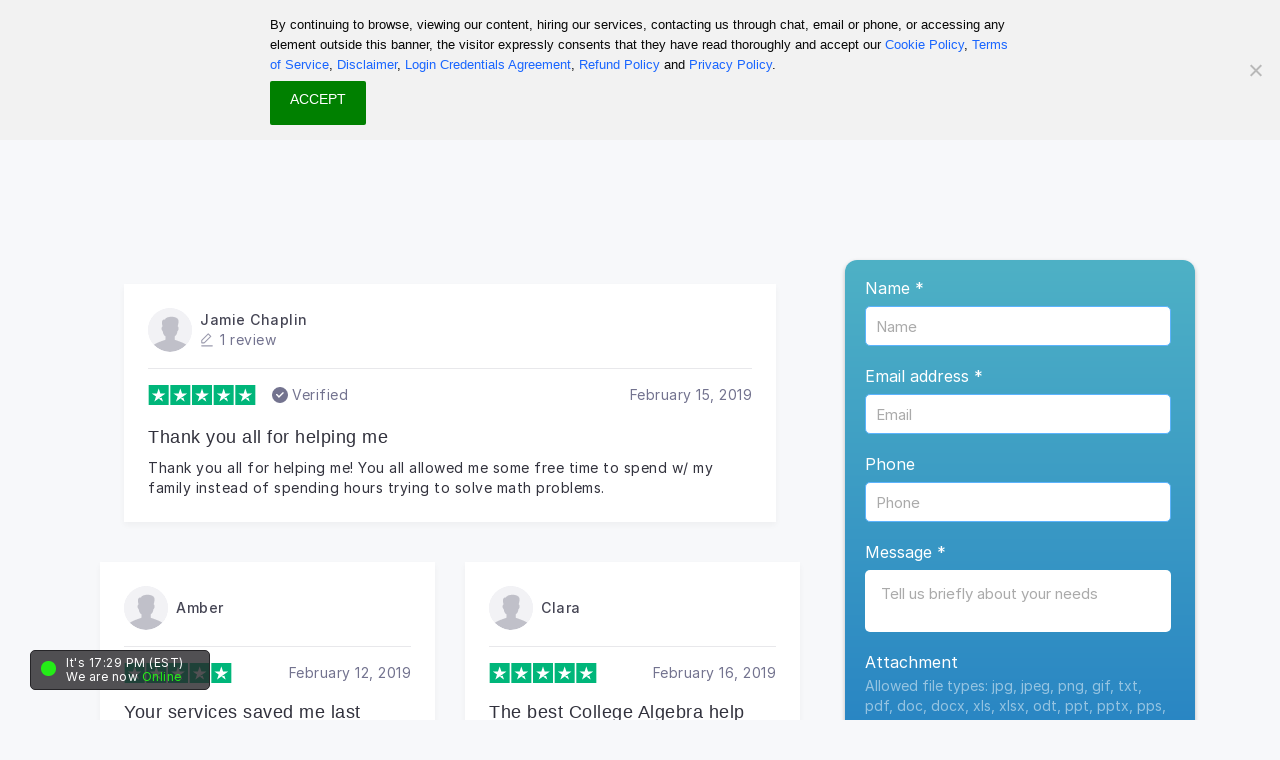

--- FILE ---
content_type: text/html; charset=UTF-8
request_url: https://paysomeonetodo.com/reviews/thank-you-all-for-helping-me
body_size: 46796
content:
<!DOCTYPE html>
<!-- <script src="https://cdnjs.cloudflare.com/ajax/libs/jquery/3.3.1/jquery.min.js"></script> -->
<html lang="en-US">
    <!--<![endif]-->
    <head >

                <meta charset="UTF-8">
        <meta name="viewport" content="width=device-width">
        <link rel="profile" href="https://gmpg.org/xfn/11">
        <link rel="pingback" href="https://paysomeonetodo.com/xmlrpc.php">
        <meta name="robots" content="index, follow" />
        <meta name="linksindexer-site-verification" content="66c8b6562ecb4398cb57e4b4efb2c234a2201e7024de1d0fccd80a67f996c075">
        <meta name="googlebot" content="index, follow, max-snippet:-1, max-image-preview:large, max-video-preview:-1" />
        <meta name="bingbot" content="index, follow, max-snippet:-1, max-image-preview:large, max-video-preview:-1" />        
        
        <meta name='robots' content='noindex, follow' />
	<style>img:is([sizes="auto" i], [sizes^="auto," i]) { contain-intrinsic-size: 3000px 1500px }</style>
	
<!-- Google Tag Manager for WordPress by gtm4wp.com -->
<script data-cfasync="false" data-pagespeed-no-defer>
	var gtm4wp_datalayer_name = "dataLayer";
	var dataLayer = dataLayer || [];
</script>
<!-- End Google Tag Manager for WordPress by gtm4wp.com -->
	<!-- This site is optimized with the Yoast SEO Premium plugin v26.1 (Yoast SEO v26.8) - https://yoast.com/product/yoast-seo-premium-wordpress/ -->
	<title>Thank you all for helping me - PaySomeoneToDo</title>
	<meta name="description" content="Thank you all for helping me! You all allowed me some free time to spend w/ my family instead of spending hours trying to solve math problems." />
	<meta property="og:locale" content="en_US" />
	<meta property="og:type" content="article" />
	<meta property="og:title" content="Thank you all for helping me" />
	<meta property="og:description" content="Thank you all for helping me! You all allowed me some free time to spend w/ my family instead of spending hours trying to solve math problems." />
	<meta property="og:url" content="https://paysomeonetodo.com/reviews/thank-you-all-for-helping-me" />
	<meta property="og:site_name" content="PaySomeoneToDo" />
	<meta property="article:publisher" content="https://www.facebook.com/paysomeonetodomyhomework/" />
	<meta property="og:image" content="https://paysomeonetodo.com/wp-content/uploads/2024/03/cropped-pp-someone-newlogo-jpg.webp" />
	<meta property="og:image:width" content="512" />
	<meta property="og:image:height" content="512" />
	<meta property="og:image:type" content="image/webp" />
	<meta name="twitter:card" content="summary_large_image" />
	<script type="application/ld+json" class="yoast-schema-graph">{"@context":"https://schema.org","@graph":[{"@type":"WebPage","@id":"https://paysomeonetodo.com/reviews/thank-you-all-for-helping-me","url":"https://paysomeonetodo.com/reviews/thank-you-all-for-helping-me","name":"Thank you all for helping me - PaySomeoneToDo","isPartOf":{"@id":"https://paysomeonetodo.com/#website"},"datePublished":"2020-09-01T05:28:30+00:00","description":"Thank you all for helping me! You all allowed me some free time to spend w/ my family instead of spending hours trying to solve math problems.","breadcrumb":{"@id":"https://paysomeonetodo.com/reviews/thank-you-all-for-helping-me#breadcrumb"},"inLanguage":"en-US","potentialAction":[{"@type":"ReadAction","target":["https://paysomeonetodo.com/reviews/thank-you-all-for-helping-me"]}]},{"@type":"BreadcrumbList","@id":"https://paysomeonetodo.com/reviews/thank-you-all-for-helping-me#breadcrumb","itemListElement":[{"@type":"ListItem","position":1,"name":"Home","item":"https://paysomeonetodo.com/"},{"@type":"ListItem","position":2,"name":"Reviews","item":"https://paysomeonetodo.com/reviews"},{"@type":"ListItem","position":3,"name":"Thank you all for helping me"}]},{"@type":"WebSite","@id":"https://paysomeonetodo.com/#website","url":"https://paysomeonetodo.com/","name":"PaySomeoneToDo","description":"","potentialAction":[{"@type":"SearchAction","target":{"@type":"EntryPoint","urlTemplate":"https://paysomeonetodo.com/?s={search_term_string}"},"query-input":{"@type":"PropertyValueSpecification","valueRequired":true,"valueName":"search_term_string"}}],"inLanguage":"en-US"}]}</script>
	<!-- / Yoast SEO Premium plugin. -->


<link rel="alternate" type="application/rss+xml" title="PaySomeoneToDo &raquo; Feed" href="https://paysomeonetodo.com/feed" />
<script type="text/javascript">
/* <![CDATA[ */
window._wpemojiSettings = {"baseUrl":"https:\/\/s.w.org\/images\/core\/emoji\/15.0.3\/72x72\/","ext":".png","svgUrl":"https:\/\/s.w.org\/images\/core\/emoji\/15.0.3\/svg\/","svgExt":".svg","source":{"concatemoji":"https:\/\/paysomeonetodo.com\/wp-includes\/js\/wp-emoji-release.min.js?ver=6.7.4"}};
/*! This file is auto-generated */
!function(i,n){var o,s,e;function c(e){try{var t={supportTests:e,timestamp:(new Date).valueOf()};sessionStorage.setItem(o,JSON.stringify(t))}catch(e){}}function p(e,t,n){e.clearRect(0,0,e.canvas.width,e.canvas.height),e.fillText(t,0,0);var t=new Uint32Array(e.getImageData(0,0,e.canvas.width,e.canvas.height).data),r=(e.clearRect(0,0,e.canvas.width,e.canvas.height),e.fillText(n,0,0),new Uint32Array(e.getImageData(0,0,e.canvas.width,e.canvas.height).data));return t.every(function(e,t){return e===r[t]})}function u(e,t,n){switch(t){case"flag":return n(e,"\ud83c\udff3\ufe0f\u200d\u26a7\ufe0f","\ud83c\udff3\ufe0f\u200b\u26a7\ufe0f")?!1:!n(e,"\ud83c\uddfa\ud83c\uddf3","\ud83c\uddfa\u200b\ud83c\uddf3")&&!n(e,"\ud83c\udff4\udb40\udc67\udb40\udc62\udb40\udc65\udb40\udc6e\udb40\udc67\udb40\udc7f","\ud83c\udff4\u200b\udb40\udc67\u200b\udb40\udc62\u200b\udb40\udc65\u200b\udb40\udc6e\u200b\udb40\udc67\u200b\udb40\udc7f");case"emoji":return!n(e,"\ud83d\udc26\u200d\u2b1b","\ud83d\udc26\u200b\u2b1b")}return!1}function f(e,t,n){var r="undefined"!=typeof WorkerGlobalScope&&self instanceof WorkerGlobalScope?new OffscreenCanvas(300,150):i.createElement("canvas"),a=r.getContext("2d",{willReadFrequently:!0}),o=(a.textBaseline="top",a.font="600 32px Arial",{});return e.forEach(function(e){o[e]=t(a,e,n)}),o}function t(e){var t=i.createElement("script");t.src=e,t.defer=!0,i.head.appendChild(t)}"undefined"!=typeof Promise&&(o="wpEmojiSettingsSupports",s=["flag","emoji"],n.supports={everything:!0,everythingExceptFlag:!0},e=new Promise(function(e){i.addEventListener("DOMContentLoaded",e,{once:!0})}),new Promise(function(t){var n=function(){try{var e=JSON.parse(sessionStorage.getItem(o));if("object"==typeof e&&"number"==typeof e.timestamp&&(new Date).valueOf()<e.timestamp+604800&&"object"==typeof e.supportTests)return e.supportTests}catch(e){}return null}();if(!n){if("undefined"!=typeof Worker&&"undefined"!=typeof OffscreenCanvas&&"undefined"!=typeof URL&&URL.createObjectURL&&"undefined"!=typeof Blob)try{var e="postMessage("+f.toString()+"("+[JSON.stringify(s),u.toString(),p.toString()].join(",")+"));",r=new Blob([e],{type:"text/javascript"}),a=new Worker(URL.createObjectURL(r),{name:"wpTestEmojiSupports"});return void(a.onmessage=function(e){c(n=e.data),a.terminate(),t(n)})}catch(e){}c(n=f(s,u,p))}t(n)}).then(function(e){for(var t in e)n.supports[t]=e[t],n.supports.everything=n.supports.everything&&n.supports[t],"flag"!==t&&(n.supports.everythingExceptFlag=n.supports.everythingExceptFlag&&n.supports[t]);n.supports.everythingExceptFlag=n.supports.everythingExceptFlag&&!n.supports.flag,n.DOMReady=!1,n.readyCallback=function(){n.DOMReady=!0}}).then(function(){return e}).then(function(){var e;n.supports.everything||(n.readyCallback(),(e=n.source||{}).concatemoji?t(e.concatemoji):e.wpemoji&&e.twemoji&&(t(e.twemoji),t(e.wpemoji)))}))}((window,document),window._wpemojiSettings);
/* ]]> */
</script>
<style id='wp-emoji-styles-inline-css' type='text/css'>

	img.wp-smiley, img.emoji {
		display: inline !important;
		border: none !important;
		box-shadow: none !important;
		height: 1em !important;
		width: 1em !important;
		margin: 0 0.07em !important;
		vertical-align: -0.1em !important;
		background: none !important;
		padding: 0 !important;
	}
</style>
<link rel="stylesheet" href="https://paysomeonetodo.com/wp-content/cache/minify/a5ff7.css" media="all" />

<style id='classic-theme-styles-inline-css' type='text/css'>
/*! This file is auto-generated */
.wp-block-button__link{color:#fff;background-color:#32373c;border-radius:9999px;box-shadow:none;text-decoration:none;padding:calc(.667em + 2px) calc(1.333em + 2px);font-size:1.125em}.wp-block-file__button{background:#32373c;color:#fff;text-decoration:none}
</style>
<style id='global-styles-inline-css' type='text/css'>
:root{--wp--preset--aspect-ratio--square: 1;--wp--preset--aspect-ratio--4-3: 4/3;--wp--preset--aspect-ratio--3-4: 3/4;--wp--preset--aspect-ratio--3-2: 3/2;--wp--preset--aspect-ratio--2-3: 2/3;--wp--preset--aspect-ratio--16-9: 16/9;--wp--preset--aspect-ratio--9-16: 9/16;--wp--preset--color--black: #000000;--wp--preset--color--cyan-bluish-gray: #abb8c3;--wp--preset--color--white: #ffffff;--wp--preset--color--pale-pink: #f78da7;--wp--preset--color--vivid-red: #cf2e2e;--wp--preset--color--luminous-vivid-orange: #ff6900;--wp--preset--color--luminous-vivid-amber: #fcb900;--wp--preset--color--light-green-cyan: #7bdcb5;--wp--preset--color--vivid-green-cyan: #00d084;--wp--preset--color--pale-cyan-blue: #8ed1fc;--wp--preset--color--vivid-cyan-blue: #0693e3;--wp--preset--color--vivid-purple: #9b51e0;--wp--preset--gradient--vivid-cyan-blue-to-vivid-purple: linear-gradient(135deg,rgba(6,147,227,1) 0%,rgb(155,81,224) 100%);--wp--preset--gradient--light-green-cyan-to-vivid-green-cyan: linear-gradient(135deg,rgb(122,220,180) 0%,rgb(0,208,130) 100%);--wp--preset--gradient--luminous-vivid-amber-to-luminous-vivid-orange: linear-gradient(135deg,rgba(252,185,0,1) 0%,rgba(255,105,0,1) 100%);--wp--preset--gradient--luminous-vivid-orange-to-vivid-red: linear-gradient(135deg,rgba(255,105,0,1) 0%,rgb(207,46,46) 100%);--wp--preset--gradient--very-light-gray-to-cyan-bluish-gray: linear-gradient(135deg,rgb(238,238,238) 0%,rgb(169,184,195) 100%);--wp--preset--gradient--cool-to-warm-spectrum: linear-gradient(135deg,rgb(74,234,220) 0%,rgb(151,120,209) 20%,rgb(207,42,186) 40%,rgb(238,44,130) 60%,rgb(251,105,98) 80%,rgb(254,248,76) 100%);--wp--preset--gradient--blush-light-purple: linear-gradient(135deg,rgb(255,206,236) 0%,rgb(152,150,240) 100%);--wp--preset--gradient--blush-bordeaux: linear-gradient(135deg,rgb(254,205,165) 0%,rgb(254,45,45) 50%,rgb(107,0,62) 100%);--wp--preset--gradient--luminous-dusk: linear-gradient(135deg,rgb(255,203,112) 0%,rgb(199,81,192) 50%,rgb(65,88,208) 100%);--wp--preset--gradient--pale-ocean: linear-gradient(135deg,rgb(255,245,203) 0%,rgb(182,227,212) 50%,rgb(51,167,181) 100%);--wp--preset--gradient--electric-grass: linear-gradient(135deg,rgb(202,248,128) 0%,rgb(113,206,126) 100%);--wp--preset--gradient--midnight: linear-gradient(135deg,rgb(2,3,129) 0%,rgb(40,116,252) 100%);--wp--preset--font-size--small: 13px;--wp--preset--font-size--medium: 20px;--wp--preset--font-size--large: 36px;--wp--preset--font-size--x-large: 42px;--wp--preset--spacing--20: 0.44rem;--wp--preset--spacing--30: 0.67rem;--wp--preset--spacing--40: 1rem;--wp--preset--spacing--50: 1.5rem;--wp--preset--spacing--60: 2.25rem;--wp--preset--spacing--70: 3.38rem;--wp--preset--spacing--80: 5.06rem;--wp--preset--shadow--natural: 6px 6px 9px rgba(0, 0, 0, 0.2);--wp--preset--shadow--deep: 12px 12px 50px rgba(0, 0, 0, 0.4);--wp--preset--shadow--sharp: 6px 6px 0px rgba(0, 0, 0, 0.2);--wp--preset--shadow--outlined: 6px 6px 0px -3px rgba(255, 255, 255, 1), 6px 6px rgba(0, 0, 0, 1);--wp--preset--shadow--crisp: 6px 6px 0px rgba(0, 0, 0, 1);}:where(.is-layout-flex){gap: 0.5em;}:where(.is-layout-grid){gap: 0.5em;}body .is-layout-flex{display: flex;}.is-layout-flex{flex-wrap: wrap;align-items: center;}.is-layout-flex > :is(*, div){margin: 0;}body .is-layout-grid{display: grid;}.is-layout-grid > :is(*, div){margin: 0;}:where(.wp-block-columns.is-layout-flex){gap: 2em;}:where(.wp-block-columns.is-layout-grid){gap: 2em;}:where(.wp-block-post-template.is-layout-flex){gap: 1.25em;}:where(.wp-block-post-template.is-layout-grid){gap: 1.25em;}.has-black-color{color: var(--wp--preset--color--black) !important;}.has-cyan-bluish-gray-color{color: var(--wp--preset--color--cyan-bluish-gray) !important;}.has-white-color{color: var(--wp--preset--color--white) !important;}.has-pale-pink-color{color: var(--wp--preset--color--pale-pink) !important;}.has-vivid-red-color{color: var(--wp--preset--color--vivid-red) !important;}.has-luminous-vivid-orange-color{color: var(--wp--preset--color--luminous-vivid-orange) !important;}.has-luminous-vivid-amber-color{color: var(--wp--preset--color--luminous-vivid-amber) !important;}.has-light-green-cyan-color{color: var(--wp--preset--color--light-green-cyan) !important;}.has-vivid-green-cyan-color{color: var(--wp--preset--color--vivid-green-cyan) !important;}.has-pale-cyan-blue-color{color: var(--wp--preset--color--pale-cyan-blue) !important;}.has-vivid-cyan-blue-color{color: var(--wp--preset--color--vivid-cyan-blue) !important;}.has-vivid-purple-color{color: var(--wp--preset--color--vivid-purple) !important;}.has-black-background-color{background-color: var(--wp--preset--color--black) !important;}.has-cyan-bluish-gray-background-color{background-color: var(--wp--preset--color--cyan-bluish-gray) !important;}.has-white-background-color{background-color: var(--wp--preset--color--white) !important;}.has-pale-pink-background-color{background-color: var(--wp--preset--color--pale-pink) !important;}.has-vivid-red-background-color{background-color: var(--wp--preset--color--vivid-red) !important;}.has-luminous-vivid-orange-background-color{background-color: var(--wp--preset--color--luminous-vivid-orange) !important;}.has-luminous-vivid-amber-background-color{background-color: var(--wp--preset--color--luminous-vivid-amber) !important;}.has-light-green-cyan-background-color{background-color: var(--wp--preset--color--light-green-cyan) !important;}.has-vivid-green-cyan-background-color{background-color: var(--wp--preset--color--vivid-green-cyan) !important;}.has-pale-cyan-blue-background-color{background-color: var(--wp--preset--color--pale-cyan-blue) !important;}.has-vivid-cyan-blue-background-color{background-color: var(--wp--preset--color--vivid-cyan-blue) !important;}.has-vivid-purple-background-color{background-color: var(--wp--preset--color--vivid-purple) !important;}.has-black-border-color{border-color: var(--wp--preset--color--black) !important;}.has-cyan-bluish-gray-border-color{border-color: var(--wp--preset--color--cyan-bluish-gray) !important;}.has-white-border-color{border-color: var(--wp--preset--color--white) !important;}.has-pale-pink-border-color{border-color: var(--wp--preset--color--pale-pink) !important;}.has-vivid-red-border-color{border-color: var(--wp--preset--color--vivid-red) !important;}.has-luminous-vivid-orange-border-color{border-color: var(--wp--preset--color--luminous-vivid-orange) !important;}.has-luminous-vivid-amber-border-color{border-color: var(--wp--preset--color--luminous-vivid-amber) !important;}.has-light-green-cyan-border-color{border-color: var(--wp--preset--color--light-green-cyan) !important;}.has-vivid-green-cyan-border-color{border-color: var(--wp--preset--color--vivid-green-cyan) !important;}.has-pale-cyan-blue-border-color{border-color: var(--wp--preset--color--pale-cyan-blue) !important;}.has-vivid-cyan-blue-border-color{border-color: var(--wp--preset--color--vivid-cyan-blue) !important;}.has-vivid-purple-border-color{border-color: var(--wp--preset--color--vivid-purple) !important;}.has-vivid-cyan-blue-to-vivid-purple-gradient-background{background: var(--wp--preset--gradient--vivid-cyan-blue-to-vivid-purple) !important;}.has-light-green-cyan-to-vivid-green-cyan-gradient-background{background: var(--wp--preset--gradient--light-green-cyan-to-vivid-green-cyan) !important;}.has-luminous-vivid-amber-to-luminous-vivid-orange-gradient-background{background: var(--wp--preset--gradient--luminous-vivid-amber-to-luminous-vivid-orange) !important;}.has-luminous-vivid-orange-to-vivid-red-gradient-background{background: var(--wp--preset--gradient--luminous-vivid-orange-to-vivid-red) !important;}.has-very-light-gray-to-cyan-bluish-gray-gradient-background{background: var(--wp--preset--gradient--very-light-gray-to-cyan-bluish-gray) !important;}.has-cool-to-warm-spectrum-gradient-background{background: var(--wp--preset--gradient--cool-to-warm-spectrum) !important;}.has-blush-light-purple-gradient-background{background: var(--wp--preset--gradient--blush-light-purple) !important;}.has-blush-bordeaux-gradient-background{background: var(--wp--preset--gradient--blush-bordeaux) !important;}.has-luminous-dusk-gradient-background{background: var(--wp--preset--gradient--luminous-dusk) !important;}.has-pale-ocean-gradient-background{background: var(--wp--preset--gradient--pale-ocean) !important;}.has-electric-grass-gradient-background{background: var(--wp--preset--gradient--electric-grass) !important;}.has-midnight-gradient-background{background: var(--wp--preset--gradient--midnight) !important;}.has-small-font-size{font-size: var(--wp--preset--font-size--small) !important;}.has-medium-font-size{font-size: var(--wp--preset--font-size--medium) !important;}.has-large-font-size{font-size: var(--wp--preset--font-size--large) !important;}.has-x-large-font-size{font-size: var(--wp--preset--font-size--x-large) !important;}
:where(.wp-block-post-template.is-layout-flex){gap: 1.25em;}:where(.wp-block-post-template.is-layout-grid){gap: 1.25em;}
:where(.wp-block-columns.is-layout-flex){gap: 2em;}:where(.wp-block-columns.is-layout-grid){gap: 2em;}
:root :where(.wp-block-pullquote){font-size: 1.5em;line-height: 1.6;}
</style>
<link rel="stylesheet" href="https://paysomeonetodo.com/wp-content/cache/minify/4c431.css" media="all" />

<style id='contact-form-7-inline-css' type='text/css'>
.wpcf7 .wpcf7-recaptcha iframe {margin-bottom: 0;}.wpcf7 .wpcf7-recaptcha[data-align="center"] > div {margin: 0 auto;}.wpcf7 .wpcf7-recaptcha[data-align="right"] > div {margin: 0 0 0 auto;}
</style>
<link rel="stylesheet" href="https://paysomeonetodo.com/wp-content/cache/minify/0374f.css" media="all" />









<style id='unver-style-inline-css' type='text/css'>
#header{
margin: 0 auto;
}
@media only screen and (max-width: 960px) {
.site .site-main {
    overflow: hidden;
}}
.vc_custom_1475569870486{padding-top: 150px !important;padding-bottom: 150px !important;background: #eaeaea url(/wp-content/uploads/2015/09/hero-section-with-intro-3262.jpg?id=6710);background-position: center;background-repeat: no-repeat !important;background-size: cover !important;}
</style>
<link rel="stylesheet" href="https://paysomeonetodo.com/wp-content/cache/minify/0205b.css" media="all" />







<script type="text/javascript" src="https://paysomeonetodo.com/wp-includes/js/jquery/jquery.min.js?ver=3.7.1" id="jquery-core-js"></script>
<script type="text/javascript" src="https://paysomeonetodo.com/wp-includes/js/jquery/jquery-migrate.min.js?ver=3.4.1" id="jquery-migrate-js"></script>
<script type="text/javascript" src="https://paysomeonetodo.com/plugins/flexslider/jquery.flexslider-min.js?ver=6.7.4" id="flex_slider-js"></script>
<script type="text/javascript" src="https://paysomeonetodo.com/wp-content/themes/univer/plugins/splidejs/js/splide.min.js?ver=6.7.4" id="splidejs-js"></script>
<script type="text/javascript" src="https://paysomeonetodo.com/wp-content/themes/univer/assets/video/jquery.background-video.js?ver=6.7.4" id="jquery_bg-js"></script>
<script type="text/javascript" src="https://paysomeonetodo.com/plugins/jquery-actual/jquery.actual.min.js?ver=6.7.4" id="jquery_actual-js"></script>
<script type="text/javascript" src="https://paysomeonetodo.com/wp-content/themes/univer/assets/intl-tel-input/js/intlTelInput.min.js?ver=6.7.4" id="int_tel-js"></script>
<script type="text/javascript" src="https://paysomeonetodo.com/wp-content/themes/univer/assets/sweetalert/sweetalert.js?ver=6.7.4" id="sweetalert-js"></script>
<script type="text/javascript" src="https://paysomeonetodo.com/wp-content/themes/univer/js/jquery.jscrollpane.min.js?ver=6.7.4" id="scrollpane-js"></script>
<script type="text/javascript" src="https://paysomeonetodo.com/wp-content/themes/univer/js/jquery.mousewheel.min.js?ver=6.7.4" id="mousewheel-js"></script>
<script type="text/javascript" src="https://paysomeonetodo.com/wp-content/themes/univer/plugins/mpopup/jquery.magnific-popup.min.js?ver=6.7.4" id="mpopup_js-js"></script>
<script></script><link rel="https://api.w.org/" href="https://paysomeonetodo.com/wp-json/" /><link rel="EditURI" type="application/rsd+xml" title="RSD" href="https://paysomeonetodo.com/xmlrpc.php?rsd" />
<meta name="generator" content="WordPress 6.7.4" />
<link rel='shortlink' href='https://paysomeonetodo.com/?p=2951' />
<link rel="alternate" title="oEmbed (JSON)" type="application/json+oembed" href="https://paysomeonetodo.com/wp-json/oembed/1.0/embed?url=https%3A%2F%2Fpaysomeonetodo.com%2Freviews%2Fthank-you-all-for-helping-me" />
<link rel="alternate" title="oEmbed (XML)" type="text/xml+oembed" href="https://paysomeonetodo.com/wp-json/oembed/1.0/embed?url=https%3A%2F%2Fpaysomeonetodo.com%2Freviews%2Fthank-you-all-for-helping-me&#038;format=xml" />
<style type="text/css" id="faq-dynamic-css">
.pafa-list .pafa-list-cat, .pafa-accordion-cat > h2, .pafa-block-cat > h2 { font-size: 26px; }.pafa-list .pafa-list-q, .pafa-accordion .pafa-accordion-q, .pafa-block .pafa-block-q { font-size: 20px; }.pafa-accordion-a { padding-left: 56px; }.pafa-block.pafa-icon .pafa-block-a { padding-left: 71px; }
</style>
<style id="ubermenu-custom-generated-css">
/** Font Awesome 4 Compatibility **/
.fa{font-style:normal;font-variant:normal;font-weight:normal;font-family:FontAwesome;}

/** UberMenu Custom Menu Styles (Customizer) **/
/* main */
 .ubermenu.ubermenu-main { background:none; border:none; box-shadow:none; }
 .ubermenu.ubermenu-main .ubermenu-item-level-0 > .ubermenu-target { border:none; box-shadow:none; }
 .ubermenu.ubermenu-main.ubermenu-horizontal .ubermenu-submenu-drop.ubermenu-submenu-align-left_edge_bar, .ubermenu.ubermenu-main.ubermenu-horizontal .ubermenu-submenu-drop.ubermenu-submenu-align-full_width { left:0; }
 .ubermenu.ubermenu-main.ubermenu-horizontal .ubermenu-item-level-0.ubermenu-active > .ubermenu-submenu-drop, .ubermenu.ubermenu-main.ubermenu-horizontal:not(.ubermenu-transition-shift) .ubermenu-item-level-0 > .ubermenu-submenu-drop { margin-top:0; }
 .ubermenu-main .ubermenu-item-level-0 > .ubermenu-target { color:#ffffff; }
 .ubermenu.ubermenu-main .ubermenu-item-level-0:hover > .ubermenu-target, .ubermenu-main .ubermenu-item-level-0.ubermenu-active > .ubermenu-target { color:#f76818; }
 .ubermenu-main .ubermenu-item-level-0.ubermenu-current-menu-item > .ubermenu-target, .ubermenu-main .ubermenu-item-level-0.ubermenu-current-menu-parent > .ubermenu-target, .ubermenu-main .ubermenu-item-level-0.ubermenu-current-menu-ancestor > .ubermenu-target { color:#f76818; }
 .ubermenu-main .ubermenu-item.ubermenu-item-level-0 > .ubermenu-highlight { color:#f76818; }
 .ubermenu-main .ubermenu-submenu.ubermenu-submenu-drop { border:1px solid #ededed; }


/** UberMenu Custom Menu Item Styles (Menu Item Settings) **/
/* 6929 */   .ubermenu .ubermenu-submenu.ubermenu-submenu-id-6929 { min-width:250px; min-height:555px; }
             .ubermenu .ubermenu-item.ubermenu-item-6929.ubermenu-current-menu-item > .ubermenu-target,.ubermenu .ubermenu-item.ubermenu-item-6929.ubermenu-current-menu-ancestor > .ubermenu-target { color:#ffffff; }
             .ubermenu .ubermenu-submenu.ubermenu-submenu-id-6929 .ubermenu-target, .ubermenu .ubermenu-submenu.ubermenu-submenu-id-6929 .ubermenu-target > .ubermenu-target-description { color:#333333; }

/* Status: Loaded from Transient */

</style>	<style>
		.class_gwp_my_template_file {
			cursor:help;
		}
	</style>
	
<!-- Google Tag Manager for WordPress by gtm4wp.com -->
<!-- GTM Container placement set to automatic -->
<script data-cfasync="false" data-pagespeed-no-defer>
	var dataLayer_content = {"pagePostType":"reviews","pagePostType2":"single-reviews","pagePostAuthor":"raymeckeen"};
	dataLayer.push( dataLayer_content );
</script>
<script data-cfasync="false">
(function(w,d,s,l,i){w[l]=w[l]||[];w[l].push({'gtm.start':
new Date().getTime(),event:'gtm.js'});var f=d.getElementsByTagName(s)[0],
j=d.createElement(s),dl=l!='dataLayer'?'&l='+l:'';j.async=true;j.src=
'//www.googletagmanager.com/gtm.js?id='+i+dl;f.parentNode.insertBefore(j,f);
})(window,document,'script','dataLayer','GTM-TZNRCVZ');
</script>
<!-- End Google Tag Manager for WordPress by gtm4wp.com -->		<script>
			document.documentElement.className = document.documentElement.className.replace('no-js', 'js');
		</script>
				<style>
			.no-js img.lazyload {
				display: none;
			}

			figure.wp-block-image img.lazyloading {
				min-width: 150px;
			}

						.lazyload {
				opacity: 0;
			}

			.lazyloading {
				border: 0 !important;
				opacity: 1;
				background: rgba(255, 255, 255, 0) url('https://paysomeonetodo.com/wp-content/plugins/wp-smush-pro/app/assets/images/smush-lazyloader-1.gif') no-repeat center !important;
				background-size: 16px auto !important;
				min-width: 16px;
			}

			.lazyload,
			.lazyloading {
				--smush-placeholder-width: 100px;
				--smush-placeholder-aspect-ratio: 1/1;
				width: var(--smush-placeholder-width) !important;
				aspect-ratio: var(--smush-placeholder-aspect-ratio) !important;
			}

					</style>
		    <meta name="abc" content="18.222.215.134" />
  <meta name="generator" content="Powered by WPBakery Page Builder - drag and drop page builder for WordPress."/>
<link rel="icon" href="/wp-content/uploads/2024/03/cropped-pp-someone-newlogo-jpg-32x32.webp" sizes="32x32" />
<link rel="icon" href="/wp-content/uploads/2024/03/cropped-pp-someone-newlogo-jpg-192x192.webp" sizes="192x192" />
<link rel="apple-touch-icon" href="/wp-content/uploads/2024/03/cropped-pp-someone-newlogo-jpg-180x180.webp" />
<meta name="msapplication-TileImage" content="/wp-content/uploads/2024/03/cropped-pp-someone-newlogo-jpg-270x270.webp" />
<noscript><style> .wpb_animate_when_almost_visible { opacity: 1; }</style></noscript><style id="wpforms-css-vars-root">
				:root {
					--wpforms-field-border-radius: 3px;
--wpforms-field-background-color: #ffffff;
--wpforms-field-border-color: rgba( 0, 0, 0, 0.25 );
--wpforms-field-text-color: rgba( 0, 0, 0, 0.7 );
--wpforms-label-color: rgba( 0, 0, 0, 0.85 );
--wpforms-label-sublabel-color: rgba( 0, 0, 0, 0.55 );
--wpforms-label-error-color: #d63637;
--wpforms-button-border-radius: 3px;
--wpforms-button-background-color: #066aab;
--wpforms-button-text-color: #ffffff;
--wpforms-field-size-input-height: 43px;
--wpforms-field-size-input-spacing: 15px;
--wpforms-field-size-font-size: 16px;
--wpforms-field-size-line-height: 19px;
--wpforms-field-size-padding-h: 14px;
--wpforms-field-size-checkbox-size: 16px;
--wpforms-field-size-sublabel-spacing: 5px;
--wpforms-field-size-icon-size: 1;
--wpforms-label-size-font-size: 16px;
--wpforms-label-size-line-height: 19px;
--wpforms-label-size-sublabel-font-size: 14px;
--wpforms-label-size-sublabel-line-height: 17px;
--wpforms-button-size-font-size: 17px;
--wpforms-button-size-height: 41px;
--wpforms-button-size-padding-h: 15px;
--wpforms-button-size-margin-top: 10px;

				}
			</style>		   <!-- Google Tag Manager -->
        <script>(function(w,d,s,l,i){w[l]=w[l]||[];w[l].push({'gtm.start':
        new Date().getTime(),event:'gtm.js'});var f=d.getElementsByTagName(s)[0],
        j=d.createElement(s),dl=l!='dataLayer'?'&l='+l:'';j.async=true;j.src=
        'https://www.googletagmanager.com/gtm.js?id='+i+dl;f.parentNode.insertBefore(j,f);
        })(window,document,'script','dataLayer','GTM-TZNRCVZ');</script>
        <!-- End Google Tag Manager -->
        <!-- Google Tag Manager (noscript) -->
        <noscript><iframe src="https://www.googletagmanager.com/ns.html?id=GTM-TZNRCVZ"
        height="0" width="0" style="display:none;visibility:hidden"></iframe></noscript>
        <!-- End Google Tag Manager (noscript) -->

                  <link rel="stylesheet" href="https://paysomeonetodo.com/wp-content/cache/minify/5120c.css" media="all" />

         
</head>
<!-- Global site tag (gtag.js) - Google Analytics -->

<script async src="https://www.googletagmanager.com/gtag/js?id=UA-138643848-1"></script>
<script>
  window.dataLayer = window.dataLayer || [];
  function gtag(){dataLayer.push(arguments);}
  gtag('js', new Date());
  gtag('config', 'UA-138643848-1');
</script>


<script type="application/ld+json" class="reviews-schema"  >
                {
                    "@context": "https://schema.org", 
                    "@type": "Product", 
                    "name": "Homework Help Service", 
                    "aggregateRating": 
                    { 
                        "@type": "AggregateRating", 
                        "ratingValue": 4.8, 
                        "reviewCount": 1484
                    }
                }
                 </script>
<style>
.header-dark nav.primary-navigation ul.nav-menu:not(.vc)>li.menu-item>a.menu-link { color: #000 !important; } #phone { background-image: url("data:image/svg+xml;charset=utf8,%3Csvg%20xmlns%3D%27http%3A%2F%2Fwww.w3.org%2F2000%2Fsvg%27%20width%3D%2730%27%20height%3D%2730%27%3E%3Cpath%20fill%3D%27%231c76c2%27%20d%3D%27M0%200c5%200%208%202.5%2012%2010%202.7%205%208%2015%208%2015%201.7%203.2%206%205%2010%205V0z%27%2F%3E%3C%2Fsvg%3E"),url("data:image/svg+xml;charset=utf8,%3Csvg%20xmlns%3D%27http%3A%2F%2Fwww.w3.org%2F2000%2Fsvg%27%20width%3D%2730%27%20height%3D%2730%27%3E%3Cpath%20fill%3D%27%231c76c2%27%20d%3D%27M30%200c-5%200-8%202.5-12%2010-2.7%205-8%2015-8%2015-1.7%203.2-6%205-10%205V0z%27%2F%3E%3C%2Fsvg%3E"); background-position: 0 0,100% 0; background-repeat: no-repeat,no-repeat; color: #fff; font-size: 16px; font-weight: 700; margin-bottom: 0; margin-right: -95px; padding-left: 30px; padding-right: 30px; position: absolute; right: 50%; top: 0; z-index: 9; } @media (max-width: 992px) { #phone { background-image: url("data:image/svg+xml;charset=utf8,%3Csvg%20xmlns%3D%27http%3A%2F%2Fwww.w3.org%2F2000%2Fsvg%27%20width%3D%2730%27%20height%3D%2730%27%3E%3Cpath%20fill%3D%27%231c76c2%27%20d%3D%27M0%200c5%200%208%202.5%2012%2010%202.7%205%208%2015%208%2015%201.7%203.2%206%205%2010%205V0z%27%2F%3E%3C%2Fsvg%3E"),url("data:image/svg+xml;charset=utf8,%3Csvg%20xmlns%3D%27http%3A%2F%2Fwww.w3.org%2F2000%2Fsvg%27%20width%3D%2730%27%20height%3D%2730%27%3E%3Cpath%20fill%3D%27%231c76c2%27%20d%3D%27M30%200c-5%200-8%202.5-12%2010-2.7%205-8%2015-8%2015-1.7%203.2-6%205-10%205V0z%27%2F%3E%3C%2Fsvg%3E"); background-position: 0 0,100% 0; background-repeat: no-repeat,no-repeat; color: #fff; font-size: 16px; font-weight: 700; margin-bottom: 0; margin-right: 0; padding-left: 30px; padding-right: 30px; position: absolute; right: 0; top: 0; z-index: 9; left: 0; width: 250px; margin: 0 auto; } .site-header .header-main { background: #222 !important; } } @media (min-width: 992px) { #phone { margin: 0; right: 37px; } } #phone-block { background-color: #1c76c2; display: block; height: 30px; line-height: 20px; margin: 0 -2px; padding-left: 2px; padding-right: 2px; padding-top: 3px; } header.scrolled #phone { position: fixed; } #phone .icon, #phone-mob .icon { border-radius: 50%; color: #fff; display: inline-block; font-size: 14px; height: 22px; line-height: 20px; vertical-align: top; text-align: center; width: 22px; } .icon-phone:before { content: "\f095"; font-family: fontawesome; font-size: 20px; } #phone a, #phone-mob-link { color: #fff; } .c-overlay { background: rgb(19 19 19 / 80%); position: fixed; top: 0; left: 0; right: 0; width: 100%; height: 100%; z-index: 99999; pointer-events: none; display: none; }

</style>
	
    <body data-rsssl=1 class="reviews-template-default single single-reviews postid-2951 cookies-not-set wpb-js-composer js-comp-ver-7.1 vc_responsive">   
        <div class="c-overlay"></div>
		<!-- Google Tag Manager (noscript) -->
<noscript><iframe src="https://www.googletagmanager.com/ns.html?id=GTM-55TH9JS"
height="0" width="0" style="display:none;visibility:hidden"></iframe></noscript>
<!-- End Google Tag Manager (noscript) -->
                <div id="page" class="hfeed site">
            <header id="masthead" class="site-header clearfix">
              
                                <p id="phone" class="d-lg-block">
                      <span id="phone-block">
                        <span class="icon icon-phone"></span>
                        <a href="sms://12482207202">+1 (248) 220-7202</a>
                      </span>
                    </p>                
                <div class="header-main header-dark clearfix">
                    <div class="header-parts container">
                                                                    <a class="site-title" href="https://paysomeonetodo.com/" rel="home">
                                                                                                    <img data-src="https://paysomeonetodo.com/wp-content/uploads/2018/10/logo@2x.png" alt="logo" src="[data-uri]" class="lazyload">
                                                   <!--  <img class="hidden fixed-header-logo lazyload" data-src="https://paysomeonetodo.com/wp-content/uploads/2018/10/logo@2x.png" alt="logo" src="[data-uri]"> -->
                                                                                            </a>
                                                                                        <div class="mobile-menu-button"><span><i class="fa fa-bars"></i></span></div>                    
                                            <nav class="site-navigation mobile-menu"><div class="menu-primary-container"><ul id="primary-menu-mobile" class="nav-menu"><li id="menu-item-1274" class="menu-item menu-item-type-post_type menu-item-object-page menu-item-home menu-item-1274"><a href="https://paysomeonetodo.com/" class="menu-link">Home</a></li>
<li id="menu-item-6929" class="grt-dropdown menu-item menu-item-type-custom menu-item-object-custom menu-item-has-children menu-item-6929"><a href="#" class="menu-link">Services</a>
<ul class="sub-menu grt-dropdown-list">
	<li id="menu-item-6739" class="menu-item menu-item-type-custom menu-item-object-custom menu-item-has-children menu-item-6739"><a href="#" class="menu-link">Platforms</a>
	<ul class="sub-menu nav-other-sub-list">
		<li id="menu-item-6741" class="menu-item menu-item-type-custom menu-item-object-custom menu-item-6741"><a href="https://paysomeonetodo.com/where-can-i-hire-someone-to-do-my-assignment-for-me" class="menu-link">Canvas</a></li>
		<li id="menu-item-6742" class="menu-item menu-item-type-custom menu-item-object-custom menu-item-6742"><a href="https://paysomeonetodo.com/pay-someone-to-do-my-coursework" class="menu-link">Backboard</a></li>
		<li id="menu-item-6743" class="menu-item menu-item-type-custom menu-item-object-custom menu-item-6743"><a href="https://paysomeonetodo.com/pay-someone-to-do-your-assignment" class="menu-link">Pearson MyLab</a></li>
		<li id="menu-item-6744" class="menu-item menu-item-type-custom menu-item-object-custom menu-item-has-children menu-item-6744"><a href="https://paysomeonetodo.com/pay-someone-to-do-my-math-homework" class="menu-link">MyMathLab</a>
		<ul class="sub-menu nav-other-sub-list">
			<li id="menu-item-7007" class="menu-item menu-item-type-custom menu-item-object-custom menu-item-7007"><a href="https://paysomeonetodo.com/pay-someone-to-do-math-homework" class="menu-link">Pay Someone To Do MyMathLab</a></li>
			<li id="menu-item-7084" class="menu-item menu-item-type-custom menu-item-object-custom menu-item-7084"><a href="https://paysomeonetodo.com/get-pearson-mymathlab-answers" class="menu-link">MyMathLab Answers</a></li>
		</ul>
</li>
		<li id="menu-item-6745" class="menu-item menu-item-type-custom menu-item-object-custom menu-item-6745"><a href="https://paysomeonetodo.com/pay-someone-to-do-my-homework" class="menu-link">MathXL</a></li>
		<li id="menu-item-6746" class="menu-item menu-item-type-custom menu-item-object-custom menu-item-6746"><a href="https://paysomeonetodo.com/pay-someone-to-do-my-online-class" class="menu-link">WebAssign</a></li>
		<li id="menu-item-6747" class="menu-item menu-item-type-custom menu-item-object-custom menu-item-6747"><a href="https://paysomeonetodo.com/where-can-i-get-someone-whom-i-can-pay-to-do-my-math-test-for-me" class="menu-link">MyOpenMath</a></li>
		<li id="menu-item-6748" class="menu-item menu-item-type-custom menu-item-object-custom menu-item-6748"><a href="https://paysomeonetodo.com/pay-someone-to-do-math-homework" class="menu-link">ConnectMath</a></li>
		<li id="menu-item-6749" class="menu-item menu-item-type-custom menu-item-object-custom menu-item-6749"><a href="#" class="menu-link">HawkesLearning</a></li>
		<li id="menu-item-6750" class="menu-item menu-item-type-custom menu-item-object-custom menu-item-6750"><a href="#" class="menu-link">Connect</a></li>
		<li id="menu-item-6751" class="menu-item menu-item-type-custom menu-item-object-custom menu-item-6751"><a href="https://paysomeonetodo.com/pay-someone-to-do-my-homework-online" class="menu-link">Aleks</a></li>
		<li id="menu-item-6752" class="menu-item menu-item-type-custom menu-item-object-custom menu-item-6752"><a href="#" class="menu-link">D2L (Desire2Learn)</a></li>
		<li id="menu-item-6753" class="menu-item menu-item-type-custom menu-item-object-custom menu-item-6753"><a href="#" class="menu-link">Cengage</a></li>
		<li id="menu-item-6754" class="menu-item menu-item-type-custom menu-item-object-custom menu-item-6754"><a href="#" class="menu-link">Moodle</a></li>
		<li id="menu-item-6755" class="menu-item menu-item-type-custom menu-item-object-custom menu-item-6755"><a href="#" class="menu-link">WileyPlus</a></li>
		<li id="menu-item-6756" class="menu-item menu-item-type-custom menu-item-object-custom menu-item-6756"><a href="#" class="menu-link">MacGraw-Hill</a></li>
		<li id="menu-item-6757" class="menu-item menu-item-type-custom menu-item-object-custom menu-item-6757"><a href="#" class="menu-link">Straighterline.com</a></li>
		<li id="menu-item-6758" class="menu-item menu-item-type-custom menu-item-object-custom menu-item-6758"><a href="#" class="menu-link">Sophia.org</a></li>
		<li id="menu-item-6759" class="menu-item menu-item-type-custom menu-item-object-custom menu-item-6759"><a href="#" class="menu-link">Study.com</a></li>
		<li id="menu-item-6760" class="menu-item menu-item-type-custom menu-item-object-custom menu-item-6760"><a href="#" class="menu-link">Many Others</a></li>
	</ul>
</li>
	<li id="menu-item-6761" class="menu-item menu-item-type-custom menu-item-object-custom menu-item-has-children menu-item-6761"><a href="https://paysomeonetodo.com/pay-someone-to-do-my-online-math-class" class="menu-link">Math</a>
	<ul class="sub-menu nav-other-sub-list">
		<li id="menu-item-6762" class="menu-item menu-item-type-custom menu-item-object-custom menu-item-has-children menu-item-6762"><a href="https://paysomeonetodo.com/pay-someone-to-do-statistics-homework" class="menu-link">Statistics &#038; Probability</a>
		<ul class="sub-menu nav-other-sub-list">
			<li id="menu-item-7634" class="menu-item menu-item-type-custom menu-item-object-custom menu-item-7634"><a href="https://paysomeonetodo.com/pay-someone-to-do-statistics-homework" class="menu-link">Do My Statistics Homework</a></li>
			<li id="menu-item-6970" class="menu-item menu-item-type-custom menu-item-object-custom menu-item-6970"><a href="https://paysomeonetodo.com/statistics-homework-help" class="menu-link">Statistics Homework Help</a></li>
		</ul>
</li>
		<li id="menu-item-6763" class="menu-item menu-item-type-custom menu-item-object-custom menu-item-has-children menu-item-6763"><a href="#" class="menu-link">College Algebra</a>
		<ul class="sub-menu nav-other-sub-list">
			<li id="menu-item-7085" class="menu-item menu-item-type-custom menu-item-object-custom menu-item-7085"><a href="https://paysomeonetodo.com/algebra-homework-help" class="menu-link">Algebra Homework Help</a></li>
		</ul>
</li>
		<li id="menu-item-6764" class="menu-item menu-item-type-custom menu-item-object-custom menu-item-has-children menu-item-6764"><a href="#" class="menu-link">Pre-Calculus</a>
		<ul class="sub-menu nav-other-sub-list">
			<li id="menu-item-7086" class="menu-item menu-item-type-custom menu-item-object-custom menu-item-7086"><a href="https://paysomeonetodo.com/precalculus-homework-help" class="menu-link">PreCalculus Homework Help</a></li>
		</ul>
</li>
		<li id="menu-item-6765" class="menu-item menu-item-type-custom menu-item-object-custom menu-item-has-children menu-item-6765"><a href="https://paysomeonetodo.com/how-much-should-i-pay-someone-to-take-my-online-math-class" class="menu-link">Calculus 1, 2, 3</a>
		<ul class="sub-menu nav-other-sub-list">
			<li id="menu-item-7087" class="menu-item menu-item-type-custom menu-item-object-custom menu-item-7087"><a href="https://paysomeonetodo.com/pay-someone-to-do-my-calculus-homework" class="menu-link">Pay Someone To Do My Calculus Homework</a></li>
			<li id="menu-item-7083" class="menu-item menu-item-type-custom menu-item-object-custom menu-item-7083"><a href="https://paysomeonetodo.com/take-my-online-calculus-class-for-me" class="menu-link">Take My Online Calculus Class</a></li>
			<li id="menu-item-7024" class="menu-item menu-item-type-custom menu-item-object-custom menu-item-7024"><a href="https://paysomeonetodo.com/take-my-online-calculus-exam-for-me" class="menu-link">Take My Online Calculus Exam For Me</a></li>
			<li id="menu-item-7025" class="menu-item menu-item-type-custom menu-item-object-custom menu-item-7025"><a href="https://paysomeonetodo.com/calculus-homework-help" class="menu-link">Calculus Homework Help</a></li>
		</ul>
</li>
		<li id="menu-item-6766" class="menu-item menu-item-type-custom menu-item-object-custom menu-item-6766"><a href="#" class="menu-link">Business Math</a></li>
		<li id="menu-item-6767" class="menu-item menu-item-type-custom menu-item-object-custom menu-item-6767"><a href="#" class="menu-link">Geometry</a></li>
		<li id="menu-item-6768" class="menu-item menu-item-type-custom menu-item-object-custom menu-item-6768"><a href="#" class="menu-link">Trigonometry</a></li>
		<li id="menu-item-6769" class="menu-item menu-item-type-custom menu-item-object-custom menu-item-has-children menu-item-6769"><a href="#" class="menu-link">Other College Math</a>
		<ul class="sub-menu nav-other-sub-list">
			<li id="menu-item-6972" class="menu-item menu-item-type-custom menu-item-object-custom menu-item-6972"><a href="https://paysomeonetodo.com/pay-someone-to-do-my-math-homework" class="menu-link">Do My Math Homework</a></li>
			<li id="menu-item-6997" class="menu-item menu-item-type-custom menu-item-object-custom menu-item-6997"><a href="https://paysomeonetodo.com/pay-someone-to-do-my-online-math-class" class="menu-link">Pay Someone To Do My Online Math Class</a></li>
			<li id="menu-item-6973" class="menu-item menu-item-type-custom menu-item-object-custom menu-item-6973"><a href="https://paysomeonetodo.com/take-my-math-test-for-me" class="menu-link">Take My Math Test For Me</a></li>
			<li id="menu-item-6971" class="menu-item menu-item-type-custom menu-item-object-custom menu-item-6971"><a href="https://paysomeonetodo.com/math-homework-help" class="menu-link">Math Homework Help</a></li>
		</ul>
</li>
	</ul>
</li>
	<li id="menu-item-6770" class="menu-item menu-item-type-custom menu-item-object-custom menu-item-has-children menu-item-6770"><a href="#" class="menu-link">Chemistry</a>
	<ul class="sub-menu nav-other-sub-list">
		<li id="menu-item-6771" class="menu-item menu-item-type-custom menu-item-object-custom menu-item-6771"><a href="#" class="menu-link">General Chemistry 1 &#038; 2</a></li>
		<li id="menu-item-6772" class="menu-item menu-item-type-custom menu-item-object-custom menu-item-6772"><a href="#" class="menu-link">Organic Chemistry 1 &#038; 2</a></li>
		<li id="menu-item-6773" class="menu-item menu-item-type-custom menu-item-object-custom menu-item-6773"><a href="#" class="menu-link">Biochemistry 1 &#038; 2</a></li>
		<li id="menu-item-6774" class="menu-item menu-item-type-custom menu-item-object-custom menu-item-6774"><a href="#" class="menu-link">Physical Chemistry</a></li>
		<li id="menu-item-6775" class="menu-item menu-item-type-custom menu-item-object-custom menu-item-6775"><a href="#" class="menu-link">Analytical Chemistry</a></li>
	</ul>
</li>
	<li id="menu-item-6776" class="menu-item menu-item-type-custom menu-item-object-custom menu-item-has-children menu-item-6776"><a href="#" class="menu-link">Biology</a>
	<ul class="sub-menu nav-other-sub-list">
		<li id="menu-item-6777" class="menu-item menu-item-type-custom menu-item-object-custom menu-item-6777"><a href="http://3" class="menu-link">Nursing</a></li>
		<li id="menu-item-6778" class="menu-item menu-item-type-custom menu-item-object-custom menu-item-6778"><a href="#" class="menu-link">Anatomy and Physiology</a></li>
		<li id="menu-item-6779" class="menu-item menu-item-type-custom menu-item-object-custom menu-item-6779"><a href="#" class="menu-link">PathoPhysiology</a></li>
		<li id="menu-item-6780" class="menu-item menu-item-type-custom menu-item-object-custom menu-item-6780"><a href="#" class="menu-link">Cell Biology</a></li>
		<li id="menu-item-6781" class="menu-item menu-item-type-custom menu-item-object-custom menu-item-6781"><a href="#" class="menu-link">Microbiology</a></li>
		<li id="menu-item-6782" class="menu-item menu-item-type-custom menu-item-object-custom menu-item-6782"><a href="#" class="menu-link">Pharmacology</a></li>
		<li id="menu-item-6783" class="menu-item menu-item-type-custom menu-item-object-custom menu-item-6783"><a href="#" class="menu-link">Others</a></li>
	</ul>
</li>
	<li id="menu-item-6784" class="menu-item menu-item-type-custom menu-item-object-custom menu-item-has-children menu-item-6784"><a href="#" class="menu-link">Accounting/Finance</a>
	<ul class="sub-menu nav-other-sub-list">
		<li id="menu-item-6785" class="menu-item menu-item-type-custom menu-item-object-custom menu-item-6785"><a href="#" class="menu-link">Managerial Accounting</a></li>
		<li id="menu-item-6786" class="menu-item menu-item-type-custom menu-item-object-custom menu-item-6786"><a href="#" class="menu-link">Financial Accounting</a></li>
		<li id="menu-item-6787" class="menu-item menu-item-type-custom menu-item-object-custom menu-item-6787"><a href="#" class="menu-link">Intermediate Accounting</a></li>
		<li id="menu-item-6788" class="menu-item menu-item-type-custom menu-item-object-custom menu-item-6788"><a href="#" class="menu-link">Accounting for Managers</a></li>
		<li id="menu-item-6789" class="menu-item menu-item-type-custom menu-item-object-custom menu-item-6789"><a href="#" class="menu-link">Cost Accounting</a></li>
		<li id="menu-item-6790" class="menu-item menu-item-type-custom menu-item-object-custom menu-item-6790"><a href="#" class="menu-link">Intro to Finance</a></li>
		<li id="menu-item-6791" class="menu-item menu-item-type-custom menu-item-object-custom menu-item-6791"><a href="#" class="menu-link">Managerial Finance</a></li>
	</ul>
</li>
	<li id="menu-item-6792" class="menu-item menu-item-type-custom menu-item-object-custom menu-item-has-children menu-item-6792"><a href="#" class="menu-link">English</a>
	<ul class="sub-menu nav-other-sub-list">
		<li id="menu-item-6793" class="menu-item menu-item-type-custom menu-item-object-custom menu-item-6793"><a href="#" class="menu-link">English</a></li>
		<li id="menu-item-6794" class="menu-item menu-item-type-custom menu-item-object-custom menu-item-6794"><a href="#" class="menu-link">Literature</a></li>
		<li id="menu-item-6795" class="menu-item menu-item-type-custom menu-item-object-custom menu-item-6795"><a href="#" class="menu-link">Composition</a></li>
		<li id="menu-item-6796" class="menu-item menu-item-type-custom menu-item-object-custom menu-item-6796"><a href="#" class="menu-link">Creative Writing</a></li>
		<li id="menu-item-6797" class="menu-item menu-item-type-custom menu-item-object-custom menu-item-6797"><a href="#" class="menu-link">Religion</a></li>
		<li id="menu-item-6798" class="menu-item menu-item-type-custom menu-item-object-custom menu-item-6798"><a href="#" class="menu-link">Poetry</a></li>
		<li id="menu-item-6799" class="menu-item menu-item-type-custom menu-item-object-custom menu-item-6799"><a href="#" class="menu-link">Theater</a></li>
	</ul>
</li>
	<li id="menu-item-6800" class="menu-item menu-item-type-custom menu-item-object-custom menu-item-has-children menu-item-6800"><a href="#" class="menu-link">History</a>
	<ul class="sub-menu nav-other-sub-list">
		<li id="menu-item-6801" class="menu-item menu-item-type-custom menu-item-object-custom menu-item-6801"><a href="#" class="menu-link">US History</a></li>
		<li id="menu-item-6802" class="menu-item menu-item-type-custom menu-item-object-custom menu-item-6802"><a href="#" class="menu-link">Government</a></li>
		<li id="menu-item-6803" class="menu-item menu-item-type-custom menu-item-object-custom menu-item-6803"><a href="#" class="menu-link">World History</a></li>
		<li id="menu-item-6804" class="menu-item menu-item-type-custom menu-item-object-custom menu-item-6804"><a href="#" class="menu-link">Art History</a></li>
		<li id="menu-item-6805" class="menu-item menu-item-type-custom menu-item-object-custom menu-item-6805"><a href="#" class="menu-link">Music History</a></li>
		<li id="menu-item-6806" class="menu-item menu-item-type-custom menu-item-object-custom menu-item-6806"><a href="#" class="menu-link">Modern/Ancient</a></li>
		<li id="menu-item-6807" class="menu-item menu-item-type-custom menu-item-object-custom menu-item-6807"><a href="#" class="menu-link">Others</a></li>
	</ul>
</li>
	<li id="menu-item-6808" class="menu-item menu-item-type-custom menu-item-object-custom menu-item-has-children menu-item-6808"><a href="#" class="menu-link">Social Sciences</a>
	<ul class="sub-menu nav-other-sub-list">
		<li id="menu-item-6809" class="menu-item menu-item-type-custom menu-item-object-custom menu-item-6809"><a href="#" class="menu-link">Sociology</a></li>
		<li id="menu-item-6810" class="menu-item menu-item-type-custom menu-item-object-custom menu-item-6810"><a href="#" class="menu-link">Psychology</a></li>
		<li id="menu-item-6811" class="menu-item menu-item-type-custom menu-item-object-custom menu-item-6811"><a href="#" class="menu-link">Philosophy</a></li>
		<li id="menu-item-6812" class="menu-item menu-item-type-custom menu-item-object-custom menu-item-6812"><a href="#" class="menu-link">Law</a></li>
		<li id="menu-item-6813" class="menu-item menu-item-type-custom menu-item-object-custom menu-item-6813"><a href="#" class="menu-link">Communication</a></li>
		<li id="menu-item-6814" class="menu-item menu-item-type-custom menu-item-object-custom menu-item-6814"><a href="#" class="menu-link">Political Science</a></li>
		<li id="menu-item-6815" class="menu-item menu-item-type-custom menu-item-object-custom menu-item-6815"><a href="#" class="menu-link">Others</a></li>
	</ul>
</li>
	<li id="menu-item-6816" class="menu-item menu-item-type-custom menu-item-object-custom menu-item-has-children menu-item-6816"><a href="#" class="menu-link">Business/Others</a>
	<ul class="sub-menu nav-other-sub-list">
		<li id="menu-item-6817" class="menu-item menu-item-type-custom menu-item-object-custom menu-item-6817"><a href="#" class="menu-link">Management</a></li>
		<li id="menu-item-6818" class="menu-item menu-item-type-custom menu-item-object-custom menu-item-6818"><a href="#" class="menu-link">Marketing</a></li>
		<li id="menu-item-6819" class="menu-item menu-item-type-custom menu-item-object-custom menu-item-6819"><a href="#" class="menu-link">Human Resources</a></li>
		<li id="menu-item-6820" class="menu-item menu-item-type-custom menu-item-object-custom menu-item-6820"><a href="#" class="menu-link">Business Administration</a></li>
		<li id="menu-item-6821" class="menu-item menu-item-type-custom menu-item-object-custom menu-item-6821"><a href="#" class="menu-link">Economics</a></li>
		<li id="menu-item-6822" class="menu-item menu-item-type-custom menu-item-object-custom menu-item-6822"><a href="#" class="menu-link">Physics 1 &#038; 2</a></li>
		<li id="menu-item-6823" class="menu-item menu-item-type-custom menu-item-object-custom menu-item-6823"><a href="#" class="menu-link">Geography</a></li>
	</ul>
</li>
</ul>
</li>
<li id="menu-item-1292" class="menu-item menu-item-type-post_type menu-item-object-page menu-item-1292"><a href="https://paysomeonetodo.com/pricing" class="menu-link">Pricing</a></li>
<li id="menu-item-1507" class="menu-item menu-item-type-custom menu-item-object-custom menu-item-1507"><a target="_blank" href="https://www.trustpilot.com/review/paysomeonetodo.com" class="menu-link">Reviews</a></li>
<li id="menu-item-1254" class="menu-item menu-item-type-post_type menu-item-object-page menu-item-1254"><a href="https://paysomeonetodo.com/contact" class="menu-link">Contact Us</a></li>
</ul></div></nav><nav class="site-navigation primary-navigation"><div class="menu-primary-container"><ul id="primary-menu" class="nav-menu"><li class="menu-item menu-item-type-post_type menu-item-object-page menu-item-home menu-item-1274"><a href="https://paysomeonetodo.com/" class="menu-link">Home</a></li>
<li class="grt-dropdown menu-item menu-item-type-custom menu-item-object-custom menu-item-has-children menu-item-6929"><a href="#" class="menu-link">Services</a>
<ul class="sub-menu sub">
	<li class="menu-item menu-item-type-custom menu-item-object-custom menu-item-has-children menu-item-6739"><a href="#" class="menu-link">Platforms</a>
	<ul class="sub-menu subsub">
		<li class="menu-item menu-item-type-custom menu-item-object-custom menu-item-6741"><a href="https://paysomeonetodo.com/where-can-i-hire-someone-to-do-my-assignment-for-me" class="menu-link">Canvas</a></li>
		<li class="menu-item menu-item-type-custom menu-item-object-custom menu-item-6742"><a href="https://paysomeonetodo.com/pay-someone-to-do-my-coursework" class="menu-link">Backboard</a></li>
		<li class="menu-item menu-item-type-custom menu-item-object-custom menu-item-6743"><a href="https://paysomeonetodo.com/pay-someone-to-do-your-assignment" class="menu-link">Pearson MyLab</a></li>
		<li class="menu-item menu-item-type-custom menu-item-object-custom menu-item-has-children menu-item-6744"><a href="https://paysomeonetodo.com/pay-someone-to-do-my-math-homework" class="menu-link">MyMathLab</a>
		<ul class="sub-menu">
			<li class="menu-item menu-item-type-custom menu-item-object-custom menu-item-7007"><a href="https://paysomeonetodo.com/pay-someone-to-do-math-homework" class="menu-link">Pay Someone To Do MyMathLab</a></li>
			<li class="menu-item menu-item-type-custom menu-item-object-custom menu-item-7084"><a href="https://paysomeonetodo.com/get-pearson-mymathlab-answers" class="menu-link">MyMathLab Answers</a></li>
		</ul>
</li>
		<li class="menu-item menu-item-type-custom menu-item-object-custom menu-item-6745"><a href="https://paysomeonetodo.com/pay-someone-to-do-my-homework" class="menu-link">MathXL</a></li>
		<li class="menu-item menu-item-type-custom menu-item-object-custom menu-item-6746"><a href="https://paysomeonetodo.com/pay-someone-to-do-my-online-class" class="menu-link">WebAssign</a></li>
		<li class="menu-item menu-item-type-custom menu-item-object-custom menu-item-6747"><a href="https://paysomeonetodo.com/where-can-i-get-someone-whom-i-can-pay-to-do-my-math-test-for-me" class="menu-link">MyOpenMath</a></li>
		<li class="menu-item menu-item-type-custom menu-item-object-custom menu-item-6748"><a href="https://paysomeonetodo.com/pay-someone-to-do-math-homework" class="menu-link">ConnectMath</a></li>
		<li class="menu-item menu-item-type-custom menu-item-object-custom menu-item-6749"><a href="#" class="menu-link">HawkesLearning</a></li>
		<li class="menu-item menu-item-type-custom menu-item-object-custom menu-item-6750"><a href="#" class="menu-link">Connect</a></li>
		<li class="menu-item menu-item-type-custom menu-item-object-custom menu-item-6751"><a href="https://paysomeonetodo.com/pay-someone-to-do-my-homework-online" class="menu-link">Aleks</a></li>
		<li class="menu-item menu-item-type-custom menu-item-object-custom menu-item-6752"><a href="#" class="menu-link">D2L (Desire2Learn)</a></li>
		<li class="menu-item menu-item-type-custom menu-item-object-custom menu-item-6753"><a href="#" class="menu-link">Cengage</a></li>
		<li class="menu-item menu-item-type-custom menu-item-object-custom menu-item-6754"><a href="#" class="menu-link">Moodle</a></li>
		<li class="menu-item menu-item-type-custom menu-item-object-custom menu-item-6755"><a href="#" class="menu-link">WileyPlus</a></li>
		<li class="menu-item menu-item-type-custom menu-item-object-custom menu-item-6756"><a href="#" class="menu-link">MacGraw-Hill</a></li>
		<li class="menu-item menu-item-type-custom menu-item-object-custom menu-item-6757"><a href="#" class="menu-link">Straighterline.com</a></li>
		<li class="menu-item menu-item-type-custom menu-item-object-custom menu-item-6758"><a href="#" class="menu-link">Sophia.org</a></li>
		<li class="menu-item menu-item-type-custom menu-item-object-custom menu-item-6759"><a href="#" class="menu-link">Study.com</a></li>
		<li class="menu-item menu-item-type-custom menu-item-object-custom menu-item-6760"><a href="#" class="menu-link">Many Others</a></li>
	</ul>
</li>
	<li class="menu-item menu-item-type-custom menu-item-object-custom menu-item-has-children menu-item-6761"><a href="https://paysomeonetodo.com/pay-someone-to-do-my-online-math-class" class="menu-link">Math</a>
	<ul class="sub-menu subsub">
		<li class="menu-item menu-item-type-custom menu-item-object-custom menu-item-has-children menu-item-6762"><a href="https://paysomeonetodo.com/pay-someone-to-do-statistics-homework" class="menu-link">Statistics &#038; Probability</a>
		<ul class="sub-menu">
			<li class="menu-item menu-item-type-custom menu-item-object-custom menu-item-7634"><a href="https://paysomeonetodo.com/pay-someone-to-do-statistics-homework" class="menu-link">Do My Statistics Homework</a></li>
			<li class="menu-item menu-item-type-custom menu-item-object-custom menu-item-6970"><a href="https://paysomeonetodo.com/statistics-homework-help" class="menu-link">Statistics Homework Help</a></li>
		</ul>
</li>
		<li class="menu-item menu-item-type-custom menu-item-object-custom menu-item-has-children menu-item-6763"><a href="#" class="menu-link">College Algebra</a>
		<ul class="sub-menu">
			<li class="menu-item menu-item-type-custom menu-item-object-custom menu-item-7085"><a href="https://paysomeonetodo.com/algebra-homework-help" class="menu-link">Algebra Homework Help</a></li>
		</ul>
</li>
		<li class="menu-item menu-item-type-custom menu-item-object-custom menu-item-has-children menu-item-6764"><a href="#" class="menu-link">Pre-Calculus</a>
		<ul class="sub-menu">
			<li class="menu-item menu-item-type-custom menu-item-object-custom menu-item-7086"><a href="https://paysomeonetodo.com/precalculus-homework-help" class="menu-link">PreCalculus Homework Help</a></li>
		</ul>
</li>
		<li class="menu-item menu-item-type-custom menu-item-object-custom menu-item-has-children menu-item-6765"><a href="https://paysomeonetodo.com/how-much-should-i-pay-someone-to-take-my-online-math-class" class="menu-link">Calculus 1, 2, 3</a>
		<ul class="sub-menu">
			<li class="menu-item menu-item-type-custom menu-item-object-custom menu-item-7087"><a href="https://paysomeonetodo.com/pay-someone-to-do-my-calculus-homework" class="menu-link">Pay Someone To Do My Calculus Homework</a></li>
			<li class="menu-item menu-item-type-custom menu-item-object-custom menu-item-7083"><a href="https://paysomeonetodo.com/take-my-online-calculus-class-for-me" class="menu-link">Take My Online Calculus Class</a></li>
			<li class="menu-item menu-item-type-custom menu-item-object-custom menu-item-7024"><a href="https://paysomeonetodo.com/take-my-online-calculus-exam-for-me" class="menu-link">Take My Online Calculus Exam For Me</a></li>
			<li class="menu-item menu-item-type-custom menu-item-object-custom menu-item-7025"><a href="https://paysomeonetodo.com/calculus-homework-help" class="menu-link">Calculus Homework Help</a></li>
		</ul>
</li>
		<li class="menu-item menu-item-type-custom menu-item-object-custom menu-item-6766"><a href="#" class="menu-link">Business Math</a></li>
		<li class="menu-item menu-item-type-custom menu-item-object-custom menu-item-6767"><a href="#" class="menu-link">Geometry</a></li>
		<li class="menu-item menu-item-type-custom menu-item-object-custom menu-item-6768"><a href="#" class="menu-link">Trigonometry</a></li>
		<li class="menu-item menu-item-type-custom menu-item-object-custom menu-item-has-children menu-item-6769"><a href="#" class="menu-link">Other College Math</a>
		<ul class="sub-menu">
			<li class="menu-item menu-item-type-custom menu-item-object-custom menu-item-6972"><a href="https://paysomeonetodo.com/pay-someone-to-do-my-math-homework" class="menu-link">Do My Math Homework</a></li>
			<li class="menu-item menu-item-type-custom menu-item-object-custom menu-item-6997"><a href="https://paysomeonetodo.com/pay-someone-to-do-my-online-math-class" class="menu-link">Pay Someone To Do My Online Math Class</a></li>
			<li class="menu-item menu-item-type-custom menu-item-object-custom menu-item-6973"><a href="https://paysomeonetodo.com/take-my-math-test-for-me" class="menu-link">Take My Math Test For Me</a></li>
			<li class="menu-item menu-item-type-custom menu-item-object-custom menu-item-6971"><a href="https://paysomeonetodo.com/math-homework-help" class="menu-link">Math Homework Help</a></li>
		</ul>
</li>
	</ul>
</li>
	<li class="menu-item menu-item-type-custom menu-item-object-custom menu-item-has-children menu-item-6770"><a href="#" class="menu-link">Chemistry</a>
	<ul class="sub-menu subsub">
		<li class="menu-item menu-item-type-custom menu-item-object-custom menu-item-6771"><a href="#" class="menu-link">General Chemistry 1 &#038; 2</a></li>
		<li class="menu-item menu-item-type-custom menu-item-object-custom menu-item-6772"><a href="#" class="menu-link">Organic Chemistry 1 &#038; 2</a></li>
		<li class="menu-item menu-item-type-custom menu-item-object-custom menu-item-6773"><a href="#" class="menu-link">Biochemistry 1 &#038; 2</a></li>
		<li class="menu-item menu-item-type-custom menu-item-object-custom menu-item-6774"><a href="#" class="menu-link">Physical Chemistry</a></li>
		<li class="menu-item menu-item-type-custom menu-item-object-custom menu-item-6775"><a href="#" class="menu-link">Analytical Chemistry</a></li>
	</ul>
</li>
	<li class="menu-item menu-item-type-custom menu-item-object-custom menu-item-has-children menu-item-6776"><a href="#" class="menu-link">Biology</a>
	<ul class="sub-menu subsub">
		<li class="menu-item menu-item-type-custom menu-item-object-custom menu-item-6777"><a href="http://3" class="menu-link">Nursing</a></li>
		<li class="menu-item menu-item-type-custom menu-item-object-custom menu-item-6778"><a href="#" class="menu-link">Anatomy and Physiology</a></li>
		<li class="menu-item menu-item-type-custom menu-item-object-custom menu-item-6779"><a href="#" class="menu-link">PathoPhysiology</a></li>
		<li class="menu-item menu-item-type-custom menu-item-object-custom menu-item-6780"><a href="#" class="menu-link">Cell Biology</a></li>
		<li class="menu-item menu-item-type-custom menu-item-object-custom menu-item-6781"><a href="#" class="menu-link">Microbiology</a></li>
		<li class="menu-item menu-item-type-custom menu-item-object-custom menu-item-6782"><a href="#" class="menu-link">Pharmacology</a></li>
		<li class="menu-item menu-item-type-custom menu-item-object-custom menu-item-6783"><a href="#" class="menu-link">Others</a></li>
	</ul>
</li>
	<li class="menu-item menu-item-type-custom menu-item-object-custom menu-item-has-children menu-item-6784"><a href="#" class="menu-link">Accounting/Finance</a>
	<ul class="sub-menu subsub">
		<li class="menu-item menu-item-type-custom menu-item-object-custom menu-item-6785"><a href="#" class="menu-link">Managerial Accounting</a></li>
		<li class="menu-item menu-item-type-custom menu-item-object-custom menu-item-6786"><a href="#" class="menu-link">Financial Accounting</a></li>
		<li class="menu-item menu-item-type-custom menu-item-object-custom menu-item-6787"><a href="#" class="menu-link">Intermediate Accounting</a></li>
		<li class="menu-item menu-item-type-custom menu-item-object-custom menu-item-6788"><a href="#" class="menu-link">Accounting for Managers</a></li>
		<li class="menu-item menu-item-type-custom menu-item-object-custom menu-item-6789"><a href="#" class="menu-link">Cost Accounting</a></li>
		<li class="menu-item menu-item-type-custom menu-item-object-custom menu-item-6790"><a href="#" class="menu-link">Intro to Finance</a></li>
		<li class="menu-item menu-item-type-custom menu-item-object-custom menu-item-6791"><a href="#" class="menu-link">Managerial Finance</a></li>
	</ul>
</li>
	<li class="menu-item menu-item-type-custom menu-item-object-custom menu-item-has-children menu-item-6792"><a href="#" class="menu-link">English</a>
	<ul class="sub-menu subsub">
		<li class="menu-item menu-item-type-custom menu-item-object-custom menu-item-6793"><a href="#" class="menu-link">English</a></li>
		<li class="menu-item menu-item-type-custom menu-item-object-custom menu-item-6794"><a href="#" class="menu-link">Literature</a></li>
		<li class="menu-item menu-item-type-custom menu-item-object-custom menu-item-6795"><a href="#" class="menu-link">Composition</a></li>
		<li class="menu-item menu-item-type-custom menu-item-object-custom menu-item-6796"><a href="#" class="menu-link">Creative Writing</a></li>
		<li class="menu-item menu-item-type-custom menu-item-object-custom menu-item-6797"><a href="#" class="menu-link">Religion</a></li>
		<li class="menu-item menu-item-type-custom menu-item-object-custom menu-item-6798"><a href="#" class="menu-link">Poetry</a></li>
		<li class="menu-item menu-item-type-custom menu-item-object-custom menu-item-6799"><a href="#" class="menu-link">Theater</a></li>
	</ul>
</li>
	<li class="menu-item menu-item-type-custom menu-item-object-custom menu-item-has-children menu-item-6800"><a href="#" class="menu-link">History</a>
	<ul class="sub-menu subsub">
		<li class="menu-item menu-item-type-custom menu-item-object-custom menu-item-6801"><a href="#" class="menu-link">US History</a></li>
		<li class="menu-item menu-item-type-custom menu-item-object-custom menu-item-6802"><a href="#" class="menu-link">Government</a></li>
		<li class="menu-item menu-item-type-custom menu-item-object-custom menu-item-6803"><a href="#" class="menu-link">World History</a></li>
		<li class="menu-item menu-item-type-custom menu-item-object-custom menu-item-6804"><a href="#" class="menu-link">Art History</a></li>
		<li class="menu-item menu-item-type-custom menu-item-object-custom menu-item-6805"><a href="#" class="menu-link">Music History</a></li>
		<li class="menu-item menu-item-type-custom menu-item-object-custom menu-item-6806"><a href="#" class="menu-link">Modern/Ancient</a></li>
		<li class="menu-item menu-item-type-custom menu-item-object-custom menu-item-6807"><a href="#" class="menu-link">Others</a></li>
	</ul>
</li>
	<li class="menu-item menu-item-type-custom menu-item-object-custom menu-item-has-children menu-item-6808"><a href="#" class="menu-link">Social Sciences</a>
	<ul class="sub-menu subsub">
		<li class="menu-item menu-item-type-custom menu-item-object-custom menu-item-6809"><a href="#" class="menu-link">Sociology</a></li>
		<li class="menu-item menu-item-type-custom menu-item-object-custom menu-item-6810"><a href="#" class="menu-link">Psychology</a></li>
		<li class="menu-item menu-item-type-custom menu-item-object-custom menu-item-6811"><a href="#" class="menu-link">Philosophy</a></li>
		<li class="menu-item menu-item-type-custom menu-item-object-custom menu-item-6812"><a href="#" class="menu-link">Law</a></li>
		<li class="menu-item menu-item-type-custom menu-item-object-custom menu-item-6813"><a href="#" class="menu-link">Communication</a></li>
		<li class="menu-item menu-item-type-custom menu-item-object-custom menu-item-6814"><a href="#" class="menu-link">Political Science</a></li>
		<li class="menu-item menu-item-type-custom menu-item-object-custom menu-item-6815"><a href="#" class="menu-link">Others</a></li>
	</ul>
</li>
	<li class="menu-item menu-item-type-custom menu-item-object-custom menu-item-has-children menu-item-6816"><a href="#" class="menu-link">Business/Others</a>
	<ul class="sub-menu subsub">
		<li class="menu-item menu-item-type-custom menu-item-object-custom menu-item-6817"><a href="#" class="menu-link">Management</a></li>
		<li class="menu-item menu-item-type-custom menu-item-object-custom menu-item-6818"><a href="#" class="menu-link">Marketing</a></li>
		<li class="menu-item menu-item-type-custom menu-item-object-custom menu-item-6819"><a href="#" class="menu-link">Human Resources</a></li>
		<li class="menu-item menu-item-type-custom menu-item-object-custom menu-item-6820"><a href="#" class="menu-link">Business Administration</a></li>
		<li class="menu-item menu-item-type-custom menu-item-object-custom menu-item-6821"><a href="#" class="menu-link">Economics</a></li>
		<li class="menu-item menu-item-type-custom menu-item-object-custom menu-item-6822"><a href="#" class="menu-link">Physics 1 &#038; 2</a></li>
		<li class="menu-item menu-item-type-custom menu-item-object-custom menu-item-6823"><a href="#" class="menu-link">Geography</a></li>
	</ul>
</li>
</ul>
</li>
<li class="menu-item menu-item-type-post_type menu-item-object-page menu-item-1292"><a href="https://paysomeonetodo.com/pricing" class="menu-link">Pricing</a></li>
<li class="menu-item menu-item-type-custom menu-item-object-custom menu-item-1507"><a target="_blank" href="https://www.trustpilot.com/review/paysomeonetodo.com" class="menu-link">Reviews</a></li>
<li class="menu-item menu-item-type-post_type menu-item-object-page menu-item-1254"><a href="https://paysomeonetodo.com/contact" class="menu-link">Contact Us</a></li>
</ul></div></nav>                        
                    </div>
                </div>
                                                
            </header><!-- #masthead -->
            
            <div id="main" class="site-main">
<style>
@charset "UTF-8";.cookie-bar{padding:4px;width:100%;background-color:#535353;color:#d4d4d4;position:fixed;line-height:1.42857;bottom:0;z-index:100;font-size:12px}.cookie-bar__container{position:relative;text-align:center;padding:0 16px}.cookie-bar__learn-more{color:#7e7e7e;font-weight:400;text-decoration:none}.cookie-bar__learn-more:hover{text-decoration:underline}.cookie-bar__close-button{display:inline-block;margin-left:24px;padding:0 16px;border:1px solid #d4d4d4;cursor:pointer;text-decoration:none;color:#d4d4d4}.cookie-bar__close-button:hover{color:#d4d4d4;text-decoration:none}/*! normalize.css v8.0.0 | MIT License | github.com/necolas/normalize.css */html{line-height:1.15;-webkit-text-size-adjust:100%}body{margin:0}h1{font-size:2em;margin:.67em 0}hr{box-sizing:content-box;height:0;overflow:visible}pre{font-family:monospace,monospace;font-size:1em}a{background-color:transparent}abbr[title]{border-bottom:none;text-decoration:underline;-webkit-text-decoration:underline dotted;text-decoration:underline dotted}b,strong{font-weight:bolder}code,kbd,samp{font-family:monospace,monospace;font-size:1em}small{font-size:80%}sub,sup{font-size:75%;line-height:0;position:relative;vertical-align:baseline}sub{bottom:-.25em}sup{top:-.5em}img{border-style:none}button,input,optgroup,select,textarea{font-family:inherit;font-size:100%;line-height:1.15;margin:0}button,input{overflow:visible}button,select{text-transform:none}[type=button],[type=reset],[type=submit],button{-webkit-appearance:button}[type=button]::-moz-focus-inner,[type=reset]::-moz-focus-inner,[type=submit]::-moz-focus-inner,button::-moz-focus-inner{border-style:none;padding:0}[type=button]:-moz-focusring,[type=reset]:-moz-focusring,[type=submit]:-moz-focusring,button:-moz-focusring{outline:1px dotted ButtonText}fieldset{padding:.35em .75em .625em}legend{box-sizing:border-box;color:inherit;display:table;max-width:100%;padding:0;white-space:normal}progress{vertical-align:baseline}textarea{overflow:auto}[type=checkbox],[type=radio]{box-sizing:border-box;padding:0}[type=number]::-webkit-inner-spin-button,[type=number]::-webkit-outer-spin-button{height:auto}[type=search]{-webkit-appearance:textfield;outline-offset:-2px}[type=search]::-webkit-search-decoration{-webkit-appearance:none}::-webkit-file-upload-button{-webkit-appearance:button;font:inherit}details{display:block}summary{display:list-item}template{display:none}[hidden]{display:none}@font-face{font-family:TrustpilotDefaultFont;font-style:normal;font-weight:300;src:url(//cdn.trustpilot.net/brand-assets/2.1.0/fonts/trustpilot-default-font-light.woff2) format("woff2"),url(//cdn.trustpilot.net/brand-assets/2.1.0/fonts/trustpilot-default-font-light.woff) format("woff")}@font-face{font-family:TrustpilotDefaultFont;font-style:normal;font-weight:400;src:url(//cdn.trustpilot.net/brand-assets/2.1.0/fonts/trustpilot-default-font-regular.woff2) format("woff2"),url(//cdn.trustpilot.net/brand-assets/2.1.0/fonts/trustpilot-default-font-regular.woff) format("woff")}@font-face{font-family:TrustpilotDefaultFont;font-weight:500;src:url(//cdn.trustpilot.net/brand-assets/2.1.0/fonts/trustpilot-default-font-medium.woff2) format("woff2"),url(//cdn.trustpilot.net/brand-assets/2.1.0/fonts/trustpilot-default-font-medium.woff) format("woff")}@font-face{font-family:TrustpilotDefaultFont;font-weight:700;src:url(//cdn.trustpilot.net/brand-assets/2.1.0/fonts/trustpilot-default-font-bold.woff2) format("woff2"),url(//cdn.trustpilot.net/brand-assets/2.1.0/fonts/trustpilot-default-font-bold.woff) format("woff")}a{color:#1a66ff;text-decoration:none}a:active,a:hover{text-decoration:underline}a.link--dark{color:#32323d}a.link--dark:hover{color:#1b1b21;text-decoration:underline}a.link--secondary{color:#73738f}a.link--secondary:active,a.link--secondary:focus,a.link--secondary:hover{color:gray-5;text-decoration:underline}@font-face{font-family:TrustpilotDefaultFont;font-style:normal;font-weight:300;src:url(//cdn.trustpilot.net/brand-assets/2.1.0/fonts/trustpilot-default-font-light.woff2) format("woff2"),url(//cdn.trustpilot.net/brand-assets/2.1.0/fonts/trustpilot-default-font-light.woff) format("woff")}@font-face{font-family:TrustpilotDefaultFont;font-style:normal;font-weight:400;src:url(//cdn.trustpilot.net/brand-assets/2.1.0/fonts/trustpilot-default-font-regular.woff2) format("woff2"),url(//cdn.trustpilot.net/brand-assets/2.1.0/fonts/trustpilot-default-font-regular.woff) format("woff")}@font-face{font-family:TrustpilotDefaultFont;font-weight:500;src:url(//cdn.trustpilot.net/brand-assets/2.1.0/fonts/trustpilot-default-font-medium.woff2) format("woff2"),url(//cdn.trustpilot.net/brand-assets/2.1.0/fonts/trustpilot-default-font-medium.woff) format("woff")}@font-face{font-family:TrustpilotDefaultFont;font-weight:700;src:url(//cdn.trustpilot.net/brand-assets/2.1.0/fonts/trustpilot-default-font-bold.woff2) format("woff2"),url(//cdn.trustpilot.net/brand-assets/2.1.0/fonts/trustpilot-default-font-bold.woff) format("woff")}path[id*='_bounds']{fill:none;stroke:none}svg.icon{height:16px;width:16px;vertical-align:sub}svg.icon use{fill:currentColor}body,html{font-family:TrustpilotDefaultFont,Arial,sans-serif;font-size:16px;letter-spacing:.5px;color:#32323d;font-weight:400}body{min-height:100vh;display:flex;flex-direction:column;justify-content:flex-start;font-size:14px;font-size:.875rem;line-height:20px;line-height:1.25rem}h1,h2,h3{color:#32323d}*,:after,:before{box-sizing:border-box}input[type=search]{-webkit-appearance:none}main[role=main]{display:block}h1.display{font-size:40px;font-size:2.5rem;line-height:52px;line-height:3.25rem}h1{font-size:20px;font-size:1.25rem;line-height:28px;line-height:1.75rem}@media only screen and (min-width:1024px){h1{font-size:32px;font-size:2rem;line-height:40px;line-height:2.5rem;font-weight:700}}h2{font-size:20px;font-size:1.25rem;line-height:28px;line-height:1.75rem;margin:0}@media only screen and (min-width:1024px){h2{font-size:24px;font-size:1.5rem;line-height:32px;line-height:2rem;font-weight:500}}h3{font-size:18px;font-size:1.125rem;line-height:26px;line-height:1.625rem;font-weight:500;margin:0}.noscroll{overflow:hidden}.metadata{font-size:14px;font-size:.875rem;line-height:20px;line-height:1.25rem;color:#73738f}.modal-container{z-index:999}@font-face{font-family:TrustpilotDefaultFont;font-style:normal;font-weight:300;src:url(//cdn.trustpilot.net/brand-assets/2.1.0/fonts/trustpilot-default-font-light.woff2) format("woff2"),url(//cdn.trustpilot.net/brand-assets/2.1.0/fonts/trustpilot-default-font-light.woff) format("woff")}@font-face{font-family:TrustpilotDefaultFont;font-style:normal;font-weight:400;src:url(//cdn.trustpilot.net/brand-assets/2.1.0/fonts/trustpilot-default-font-regular.woff2) format("woff2"),url(//cdn.trustpilot.net/brand-assets/2.1.0/fonts/trustpilot-default-font-regular.woff) format("woff")}@font-face{font-family:TrustpilotDefaultFont;font-weight:500;src:url(//cdn.trustpilot.net/brand-assets/2.1.0/fonts/trustpilot-default-font-medium.woff2) format("woff2"),url(//cdn.trustpilot.net/brand-assets/2.1.0/fonts/trustpilot-default-font-medium.woff) format("woff")}@font-face{font-family:TrustpilotDefaultFont;font-weight:700;src:url(//cdn.trustpilot.net/brand-assets/2.1.0/fonts/trustpilot-default-font-bold.woff2) format("woff2"),url(//cdn.trustpilot.net/brand-assets/2.1.0/fonts/trustpilot-default-font-bold.woff) format("woff")}.bot-bait{display:none}[v-cloak]{display:none}.covid19{display:flex;flex-direction:column;padding:12px 24px 32px;width:100%;position:fixed;bottom:0;z-index:9999;background:#f2f2f5;box-shadow:0 0 11px 2px rgba(0,0,0,.14)}@media only screen and (min-width:640px){.covid19{padding:18px 66px 24px}}.covid19__close{align-self:flex-end;color:#000032;cursor:pointer;margin-bottom:4px}.covid19__close svg{width:20px;height:20px}.covid19__heading{color:#1b1b21}.covid19__body{color:#1b1b21;margin:10px 0 0}@font-face{font-family:TrustpilotDefaultFont;font-style:normal;font-weight:300;src:url(//cdn.trustpilot.net/brand-assets/2.1.0/fonts/trustpilot-default-font-light.woff2) format("woff2"),url(//cdn.trustpilot.net/brand-assets/2.1.0/fonts/trustpilot-default-font-light.woff) format("woff")}@font-face{font-family:TrustpilotDefaultFont;font-style:normal;font-weight:400;src:url(//cdn.trustpilot.net/brand-assets/2.1.0/fonts/trustpilot-default-font-regular.woff2) format("woff2"),url(//cdn.trustpilot.net/brand-assets/2.1.0/fonts/trustpilot-default-font-regular.woff) format("woff")}@font-face{font-family:TrustpilotDefaultFont;font-weight:500;src:url(//cdn.trustpilot.net/brand-assets/2.1.0/fonts/trustpilot-default-font-medium.woff2) format("woff2"),url(//cdn.trustpilot.net/brand-assets/2.1.0/fonts/trustpilot-default-font-medium.woff) format("woff")}@font-face{font-family:TrustpilotDefaultFont;font-weight:700;src:url(//cdn.trustpilot.net/brand-assets/2.1.0/fonts/trustpilot-default-font-bold.woff2) format("woff2"),url(//cdn.trustpilot.net/brand-assets/2.1.0/fonts/trustpilot-default-font-bold.woff) format("woff")}.tooltip{padding:8px;z-index:100}@media only screen and (min-width:640px){.tooltip{width:initial}}.tooltip .tooltip-inner{z-index:inherit;background:#fff;width:96vw;border:1px solid #e8e8eb;border-radius:2px;font-size:14px;font-size:.875rem;line-height:20px;line-height:1.25rem;padding:24px;box-shadow:0 12px 20px 0 rgba(0,0,50,.12);position:relative;width:360px}.tooltip .tooltip-arrow{z-index:1;position:absolute;width:1rem;height:1rem;background-color:transparent}.tooltip .tooltip-arrow:after,.tooltip .tooltip-arrow:before{content:'';width:0;height:0;border-style:solid!important;position:absolute;border-color:#fff;border-left-color:transparent;border-right-color:transparent;border-top-color:transparent;border-bottom-color:transparent}.tooltip[x-placement^=right] .tooltip-arrow:after,.tooltip[x-placement^=top] .tooltip-arrow:after{-webkit-filter:drop-shadow(-2px 3px 1px rgba(0, 0, 50, .12));filter:drop-shadow(-2px 3px 1px rgba(0, 0, 50, .12))}.tooltip[x-placement^=left] .tooltip-arrow:after{-webkit-filter:drop-shadow(1px 3px 1px rgba(0, 0, 50, .12));filter:drop-shadow(1px 3px 1px rgba(0, 0, 50, .12))}.tooltip[x-placement^=top]{margin-bottom:-1px}.tooltip[x-placement^=top] .tooltip-arrow:after,.tooltip[x-placement^=top] .tooltip-arrow:before{border-width:8px 8px 0 8px;position:fixed}.tooltip[x-placement^=top] .tooltip-arrow:before{border-top-color:#fff;top:calc(100% - 9px)}.tooltip[x-placement^=top] .tooltip-arrow:after{border-bottom-color:#e8e8eb;top:100%}.tooltip[x-placement^=bottom]{margin-top:-1px}.tooltip[x-placement^=bottom] .tooltip-arrow:after,.tooltip[x-placement^=bottom] .tooltip-arrow:before{border-width:0 8px 8px 8px;margin-top:0;margin-bottom:0}.tooltip[x-placement^=bottom] .tooltip-arrow:before{border-bottom-color:#e8e8eb;top:-8px}.tooltip[x-placement^=bottom] .tooltip-arrow:after{top:-7px;border-bottom-color:#fff}.tooltip[x-placement^=right]{margin-left:-1px}.tooltip[x-placement^=right] .tooltip-arrow:after,.tooltip[x-placement^=right] .tooltip-arrow:before{border-width:8px 8px 8px 0}.tooltip[x-placement^=right] .tooltip-arrow:before{border-right-color:#e8e8eb}.tooltip[x-placement^=right] .tooltip-arrow:after{border-right-color:#fff}.tooltip[x-placement^=left]{margin-right:-1px}.tooltip[x-placement^=left] .tooltip-arrow:after,.tooltip[x-placement^=left] .tooltip-arrow:before{border-width:8px 0 8px 8px;margin-left:0;margin-right:0}.tooltip[x-placement^=left] .tooltip-arrow:before{border-left-color:#e8e8eb}.tooltip[x-placement^=left] .tooltip-arrow:after{border-left-color:#fff}.brand-footer{width:100%;z-index:90;color:#fff;background-color:#000032}@font-face{font-style:normal;font-weight:300;src:url(//cdn.trustpilot.net/brand-assets/2.1.0/fonts/trustpilot-default-font-light.woff2) format("woff2"),url(//cdn.trustpilot.net/brand-assets/2.1.0/fonts/trustpilot-default-font-light.woff) format("woff")}.brand-footer a:active{text-decoration:none}.brand-footer a{color:rgba(255,255,255,.6)}.brand-footer a:hover{color:#fff}.brand-footer__wrapper{display:flex;flex-flow:row wrap;max-width:1280px;margin-left:auto;margin-right:auto;padding:0 20px 64px 20px}.brand-footer__logo-container{display:flex;align-items:start;flex-direction:row;width:100%;height:104px}@media only screen and (min-width:768px){.brand-footer__logo-container{height:144px}}@media only screen and (min-width:1024px){.brand-footer__logo-container{height:160px}}.brand-footer__logo{margin-top:auto;margin-bottom:auto;height:32px;width:130.3005px}.brand-footer__header{margin-bottom:24px;margin-top:0;color:#fff}.brand-footer__section{order:0;width:248px;margin-bottom:24px}.brand-footer__country-selector-section{width:100%;margin-bottom:24px}@media only screen and (min-width:1280px){.brand-footer__country-selector-section{width:248px;order:1}}.brand-footer__country-selector-section__wrapper{max-width:372px}.brand-footer__link{margin-bottom:24px;padding-right:24px}.brand-footer__link .btn-install-app{color:rgba(255,255,255,.6)}.brand-footer__link .btn-install-app:hover{color:#fff}.brand-footer__link .instagram_icon{width:18px;height:18px;fill:rgba(255,255,255,.6)}.brand-footer__link:hover .instagram_icon{fill:#fff}.brand-footer__links{list-style:none;margin:0;padding:0}.brand-footer__links--large{font-size:18px;font-size:1.125rem;line-height:26px;line-height:1.625rem}.brand-footer__links--horizontal-phone{display:flex}.brand-footer__links--horizontal-phone>*{margin-right:16px}.brand-footer__links--horizontal-phone>:last-child{margin-right:0}@media only screen and (min-width:400px){.brand-footer__links--horizontal-phone{display:block}.brand-footer__links--horizontal-phone>*{margin-right:0}}@media only screen and (min-width:768px){.brand-footer__links--horizontal-when-possible{display:flex;flex-wrap:wrap}}.brand-footer__legal{width:100%;order:2}.brand-footer__legal__copyright-text{color:rgba(255,255,255,.4);margin-top:16px}.brand-footer .hide{display:none}.notification-bar{padding:16px 0;width:100%;text-align:center}.notification-bar--success{background-color:#00e99c;color:#000032;box-shadow:0 12px 20px 0 rgba(0,0,50,.12);z-index:1000}.notification-bar--success hr{border-top-color:#04ffac}.notification-bar--success a{text-decoration:underline;transition:all .1s ease-in}.notification-bar--success a:hover{opacity:.5;text-decoration:underline}.notification-bar--warning{background-color:#ffce00;color:#000032;box-shadow:0 12px 20px 0 rgba(0,0,50,.12);z-index:1000}.notification-bar--warning hr{border-top-color:#ffdd4d}.notification-bar--warning a{text-decoration:underline;transition:all .1s ease-in}.notification-bar--warning a:hover{opacity:.5;text-decoration:underline}.notification-bar--error{background-color:#ffce00;color:#000032;box-shadow:0 12px 20px 0 rgba(0,0,50,.12);z-index:1000}.notification-bar--error hr{border-top-color:#ffdd4d}.notification-bar--error a{text-decoration:underline;transition:all .1s ease-in}.notification-bar--error a:hover{opacity:.5;text-decoration:underline}.notification-bar--info{background-color:#f2f2f5;color:#000032;box-shadow:0 12px 20px 0 rgba(0,0,50,.12);z-index:1000}.notification-bar--info hr{border-top-color:#f2f2f2}.notification-bar--info a{text-decoration:underline;transition:all .1s ease-in}.notification-bar--info a:hover{opacity:.5;text-decoration:underline}.notification-bar--inline.notification-bar{position:static;top:unset}.notification-bar--hidden{display:none}.notification-bar .container{max-width:1280px;margin:0 auto;display:flex;padding:0 20px;align-items:center}.notification-bar .notification-msg{padding-right:10px;flex:1}.notification-bar .close-btn{color:#000032;background-color:transparent;border:none;width:32px;line-height:32px;height:32px;margin:0;align-self:flex-start}.notification-bar .close-btn:hover{cursor:pointer;font-weight:700}.btn-install-app{display:none;background:0 0;border:0;box-shadow:none;padding:0}.btn-install-app--active{display:block}.search-field{position:relative;box-sizing:border-box!important;-webkit-appearance:none}.autocomplete-suggestions{color:#7e7e7e;border-top:1px solid #d4d4d4;background:#fff;overflow:auto;padding-bottom:10px;cursor:pointer;border-bottom-left-radius:4px;border-bottom-right-radius:4px;box-shadow:0 4px 4px rgba(0,0,0,.35);text-align:left}.autocomplete-suggestions .autocomplete-no-suggestion,.autocomplete-suggestions .autocomplete-suggestion{padding:6px 15px}.autocomplete-suggestions .businessunit-suggestion{white-space:nowrap;overflow:hidden;text-overflow:ellipsis}.autocomplete-suggestions .businessunit-suggestion__display-name{overflow:hidden;text-overflow:ellipsis;white-space:nowrap;color:#202020}.autocomplete-suggestions .businessunit-suggestion__identifying-name{font-size:12px;opacity:.65;text-overflow:ellipsis;white-space:nowrap}.autocomplete-suggestions .category-suggestion{white-space:nowrap;overflow:hidden;text-overflow:ellipsis}.autocomplete-suggestions .category-suggestion__display-name{overflow:hidden;text-overflow:ellipsis;white-space:nowrap;color:#202020}.autocomplete-suggestions .category-suggestion__display-text{font-size:12px;overflow:hidden;opacity:.65;text-overflow:ellipsis;white-space:nowrap}.autocomplete-suggestions .autocomplete-suggestion-header{color:#202020;padding:16px 0 16px 16px;font-weight:500;font-size:12px}.autocomplete-suggestions .autocomplete-section-separator{border-top:1px;padding:0 32px 0 32px}.autocomplete-suggestions em{color:#368cd7;font-style:normal;font-weight:700}.autocomplete-selected{background:#d4d4d4}.autocomplete-selected__arrow{display:none}.showall-suggestion__arrow{display:none}@font-face{font-family:TrustpilotDefaultFont;font-style:normal;font-weight:300;src:url(//cdn.trustpilot.net/brand-assets/2.1.0/fonts/trustpilot-default-font-light.woff2) format("woff2"),url(//cdn.trustpilot.net/brand-assets/2.1.0/fonts/trustpilot-default-font-light.woff) format("woff")}@font-face{font-family:TrustpilotDefaultFont;font-style:normal;font-weight:400;src:url(//cdn.trustpilot.net/brand-assets/2.1.0/fonts/trustpilot-default-font-regular.woff2) format("woff2"),url(//cdn.trustpilot.net/brand-assets/2.1.0/fonts/trustpilot-default-font-regular.woff) format("woff")}@font-face{font-family:TrustpilotDefaultFont;font-weight:500;src:url(//cdn.trustpilot.net/brand-assets/2.1.0/fonts/trustpilot-default-font-medium.woff2) format("woff2"),url(//cdn.trustpilot.net/brand-assets/2.1.0/fonts/trustpilot-default-font-medium.woff) format("woff")}@font-face{font-family:TrustpilotDefaultFont;font-weight:700;src:url(//cdn.trustpilot.net/brand-assets/2.1.0/fonts/trustpilot-default-font-bold.woff2) format("woff2"),url(//cdn.trustpilot.net/brand-assets/2.1.0/fonts/trustpilot-default-font-bold.woff) format("woff")}input[type=search]::-webkit-search-cancel-button,input[type=search]::-webkit-search-decoration{-webkit-appearance:none}.autocomplete-suggestions{border:none;box-shadow:1px 2px 10px -2px rgba(1,1,1,.33),0 2px 7px 0 rgba(22,65,89,.05)!important;padding:8px;box-sizing:border-box;border-radius:0;z-index:80}@media only screen and (max-width:1023px){.header__search-form .autocomplete-suggestions{top:57px!important;width:100vw!important;left:-20px!important}}.autocomplete-suggestion{padding:0!important;display:flex;justify-content:space-between}.autocomplete-selected{background:rgba(26,102,255,.1);border-radius:2px}.autocomplete-selected__arrow{display:none;color:red;width:13px;height:10px;margin-bottom:auto;margin-top:auto;margin-right:24px}.autocomplete-selected:hover .autocomplete-selected__arrow{display:block}.showall-suggestion{background-color:#1a66ff;color:#fff;padding:8px 24px 8px 16px;flex:1;font-weight:700;display:flex;justify-content:space-between;border-radius:2px;font-size:12px;font-size:.75rem;line-height:24px;line-height:1.5rem}.showall-suggestion__arrow{display:block;width:12px;height:24px}.category-name{font-size:14px;font-size:.875rem;line-height:20px;line-height:1.25rem}.businessunit-suggestion{padding:8px 0 8px 16px}.businessunit-suggestion__display-name{font-weight:700;overflow:hidden;text-overflow:ellipsis;white-space:nowrap;font-size:14px;font-size:.875rem;line-height:20px;line-height:1.25rem}.businessunit-suggestion__display-name__highlight{color:#1a66ff!important}.businessunit-suggestion__identifying-name{color:rgba(25,25,25,.5);overflow:hidden;text-overflow:ellipsis;white-space:nowrap;font-size:12px;font-size:.75rem;line-height:16px;line-height:1rem}.businessunit-suggestion__identifying-name__highlight{color:#1a66ff!important;font-weight:400!important}.category-suggestion{padding:8px 0 8px 16px}.category-suggestion__display-name{font-weight:700;overflow:hidden;text-overflow:ellipsis;white-space:nowrap;font-size:14px;font-size:.875rem;line-height:20px;line-height:1.25rem}.category-suggestion__display-name__highlight{color:#1a66ff!important}.category-suggestion__display-text{color:rgba(25,25,25,.5);overflow:hidden;text-overflow:ellipsis;white-space:nowrap;font-size:12px;font-size:.75rem;line-height:16px;line-height:1rem;font-weight:400!important}.autocomplete-suggestion-header{padding:16px 0 8px 16px;font-weight:500;font-size:14;color:#1b1b21}@font-face{font-family:TrustpilotDefaultFont;font-style:normal;font-weight:300;src:url(//cdn.trustpilot.net/brand-assets/2.1.0/fonts/trustpilot-default-font-light.woff2) format("woff2"),url(//cdn.trustpilot.net/brand-assets/2.1.0/fonts/trustpilot-default-font-light.woff) format("woff")}@font-face{font-family:TrustpilotDefaultFont;font-style:normal;font-weight:400;src:url(//cdn.trustpilot.net/brand-assets/2.1.0/fonts/trustpilot-default-font-regular.woff2) format("woff2"),url(//cdn.trustpilot.net/brand-assets/2.1.0/fonts/trustpilot-default-font-regular.woff) format("woff")}@font-face{font-family:TrustpilotDefaultFont;font-weight:500;src:url(//cdn.trustpilot.net/brand-assets/2.1.0/fonts/trustpilot-default-font-medium.woff2) format("woff2"),url(//cdn.trustpilot.net/brand-assets/2.1.0/fonts/trustpilot-default-font-medium.woff) format("woff")}@font-face{font-family:TrustpilotDefaultFont;font-weight:700;src:url(//cdn.trustpilot.net/brand-assets/2.1.0/fonts/trustpilot-default-font-bold.woff2) format("woff2"),url(//cdn.trustpilot.net/brand-assets/2.1.0/fonts/trustpilot-default-font-bold.woff) format("woff")}@font-face{font-family:TrustpilotDefaultFont;font-style:normal;font-weight:300;src:url(//cdn.trustpilot.net/brand-assets/2.1.0/fonts/trustpilot-default-font-light.woff2) format("woff2"),url(//cdn.trustpilot.net/brand-assets/2.1.0/fonts/trustpilot-default-font-light.woff) format("woff")}@font-face{font-family:TrustpilotDefaultFont;font-style:normal;font-weight:400;src:url(//cdn.trustpilot.net/brand-assets/2.1.0/fonts/trustpilot-default-font-regular.woff2) format("woff2"),url(//cdn.trustpilot.net/brand-assets/2.1.0/fonts/trustpilot-default-font-regular.woff) format("woff")}@font-face{font-family:TrustpilotDefaultFont;font-weight:500;src:url(//cdn.trustpilot.net/brand-assets/2.1.0/fonts/trustpilot-default-font-medium.woff2) format("woff2"),url(//cdn.trustpilot.net/brand-assets/2.1.0/fonts/trustpilot-default-font-medium.woff) format("woff")}@font-face{font-family:TrustpilotDefaultFont;font-weight:700;src:url(//cdn.trustpilot.net/brand-assets/2.1.0/fonts/trustpilot-default-font-bold.woff2) format("woff2"),url(//cdn.trustpilot.net/brand-assets/2.1.0/fonts/trustpilot-default-font-bold.woff) format("woff")}.nav{z-index:1}@media only screen and (max-width:1023px){.header__container--nav-on .nav{transform:translateX(-100%)}}.nav__container{display:flex;flex-direction:column-reverse;align-items:center;justify-content:flex-start;color:#fff;position:relative;left:50%;min-width:200px;transform:translateX(-50%)}.nav__container a:not(.nav__for-business):active,.nav__container a:not(.nav__for-business):hover{color:#fff;text-decoration:none}@media only screen and (min-width:1024px){.nav__container{position:relative;flex-direction:row;width:auto;top:initial;bottom:initial;right:initial;min-height:auto;padding:0;justify-content:center;height:72px}}.nav__categories{margin-bottom:16px;align-self:flex-start;order:2;margin-bottom:16px;transform:translateY(40px)}@media only screen and (min-width:400px){.nav__categories{transform:translateY(0)}}@media only screen and (min-width:1024px){.nav__categories{margin-bottom:0;align-self:center;order:1}}.nav__for-business{color:#fff;font-weight:initial;order:1;align-self:flex-start;margin-bottom:16px;font-size:24px;font-size:1.5rem;line-height:32px;line-height:2rem;transform:translateY(40px)}@media only screen and (min-width:400px){.nav__for-business{transform:translateY(0)}}@media only screen and (min-width:1024px){.nav__for-business{border:2px solid #fff;margin-bottom:0;border-radius:2px;padding:12px 16px;order:4;align-self:center;font-size:14px;font-size:.875rem;line-height:16px;line-height:1rem}.nav__for-business:hover{color:#000032;background-color:#fff;text-decoration:none}}.nav__signup{order:4;transform:translateY(40px)}@media only screen and (min-width:400px){.nav__signup{transform:translateY(0)}}@media only screen and (min-width:1024px){.nav__signup{order:4}}.nav__login{order:5;transform:translateY(40px)}@media only screen and (min-width:400px){.nav__login{transform:translateY(0)}}@media only screen and (min-width:1024px){.nav__login{order:3}}.nav__install-app{order:1;margin-bottom:48px;align-self:flex-start}.nav__install-app .btn-install-app{color:#fff;font-size:24px}@media only screen and (min-width:1024px){.nav__install-app{display:none;order:35}}.nav__categories,.nav__login,.nav__signup,.nav__trust{color:#fff;font-weight:initial;margin-bottom:16px;align-self:flex-start;font-size:24px;font-size:1.5rem;line-height:32px;line-height:2rem}@media only screen and (min-width:1024px){.nav__categories,.nav__login,.nav__signup,.nav__trust{margin-right:32px;margin-bottom:0;align-self:center;height:100%;display:flex;align-items:center;box-sizing:border-box;border-bottom:3px solid transparent;font-size:14px;font-size:.875rem;line-height:16px;line-height:1rem}.nav__categories:hover,.nav__login:hover,.nav__signup:hover,.nav__trust:hover{border-bottom:3px solid #fff}}.nav__categories--hidden,.nav__login--hidden,.nav__signup--hidden,.nav__trust--hidden{display:none}.nav__user-link{color:#fff;display:block;font-size:24px;font-size:1.5rem;line-height:32px;line-height:2rem}@media only screen and (min-width:1024px){.nav__user-link{font-size:14px;font-size:.875rem;line-height:20px;line-height:1.25rem}.nav__user-link:hover{background-color:#0c244c}}@media only screen and (min-width:1024px){.nav__user-link:not(.nav__install-app){padding:14px 18px}}.nav__user-link:not(.nav__log-out){margin-bottom:16px}@media only screen and (min-width:1024px){.nav__user-link:not(.nav__log-out){margin-bottom:0}}.nav__user-link .btn-install-app{color:#fff;width:100%;text-align:left;cursor:pointer;font-size:24px;display:none}@media only screen and (min-width:1024px){.nav__user-link .btn-install-app{padding:14px 18px;font-size:14px}.nav__user-link .btn-install-app--active{display:block}}.nav__log-out{position:absolute;bottom:-40px;color:rgba(255,255,255,.6);text-transform:uppercase;left:50%;transform:translate(-50%,130px);font-size:14px;font-size:.875rem;line-height:20px;line-height:1.25rem}@media only screen and (min-width:1024px){.nav__log-out{color:#fff;position:static;bottom:auto;transform:translateX(0);text-transform:none}}.nav__user__container{order:2;display:flex;flex-direction:column-reverse;justify-content:space-between;flex:1 1 auto;width:100%}.nav__user__container--hidden{display:none}@media only screen and (min-width:1024px){.nav__user__container{position:relative;margin-right:32px;width:auto}.nav__user__container:hover .nav__user__links{display:block}}.nav__user__links{align-self:flex-start;order:3;width:100%;transform:translateY(40px);font-size:24px;font-size:1.5rem;line-height:32px;line-height:2rem}@media only screen and (min-width:400px){.nav__user__links{transform:translateY(0)}}@media only screen and (min-width:1024px){.nav__user__links{display:none;align-self:normal;order:2;background-color:#000032;font-size:14px;font-size:.875rem;line-height:20px;line-height:1.25rem;position:absolute;top:72px;min-width:168px;width:calc(100% + 32px);left:50%;transform:translateX(-50%)}}.nav__user__info{flex:1;display:flex;align-items:center;justify-content:center;order:4;border-bottom:3px solid transparent}.nav__user__info__link{display:flex;flex-direction:column;align-items:center;justify-content:center}@media only screen and (min-width:1024px){.nav__user__info{margin-left:0;order:3;min-height:72px;min-width:120px}.nav__user__info__link{pointer-events:none;cursor:default;flex-direction:row;height:100%;width:100%}.nav__user__info:hover{border-bottom:3px solid #fff}}.nav__user-image{width:72px;margin-bottom:16px;border-radius:50%}@media only screen and (min-width:1024px){.nav__user-image{margin-bottom:0;width:35px}}.nav__user-name{color:#fff;margin-bottom:8px;font-size:14px;font-size:.875rem;line-height:20px;line-height:1.25rem}@media only screen and (min-width:1024px){.nav__user-name{margin-bottom:0;margin-left:8px;max-width:70px;text-overflow:ellipsis;white-space:nowrap;overflow:hidden;display:block}}.nav__user-location{color:rgba(255,255,255,.6);font-size:14px;font-size:.875rem;line-height:20px;line-height:1.25rem}@media only screen and (min-width:1024px){.nav__user-location{display:none}}.nav__trust{margin-bottom:16px;align-self:flex-start;order:2}.nav__trust__container{align-self:flex-start;order:1;margin-bottom:16px}@media only screen and (min-width:1024px){.nav__trust{margin-bottom:0;align-self:center;order:1}.nav__trust__container{position:relative;height:72px;margin-bottom:0}.nav__trust__container:hover>.nav__trust-links{display:block}}.nav__trust-links__link{display:block;padding-left:16px}@media only screen and (min-width:1024px){.nav__trust-links{display:none;background-color:#000032;position:absolute;top:69px;width:174px;line-height:20px}.nav__trust-links__link{color:#fff;padding:14px 18px;font-size:14;margin-bottom:0}}.header{z-index:9999}.header__actual{background-color:#000032;width:100%;z-index:9999}.header--fixed{height:72px}.header--fixed .header__actual{position:fixed;top:0}.header--notification-bar-inline{height:136px}.header__container{padding:0 20px;flex:1;display:flex;flex-direction:row;align-items:center;margin:0 auto;justify-content:space-between;max-width:1280px}.header__wrapper{height:72px;display:flex;flex-direction:row;flex:1;align-items:center}.header__search{flex:1;position:relative}.header__search-form{height:48px}@media only screen and (min-width:1024px){.header__search-form{height:auto}}.header__search-field{width:320px;border-radius:2px;position:relative;outline:0;background-color:transparent;padding:12px 16px 12px 0;text-indent:40px;color:#fff;border:none;display:none;font-weight:700;font-size:16px;font-size:1rem;line-height:24px;line-height:1.5rem}.header__container--search-on .header__search-field{display:block}@media only screen and (max-width:1023px){.header__search-field{width:100%}}@media only screen and (min-width:1024px){.header__search-field{border:2px solid rgba(255,255,255,.4);display:block}}.header__search-field::-webkit-input-placeholder{font-weight:400;color:#9a9aad;font-size:16px;font-size:1rem;line-height:24px;line-height:1.5rem}.header__search-field:-ms-input-placeholder{font-weight:400;color:#9a9aad;font-size:16px;font-size:1rem;line-height:24px;line-height:1.5rem}.header__search-field::-ms-input-placeholder{font-weight:400;color:#9a9aad;font-size:16px;font-size:1rem;line-height:24px;line-height:1.5rem}.header__search-field::placeholder{font-weight:400;color:#9a9aad;font-size:16px;font-size:1rem;line-height:24px;line-height:1.5rem}@media only screen and (min-width:1024px){.header__search-field::-webkit-input-placeholder{font-size:14px;font-size:.875rem;line-height:24px;line-height:1.5rem}.header__search-field:-ms-input-placeholder{font-size:14px;font-size:.875rem;line-height:24px;line-height:1.5rem}.header__search-field::-ms-input-placeholder{font-size:14px;font-size:.875rem;line-height:24px;line-height:1.5rem}.header__search-field::placeholder{font-size:14px;font-size:.875rem;line-height:24px;line-height:1.5rem}}.header__search-field~.icon-search{color:#00b67a;display:flex;position:absolute;right:0;top:48%;cursor:pointer;transform:translateY(-50%);font-weight:100;font-size:18px;font-size:1.125rem;line-height:24px;line-height:1.5rem}@media only screen and (min-width:1024px){.header__search-field~.icon-search{color:rgba(255,255,255,.4);right:auto;left:0;padding:0 12px 0 16px}}.header__search-field:focus,.header__search-field:hover{background-color:transparent;color:#fff}@media only screen and (min-width:1024px){.header__search-field:focus,.header__search-field:hover{background-color:#fff;color:#1b1b21}}@media only screen and (min-width:1024px){.header__search-field:focus+.icon-search,.header__search-field:hover+.icon-search{color:#1b1b21}}.header__search-icon{color:#000032}.header__container--search-on .header__search-icon{left:0}.header__menu{width:16px;height:16px;position:relative;transform:rotate(0);transition:.5s ease-in-out;cursor:pointer;margin-left:32px}@media only screen and (min-width:1024px){.header__menu{display:none}}.header__menu__line{display:block;position:absolute;height:2px;width:100%;background:#00b67a;border-radius:2px;opacity:1;left:0;transform:rotate(0);transition:.25s ease-in-out}.header__menu__line--top{top:0;transform-origin:left center}.header__menu__line--middle{top:6px;transform-origin:left center}.header__menu__line--bottom{top:12px;transform-origin:left center}.header__menu--open .header__menu__line--top{transform:rotate(45deg);top:1px;left:3px}.header__menu--open .header__menu__line--middle{width:0%;opacity:0}.header__menu--open .header__menu__line--bottom{transform:rotate(-45deg);top:12px;left:3px}.logo{display:inline-flex;flex-direction:row;align-items:flex-end}.logo__container{margin-right:32px}@media only screen and (max-width:1023px){.header__container--search-on .logo__container{display:none}}.logo__image{width:140px}.header__container .nav{position:fixed;top:72px;bottom:0;min-height:100vh;width:calc(100% - 50px);right:calc(-100% + 50px);background-color:#000032;transition:transform .3s ease-in-out;padding:32px 24px 160px;display:flex}@media only screen and (min-width:1024px){.header__container .nav{position:static;width:auto;top:initial;bottom:initial;right:initial;min-height:100%;padding:0;justify-content:center;height:100%}}.overlay{top:72px;height:100%;background-color:rgba(25,25,25,.3);width:100%;position:fixed;z-index:20}.overlay--hidden{display:none}@media only screen and (min-width:1024px){.overlay{display:none}}.country-banner{background:#f2f2f5;display:none;position:-webkit-sticky;position:sticky;top:0;box-shadow:0 0 11px 2px rgba(0,0,0,.14)}.country-banner__content{margin:0 auto;max-width:1280px;padding:8px 20px;display:flex}@media only screen and (min-width:768px){.country-banner__content{padding:0 20px;align-items:center}}.country-banner__message{flex:1}@media only screen and (min-width:768px){.country-banner__message{line-height:52px}}.country-banner__close{cursor:pointer}.country-banner--shown{display:block}.country-banner__flag{height:24px;width:24px;margin-right:8px;vertical-align:middle;display:inline-block;background:url(../assets/flags.png) no-repeat}.country-banner__flag.ie{background-position:-5px 0}.country-banner__flag.co-za,.country-banner__flag.za{background-position:-34px 0}.country-banner__flag.fr{background-position:-63px 0}.country-banner__flag.br,.country-banner__flag.com-br{background-position:-92px 0}.country-banner__flag.at{background-position:-5px -29px}.country-banner__flag.co-nz,.country-banner__flag.nz{background-position:-34px -29px}.country-banner__flag.be{background-position:-63px -29px}.country-banner__flag.se{background-position:-92px -29px}.country-banner__flag.it{background-position:-5px -58px}.country-banner__flag.com,.country-banner__flag.us{background-position:-34px -58px}.country-banner__flag.es{background-position:-63px -58px}.country-banner__flag.no{background-position:-92px -58px}.country-banner__flag.fi{background-position:-5px -87px}.country-banner__flag.com-pt,.country-banner__flag.pt{background-position:-34px -87px}.country-banner__flag.nl{background-position:-63px -87px}.country-banner__flag.gb,.country-banner__flag.uk{background-position:-92px -87px}.country-banner__flag.dk{background-position:-5px -116px}.country-banner__flag.de{background-position:-34px -116px}.country-banner__flag.ca{background-position:-63px -116px}.country-banner__flag.au{background-position:-92px -116px}.country-banner__flag.ch{background-position:-5px -145px}.country-banner__flag.mx{background-position:-34px -145px}.country-banner__flag.in{background-position:-63px -145px}.country-banner__flag.bd{background-position:-92px -145px}.country-banner__flag.ar{background-position:-5px -174px}.country-banner__flag.gr{background-position:-34px -174px}.country-banner__flag.pl{background-position:-63px -174px}.country-banner__flag.ru{background-position:-92px -174px}.country-banner__flag.ro{background-position:-5px -203px}.country-banner__flag.pt{background-position:-34px -203px}.country-banner__flag.jp{background-position:-63px -203px}.country-banner__flag.cn{background-position:-92px -203px}.star-rating-new{width:100%;display:flex}.star-rating-new--small{width:88px;height:16px}.star-rating-new--medium{width:108px;height:20px}.star-rating-new--large{width:216px;height:40px}.star-rating-new img{max-width:100%;width:100%}.star-selector[data-v-334b6db8]{cursor:pointer}.star-selector__selector[data-v-334b6db8]{position:absolute;width:216px}.star-selector--disabled[data-v-334b6db8]{cursor:not-allowed}.star-selector--disabled .star-rating-new[data-v-334b6db8]{opacity:.3}.star[data-v-334b6db8]{display:inline-block;margin:0;outline:0;border:0;width:44px;height:40px;cursor:pointer;-webkit-appearance:none;-moz-appearance:none;appearance:none}.star[data-v-334b6db8]:first-of-type,.star[data-v-334b6db8]:last-of-type{width:42px}.star[data-v-334b6db8]::-ms-check{opacity:0}.review-date--tooltip-target{display:inline-block}.review-dates{text-align:left}.review-dates .review-date{position:relative;padding-left:15px;display:block;color:#c5c5d6}.review-dates .review-date .review-date-timeline{position:absolute;left:0;top:5px;height:20px;width:1px;background-color:#c5c5d6}.review-dates .review-date .review-date-timeline:before{position:absolute;left:-4px;top:0;width:9px;height:9px;border:1px solid #c5c5d6;border-radius:50%;background-color:#fff;content:""}.review-dates .review-date:first-of-type{color:#73738f}.review-dates .review-date:first-of-type .review-date-timeline:before{background-color:#73738f;border-color:#73738f}.review-dates .review-date:last-of-type .review-date-timeline{height:8px}.button.notify-compliance-button{display:flex;flex-direction:column}@media only screen and (min-width:768px){.button.notify-compliance-button{flex-direction:row-reverse}}.button.notify-compliance-button span.already-flagged-message{display:none;color:#ff6640}.button.notify-compliance-button--already-flagged svg.flag-svg{margin-right:9px}.button.notify-compliance-button--already-flagged span.already-flagged-message{display:inline-block}@media only screen and (min-width:768px){.button.notify-compliance-button--already-flagged span.already-flagged-message{margin-right:8px!important}}.button.notify-compliance-button:disabled{opacity:1}@font-face{font-family:TrustpilotDefaultFont;font-style:normal;font-weight:300;src:url(//cdn.trustpilot.net/brand-assets/2.1.0/fonts/trustpilot-default-font-light.woff2) format("woff2"),url(//cdn.trustpilot.net/brand-assets/2.1.0/fonts/trustpilot-default-font-light.woff) format("woff")}@font-face{font-family:TrustpilotDefaultFont;font-style:normal;font-weight:400;src:url(//cdn.trustpilot.net/brand-assets/2.1.0/fonts/trustpilot-default-font-regular.woff2) format("woff2"),url(//cdn.trustpilot.net/brand-assets/2.1.0/fonts/trustpilot-default-font-regular.woff) format("woff")}@font-face{font-family:TrustpilotDefaultFont;font-weight:500;src:url(//cdn.trustpilot.net/brand-assets/2.1.0/fonts/trustpilot-default-font-medium.woff2) format("woff2"),url(//cdn.trustpilot.net/brand-assets/2.1.0/fonts/trustpilot-default-font-medium.woff) format("woff")}@font-face{font-family:TrustpilotDefaultFont;font-weight:700;src:url(//cdn.trustpilot.net/brand-assets/2.1.0/fonts/trustpilot-default-font-bold.woff2) format("woff2"),url(//cdn.trustpilot.net/brand-assets/2.1.0/fonts/trustpilot-default-font-bold.woff) format("woff")}.modal{position:fixed;z-index:998;left:0;top:0;width:100%;height:100%;overflow:auto;background-color:rgba(27,27,33,.6)}.modal-dialog{position:absolute;bottom:0;width:100%;height:80%;display:flex;flex-direction:column;background-color:#fff;border-top-left-radius:5px;border-top-right-radius:5px;box-shadow:9px 19px 8px rgba(27,27,33,.07)}@media only screen and (min-width:640px){.modal-dialog{top:20%;bottom:auto;left:50%;transform:translate(-50%,0);width:630px;height:auto;max-height:480px;border-bottom-left-radius:5px;border-bottom-right-radius:5px}}.modal-dialog-header{display:flex;flex:0 0 auto;justify-content:center;color:#000032;text-align:center;border-bottom:1px solid #f2f2f5;padding:16px 40px;min-height:55px}@media only screen and (min-width:640px){.modal-dialog-header{justify-content:space-between;padding:16px 40px 16px 24px}}.modal-dialog-header__dismiss{position:absolute;top:16px;right:16px;cursor:pointer;background:0 0;border:0;font-size:24px;font-size:1.5rem;line-height:24px;line-height:1.5rem;font-weight:700}.modal-dialog-body{flex:1 1 auto;padding:24px;overflow-y:auto}@media only screen and (min-width:640px){.modal-dialog-body{flex:0 1 auto}}.modal-dialog-footer{flex:0 0 auto}.modal-dialog-footer *{display:block;width:100%}@media only screen and (max-width:639px){.modal-dialog-footer .button:last-of-type{margin-bottom:0;border-radius:0}}@media only screen and (min-width:640px){.modal-dialog-footer{text-align:right;padding:0 24px 24px}.modal-dialog-footer *{display:inline-block;width:auto}}.brand-find-useful__count{font-weight:700}.brand-find-useful__button--current-consumer{color:#1a66ff!important}.brand-find-useful__show-all-link{margin-top:8px;display:block}.brand-find-useful__modal .modal__dialog{text-align:left}.brand-find-useful__consumer-link{display:block}.share-trigger-button{background:#fff;border:1px solid #e8e8eb;display:block;width:100%;height:40px;border-radius:2px;display:flex;padding:0;cursor:pointer}.share-trigger-button__icon-wrapper{background:#f2f2f5;flex:40px 0;height:38px;display:flex;flex-direction:column;justify-content:space-around}.share-trigger-button__icon-wrapper>.share-trigger-button__icon{flex:12px 0;width:12px;height:12px;margin-left:auto;margin-right:auto}.share-trigger-button-text{flex:1;text-align:left;margin-left:24px;align-self:center}.share-trigger-button:hover{background:#f2f2f5}.share-trigger-button:not(:last-child){margin-bottom:16px}@media only screen and (min-width:768px){.share-trigger-button:not(:last-child){margin-bottom:8px}}@font-face{font-family:TrustpilotDefaultFont;font-style:normal;font-weight:300;src:url(//cdn.trustpilot.net/brand-assets/2.1.0/fonts/trustpilot-default-font-light.woff2) format("woff2"),url(//cdn.trustpilot.net/brand-assets/2.1.0/fonts/trustpilot-default-font-light.woff) format("woff")}@font-face{font-family:TrustpilotDefaultFont;font-style:normal;font-weight:400;src:url(//cdn.trustpilot.net/brand-assets/2.1.0/fonts/trustpilot-default-font-regular.woff2) format("woff2"),url(//cdn.trustpilot.net/brand-assets/2.1.0/fonts/trustpilot-default-font-regular.woff) format("woff")}@font-face{font-family:TrustpilotDefaultFont;font-weight:500;src:url(//cdn.trustpilot.net/brand-assets/2.1.0/fonts/trustpilot-default-font-medium.woff2) format("woff2"),url(//cdn.trustpilot.net/brand-assets/2.1.0/fonts/trustpilot-default-font-medium.woff) format("woff")}@font-face{font-family:TrustpilotDefaultFont;font-weight:700;src:url(//cdn.trustpilot.net/brand-assets/2.1.0/fonts/trustpilot-default-font-bold.woff2) format("woff2"),url(//cdn.trustpilot.net/brand-assets/2.1.0/fonts/trustpilot-default-font-bold.woff) format("woff")}.review-verified{cursor:pointer;color:#73738f;margin-top:16px}@media only screen and (min-width:640px){.review-verified{margin-top:0}}.review-verified:hover{color:#515174}.review-verified__icon{width:16px;margin-right:4px}.review-verified-tooltip__link{white-space:nowrap}.review-verified-tooltip-trigger{display:flex;align-items:center}.brand-company-reply{display:flex;border-left:3px solid #1a66ff;padding:16px 16px 16px 0;background-color:#f2f2f5}.brand-company-reply__content-wrapper{flex:1;min-width:0}@media only screen and (min-width:640px){.brand-company-reply__info{width:100%;display:flex;flex-wrap:wrap}}.brand-company-reply__company{flex:1;min-width:0;color:#454554}.brand-company-reply__icon-wrapper{width:28px}.brand-company-reply__icon{display:block;width:12px;height:12px;margin-top:5px;margin-left:auto;margin-right:auto;fill:#c5c5d6}.brand-company-reply__date{color:#73738f;margin-left:16px}.brand-company-reply__content{margin-top:12px;color:#515174}@font-face{font-family:TrustpilotDefaultFont;font-style:normal;font-weight:300;src:url(//cdn.trustpilot.net/brand-assets/2.1.0/fonts/trustpilot-default-font-light.woff2) format("woff2"),url(//cdn.trustpilot.net/brand-assets/2.1.0/fonts/trustpilot-default-font-light.woff) format("woff")}@font-face{font-family:TrustpilotDefaultFont;font-style:normal;font-weight:400;src:url(//cdn.trustpilot.net/brand-assets/2.1.0/fonts/trustpilot-default-font-regular.woff2) format("woff2"),url(//cdn.trustpilot.net/brand-assets/2.1.0/fonts/trustpilot-default-font-regular.woff) format("woff")}@font-face{font-family:TrustpilotDefaultFont;font-weight:500;src:url(//cdn.trustpilot.net/brand-assets/2.1.0/fonts/trustpilot-default-font-medium.woff2) format("woff2"),url(//cdn.trustpilot.net/brand-assets/2.1.0/fonts/trustpilot-default-font-medium.woff) format("woff")}@font-face{font-family:TrustpilotDefaultFont;font-weight:700;src:url(//cdn.trustpilot.net/brand-assets/2.1.0/fonts/trustpilot-default-font-bold.woff2) format("woff2"),url(//cdn.trustpilot.net/brand-assets/2.1.0/fonts/trustpilot-default-font-bold.woff) format("woff")}@font-face{font-family:TrustpilotDefaultFont;font-style:normal;font-weight:300;src:url(//cdn.trustpilot.net/brand-assets/2.1.0/fonts/trustpilot-default-font-light.woff2) format("woff2"),url(//cdn.trustpilot.net/brand-assets/2.1.0/fonts/trustpilot-default-font-light.woff) format("woff")}@font-face{font-family:TrustpilotDefaultFont;font-style:normal;font-weight:400;src:url(//cdn.trustpilot.net/brand-assets/2.1.0/fonts/trustpilot-default-font-regular.woff2) format("woff2"),url(//cdn.trustpilot.net/brand-assets/2.1.0/fonts/trustpilot-default-font-regular.woff) format("woff")}@font-face{font-family:TrustpilotDefaultFont;font-weight:500;src:url(//cdn.trustpilot.net/brand-assets/2.1.0/fonts/trustpilot-default-font-medium.woff2) format("woff2"),url(//cdn.trustpilot.net/brand-assets/2.1.0/fonts/trustpilot-default-font-medium.woff) format("woff")}@font-face{font-family:TrustpilotDefaultFont;font-weight:700;src:url(//cdn.trustpilot.net/brand-assets/2.1.0/fonts/trustpilot-default-font-bold.woff2) format("woff2"),url(//cdn.trustpilot.net/brand-assets/2.1.0/fonts/trustpilot-default-font-bold.woff) format("woff")}@font-face{font-family:TrustpilotDefaultFont;font-style:normal;font-weight:300;src:url(//cdn.trustpilot.net/brand-assets/2.1.0/fonts/trustpilot-default-font-light.woff2) format("woff2"),url(//cdn.trustpilot.net/brand-assets/2.1.0/fonts/trustpilot-default-font-light.woff) format("woff")}@font-face{font-family:TrustpilotDefaultFont;font-style:normal;font-weight:400;src:url(//cdn.trustpilot.net/brand-assets/2.1.0/fonts/trustpilot-default-font-regular.woff2) format("woff2"),url(//cdn.trustpilot.net/brand-assets/2.1.0/fonts/trustpilot-default-font-regular.woff) format("woff")}@font-face{font-family:TrustpilotDefaultFont;font-weight:500;src:url(//cdn.trustpilot.net/brand-assets/2.1.0/fonts/trustpilot-default-font-medium.woff2) format("woff2"),url(//cdn.trustpilot.net/brand-assets/2.1.0/fonts/trustpilot-default-font-medium.woff) format("woff")}@font-face{font-family:TrustpilotDefaultFont;font-weight:700;src:url(//cdn.trustpilot.net/brand-assets/2.1.0/fonts/trustpilot-default-font-bold.woff2) format("woff2"),url(//cdn.trustpilot.net/brand-assets/2.1.0/fonts/trustpilot-default-font-bold.woff) format("woff")}.consumer-information{display:flex;align-items:center;text-decoration: none;}.consumer-information:focus,.consumer-information:hover{text-decoration:none;color:#32323d}.consumer-information__picture{width:44px;min-width:44px;height:44px;display:block;border-radius:50%;overflow:hidden;background-color:#f2f2f5}.consumer-information__details{margin:0 0 0 8px;display:flex;flex-direction:column;overflow:hidden}.consumer-information__name{flex:1;color:#454554;font-weight:500;font-size:14px;font-size:.875rem;line-height:20px;line-height:1.25rem}.consumer-information__review-icon{fill:#73738f;height:14px;width:14px;margin-right:6px}.consumer-information__review-icon--facebook{margin-right:1px;margin-bottom:-2px}.consumer-information__data{font-size:14px;font-size:.875rem;line-height:20px;line-height:1.25rem;color:#73738f;display:flex;align-items:center;flex-wrap:wrap}.consumer-information__location,.consumer-information__review-count{display:flex;align-items:center}.consumer-information__location:not(:last-child),.consumer-information__review-count:not(:last-child){margin-right:16px}.star-rating-new{width:100%;display:flex}.star-rating-new--small{width:88px;height:16px}.star-rating-new--medium{width:108px;height:20px}.star-rating-new--large{width:216px;height:40px}.star-rating-new img{max-width:100%;width:100%}.review { word-break: break-word; word-wrap: break-word; overflow-wrap: break-word; padding: 16px; background: #fff; box-shadow: 0 3px 6px #0000000a; }@media only screen and (min-width:640px){.review{padding:24px}}.review__consumer-information{padding-bottom:16px;margin-bottom:16px;border-bottom:1px solid #e8e8eb;color:#454554}.review__actions{padding-top:16px;margin-top:16px;border-top:1px solid #e8e8eb}.review__company-reply{margin-top:16px}@font-face{font-family:TrustpilotDefaultFont;font-style:normal;font-weight:300;src:url(//cdn.trustpilot.net/brand-assets/2.1.0/fonts/trustpilot-default-font-light.woff2) format("woff2"),url(//cdn.trustpilot.net/brand-assets/2.1.0/fonts/trustpilot-default-font-light.woff) format("woff")}@font-face{font-family:TrustpilotDefaultFont;font-style:normal;font-weight:400;src:url(//cdn.trustpilot.net/brand-assets/2.1.0/fonts/trustpilot-default-font-regular.woff2) format("woff2"),url(//cdn.trustpilot.net/brand-assets/2.1.0/fonts/trustpilot-default-font-regular.woff) format("woff")}@font-face{font-family:TrustpilotDefaultFont;font-weight:500;src:url(//cdn.trustpilot.net/brand-assets/2.1.0/fonts/trustpilot-default-font-medium.woff2) format("woff2"),url(//cdn.trustpilot.net/brand-assets/2.1.0/fonts/trustpilot-default-font-medium.woff) format("woff")}@font-face{font-family:TrustpilotDefaultFont;font-weight:700;src:url(//cdn.trustpilot.net/brand-assets/2.1.0/fonts/trustpilot-default-font-bold.woff2) format("woff2"),url(//cdn.trustpilot.net/brand-assets/2.1.0/fonts/trustpilot-default-font-bold.woff) format("woff")}.consumer-information{display:flex}.consumer-information:focus,.consumer-information:hover{text-decoration:none;color:#32323d}.consumer-information__picture{width:44px;min-width:44px;height:44px;display:block;border-radius:50%;overflow:hidden;background-color:#f2f2f5}.consumer-information__details{margin:0 0 0 8px;display:flex;flex-direction:column;overflow:hidden}.consumer-information__name{flex:1;color:#454554;font-weight:500;font-size:14px;font-size:.875rem;line-height:20px;line-height:1.25rem}.consumer-information__review-icon{fill:#73738f;height:14px;width:14px;margin-right:6px}.consumer-information__review-icon--facebook{margin-right:1px;margin-bottom:-2px}.consumer-information__data{font-size:14px;font-size:.875rem;line-height:20px;line-height:1.25rem;color:#73738f;display:flex;align-items:center;flex-wrap:wrap}.consumer-information__location,.consumer-information__review-count{display:flex;align-items:center}.consumer-information__location:not(:last-child),.consumer-information__review-count:not(:last-child){margin-right:16px}@font-face{font-family:TrustpilotDefaultFont;font-style:normal;font-weight:300;src:url(//cdn.trustpilot.net/brand-assets/2.1.0/fonts/trustpilot-default-font-light.woff2) format("woff2"),url(//cdn.trustpilot.net/brand-assets/2.1.0/fonts/trustpilot-default-font-light.woff) format("woff")}@font-face{font-family:TrustpilotDefaultFont;font-style:normal;font-weight:400;src:url(//cdn.trustpilot.net/brand-assets/2.1.0/fonts/trustpilot-default-font-regular.woff2) format("woff2"),url(//cdn.trustpilot.net/brand-assets/2.1.0/fonts/trustpilot-default-font-regular.woff) format("woff")}@font-face{font-family:TrustpilotDefaultFont;font-weight:500;src:url(//cdn.trustpilot.net/brand-assets/2.1.0/fonts/trustpilot-default-font-medium.woff2) format("woff2"),url(//cdn.trustpilot.net/brand-assets/2.1.0/fonts/trustpilot-default-font-medium.woff) format("woff")}@font-face{font-family:TrustpilotDefaultFont;font-weight:700;src:url(//cdn.trustpilot.net/brand-assets/2.1.0/fonts/trustpilot-default-font-bold.woff2) format("woff2"),url(//cdn.trustpilot.net/brand-assets/2.1.0/fonts/trustpilot-default-font-bold.woff) format("woff")}.review-content__header{margin-bottom:16px}.review-content__title{text-align: left;font-size:18px;font-size:1.125rem;line-height:26px;line-height:1.625rem;margin-bottom:4px}@media only screen and (min-width:640px){.review-content__title{margin-bottom:8px}}.review-content__text{font-size:16px;font-size:1rem;line-height:24px;line-height:1.5rem;margin:0;color:#32323d}.review-content__body--reported{pointer-events:none;-webkit-user-select:none;-moz-user-select:none;-ms-user-select:none;user-select:none;-webkit-filter:blur(5px);filter:blur(5px)}.review-content__body--reported .review-content__text,.review-content__body--reported .review-content__title{color:#c5c5d6}@font-face{font-family:TrustpilotDefaultFont;font-style:normal;font-weight:300;src:url(//cdn.trustpilot.net/brand-assets/2.1.0/fonts/trustpilot-default-font-light.woff2) format("woff2"),url(//cdn.trustpilot.net/brand-assets/2.1.0/fonts/trustpilot-default-font-light.woff) format("woff")}@font-face{font-family:TrustpilotDefaultFont;font-style:normal;font-weight:400;src:url(//cdn.trustpilot.net/brand-assets/2.1.0/fonts/trustpilot-default-font-regular.woff2) format("woff2"),url(//cdn.trustpilot.net/brand-assets/2.1.0/fonts/trustpilot-default-font-regular.woff) format("woff")}@font-face{font-family:TrustpilotDefaultFont;font-weight:500;src:url(//cdn.trustpilot.net/brand-assets/2.1.0/fonts/trustpilot-default-font-medium.woff2) format("woff2"),url(//cdn.trustpilot.net/brand-assets/2.1.0/fonts/trustpilot-default-font-medium.woff) format("woff")}@font-face{font-family:TrustpilotDefaultFont;font-weight:700;src:url(//cdn.trustpilot.net/brand-assets/2.1.0/fonts/trustpilot-default-font-bold.woff2) format("woff2"),url(//cdn.trustpilot.net/brand-assets/2.1.0/fonts/trustpilot-default-font-bold.woff) format("woff")}.review-content-header{display:flex;flex-wrap:wrap}.review-content-header__review-verified{width:100%}@media only screen and (min-width:640px){.review-content-header__review-verified{order:2;width:auto;margin-left:16px}}.review-content-header__dates{flex-grow:1;text-align:right;color:#73738f}@media only screen and (min-width:640px){.review-content-header__dates{order:3}}@font-face{font-family:TrustpilotDefaultFont;font-style:normal;font-weight:300;src:url(//cdn.trustpilot.net/brand-assets/2.1.0/fonts/trustpilot-default-font-light.woff2) format("woff2"),url(//cdn.trustpilot.net/brand-assets/2.1.0/fonts/trustpilot-default-font-light.woff) format("woff")}@font-face{font-family:TrustpilotDefaultFont;font-style:normal;font-weight:400;src:url(//cdn.trustpilot.net/brand-assets/2.1.0/fonts/trustpilot-default-font-regular.woff2) format("woff2"),url(//cdn.trustpilot.net/brand-assets/2.1.0/fonts/trustpilot-default-font-regular.woff) format("woff")}@font-face{font-family:TrustpilotDefaultFont;font-weight:500;src:url(//cdn.trustpilot.net/brand-assets/2.1.0/fonts/trustpilot-default-font-medium.woff2) format("woff2"),url(//cdn.trustpilot.net/brand-assets/2.1.0/fonts/trustpilot-default-font-medium.woff) format("woff")}@font-face{font-family:TrustpilotDefaultFont;font-weight:700;src:url(//cdn.trustpilot.net/brand-assets/2.1.0/fonts/trustpilot-default-font-bold.woff2) format("woff2"),url(//cdn.trustpilot.net/brand-assets/2.1.0/fonts/trustpilot-default-font-bold.woff) format("woff")}@font-face{font-family:TrustpilotDefaultFont;font-style:normal;font-weight:300;src:url(//cdn.trustpilot.net/brand-assets/2.1.0/fonts/trustpilot-default-font-light.woff2) format("woff2"),url(//cdn.trustpilot.net/brand-assets/2.1.0/fonts/trustpilot-default-font-light.woff) format("woff")}@font-face{font-family:TrustpilotDefaultFont;font-style:normal;font-weight:400;src:url(//cdn.trustpilot.net/brand-assets/2.1.0/fonts/trustpilot-default-font-regular.woff2) format("woff2"),url(//cdn.trustpilot.net/brand-assets/2.1.0/fonts/trustpilot-default-font-regular.woff) format("woff")}@font-face{font-family:TrustpilotDefaultFont;font-weight:500;src:url(//cdn.trustpilot.net/brand-assets/2.1.0/fonts/trustpilot-default-font-medium.woff2) format("woff2"),url(//cdn.trustpilot.net/brand-assets/2.1.0/fonts/trustpilot-default-font-medium.woff) format("woff")}@font-face{font-family:TrustpilotDefaultFont;font-weight:700;src:url(//cdn.trustpilot.net/brand-assets/2.1.0/fonts/trustpilot-default-font-bold.woff2) format("woff2"),url(//cdn.trustpilot.net/brand-assets/2.1.0/fonts/trustpilot-default-font-bold.woff) format("woff")}.review-report-banner{display:flex;background-color:#e8e8eb;color:#6f6f87;font-weight:500;border-radius:2px 2px 0 0;padding:16px}@media only screen and (min-width:640px){.review-report-banner{padding:24px}}.review-report-banner__icon{width:16px;height:16px;fill:#6f6f87;margin-right:16px;margin-top:3px}.review-report-banner__explanation{flex:1}.review-report-banner a{color:#6f6f87;text-decoration:underline}.report-comment{background-color:#f9f9fa;box-shadow:0 4px 4px 0 rgba(0,0,50,.04);word-break:break-word;word-wrap:break-word;overflow-wrap:break-word;padding:16px 16px;color:#6f6f87}@media only screen and (min-width:640px){.report-comment{padding:16px 24px}}.report-comment__headline{font-size:16px;font-size:1rem;line-height:24px;line-height:1.5rem;font-weight:700}.review-actions{display:flex;justify-content:space-between;margin-top:-6px;margin-bottom:-6px}.review-actions__main{display:flex}@font-face{font-family:TrustpilotDefaultFont;font-style:normal;font-weight:300;src:url(//cdn.trustpilot.net/brand-assets/2.1.0/fonts/trustpilot-default-font-light.woff2) format("woff2"),url(//cdn.trustpilot.net/brand-assets/2.1.0/fonts/trustpilot-default-font-light.woff) format("woff")}@font-face{font-family:TrustpilotDefaultFont;font-style:normal;font-weight:400;src:url(//cdn.trustpilot.net/brand-assets/2.1.0/fonts/trustpilot-default-font-regular.woff2) format("woff2"),url(//cdn.trustpilot.net/brand-assets/2.1.0/fonts/trustpilot-default-font-regular.woff) format("woff")}@font-face{font-family:TrustpilotDefaultFont;font-weight:500;src:url(//cdn.trustpilot.net/brand-assets/2.1.0/fonts/trustpilot-default-font-medium.woff2) format("woff2"),url(//cdn.trustpilot.net/brand-assets/2.1.0/fonts/trustpilot-default-font-medium.woff) format("woff")}@font-face{font-family:TrustpilotDefaultFont;font-weight:700;src:url(//cdn.trustpilot.net/brand-assets/2.1.0/fonts/trustpilot-default-font-bold.woff2) format("woff2"),url(//cdn.trustpilot.net/brand-assets/2.1.0/fonts/trustpilot-default-font-bold.woff) format("woff")}.review-card { margin: 0 0 4px 0; /* background-color: #fff; */ border-radius: 5px; margin-bottom: 50px; }@media only screen and (min-width:640px){.review-card{margin:0 0 8px 0}}.review-card--owner{outline:1px solid #c5c5d6}.review-card--has-stack .review{box-shadow:0 3px 5px -2px rgba(0,0,0,.2)}@font-face{font-family:TrustpilotDefaultFont;font-style:normal;font-weight:300;src:url(//cdn.trustpilot.net/brand-assets/2.1.0/fonts/trustpilot-default-font-light.woff2) format("woff2"),url(//cdn.trustpilot.net/brand-assets/2.1.0/fonts/trustpilot-default-font-light.woff) format("woff")}@font-face{font-family:TrustpilotDefaultFont;font-style:normal;font-weight:400;src:url(//cdn.trustpilot.net/brand-assets/2.1.0/fonts/trustpilot-default-font-regular.woff2) format("woff2"),url(//cdn.trustpilot.net/brand-assets/2.1.0/fonts/trustpilot-default-font-regular.woff) format("woff")}@font-face{font-family:TrustpilotDefaultFont;font-weight:500;src:url(//cdn.trustpilot.net/brand-assets/2.1.0/fonts/trustpilot-default-font-medium.woff2) format("woff2"),url(//cdn.trustpilot.net/brand-assets/2.1.0/fonts/trustpilot-default-font-medium.woff) format("woff")}@font-face{font-family:TrustpilotDefaultFont;font-weight:700;src:url(//cdn.trustpilot.net/brand-assets/2.1.0/fonts/trustpilot-default-font-bold.woff2) format("woff2"),url(//cdn.trustpilot.net/brand-assets/2.1.0/fonts/trustpilot-default-font-bold.woff) format("woff")}.card{border-radius:2px;position:relative;margin:0 0 4px 0;padding:16px}@media only screen and (min-width:640px){.card{padding:24px}}@media only screen and (min-width:640px){.card{margin:0 0 16px 0}.card--related{margin:0 0 8px 0}}.card hr{display:block;height:1px;color:#f2f2f5;background-color:#f2f2f5;margin:16px -16px;padding:0;outline:transparent;border:0}@media only screen and (min-width:640px){.card hr{margin:16px -24px}}.card--border{border-bottom:4px solid #00b67a}.card--shadow{box-shadow:rgba(0,0,50,.04)}.card--squished{margin:0}.card__close-button{background-color:transparent;border:none;position:absolute;top:8px;right:8px;width:24px;height:24px;color:#f2f2f5;font-size:40px;line-height:16px;cursor:pointer}.card__close-button span{display:none}.card__close-button:hover{color:#e8e8eb;text-decoration:none}.card__close-button:after{visibility:visible;position:absolute;top:0;right:0;content:"×"}@font-face{font-family:TrustpilotDefaultFont;font-style:normal;font-weight:300;src:url(//cdn.trustpilot.net/brand-assets/2.1.0/fonts/trustpilot-default-font-light.woff2) format("woff2"),url(//cdn.trustpilot.net/brand-assets/2.1.0/fonts/trustpilot-default-font-light.woff) format("woff")}@font-face{font-family:TrustpilotDefaultFont;font-style:normal;font-weight:400;src:url(//cdn.trustpilot.net/brand-assets/2.1.0/fonts/trustpilot-default-font-regular.woff2) format("woff2"),url(//cdn.trustpilot.net/brand-assets/2.1.0/fonts/trustpilot-default-font-regular.woff) format("woff")}@font-face{font-family:TrustpilotDefaultFont;font-weight:500;src:url(//cdn.trustpilot.net/brand-assets/2.1.0/fonts/trustpilot-default-font-medium.woff2) format("woff2"),url(//cdn.trustpilot.net/brand-assets/2.1.0/fonts/trustpilot-default-font-medium.woff) format("woff")}@font-face{font-family:TrustpilotDefaultFont;font-weight:700;src:url(//cdn.trustpilot.net/brand-assets/2.1.0/fonts/trustpilot-default-font-bold.woff2) format("woff2"),url(//cdn.trustpilot.net/brand-assets/2.1.0/fonts/trustpilot-default-font-bold.woff) format("woff")}.pagination-container{text-align:center;overflow:hidden;cursor:default;margin:16px 0;padding:0 16px;display:flex;align-items:center;justify-content:space-between}@media only screen and (min-width:768px){.pagination-container{margin:40px 0;justify-content:center}}.pagination-container .pagination-page{display:none;color:#515174;margin:0 4px;padding:4px 8px}@media only screen and (min-width:768px){.pagination-container .pagination-page{display:inline-block}}.pagination-container .pagination-page.active,.pagination-container .pagination-page:hover{font-weight:700;background-color:#1a66ff;color:#fff;border-radius:2px;text-decoration:none}.pagination-container .next-page,.pagination-container .prev-page{width:auto;padding-top:10px;margin:0 8px}@media only screen and (min-width:768px){.pagination-container .next-page,.pagination-container .prev-page{display:inline-block}}.pagination-container .next-page:after,.pagination-container .prev-page:before{position:relative;content:"";display:inline-block;width:9px;height:9px;border-right:2px solid #fff;border-top:2px solid #fff}.pagination-container .prev-page:before{border-right:2px solid #9a9aad;border-top:2px solid #9a9aad}.pagination-container .prev-page:before:focus,.pagination-container .prev-page:before:hover{background-color:#fff;color:#1b1b21}.pagination-container .next-page{float:right;color:#fff}@media only screen and (min-width:768px){.pagination-container .next-page{float:none}}.pagination-container .next-page:after{transform:rotate(45deg);margin-left:6px}.pagination-container .prev-page{float:left;color:#1b1b21}@media only screen and (min-width:768px){.pagination-container .prev-page{float:none}}.pagination-container .prev-page:before{transform:rotate(-135deg);margin-right:6px}.pagination-container .next-page,.pagination-container .prev-page{display:inline-block}.pagination-container .pagination-ellipsis{margin:0;display:none;cursor:default}@media only screen and (min-width:768px){.pagination-container .pagination-ellipsis{display:inline-block}}.pagination-container .pagination-ellipsis--end{margin-right:8px}.review-stack__container{background:#f2f2f5;display:none}.review-stack__disclaimer{text-align:center;height:32px;padding:8px 0;background:#f9f9fa;margin-top:4px;cursor:pointer}.review-stack__disclaimer--hidden{display:none}.review-stack__show-button.button{width:100%;background:#fff;border:0;font-weight:400;color:#32323d;height:32px;border-radius:0 0 2px 2px;margin-top:4px;white-space:nowrap;text-overflow:ellipsis}.review-stack__show-button.button.button--loading:after{border-left-color:#32323d;border-bottom-color:#32323d}.review-stack__show-button--hidden.button{display:none}.review-stack .review{background:#f9f9fa;box-shadow:none!important}.review-stack .review:not(:first-of-type){margin-top:4px}.review-list .chrome-extension-ad__link{background:#00b67a!important;box-shadow:none!important}.review-list .chrome-extension-ad__link:hover{background:#00b67a!important;box-shadow:none!important}.review-list .button-container{padding:16px 0}.review-list .button-container--centered{text-align:center}.review-list .no-reviews-message{background-color:#f9f9fa;text-align:center;padding:24px 32px}@media only screen and (min-width:640px){.review-list .no-reviews-message{padding:40px 80px}}.review-list .no-reviews-message__body{color:#6f6f87;margin-bottom:0}.language-option{display:flex;align-items:center;margin-bottom:6px}.language-option__label{flex:1 1 auto}@media only screen and (min-width:640px){.language-option__label{order:2}}.language-filter .button{width:-webkit-fit-content;width:-moz-fit-content;width:fit-content}.language-filter .button.language-filter__cancel{display:none}@media only screen and (min-width:640px){.language-filter .button.language-filter__cancel{display:inline-block}}.language-filter .button .icon{color:#73738f;margin-bottom:-1px}.language-filter__apply-button.button{margin-bottom:0}@media only screen and (min-width:640px){.language-filter__apply-button.button{margin-bottom:4px}}.capitalize{text-transform:capitalize}@font-face{font-family:TrustpilotDefaultFont;font-style:normal;font-weight:300;src:url(//cdn.trustpilot.net/brand-assets/2.1.0/fonts/trustpilot-default-font-light.woff2) format("woff2"),url(//cdn.trustpilot.net/brand-assets/2.1.0/fonts/trustpilot-default-font-light.woff) format("woff")}@font-face{font-family:TrustpilotDefaultFont;font-style:normal;font-weight:400;src:url(//cdn.trustpilot.net/brand-assets/2.1.0/fonts/trustpilot-default-font-regular.woff2) format("woff2"),url(//cdn.trustpilot.net/brand-assets/2.1.0/fonts/trustpilot-default-font-regular.woff) format("woff")}@font-face{font-family:TrustpilotDefaultFont;font-weight:500;src:url(//cdn.trustpilot.net/brand-assets/2.1.0/fonts/trustpilot-default-font-medium.woff2) format("woff2"),url(//cdn.trustpilot.net/brand-assets/2.1.0/fonts/trustpilot-default-font-medium.woff) format("woff")}@font-face{font-family:TrustpilotDefaultFont;font-weight:700;src:url(//cdn.trustpilot.net/brand-assets/2.1.0/fonts/trustpilot-default-font-bold.woff2) format("woff2"),url(//cdn.trustpilot.net/brand-assets/2.1.0/fonts/trustpilot-default-font-bold.woff) format("woff")}.star-rating-new-filter-button__filter-counter{background-color:#1a66ff;color:#fff;border-radius:50%;display:inline-block;width:20px;height:20px;margin-left:0;margin-right:-2px;padding-right:1px}.star-rating-new-filter-button__filter-counter.star-rating-new-filter-button__filter-counter{font-size:14px;font-size:.875rem;line-height:20px;line-height:1.25rem}.star-rating-new-filter-button .icon{color:#73738f;margin-bottom:-1px}.star-rating-new-filter .star-rating-new-filter-modal__cancel{display:none}@media only screen and (min-width:640px){.star-rating-new-filter .star-rating-new-filter-modal__cancel{display:inline-block}}.star-rating-new-filter__apply-button.button{margin-bottom:0}@media only screen and (min-width:640px){.star-rating-new-filter__apply-button.button{margin-bottom:4px}}@font-face{font-family:TrustpilotDefaultFont;font-style:normal;font-weight:300;src:url(//cdn.trustpilot.net/brand-assets/2.1.0/fonts/trustpilot-default-font-light.woff2) format("woff2"),url(//cdn.trustpilot.net/brand-assets/2.1.0/fonts/trustpilot-default-font-light.woff) format("woff")}@font-face{font-family:TrustpilotDefaultFont;font-style:normal;font-weight:400;src:url(//cdn.trustpilot.net/brand-assets/2.1.0/fonts/trustpilot-default-font-regular.woff2) format("woff2"),url(//cdn.trustpilot.net/brand-assets/2.1.0/fonts/trustpilot-default-font-regular.woff) format("woff")}@font-face{font-family:TrustpilotDefaultFont;font-weight:500;src:url(//cdn.trustpilot.net/brand-assets/2.1.0/fonts/trustpilot-default-font-medium.woff2) format("woff2"),url(//cdn.trustpilot.net/brand-assets/2.1.0/fonts/trustpilot-default-font-medium.woff) format("woff")}@font-face{font-family:TrustpilotDefaultFont;font-weight:700;src:url(//cdn.trustpilot.net/brand-assets/2.1.0/fonts/trustpilot-default-font-bold.woff2) format("woff2"),url(//cdn.trustpilot.net/brand-assets/2.1.0/fonts/trustpilot-default-font-bold.woff) format("woff")}.review-filter-buttons{display:flex;align-items:center}.review-filter-buttons .metadata{font-weight:500}.review-filter-buttons .filter-button--loading{width:100px}.review-filter-buttons .language-filter,.review-filter-buttons .star-rating-new-filter{margin-left:8px}.review-filter-buttons .language-filter>.button,.review-filter-buttons .star-rating-new-filter>.button{color:#000032}.reviews-overview-body .rating-distribution-chart{padding-top:16px;padding-bottom:16px}@media only screen and (min-width:640px){.reviews-overview-body .rating-distribution-chart{padding-top:24px}}.reviews-overview-body .rating-distribution-chart .chart__cell__checkbox--mobile{display:none}.reviews-overview-header{display:flex;justify-content:space-between;align-items:center;padding-bottom:4px;border-bottom:1px solid #f2f2f5}@media only screen and (min-width:640px){.reviews-overview-header{align-items:normal;padding-bottom:24px}}.reviews-overview-header .headline{font-weight:700}.reviews-overview-header .headline__review-count{display:none;color:#73738f;font-weight:500}@media only screen and (min-width:375px){.reviews-overview-header .headline__review-count{display:inline}}.reviews-overview-header .review-filter-buttons{display:none}@media only screen and (min-width:640px){.reviews-overview-header .review-filter-buttons{display:flex}}.reviews-overview-header .button-write-review{width:auto;padding-top:8px;padding-left:16px;padding-right:16px}@media only screen and (min-width:640px){.reviews-overview-header .button-write-review{display:none}}.review-overview-footer{border-top:1px solid #f2f2f5;padding-top:12px}@media only screen and (min-width:640px){.review-overview-footer{display:none}}.review-overview-footer .review-filter-buttons{align-items:baseline}.review-overview-footer .button{margin-bottom:0}@media only screen and (min-width:640px){.review-overview-footer .button{margin-bottom:4px}}@font-face{font-family:TrustpilotDefaultFont;font-style:normal;font-weight:300;src:url(//cdn.trustpilot.net/brand-assets/2.1.0/fonts/trustpilot-default-font-light.woff2) format("woff2"),url(//cdn.trustpilot.net/brand-assets/2.1.0/fonts/trustpilot-default-font-light.woff) format("woff")}@font-face{font-family:TrustpilotDefaultFont;font-style:normal;font-weight:400;src:url(//cdn.trustpilot.net/brand-assets/2.1.0/fonts/trustpilot-default-font-regular.woff2) format("woff2"),url(//cdn.trustpilot.net/brand-assets/2.1.0/fonts/trustpilot-default-font-regular.woff) format("woff")}@font-face{font-family:TrustpilotDefaultFont;font-weight:500;src:url(//cdn.trustpilot.net/brand-assets/2.1.0/fonts/trustpilot-default-font-medium.woff2) format("woff2"),url(//cdn.trustpilot.net/brand-assets/2.1.0/fonts/trustpilot-default-font-medium.woff) format("woff")}@font-face{font-family:TrustpilotDefaultFont;font-weight:700;src:url(//cdn.trustpilot.net/brand-assets/2.1.0/fonts/trustpilot-default-font-bold.woff2) format("woff2"),url(//cdn.trustpilot.net/brand-assets/2.1.0/fonts/trustpilot-default-font-bold.woff) format("woff")}.quanda-modal-textarea[data-v-b988a77a]{width:100%;border:1px solid #e8e8eb;color:#454554;resize:vertical;min-height:100px;padding:12px}.quanda-modal-textarea[data-v-b988a77a]::-webkit-input-placeholder{color:#9a9aad}.quanda-modal-textarea[data-v-b988a77a]:-ms-input-placeholder{color:#9a9aad}.quanda-modal-textarea[data-v-b988a77a]::-ms-input-placeholder{color:#9a9aad}.quanda-modal-textarea[data-v-b988a77a]::placeholder{color:#9a9aad}.quanda-modal-infotext[data-v-b988a77a]{font-size:12px;font-size:.75rem;line-height:20px;line-height:1.25rem;margin:0}.validation-error[data-v-b988a77a]{color:#cc295f}.api-error[data-v-b988a77a]{padding:8px 16px;background:#ffce00;color:#000032;margin-bottom:16px;border-radius:3px}.qanda-accept-terms[data-v-b988a77a]{margin-top:16px;text-align:right}.qanda-accept-terms__checkbox[data-v-b988a77a]{vertical-align:middle}@font-face{font-family:TrustpilotDefaultFont;font-style:normal;font-weight:300;src:url(//cdn.trustpilot.net/brand-assets/2.1.0/fonts/trustpilot-default-font-light.woff2) format("woff2"),url(//cdn.trustpilot.net/brand-assets/2.1.0/fonts/trustpilot-default-font-light.woff) format("woff")}@font-face{font-family:TrustpilotDefaultFont;font-style:normal;font-weight:400;src:url(//cdn.trustpilot.net/brand-assets/2.1.0/fonts/trustpilot-default-font-regular.woff2) format("woff2"),url(//cdn.trustpilot.net/brand-assets/2.1.0/fonts/trustpilot-default-font-regular.woff) format("woff")}@font-face{font-family:TrustpilotDefaultFont;font-weight:500;src:url(//cdn.trustpilot.net/brand-assets/2.1.0/fonts/trustpilot-default-font-medium.woff2) format("woff2"),url(//cdn.trustpilot.net/brand-assets/2.1.0/fonts/trustpilot-default-font-medium.woff) format("woff")}@font-face{font-family:TrustpilotDefaultFont;font-weight:700;src:url(//cdn.trustpilot.net/brand-assets/2.1.0/fonts/trustpilot-default-font-bold.woff2) format("woff2"),url(//cdn.trustpilot.net/brand-assets/2.1.0/fonts/trustpilot-default-font-bold.woff) format("woff")}@font-face{font-family:TrustpilotDefaultFont;font-style:normal;font-weight:300;src:url(//cdn.trustpilot.net/brand-assets/2.1.0/fonts/trustpilot-default-font-light.woff2) format("woff2"),url(//cdn.trustpilot.net/brand-assets/2.1.0/fonts/trustpilot-default-font-light.woff) format("woff")}@font-face{font-family:TrustpilotDefaultFont;font-style:normal;font-weight:400;src:url(//cdn.trustpilot.net/brand-assets/2.1.0/fonts/trustpilot-default-font-regular.woff2) format("woff2"),url(//cdn.trustpilot.net/brand-assets/2.1.0/fonts/trustpilot-default-font-regular.woff) format("woff")}@font-face{font-family:TrustpilotDefaultFont;font-weight:500;src:url(//cdn.trustpilot.net/brand-assets/2.1.0/fonts/trustpilot-default-font-medium.woff2) format("woff2"),url(//cdn.trustpilot.net/brand-assets/2.1.0/fonts/trustpilot-default-font-medium.woff) format("woff")}@font-face{font-family:TrustpilotDefaultFont;font-weight:700;src:url(//cdn.trustpilot.net/brand-assets/2.1.0/fonts/trustpilot-default-font-bold.woff2) format("woff2"),url(//cdn.trustpilot.net/brand-assets/2.1.0/fonts/trustpilot-default-font-bold.woff) format("woff")}.quanda-success-modal{font-size:16px;font-size:1rem;line-height:24px;line-height:1.5rem}.quanda-success-modal__wrapper{text-align:center;padding:20px 30px 0}.quanda-success-modal__heading{font-weight:700;margin-bottom:8px}.quanda-success-modal__content{margin-top:0}.quanda-success-modal__image{margin-bottom:24px;margin-left:30px}@font-face{font-family:TrustpilotDefaultFont;font-style:normal;font-weight:300;src:url(//cdn.trustpilot.net/brand-assets/2.1.0/fonts/trustpilot-default-font-light.woff2) format("woff2"),url(//cdn.trustpilot.net/brand-assets/2.1.0/fonts/trustpilot-default-font-light.woff) format("woff")}@font-face{font-family:TrustpilotDefaultFont;font-style:normal;font-weight:400;src:url(//cdn.trustpilot.net/brand-assets/2.1.0/fonts/trustpilot-default-font-regular.woff2) format("woff2"),url(//cdn.trustpilot.net/brand-assets/2.1.0/fonts/trustpilot-default-font-regular.woff) format("woff")}@font-face{font-family:TrustpilotDefaultFont;font-weight:500;src:url(//cdn.trustpilot.net/brand-assets/2.1.0/fonts/trustpilot-default-font-medium.woff2) format("woff2"),url(//cdn.trustpilot.net/brand-assets/2.1.0/fonts/trustpilot-default-font-medium.woff) format("woff")}@font-face{font-family:TrustpilotDefaultFont;font-weight:700;src:url(//cdn.trustpilot.net/brand-assets/2.1.0/fonts/trustpilot-default-font-bold.woff2) format("woff2"),url(//cdn.trustpilot.net/brand-assets/2.1.0/fonts/trustpilot-default-font-bold.woff) format("woff")}.qanda-box__header{display:flex;justify-content:space-between;padding-bottom:8px;border-bottom:1px solid #f2f2f5;align-items:center}@media only screen and (min-width:768px){.qanda-box__header{padding-bottom:16px}}.qanda-box__header .badge{color:#fff;font-size:12px;font-size:.75rem;line-height:20px;line-height:1.25rem;background:#ff6640;border-radius:10px 10px 10px 10px;height:20px;width:43px;text-align:center;margin-right:auto;margin-left:17px}.qanda-box__header .qanda-box__primary-button--mobile{margin-bottom:auto;display:block}@media only screen and (min-width:640px){.qanda-box__header .qanda-box__primary-button--mobile{display:none}}.qanda-box__header .qanda-box__primary-button--tablet{display:none}@media only screen and (min-width:640px){.qanda-box__header .qanda-box__primary-button--tablet{display:block}}.qanda-box__body{padding-top:8px}@media only screen and (min-width:768px){.qanda-box__body{padding-top:16px}}.qanda-box__body .button{padding:0;margin:0}.qanda-box__body .button svg{width:8px;height:8px}.qanda-box .button{width:auto}.star-rating-new{width:100%;display:flex}.star-rating-new--small{width:88px;height:16px}.star-rating-new--medium{width:108px;height:20px}.star-rating-new--large{width:216px;height:40px}.star-rating-new img{max-width:100%;width:100%}@font-face{font-family:TrustpilotDefaultFont;font-style:normal;font-weight:300;src:url(//cdn.trustpilot.net/brand-assets/2.1.0/fonts/trustpilot-default-font-light.woff2) format("woff2"),url(//cdn.trustpilot.net/brand-assets/2.1.0/fonts/trustpilot-default-font-light.woff) format("woff")}@font-face{font-family:TrustpilotDefaultFont;font-style:normal;font-weight:400;src:url(//cdn.trustpilot.net/brand-assets/2.1.0/fonts/trustpilot-default-font-regular.woff2) format("woff2"),url(//cdn.trustpilot.net/brand-assets/2.1.0/fonts/trustpilot-default-font-regular.woff) format("woff")}@font-face{font-family:TrustpilotDefaultFont;font-weight:500;src:url(//cdn.trustpilot.net/brand-assets/2.1.0/fonts/trustpilot-default-font-medium.woff2) format("woff2"),url(//cdn.trustpilot.net/brand-assets/2.1.0/fonts/trustpilot-default-font-medium.woff) format("woff")}@font-face{font-family:TrustpilotDefaultFont;font-weight:700;src:url(//cdn.trustpilot.net/brand-assets/2.1.0/fonts/trustpilot-default-font-bold.woff2) format("woff2"),url(//cdn.trustpilot.net/brand-assets/2.1.0/fonts/trustpilot-default-font-bold.woff) format("woff")}.location-back-navigation-background{background-color:#fff;border-bottom:1px solid #f2f2f5}@media only screen and (min-width:1024px){.location-back-navigation-wrapper{max-width:1072px;margin:0 auto}}.location-back-navigation{color:#454554;display:inline-flex;padding:16px;padding-bottom:8px;text-decoration:none}.location-back-navigation:focus{text-decoration:none}.location-back-navigation__arrow{width:6px;height:6px;border-bottom:1px solid #454554;border-left:1px solid #454554;transform:rotate(45deg);align-self:flex-start;margin-right:8px;margin-top:7px}.location-back-navigation__info{flex-grow:1}.location-back-navigation__info__text{display:inline-block;margin-right:8px;margin-bottom:8px;vertical-align:top}.location-back-navigation__info__rating{display:inline-flex;align-items:center}.location-back-navigation__info__rating__reviews{color:#454554}.location-back-navigation__info__rating__stars{margin-right:8px}@font-face{font-family:TrustpilotDefaultFont;font-style:normal;font-weight:300;src:url(//cdn.trustpilot.net/brand-assets/2.1.0/fonts/trustpilot-default-font-light.woff2) format("woff2"),url(//cdn.trustpilot.net/brand-assets/2.1.0/fonts/trustpilot-default-font-light.woff) format("woff")}@font-face{font-family:TrustpilotDefaultFont;font-style:normal;font-weight:400;src:url(//cdn.trustpilot.net/brand-assets/2.1.0/fonts/trustpilot-default-font-regular.woff2) format("woff2"),url(//cdn.trustpilot.net/brand-assets/2.1.0/fonts/trustpilot-default-font-regular.woff) format("woff")}@font-face{font-family:TrustpilotDefaultFont;font-weight:500;src:url(//cdn.trustpilot.net/brand-assets/2.1.0/fonts/trustpilot-default-font-medium.woff2) format("woff2"),url(//cdn.trustpilot.net/brand-assets/2.1.0/fonts/trustpilot-default-font-medium.woff) format("woff")}@font-face{font-family:TrustpilotDefaultFont;font-weight:700;src:url(//cdn.trustpilot.net/brand-assets/2.1.0/fonts/trustpilot-default-font-bold.woff2) format("woff2"),url(//cdn.trustpilot.net/brand-assets/2.1.0/fonts/trustpilot-default-font-bold.woff) format("woff")}.location[data-v-6a502d91]{display:flex;flex-direction:column;padding:16px 24px;border-bottom:1px solid #e8e8eb;color:inherit}.location[data-v-6a502d91]:focus{text-decoration:none}@media only screen and (min-width:768px){.location[data-v-6a502d91]{flex-direction:row;justify-content:space-between}}.location__info[data-v-6a502d91]{display:flex;flex-direction:column;margin-bottom:8px}@media only screen and (min-width:768px){.location__info[data-v-6a502d91]{width:60%;margin-bottom:0}}.location__info__name[data-v-6a502d91]{font-weight:700;font-size:16px;font-size:1rem;line-height:16px;line-height:1rem;margin-bottom:8px}@media only screen and (min-width:768px){.location__info__name[data-v-6a502d91]{margin-bottom:16px}}.location__info__address[data-v-6a502d91]{color:#9a9aad;font-size:14px;font-size:.875rem;line-height:14px;line-height:.875rem}.location__info__address .icon[data-v-6a502d91]{height:12px;width:12px;vertical-align:unset;position:relative;top:1px}.location__rating[data-v-6a502d91]{display:flex;flex-direction:row;align-items:center}.location__rating .star-rating-new[data-v-6a502d91]{margin-right:16px}@media only screen and (min-width:768px){.location__rating .star-rating-new[data-v-6a502d91]{margin-right:0}}.location__rating__reviews[data-v-6a502d91]{color:#6f6f87;font-size:14px;font-size:.875rem;line-height:14px;line-height:.875rem}@media only screen and (min-width:768px){.location__rating__reviews[data-v-6a502d91]{min-width:100px;text-align:right}}@font-face{font-family:TrustpilotDefaultFont;font-style:normal;font-weight:300;src:url(//cdn.trustpilot.net/brand-assets/2.1.0/fonts/trustpilot-default-font-light.woff2) format("woff2"),url(//cdn.trustpilot.net/brand-assets/2.1.0/fonts/trustpilot-default-font-light.woff) format("woff")}@font-face{font-family:TrustpilotDefaultFont;font-style:normal;font-weight:400;src:url(//cdn.trustpilot.net/brand-assets/2.1.0/fonts/trustpilot-default-font-regular.woff2) format("woff2"),url(//cdn.trustpilot.net/brand-assets/2.1.0/fonts/trustpilot-default-font-regular.woff) format("woff")}@font-face{font-family:TrustpilotDefaultFont;font-weight:500;src:url(//cdn.trustpilot.net/brand-assets/2.1.0/fonts/trustpilot-default-font-medium.woff2) format("woff2"),url(//cdn.trustpilot.net/brand-assets/2.1.0/fonts/trustpilot-default-font-medium.woff) format("woff")}@font-face{font-family:TrustpilotDefaultFont;font-weight:700;src:url(//cdn.trustpilot.net/brand-assets/2.1.0/fonts/trustpilot-default-font-bold.woff2) format("woff2"),url(//cdn.trustpilot.net/brand-assets/2.1.0/fonts/trustpilot-default-font-bold.woff) format("woff")}.location-report-form[data-v-98374548]{display:flex;flex-direction:column;padding:16px;background-color:#f2f2f5}.location-report-form__action__button[data-v-98374548]{font-size:16px;font-size:1rem;line-height:24px;line-height:1.5rem;padding:0 16px}.location-report-info[data-v-98374548]{margin-top:16px;font-weight:700;font-size:14px;font-size:.875rem;line-height:20px;line-height:1.25rem}@font-face{font-family:TrustpilotDefaultFont;font-style:normal;font-weight:300;src:url(//cdn.trustpilot.net/brand-assets/2.1.0/fonts/trustpilot-default-font-light.woff2) format("woff2"),url(//cdn.trustpilot.net/brand-assets/2.1.0/fonts/trustpilot-default-font-light.woff) format("woff")}@font-face{font-family:TrustpilotDefaultFont;font-style:normal;font-weight:400;src:url(//cdn.trustpilot.net/brand-assets/2.1.0/fonts/trustpilot-default-font-regular.woff2) format("woff2"),url(//cdn.trustpilot.net/brand-assets/2.1.0/fonts/trustpilot-default-font-regular.woff) format("woff")}@font-face{font-family:TrustpilotDefaultFont;font-weight:500;src:url(//cdn.trustpilot.net/brand-assets/2.1.0/fonts/trustpilot-default-font-medium.woff2) format("woff2"),url(//cdn.trustpilot.net/brand-assets/2.1.0/fonts/trustpilot-default-font-medium.woff) format("woff")}@font-face{font-family:TrustpilotDefaultFont;font-weight:700;src:url(//cdn.trustpilot.net/brand-assets/2.1.0/fonts/trustpilot-default-font-bold.woff2) format("woff2"),url(//cdn.trustpilot.net/brand-assets/2.1.0/fonts/trustpilot-default-font-bold.woff) format("woff")}.location-address[data-v-e1761dd2]{display:flex;flex-direction:column;margin-bottom:8px}.location-address__title[data-v-e1761dd2]{font-weight:700;margin-bottom:8px;font-size:14px;font-size:.875rem;line-height:20px;line-height:1.25rem}.location-address__label[data-v-e1761dd2]{font-weight:700;margin-bottom:8px;font-size:13px;font-size:.8125rem;line-height:20px;line-height:1.25rem}.location-address__label--required[data-v-e1761dd2]{color:#cc295f}.location-address__input[data-v-e1761dd2]{margin-top:8px;width:100%;font-size:14px;font-size:.875rem;line-height:24px;line-height:1.5rem}.missing-location[data-v-73747178]{padding:16px 24px}.missing-location--inline[data-v-73747178]{padding:8px 24px}.missing-location-notify[data-v-73747178]{color:#6f6f87;width:unset;padding:0;margin:0}.missing-location-notify[data-v-73747178]:focus{color:#6f6f87;outline:0}.missing-location-notify__title[data-v-73747178]{margin-left:8px}.missing-location-notify .icon[data-v-73747178]{fill:currentColor;vertical-align:middle}.missing-location-form[data-v-73747178]{margin:8px 0}#locations-modal .modal-dialog-body{padding:0}@font-face{font-family:TrustpilotDefaultFont;font-style:normal;font-weight:300;src:url(//cdn.trustpilot.net/brand-assets/2.1.0/fonts/trustpilot-default-font-light.woff2) format("woff2"),url(//cdn.trustpilot.net/brand-assets/2.1.0/fonts/trustpilot-default-font-light.woff) format("woff")}@font-face{font-family:TrustpilotDefaultFont;font-style:normal;font-weight:400;src:url(//cdn.trustpilot.net/brand-assets/2.1.0/fonts/trustpilot-default-font-regular.woff2) format("woff2"),url(//cdn.trustpilot.net/brand-assets/2.1.0/fonts/trustpilot-default-font-regular.woff) format("woff")}@font-face{font-family:TrustpilotDefaultFont;font-weight:500;src:url(//cdn.trustpilot.net/brand-assets/2.1.0/fonts/trustpilot-default-font-medium.woff2) format("woff2"),url(//cdn.trustpilot.net/brand-assets/2.1.0/fonts/trustpilot-default-font-medium.woff) format("woff")}@font-face{font-family:TrustpilotDefaultFont;font-weight:700;src:url(//cdn.trustpilot.net/brand-assets/2.1.0/fonts/trustpilot-default-font-bold.woff2) format("woff2"),url(//cdn.trustpilot.net/brand-assets/2.1.0/fonts/trustpilot-default-font-bold.woff) format("woff")}.locations-modal-header__number[data-v-433db8c8]{color:#6f6f87}.locations-modal-content__search[data-v-433db8c8]{height:38px;box-shadow:0 2px 2px 0 rgba(0,0,50,.04);padding:0 24px}.locations-modal-content__search__input[data-v-433db8c8]{color:#9a9aad;width:100%;font-size:16px;font-size:1rem;line-height:16px;line-height:1rem;padding:8px 20px;outline:0;border:none}.locations-modal-content__search__input[data-v-433db8c8]::-webkit-input-placeholder{color:#9a9aad}.locations-modal-content__search__input[data-v-433db8c8]:-ms-input-placeholder{color:#9a9aad}.locations-modal-content__search__input[data-v-433db8c8]::-ms-input-placeholder{color:#9a9aad}.locations-modal-content__search__input[data-v-433db8c8]::placeholder{color:#9a9aad}.locations-modal-content__search__icon[data-v-433db8c8]{position:relative;top:-28px;color:#9a9aad}.locations-modal-empty[data-v-433db8c8],.locations-modal-error[data-v-433db8c8],.locations-modal-loading[data-v-433db8c8]{font-size:16px;font-size:1rem;line-height:16px;line-height:1rem;font-weight:700;padding:16px 24px;border-bottom:1px solid #e8e8eb}@font-face{font-family:TrustpilotDefaultFont;font-style:normal;font-weight:300;src:url(//cdn.trustpilot.net/brand-assets/2.1.0/fonts/trustpilot-default-font-light.woff2) format("woff2"),url(//cdn.trustpilot.net/brand-assets/2.1.0/fonts/trustpilot-default-font-light.woff) format("woff")}@font-face{font-family:TrustpilotDefaultFont;font-style:normal;font-weight:400;src:url(//cdn.trustpilot.net/brand-assets/2.1.0/fonts/trustpilot-default-font-regular.woff2) format("woff2"),url(//cdn.trustpilot.net/brand-assets/2.1.0/fonts/trustpilot-default-font-regular.woff) format("woff")}@font-face{font-family:TrustpilotDefaultFont;font-weight:500;src:url(//cdn.trustpilot.net/brand-assets/2.1.0/fonts/trustpilot-default-font-medium.woff2) format("woff2"),url(//cdn.trustpilot.net/brand-assets/2.1.0/fonts/trustpilot-default-font-medium.woff) format("woff")}@font-face{font-family:TrustpilotDefaultFont;font-weight:700;src:url(//cdn.trustpilot.net/brand-assets/2.1.0/fonts/trustpilot-default-font-bold.woff2) format("woff2"),url(//cdn.trustpilot.net/brand-assets/2.1.0/fonts/trustpilot-default-font-bold.woff) format("woff")}@media only screen and (min-width:1024px){.locations-info-wrapper{display:none}}.locations-info{display:flex;color:inherit;flex-direction:row;justify-content:space-between;cursor:pointer}.locations-info:active,.locations-info:focus,.locations-info:hover{color:inherit}.locations-info:focus{outline:2px auto #6f6f87}.locations-info__text__title{font-size:14px;font-size:.875rem;line-height:20px;line-height:1.25rem;font-weight:700;margin-bottom:8px}.locations-info__text__title__number{color:#73738f}.locations-info__text__pick{font-size:13px;font-size:.8125rem;line-height:16px;line-height:1rem}.locations-info__arrow{align-self:center;width:10px;height:10px;border-top:1px solid #9a9aad;border-right:1px solid #9a9aad;transform:rotate(45deg)}@font-face{font-family:TrustpilotDefaultFont;font-style:normal;font-weight:300;src:url(//cdn.trustpilot.net/brand-assets/2.1.0/fonts/trustpilot-default-font-light.woff2) format("woff2"),url(//cdn.trustpilot.net/brand-assets/2.1.0/fonts/trustpilot-default-font-light.woff) format("woff")}@font-face{font-family:TrustpilotDefaultFont;font-style:normal;font-weight:400;src:url(//cdn.trustpilot.net/brand-assets/2.1.0/fonts/trustpilot-default-font-regular.woff2) format("woff2"),url(//cdn.trustpilot.net/brand-assets/2.1.0/fonts/trustpilot-default-font-regular.woff) format("woff")}@font-face{font-family:TrustpilotDefaultFont;font-weight:500;src:url(//cdn.trustpilot.net/brand-assets/2.1.0/fonts/trustpilot-default-font-medium.woff2) format("woff2"),url(//cdn.trustpilot.net/brand-assets/2.1.0/fonts/trustpilot-default-font-medium.woff) format("woff")}@font-face{font-family:TrustpilotDefaultFont;font-weight:700;src:url(//cdn.trustpilot.net/brand-assets/2.1.0/fonts/trustpilot-default-font-bold.woff2) format("woff2"),url(//cdn.trustpilot.net/brand-assets/2.1.0/fonts/trustpilot-default-font-bold.woff) format("woff")}.button{display:block;position:relative;text-align:center;border-radius:2px;padding-left:16px;padding-right:16px;cursor:pointer;-webkit-user-select:none;-moz-user-select:none;-ms-user-select:none;user-select:none;overflow:hidden;transition:background-color .2s linear;width:100%;min-width:48px;margin-bottom:8px;height:44px;white-space:nowrap;font-weight:500;background-color:#c5c5d6;border:0;font-size:14px;font-size:.875rem;line-height:24px;line-height:1.5rem}.button *{font-size:14px;font-size:.875rem;line-height:24px;line-height:1.5rem}@media only screen and (min-width:480px){.button{display:inline-block}}.button+.button-group{margin-left:8px}.button+.button{margin-left:0}@media only screen and (min-width:768px){.button+.button{margin-left:8px}}.button .icon--hidden{display:none}.button .icon{position:relative}.button svg.icon{top:-1px}.button [class*=icon-]:not(.icon--hidden)+span,.button svg+span{margin-left:2px;margin-right:0}.button--align-left{float:left;clear:left}.button--align-right{float:right;clear:right}.button span:not(.icon)+[class*=icon-],.button span:not(.icon)+svg{margin-left:2px}@media only screen and (min-width:480px){.button{width:auto;margin-bottom:0}}.button--small{padding-left:12px;padding-right:12px;height:32px}.button--small [class*=icon-]+span,.button--small svg+span{margin-left:2px;margin-right:0}.button--small span:not(.icon)+[class*=icon-],.button--small span:not(.icon)+svg{margin-left:2px}.button--large{padding:4px 16px;height:48px;font-size:18px;font-size:1.125rem;line-height:32px;line-height:2rem}.button--large [class*=icon-]+span,.button--large svg+span{margin-left:2px;margin-right:0}.button--large span:not(.icon)+[class*=icon-],.button--large span:not(.icon)+svg{margin-left:2px}.button--xlarge{padding-left:24px;padding-right:24px;height:56px;font-size:18px;font-size:1.125rem;line-height:32px;line-height:2rem}.button--xlarge [class*=icon-]+span,.button--xlarge svg+span{margin-left:2px;margin-right:0}.button--xlarge span:not(.icon)+[class*=icon-],.button--xlarge span:not(.icon)+svg{margin-left:2px}.button:hover{text-decoration:none}.button:active{border-color:#1a66ff;outline:0}.button:focus{outline:thin dotted #333;outline:2px auto #99c4ff;outline-offset:-2px;text-decoration:none;color:inherit}.button--loading.button--loading{pointer-events:none;color:transparent!important}.button--loading.button--loading:after{animation:btn-loading-state .5s infinite linear;border:2px solid #fff;border-radius:100%;border-right-color:transparent;border-top-color:transparent;content:"";display:block;height:24px;position:relative;width:24px;position:absolute;left:calc(50% - (24px / 2));top:calc(50% - (24px / 2));position:absolute}@keyframes btn-loading-state{from{transform:rotate(0)}to{transform:rotate(359deg)}}.button--disabled,.button:disabled{cursor:not-allowed;box-shadow:none;opacity:.6}.button--disabled:active,.button--disabled:focus,.button--disabled:hover,.button:disabled:active,.button:disabled:focus,.button:disabled:hover{outline:0}.button--flexible{height:auto;min-height:44px;max-height:80px;overflow-wrap:break-word;word-wrap:break-word;white-space:normal;padding-bottom:8px}.button--flexible--light,.button--flexible--light-shadow,.button--flexible--link{min-height:32px;padding-bottom:4px}.button--light,.button--light-shadow{background-color:#fff;border:1px solid #e8e8eb}.button--light-shadow.button--loading:after,.button--light.button--loading:after{border:2px solid #6f6f87;border-top-color:transparent;border-right-color:transparent}.button--light-shadow:focus,.button--light-shadow:hover,.button--light:focus,.button--light:hover{background-color:#f2f2f5}.button--light,.button--light-shadow{color:#1b1b21}.button--link{color:#1a66ff;background:0 0;border-width:0}.button--link:focus{outline:0!important;color:#1a66ff!important}.button--subtle{background-color:transparent;color:#73738f;border:none;cursor:pointer;font-weight:400}.button--subtle.button--loading:after{border:2px solid #6f6f87;border-top-color:transparent;border-right-color:transparent}.button--subtle:focus,.button--subtle:hover{background-color:transparent;color:#000032}.button--subtle .icon{width:14px;height:14px}.button--subtle-label-below{height:auto!important}@media only screen and (min-width:640px){.button--subtle-label-below{height:32px}}.button--subtle-label-below .icon{display:block;margin:auto}@media only screen and (min-width:640px){.button--subtle-label-below .icon{display:inline}}.button--subtle-label-below .icon+span{font-size:12px;font-size:.75rem;line-height:20px;line-height:1.25rem}@media only screen and (min-width:640px){.button--subtle-label-below .icon+span{font-size:14px;font-size:.875rem;line-height:24px;line-height:1.5rem}}.button--l94{background-color:#f2f2f2;border-color:#f2f2f2;box-shadow:none;color:#292929}.button--l94.button--loading:after{border:2px solid #7e7e7e;border-top-color:transparent;border-right-color:transparent}.button--l94:hover{background-color:#d9d9d9;border-color:#d9d9d9}.button--light,.button--light-shadow,.button--link,.button--subtle{padding:4px 8px;height:32px}.button--light-shadow:focus,.button--light:focus,.button--link:focus,.button--subtle:focus{outline:2px auto #e8e8eb}.button--light [class*=icon-]+span,.button--light-shadow [class*=icon-]+span,.button--link [class*=icon-]+span,.button--subtle [class*=icon-]+span{margin-left:2px;margin-right:0}.button--light span:not(.icon)+[class*=icon-],.button--light-shadow span:not(.icon)+[class*=icon-],.button--link span:not(.icon)+[class*=icon-],.button--subtle span:not(.icon)+[class*=icon-]{margin-left:2px}.button--light-shadow.button--large,.button--light.button--large,.button--link.button--large,.button--subtle.button--large{padding:0 8px}.button--light-shadow{box-shadow:0 0 5px 1px #e8e8eb}.button--primary{background-color:#1a66ff;color:#fff}.button--primary:active,.button--primary:focus,.button--primary:hover{color:#fff;background-color:#1c52bd}.button--secondary{background-color:#fff;color:#1b1b21;border:1px solid #9a9aad}.button--secondary.button--loading:after{border:2px solid #9a9aad;border-top-color:transparent;border-right-color:transparent}.button--secondary:focus,.button--secondary:hover{background-color:#fff;color:#1b1b21}.button .icon--primary{color:#fff}.button .icon--secondary{color:#1b1b21}.button--ellipsis{width:120px;white-space:nowrap;overflow:hidden!important;text-overflow:ellipsis}.button--block{width:100%;clear:both}.button--block+.button{margin-left:0!important}.button--inline-block{width:auto;display:inline-block}.button img{vertical-align:text-top}a.button{overflow:initial}a.button--primary,a.button--secondary{padding-top:10px}a.button--small{padding-top:4px!important}a.button--large{padding-top:8px!important}.button-group{margin-bottom:8px;display:inline-block;white-space:nowrap;width:100%;margin-bottom:8px;border-radius:5px;overflow:hidden}.button-group+.button{margin-left:8px}.button-group+.button-group{margin-left:8px}.button-group--active .button,.button-group--active .button [class*=icon-]{color:#1a66ff}.button-group--active .button-group__addon.button-group__addon{color:#fff;background-color:#1a66ff;line-height:1.5rem}.button-group--active .button-group__addon.button-group__addon [class*=icon-]{color:#fff}@media only screen and (min-width:480px){.button-group{width:auto;margin-bottom:0}}.button-group .button{border-radius:0;margin:0;border:none;box-shadow:none;background-color:#fff;width:auto}.button-group .button+.button{margin-left:0}.button-group .button:hover{background-color:#f2f2f5}.button-group .button--small{padding:4px 16px!important}.button-group .button:first-child:not(:last-child){margin-right:-4px;border:0;border-right:1px solid #e8e8eb}.button-group .button:last-child:not(:first-child){margin-left:-4px;border:0;border-left:1px solid #e8e8eb}.button-group .button--large:first-child{border-right:2px solid #e8e8eb}.button-group .button--large:last-child{border-left:2px solid #e8e8eb}.button-group__addon.button-group__addon{background-color:#c5c5d6;color:#fff;cursor:default;pointer-events:none}.button-group__addon.button-group__addon.button{padding-left:16px;padding-right:16px}.button-group__addon.button-group__addon.button--small{padding-left:16px;padding-right:16px}.pattern-library-form input,.pattern-library-form select,.pattern-library-form textarea,.select,.text-input,.textarea{border-radius:2px;padding:11px 16px 10px 16px;color:#1b1b21;border:1px solid #e8e8eb;display:block;width:100%;height:40px;background:#fff;font-size:14px;font-size:.875rem;line-height:24px;line-height:1.5rem}.pattern-library-form input[disabled],.pattern-library-form input[readonly],.pattern-library-form select[disabled],.pattern-library-form select[readonly],.pattern-library-form textarea[disabled],.pattern-library-form textarea[readonly],.select[disabled],.select[readonly],.text-input[disabled],.text-input[readonly],.textarea[disabled],.textarea[readonly]{cursor:not-allowed;background:#c5c5d6}.pattern-library-form input:active,.pattern-library-form input:focus,.pattern-library-form select:active,.pattern-library-form select:focus,.pattern-library-form textarea:active,.pattern-library-form textarea:focus,.select:active,.select:focus,.text-input:active,.text-input:focus,.textarea:active,.textarea:focus{outline:0;border-color:#1b1b21}.pattern-library-form input--inline,.pattern-library-form select--inline,.pattern-library-form textarea--inline,.select--inline,.text-input--inline,.textarea--inline{display:inline;width:auto}.pattern-library-form input::-ms-clear,.pattern-library-form select::-ms-clear,.pattern-library-form textarea::-ms-clear,.select::-ms-clear,.text-input::-ms-clear,.textarea::-ms-clear{width:0;height:0}.checkbox input[type=checkbox]{opacity:0}.checkbox label{color:#73738f;position:relative;display:inline-block;padding-left:24px;-webkit-user-select:none;-moz-user-select:none;-ms-user-select:none;user-select:none}.checkbox label.small{font-size:14px;font-size:.875rem;line-height:24px;line-height:1.5rem}.checkbox label::after,.checkbox label::before{position:absolute;content:"";display:inline-block}.checkbox label::before{height:16px;width:16px;border:1px solid #c5c5d6;border-radius:2px;box-shadow:0 4px 3px -3px rgba(0,0,50,.1);left:0;top:3px}.checkbox label::after{height:5px;width:8px;border-left:2px solid #1b1b21;border-bottom:2px solid #1b1b21;transform:rotate(-45deg) scale(0);transition:all .2s ease;left:5px;top:8px}.checkbox input[type=checkbox]+label::after,.checkbox input[type=checkbox]:not(:checked)+label::after{content:"";opacity:0}.checkbox input[type=checkbox]:checked+label::after{content:"";opacity:1;border-left:2px solid #fff;border-bottom:2px solid #fff;transform:rotate(-45deg) scale(1)}.checkbox input[type=checkbox]+label::before{background-color:#fff}.checkbox input[type=checkbox]:checked+label::before{background-color:#1a66ff;border:1px solid #1a66ff}.checkbox.small label{font-size:14px;font-size:.875rem;line-height:24px;line-height:1.5rem}.checkbox.small label:before{height:14px;width:14px;top:4px;left:4px}.checkbox.small label:after{left:7px;top:7px}.radiobutton input[type=radio]{opacity:0}.radiobutton label{color:#73738f;position:relative;display:inline-block;padding-left:24px;-webkit-user-select:none;-moz-user-select:none;-ms-user-select:none;user-select:none}.radiobutton label::after,.radiobutton label::before{position:absolute;content:"";display:inline-block;-webkit-user-select:none;-moz-user-select:none;-ms-user-select:none;user-select:none}.radiobutton label::before{height:16px;width:16px;border:1px solid #c5c5d6;border-radius:2px;left:0;top:3px}.radiobutton input[type=radio]+label::after{transition:all .2s ease}.radiobutton input[type=radio]+label::after,.radiobutton input[type=radio]:not(:checked)+label::after{content:"";position:absolute;opacity:0;top:9px;left:6px;width:6px;height:6px;border-radius:100%;display:block;transform:scale(0);background-color:#fff}.radiobutton input[type=radio]:checked+label::after{content:"";opacity:1;transform:scale(1)}.radiobutton input[type=radio]+label::before,.radiobutton input[type=radio]:not(:checked)+label::before{content:"";height:16px;width:16px;background-color:#fff;border:1px solid #e8e8eb;border-radius:50%}.radiobutton input[type=radio]:checked+label::before{background-color:#1a66ff;border:1px solid #1a66ff}.radiobutton.small label{font-size:14px;font-size:.875rem;line-height:24px;line-height:1.5rem}.radiobutton.small label:before{height:14px!important;width:14px!important;top:4px!important;left:4px!important}.radiobutton.small label:after{left:8px!important;top:8px!important}.pattern-library-form input[type=color],input[type=color].color-input{padding:0;display:inline;width:64px;height:24px}.pattern-library-form textarea,.textarea{height:120px;resize:vertical}.form-label,.pattern-library-form .form-label,.pattern-library-form label{font-weight:400;white-space:nowrap;margin-right:24px;margin-bottom:24px;display:flex;flex-direction:row-reverse;justify-content:flex-end;flex-wrap:wrap-reverse;width:100%}.form-label>input:required+span:after,.pattern-library-form .form-label>input:required+span:after,.pattern-library-form label>input:required+span:after{content:'*'}.form-label>input:disabled+span,.pattern-library-form .form-label>input:disabled+span,.pattern-library-form label>input:disabled+span{color:#7e7e7e}.form-label>span,.pattern-library-form .form-label>span,.pattern-library-form label>span{white-space:normal;display:inline-block}.form-label--small-margin,.pattern-library-form .form-label--small-margin,.pattern-library-form label--small-margin{margin-bottom:8px}.form-label+input[type=color],.pattern-library-form label+input[type=color]{margin-left:8px}.form-label>input[type=checkbox],.form-label>input[type=radio],.pattern-library-form label>input[type=checkbox],.pattern-library-form label>input[type=radio]{order:1;margin-right:8px;align-self:flex-end}.checkbox-group legend,.radio-button-group legend{border:0;margin-bottom:8px}.checkbox-group label,.radio-button-group label{margin-bottom:8px}.pattern-library-form input[type=checkbox],.pattern-library-form input[type=radio],input[type=checkbox].checkbox,input[type=radio].radio-button{-webkit-appearance:none;-moz-appearance:none;display:inline-block;width:20px;height:20px;border:2px solid #7e7e7e;position:relative;margin-top:0;vertical-align:top;background:#fff;padding:0;margin-bottom:8px}.pattern-library-form input[type=checkbox]+span,.pattern-library-form input[type=radio]+span,input[type=checkbox].checkbox+span,input[type=radio].radio-button+span{flex-grow:1;flex-shrink:1;flex-basis:calc(100% - 28px)}.pattern-library-form input[type=checkbox]:active,.pattern-library-form input[type=checkbox]:focus,.pattern-library-form input[type=radio]:active,.pattern-library-form input[type=radio]:focus,input[type=checkbox].checkbox:active,input[type=checkbox].checkbox:focus,input[type=radio].radio-button:active,input[type=radio].radio-button:focus{outline:0;border-color:#1b1b21}.pattern-library-form input[type=checkbox][disabled],.pattern-library-form input[type=checkbox][readonly],.pattern-library-form input[type=radio][disabled],.pattern-library-form input[type=radio][readonly],input[type=checkbox].checkbox[disabled],input[type=checkbox].checkbox[readonly],input[type=radio].radio-button[disabled],input[type=radio].radio-button[readonly]{cursor:not-allowed;border-color:#d4d4d4;background:#f2f2f2}.pattern-library-form input[type=checkbox],input[type=checkbox].checkbox{border-radius:2px}.pattern-library-form input[type=radio],input[type=radio].radio-button{border-radius:50%}.checkbox:checked:after,.pattern-library-form input[type=checkbox]:checked:after{content:"";height:6px;width:11px;border-left:2px solid;border-bottom:2px solid;transform:rotate(-45deg);left:3px;top:4px;border-radius:1px;border-color:#7e7e7e;display:inline-block;position:absolute}.pattern-library-form input[type=radio]:checked:after,.radio-button:checked:after{content:"";height:8px;width:8px;left:4px;top:4px;border-radius:50%;background:#7e7e7e;display:inline-block;position:absolute}.business-unit-profile-navigation{background:#fff;border-bottom:1px solid #f2f2f5;height:44px;line-height:44px;overflow-x:auto;overflow-y:hidden;white-space:nowrap}.business-unit-profile-navigation-item{display:inline-block;padding:0 16px;font-size:14px;color:#73738f;height:100%}.business-unit-profile-navigation-item:active,.business-unit-profile-navigation-item:focus,.business-unit-profile-navigation-item:hover{color:inherit;text-decoration:none}.business-unit-profile-navigation-item--active{color:#000032;border-bottom:2px solid #000032}@font-face{font-family:TrustpilotDefaultFont;font-style:normal;font-weight:300;src:url(//cdn.trustpilot.net/brand-assets/2.1.0/fonts/trustpilot-default-font-light.woff2) format("woff2"),url(//cdn.trustpilot.net/brand-assets/2.1.0/fonts/trustpilot-default-font-light.woff) format("woff")}@font-face{font-family:TrustpilotDefaultFont;font-style:normal;font-weight:400;src:url(//cdn.trustpilot.net/brand-assets/2.1.0/fonts/trustpilot-default-font-regular.woff2) format("woff2"),url(//cdn.trustpilot.net/brand-assets/2.1.0/fonts/trustpilot-default-font-regular.woff) format("woff")}@font-face{font-family:TrustpilotDefaultFont;font-weight:500;src:url(//cdn.trustpilot.net/brand-assets/2.1.0/fonts/trustpilot-default-font-medium.woff2) format("woff2"),url(//cdn.trustpilot.net/brand-assets/2.1.0/fonts/trustpilot-default-font-medium.woff) format("woff")}@font-face{font-family:TrustpilotDefaultFont;font-weight:700;src:url(//cdn.trustpilot.net/brand-assets/2.1.0/fonts/trustpilot-default-font-bold.woff2) format("woff2"),url(//cdn.trustpilot.net/brand-assets/2.1.0/fonts/trustpilot-default-font-bold.woff) format("woff")}.ad-block{margin:0 8px 8px 8px}.ad-block .advert{display:block;color:#73738f;font-size:14px;font-size:.875rem;line-height:24px;line-height:1.5rem}.ad-block .adsbygoogle.responsive{display:block;height:50px;overflow:hidden}@media only screen and (min-width:640px){.ad-block .adsbygoogle.responsive{height:90px}}@media only screen and (min-width:640px){.ad-block{margin:0 0 16px 0}}.quick-evaluate{display:none}@media only screen and (min-width:640px){.quick-evaluate{display:flex;background-color:#fff;border:none;width:100%}}.quick-evaluate__user-business{display:flex;word-break:break-all;align-items:center}.quick-evaluate__user-business--logged-in{display:none}.quick-evaluate--logged-in .quick-evaluate__user-business--logged-in{display:flex}.quick-evaluate--logged-in .quick-evaluate__user-business--logged-out{display:none}.quick-evaluate__name-label-wrapper{flex-direction:row;margin-left:16px}.quick-evaluate__default-image,.quick-evaluate__profile-image{position:relative;width:40px;height:40px}.quick-evaluate__default-image{margin-right:16px}.quick-evaluate__profile-image{border-radius:50%;height:40px;background-color:#fff}.quick-evaluate__profile-name{font-weight:700;font-size:16px;font-size:1rem;line-height:20px;line-height:1.25rem}.quick-evaluate__label{display:block;color:#73738f;margin:0;word-break:break-word;font-weight:400;font-size:14px;font-size:.875rem;line-height:20px;line-height:1.25rem}.quick-evaluate__rating{flex-grow:1}.quick-evaluate__rating-evaluate{display:flex;flex-direction:row;justify-content:flex-end;flex-wrap:wrap;margin:0}@font-face{font-family:TrustpilotDefaultFont;font-style:normal;font-weight:300;src:url(//cdn.trustpilot.net/brand-assets/2.1.0/fonts/trustpilot-default-font-light.woff2) format("woff2"),url(//cdn.trustpilot.net/brand-assets/2.1.0/fonts/trustpilot-default-font-light.woff) format("woff")}@font-face{font-family:TrustpilotDefaultFont;font-style:normal;font-weight:400;src:url(//cdn.trustpilot.net/brand-assets/2.1.0/fonts/trustpilot-default-font-regular.woff2) format("woff2"),url(//cdn.trustpilot.net/brand-assets/2.1.0/fonts/trustpilot-default-font-regular.woff) format("woff")}@font-face{font-family:TrustpilotDefaultFont;font-weight:500;src:url(//cdn.trustpilot.net/brand-assets/2.1.0/fonts/trustpilot-default-font-medium.woff2) format("woff2"),url(//cdn.trustpilot.net/brand-assets/2.1.0/fonts/trustpilot-default-font-medium.woff) format("woff")}@font-face{font-family:TrustpilotDefaultFont;font-weight:700;src:url(//cdn.trustpilot.net/brand-assets/2.1.0/fonts/trustpilot-default-font-bold.woff2) format("woff2"),url(//cdn.trustpilot.net/brand-assets/2.1.0/fonts/trustpilot-default-font-bold.woff) format("woff")}.button{display:block;position:relative;text-align:center;border-radius:2px;padding-left:16px;padding-right:16px;cursor:pointer;-webkit-user-select:none;-moz-user-select:none;-ms-user-select:none;user-select:none;overflow:hidden;transition:background-color .2s linear;width:100%;min-width:48px;margin-bottom:8px;height:44px;white-space:nowrap;font-weight:500;background-color:#c5c5d6;border:0;font-size:14px;font-size:.875rem;line-height:24px;line-height:1.5rem}.button *{font-size:14px;font-size:.875rem;line-height:24px;line-height:1.5rem}@media only screen and (min-width:480px){.button{display:inline-block}}.button+.button-group{margin-left:8px}.button+.button{margin-left:0}@media only screen and (min-width:768px){.button+.button{margin-left:8px}}.button .icon--hidden{display:none}.button .icon{position:relative}.button svg.icon{top:-1px}.button [class*=icon-]:not(.icon--hidden)+span,.button svg+span{margin-left:2px;margin-right:0}.button--align-left{float:left;clear:left}.button--align-right{float:right;clear:right}.button span:not(.icon)+[class*=icon-],.button span:not(.icon)+svg{margin-left:2px}@media only screen and (min-width:480px){.button{width:auto;margin-bottom:0}}.button--small{padding-left:12px;padding-right:12px;height:32px}.button--small [class*=icon-]+span,.button--small svg+span{margin-left:2px;margin-right:0}.button--small span:not(.icon)+[class*=icon-],.button--small span:not(.icon)+svg{margin-left:2px}.button--large{padding:4px 16px;height:48px;font-size:18px;font-size:1.125rem;line-height:32px;line-height:2rem}.button--large [class*=icon-]+span,.button--large svg+span{margin-left:2px;margin-right:0}.button--large span:not(.icon)+[class*=icon-],.button--large span:not(.icon)+svg{margin-left:2px}.button--xlarge{padding-left:24px;padding-right:24px;height:56px;font-size:18px;font-size:1.125rem;line-height:32px;line-height:2rem}.button--xlarge [class*=icon-]+span,.button--xlarge svg+span{margin-left:2px;margin-right:0}.button--xlarge span:not(.icon)+[class*=icon-],.button--xlarge span:not(.icon)+svg{margin-left:2px}.button:hover{text-decoration:none}.button:active{border-color:#1a66ff;outline:0}.button:focus{outline:thin dotted #333;outline:2px auto #99c4ff;outline-offset:-2px;text-decoration:none;color:inherit}.button--loading.button--loading{pointer-events:none;color:transparent!important}.button--loading.button--loading:after{animation:btn-loading-state .5s infinite linear;border:2px solid #fff;border-radius:100%;border-right-color:transparent;border-top-color:transparent;content:"";display:block;height:24px;position:relative;width:24px;position:absolute;left:calc(50% - (24px / 2));top:calc(50% - (24px / 2));position:absolute}@keyframes btn-loading-state{from{transform:rotate(0)}to{transform:rotate(359deg)}}.button--disabled,.button:disabled{cursor:not-allowed;box-shadow:none;opacity:.6}.button--disabled:active,.button--disabled:focus,.button--disabled:hover,.button:disabled:active,.button:disabled:focus,.button:disabled:hover{outline:0}.button--flexible{height:auto;min-height:44px;max-height:80px;overflow-wrap:break-word;word-wrap:break-word;white-space:normal;padding-bottom:8px}.button--flexible--light,.button--flexible--light-shadow,.button--flexible--link{min-height:32px;padding-bottom:4px}.button--light,.button--light-shadow{background-color:#fff;border:1px solid #e8e8eb}.button--light-shadow.button--loading:after,.button--light.button--loading:after{border:2px solid #6f6f87;border-top-color:transparent;border-right-color:transparent}.button--light-shadow:focus,.button--light-shadow:hover,.button--light:focus,.button--light:hover{background-color:#f2f2f5}.button--light,.button--light-shadow{color:#1b1b21}.button--link{color:#1a66ff;background:0 0;border-width:0}.button--link:focus{outline:0!important;color:#1a66ff!important}.button--subtle{background-color:transparent;color:#73738f;border:none;cursor:pointer;font-weight:400}.button--subtle.button--loading:after{border:2px solid #6f6f87;border-top-color:transparent;border-right-color:transparent}.button--subtle:focus,.button--subtle:hover{background-color:transparent;color:#000032}.button--subtle .icon{width:14px;height:14px}.button--subtle-label-below{height:auto!important}@media only screen and (min-width:640px){.button--subtle-label-below{height:32px}}.button--subtle-label-below .icon{display:block;margin:auto}@media only screen and (min-width:640px){.button--subtle-label-below .icon{display:inline}}.button--subtle-label-below .icon+span{font-size:12px;font-size:.75rem;line-height:20px;line-height:1.25rem}@media only screen and (min-width:640px){.button--subtle-label-below .icon+span{font-size:14px;font-size:.875rem;line-height:24px;line-height:1.5rem}}.button--l94{background-color:#f2f2f2;border-color:#f2f2f2;box-shadow:none;color:#292929}.button--l94.button--loading:after{border:2px solid #7e7e7e;border-top-color:transparent;border-right-color:transparent}.button--l94:hover{background-color:#d9d9d9;border-color:#d9d9d9}.button--light,.button--light-shadow,.button--link,.button--subtle{padding:4px 8px;height:32px}.button--light-shadow:focus,.button--light:focus,.button--link:focus,.button--subtle:focus{outline:2px auto #e8e8eb}.button--light [class*=icon-]+span,.button--light-shadow [class*=icon-]+span,.button--link [class*=icon-]+span,.button--subtle [class*=icon-]+span{margin-left:2px;margin-right:0}.button--light span:not(.icon)+[class*=icon-],.button--light-shadow span:not(.icon)+[class*=icon-],.button--link span:not(.icon)+[class*=icon-],.button--subtle span:not(.icon)+[class*=icon-]{margin-left:2px}.button--light-shadow.button--large,.button--light.button--large,.button--link.button--large,.button--subtle.button--large{padding:0 8px}.button--light-shadow{box-shadow:0 0 5px 1px #e8e8eb}.button--primary{background-color:#1a66ff;color:#fff}.button--primary:active,.button--primary:focus,.button--primary:hover{color:#fff;background-color:#1c52bd}.button--secondary{background-color:#fff;color:#1b1b21;border:1px solid #9a9aad}.button--secondary.button--loading:after{border:2px solid #9a9aad;border-top-color:transparent;border-right-color:transparent}.button--secondary:focus,.button--secondary:hover{background-color:#fff;color:#1b1b21}.button .icon--primary{color:#fff}.button .icon--secondary{color:#1b1b21}.button--ellipsis{width:120px;white-space:nowrap;overflow:hidden!important;text-overflow:ellipsis}.button--block{width:100%;clear:both}.button--block+.button{margin-left:0!important}.button--inline-block{width:auto;display:inline-block}.button img{vertical-align:text-top}a.button{overflow:initial}a.button--primary,a.button--secondary{padding-top:10px}a.button--small{padding-top:4px!important}a.button--large{padding-top:8px!important}.button-group{margin-bottom:8px;display:inline-block;white-space:nowrap;width:100%;margin-bottom:8px;border-radius:5px;overflow:hidden}.button-group+.button{margin-left:8px}.button-group+.button-group{margin-left:8px}.button-group--active .button,.button-group--active .button [class*=icon-]{color:#1a66ff}.button-group--active .button-group__addon.button-group__addon{color:#fff;background-color:#1a66ff;line-height:1.5rem}.button-group--active .button-group__addon.button-group__addon [class*=icon-]{color:#fff}@media only screen and (min-width:480px){.button-group{width:auto;margin-bottom:0}}.button-group .button{border-radius:0;margin:0;border:none;box-shadow:none;background-color:#fff;width:auto}.button-group .button+.button{margin-left:0}.button-group .button:hover{background-color:#f2f2f5}.button-group .button--small{padding:4px 16px!important}.button-group .button:first-child:not(:last-child){margin-right:-4px;border:0;border-right:1px solid #e8e8eb}.button-group .button:last-child:not(:first-child){margin-left:-4px;border:0;border-left:1px solid #e8e8eb}.button-group .button--large:first-child{border-right:2px solid #e8e8eb}.button-group .button--large:last-child{border-left:2px solid #e8e8eb}.button-group__addon.button-group__addon{background-color:#c5c5d6;color:#fff;cursor:default;pointer-events:none}.button-group__addon.button-group__addon.button{padding-left:16px;padding-right:16px}.button-group__addon.button-group__addon.button--small{padding-left:16px;padding-right:16px}.business-unit-profile-navigation{background:#fff;border-bottom:1px solid #f2f2f5;height:44px;line-height:44px;overflow-x:auto;overflow-y:hidden;white-space:nowrap}.business-unit-profile-navigation-item{display:inline-block;padding:0 16px;font-size:14px;color:#73738f;height:100%}.business-unit-profile-navigation-item:active,.business-unit-profile-navigation-item:focus,.business-unit-profile-navigation-item:hover{color:inherit;text-decoration:none}.business-unit-profile-navigation-item--active{color:#000032;border-bottom:2px solid #000032}@font-face{font-family:TrustpilotDefaultFont;font-style:normal;font-weight:300;src:url(//cdn.trustpilot.net/brand-assets/2.1.0/fonts/trustpilot-default-font-light.woff2) format("woff2"),url(//cdn.trustpilot.net/brand-assets/2.1.0/fonts/trustpilot-default-font-light.woff) format("woff")}@font-face{font-family:TrustpilotDefaultFont;font-style:normal;font-weight:400;src:url(//cdn.trustpilot.net/brand-assets/2.1.0/fonts/trustpilot-default-font-regular.woff2) format("woff2"),url(//cdn.trustpilot.net/brand-assets/2.1.0/fonts/trustpilot-default-font-regular.woff) format("woff")}@font-face{font-family:TrustpilotDefaultFont;font-weight:500;src:url(//cdn.trustpilot.net/brand-assets/2.1.0/fonts/trustpilot-default-font-medium.woff2) format("woff2"),url(//cdn.trustpilot.net/brand-assets/2.1.0/fonts/trustpilot-default-font-medium.woff) format("woff")}@font-face{font-family:TrustpilotDefaultFont;font-weight:700;src:url(//cdn.trustpilot.net/brand-assets/2.1.0/fonts/trustpilot-default-font-bold.woff2) format("woff2"),url(//cdn.trustpilot.net/brand-assets/2.1.0/fonts/trustpilot-default-font-bold.woff) format("woff")}.ad-block{margin:0 8px 8px 8px}.ad-block .advert{display:block;color:#73738f;font-size:14px;font-size:.875rem;line-height:24px;line-height:1.5rem}.ad-block .adsbygoogle.responsive{display:block;height:50px;overflow:hidden}@media only screen and (min-width:640px){.ad-block .adsbygoogle.responsive{height:90px}}@media only screen and (min-width:640px){.ad-block{margin:0 0 16px 0}}.quick-evaluate{display:none}@media only screen and (min-width:640px){.quick-evaluate{display:flex;background-color:#fff;border:none;width:100%}}.quick-evaluate__user-business{display:flex;word-break:break-all;align-items:center}.quick-evaluate__user-business--logged-in{display:none}.quick-evaluate--logged-in .quick-evaluate__user-business--logged-in{display:flex}.quick-evaluate--logged-in .quick-evaluate__user-business--logged-out{display:none}.quick-evaluate__name-label-wrapper{flex-direction:row;margin-left:16px}.quick-evaluate__default-image,.quick-evaluate__profile-image{position:relative;width:40px;height:40px}.quick-evaluate__default-image{margin-right:16px}.quick-evaluate__profile-image{border-radius:50%;height:40px;background-color:#fff}.quick-evaluate__profile-name{font-weight:700;font-size:16px;font-size:1rem;line-height:20px;line-height:1.25rem}.quick-evaluate__label{display:block;color:#73738f;margin:0;word-break:break-word;font-weight:400;font-size:14px;font-size:.875rem;line-height:20px;line-height:1.25rem}.quick-evaluate__rating{flex-grow:1}.quick-evaluate__rating-evaluate{display:flex;flex-direction:row;justify-content:flex-end;flex-wrap:wrap;margin:0}.company-profile-header-wrapper{background-color:#fff;box-shadow:0 2px 2px 0 rgba(0,0,50,.04);transition:all .3s ease-in-out;top:-44px;width:100%;overflow-x:hidden}@media only screen and (min-width:640px) and (min-height:640px) and (min-width:768px){.company-profile-header-wrapper.sticky--offscreen{position:fixed;top:44px;right:0;left:0;z-index:10}}@media only screen and (min-width:1024px) and (min-height:640px) and (min-width:768px){.company-profile-header-wrapper.sticky--offscreen{top:0}}.company-profile-header-wrapper.sticky--offscreen-always{display:none}@media only screen and (min-width:640px){.company-profile-header-wrapper.sticky--offscreen-always{position:static;display:block}}.sub-nav{position:-webkit-sticky;position:sticky;top:0;z-index:10}@media only screen and (min-width:1024px){.sub-nav{display:none}}.company-profile-header{padding:0;background-color:#fff;overflow-x:hidden;width:100%}@media only screen and (min-width:640px){.company-profile-header{display:grid;margin-left:auto;margin-right:auto;grid-template-columns:100%;grid-template-rows:auto;grid-gap:16px 32px;padding:32px 16px;max-width:672px;grid-template-columns:auto 230px}}@media only screen and (min-width:1024px){.company-profile-header{padding-left:16px;padding-right:16px;max-width:1072px;grid-template-columns:auto 360px}}.company-profile-header .company-summary{padding:16px;align-self:start}@media only screen and (min-width:640px){.company-profile-header .company-summary{padding:0;grid-column:1/1;grid-row:2/2}}@media only screen and (min-width:1024px){.company-profile-header .company-summary{grid-row:1/1}}.company-profile-header .company-badges{width:100%}@media only screen and (min-width:640px){.company-profile-header .company-badges{grid-column:2/2;grid-row:2/2}}@media only screen and (min-width:1024px){.company-profile-header .company-badges{grid-row:1/1}}@media only screen and (min-height:640px) and (min-width:768px) and (min-width:640px){.sticky--offscreen .company-profile-header{z-index:10;padding:24px 16px;display:flex;align-items:end}.sticky--offscreen .company-profile-header .company-summary{flex:1.5}.sticky--offscreen .company-profile-header .company-badges{flex:1;flex-grow:2}}.sticky--offscreen-always .company-profile-header{z-index:10;display:flex;align-items:center}.sticky--offscreen-always .company-profile-header .company-summary{flex:1.5}.sticky--offscreen-always .company-profile-header .company-badges{flex:1;flex-grow:2}@keyframes placeHolderShimmer{0%{background-position:-468px 0}100%{background-position:468px 0}}.company-box-placeholder,.rating-chart-placeholder{background:#fff;padding:22px 20px;border-radius:5px;margin:0 auto 35px;overflow:hidden}.company-box-placeholder--mini,.rating-chart-placeholder--mini{min-height:40px}.company-box-placeholder--small,.rating-chart-placeholder--small{min-height:70px}.company-box-placeholder--medium,.rating-chart-placeholder--medium{min-height:92px}.company-box-placeholder--big,.rating-chart-placeholder--big{min-height:500px}.company-box-placeholder--button,.rating-chart-placeholder--button{border-radius:5px;height:40px}.company-box-placeholder__company-info .company-box-placeholder,.rating-chart-placeholder__company-info .company-box-placeholder{margin:0 auto;border-radius:0}.company-box-placeholder__company-info .company-box-placeholder:first-of-type,.rating-chart-placeholder__company-info .company-box-placeholder:first-of-type{border-top-left-radius:5px;border-top-right-radius:5px}.company-box-placeholder__company-info .company-box-placeholder:last-of-type,.rating-chart-placeholder__company-info .company-box-placeholder:last-of-type{border-bottom-left-radius:5px;border-bottom-right-radius:5px}.placeholder-background{will-change:background;animation:2s linear infinite normal forwards placeHolderShimmer;background:#f2f2f5;background:linear-gradient(to right,#f2f2f5 8%,#e8e8eb 18%,#f2f2f5 33%);background-size:800px 104px;height:70px;position:relative}.placeholder-masker{background:#fff;position:absolute;box-sizing:border-box}.placeholder-masker-rating-chart__row{position:relative;margin-top:14px;top:14px;height:7px;width:100%}.placeholder-masker-rating-chart__row:before{content:'';top:-15px;height:15px;left:18%;width:10px;position:relative;display:inline-block;background-color:#fff}.placeholder-masker-rating-chart__row:after{content:'';top:-15px;height:15px;left:85%;width:10px;position:relative;display:inline-block;background-color:#fff}@media only screen and (min-width:640px){.placeholder-masker-rating-chart__row{position:relative;margin-top:14px;top:14px;height:8px;width:100%}.placeholder-masker-rating-chart__row:before{content:'';top:-15px;height:15px;left:18%;width:10px;position:relative;display:inline-block;background-color:#fff}.placeholder-masker-rating-chart__row:after{content:'';top:-15px;height:15px;left:85%;width:10px;position:relative;display:inline-block;background-color:#fff}}.placeholder-masker__header--right{top:0;left:170px;right:0;height:18px}.placeholder-masker__header--bottom{top:18px;left:0;right:0;height:18px}.placeholder-masker__content-first-line,.placeholder-masker__content-second-line{top:48px;left:0;right:0;height:10px}.placeholder-masker__content-second-line--right{width:auto;left:200px;right:0;top:58px;height:12px}.placeholder-masker__content-third-line{top:70px;left:0;right:0;height:10px}.placeholder-masker__content-third-line--right{width:auto;left:200px;right:0;top:80px;height:12px}.rating-chart-placeholder{padding:0;height:102px;margin-bottom:0;border-radius:0}@media only screen and (min-width:640px){.rating-chart-placeholder{height:111px;margin-bottom:-14px}}.rating-chart-placeholder .placeholder-background{height:100%;margin-top:-13px}.company-profile-wrapper{background-color:#f2f2f5}.company-profile-body{padding-top:4px;width:100%;margin-left:auto;margin-right:auto;overflow-x:hidden}@media only screen and (min-width:640px){.company-profile-body{padding-top:16px;max-width:608px}}@media only screen and (min-width:1024px){.company-profile-body{display:grid;margin-left:auto;margin-right:auto;grid-template-columns:100%;grid-template-rows:auto;grid-gap:16px 32px;padding-left:16px;padding-right:16px;max-width:1056px;grid-template-columns:auto 360px;max-width:1072px}}.company-profile-body .reviews-container{min-width:0;width:100%}@media only screen and (min-width:1024px){.company-profile-body .reviews-container{grid-column:1/1}}.company-profile-body .reviews-container .quick-evaluate-container{display:none}@media only screen and (min-width:640px){.company-profile-body .reviews-container .quick-evaluate-container{display:flex}}.company-profile-body .company-info{width:100%}@media only screen and (min-width:1024px){.company-profile-body .company-info{grid-column:2/2;grid-row:1/1}}.claim-company-after-reviews{display:none}@media only screen and (min-width:1024px){.claim-company-after-reviews{display:block}}@media only screen and (min-width:640px){.company-profile-header{display:-ms-grid;-ms-grid-columns:100%;-ms-grid-rows:auto;-ms-grid-columns:320px 320px}}@media only screen and (min-width:768px){.company-profile-header{-ms-grid-columns:384px 384px}}@media only screen and (min-width:880px){.company-profile-header{-ms-grid-columns:440px 440px}}@media only screen and (min-width:1024px){.company-profile-header{-ms-grid-columns:648px 360px}}.company-profile-header .sub-nav{-ms-grid-row:1}@media only screen and (min-width:640px){.company-profile-header .sub-nav{-ms-grid-column:1;-ms-grid-column-span:2}}.company-profile-header .company-summary{-ms-grid-row:2}@media only screen and (min-width:640px){.company-profile-header .company-summary{-ms-grid-column:1}}@media only screen and (min-width:1024px){.company-profile-header .company-summary{-ms-grid-row:1}}.company-profile-header .company-badges{-ms-grid-row:3}@media only screen and (min-width:640px){.company-profile-header .company-badges{-ms-grid-column:2;-ms-grid-row:2}}@media only screen and (min-width:1024px){.company-profile-header .company-badges{-ms-grid-row:1}}@media only screen and (min-width:1024px){.company-profile-body{display:-ms-grid;-ms-grid-columns:100%;-ms-grid-rows:auto;-ms-grid-columns:648px 360px}}.company-profile-body .reviews-container{-ms-grid-column:1;-ms-grid-row:1}@media only screen and (min-width:640px){.company-profile-body .reviews-container{-ms-grid-column-span:2}}@media only screen and (min-width:1024px){.company-profile-body .reviews-container{-ms-grid-column-span:1}@supports (-ms-ime-align:auto){.company-profile-body .reviews-container{padding:0 32px 0}}}.company-profile-body .company-info{-ms-grid-row:2}@media only screen and (min-width:640px){.company-profile-body .company-info{-ms-grid-column-span:2}}@media only screen and (min-width:1024px){.company-profile-body .company-info{-ms-grid-column:2;-ms-grid-column-span:1;-ms-grid-row:1}}@media all and (min-width:1024px) and (-ms-high-contrast:none),(-ms-high-contrast:active){.company-profile-header .company-summary{margin-right:16px}.company-profile-header .company-badges{margin-left:16px}.company-profile-body .reviews-container{margin-right:16px}.company-profile-body .company-info{margin-left:16px}}@font-face{font-family:TrustpilotDefaultFont;font-style:normal;font-weight:300;src:url(//cdn.trustpilot.net/brand-assets/2.1.0/fonts/trustpilot-default-font-light.woff2) format("woff2"),url(//cdn.trustpilot.net/brand-assets/2.1.0/fonts/trustpilot-default-font-light.woff) format("woff")}@font-face{font-family:TrustpilotDefaultFont;font-style:normal;font-weight:400;src:url(//cdn.trustpilot.net/brand-assets/2.1.0/fonts/trustpilot-default-font-regular.woff2) format("woff2"),url(//cdn.trustpilot.net/brand-assets/2.1.0/fonts/trustpilot-default-font-regular.woff) format("woff")}@font-face{font-family:TrustpilotDefaultFont;font-weight:500;src:url(//cdn.trustpilot.net/brand-assets/2.1.0/fonts/trustpilot-default-font-medium.woff2) format("woff2"),url(//cdn.trustpilot.net/brand-assets/2.1.0/fonts/trustpilot-default-font-medium.woff) format("woff")}@font-face{font-family:TrustpilotDefaultFont;font-weight:700;src:url(//cdn.trustpilot.net/brand-assets/2.1.0/fonts/trustpilot-default-font-bold.woff2) format("woff2"),url(//cdn.trustpilot.net/brand-assets/2.1.0/fonts/trustpilot-default-font-bold.woff) format("woff")}.badges{width:100%}.badges__scroll-buttons{display:flex;flex-direction:row;flex-wrap:wrap;align-items:center;margin:0}.badges__scroll-buttons .badge-item{margin-left:8px}@media only screen and (min-width:1024px){.badges__scroll-buttons .badge-item:last-child{margin-top:0}}.badges__scroll-buttons .badge-item .badges__external-link-button{display:flex;align-items:center}.badges__scroll-buttons .badge-item .badges__external-link-button__icon-text{display:flex;flex-direction:row;align-items:center}.badges__scroll-buttons .badge-item .badges__external-link-button__text{margin-left:8px}.badges__scroll-buttons .badge-item .badges__external-link-button .mobile-icon{display:none}.badges__scroll-buttons .button{margin-bottom:0}.badges__scroll-buttons .button .icon.inviting-status-icon--unclaimed{color:#9a9aad}.badges__scroll-buttons .button .icon.inviting-status-icon--claimed{color:#6f6f87}.badges__scroll-buttons .button .icon.inviting-status-icon--collecting{color:#00b67a}@media only screen and (min-width:640px){.badges__scroll-buttons{justify-content:flex-end}.sticky--offscreen .badges__scroll-buttons .inviting-status-button--wrapper{margin-right:0}}.sticky--offscreen .badges__scroll-buttons .inviting-status-button--wrapper,.sticky--offscreen-always .badges__scroll-buttons .inviting-status-button--wrapper{margin-right:0;display:none}.badges__mobile{padding:0 16px 16px;border-top:1px solid #f2f2f5}.badges__mobile .badges__external-link-button,.badges__mobile .inviting-status-button--wrapper button{display:flex;align-items:center;border:0;margin-bottom:0;padding-left:0}.badges__mobile .badges__external-link-button svg,.badges__mobile .inviting-status-button--wrapper button svg{width:16px;height:16px;min-width:16px;min-height:16px}.badges__mobile .badges__external-link-button svg:first-child,.badges__mobile .inviting-status-button--wrapper button svg:first-child{margin-right:10px}.badges__mobile .badges__external-link-button span,.badges__mobile .inviting-status-button--wrapper button span{font-size:16px;font-size:1rem;line-height:24px;line-height:1.5rem;font-weight:400;text-align:left}.badges__mobile .badges__external-link-button{margin:16px 0 12px;justify-content:space-between}.badges__mobile .badges__external-link-button__icon-text{display:flex;flex-direction:row;align-items:center}.badges__mobile .badges__external-link-button .mobile-icon{color:#9a9aad}.badges__mobile .badges__transparency-link{margin:8px 0 0;color:#1a66ff}.badges__scroll-buttons{display:none}.badges__badges{display:none}.badges__write-review-button{display:none}@media only screen and (min-width:640px){.badges__mobile{display:none}.badges__badges{display:block;width:100%}.sticky--offscreen .badges{display:flex;align-items:center;justify-content:flex-end}.sticky--offscreen .badges__scroll-buttons{display:flex}.sticky--offscreen .badges__badges{display:none}}.sticky--offscreen-always .badges{display:flex;align-items:center;justify-content:flex-end}.sticky--offscreen-always .badges__scroll-buttons{display:flex}.sticky--offscreen-always .badges__badges{display:none}@media only screen and (min-width:768px){.sticky--offscreen .badges__write-review-button{display:block}}@media only screen and (min-width:1024px){.sticky--offscreen .badges .inviting-status-button--wrapper,.sticky--offscreen-always .badges .inviting-status-button--wrapper{display:block}}.sticky--offscreen-always .badges__write-review-button{display:block}.badges .smart-ellipsis{display:flex}.badges .smart-ellipsis__overflow{white-space:nowrap;text-overflow:ellipsis;overflow:hidden;color:#9a9aad}.badges .smart-ellipsis__prefix{color:#000032}.badges .smart-ellipsis__suffix.smart-ellipsis__suffix{width:auto}.badges .badges__badges .smart-ellipsis{max-width:136px}@media only screen and (min-width:1024px){.badges .badges__badges .smart-ellipsis{max-width:264px}}.badges .badges__scroll-buttons .smart-ellipsis{max-width:250px}.badges .badges__mobile .smart-ellipsis{max-width:250px}@media only screen and (min-width:360px){.badges .badges__mobile .smart-ellipsis{max-width:290px}}@media only screen and (min-width:400px){.badges .badges__mobile .smart-ellipsis{max-width:330px}}@media only screen and (min-width:480px){.badges .badges__mobile .smart-ellipsis{max-width:410px}}@media only screen and (min-width:560px){.badges .badges__mobile .smart-ellipsis{max-width:490px}}.badges .badges__mobile .badges__external-link-button .smart-ellipsis{max-width:250px}@media only screen and (min-width:360px){.badges .badges__mobile .badges__external-link-button .smart-ellipsis{max-width:290px}}@media only screen and (min-width:400px){.badges .badges__mobile .badges__external-link-button .smart-ellipsis{max-width:330px}}@media only screen and (min-width:480px){.badges .badges__mobile .badges__external-link-button .smart-ellipsis{max-width:410px}}@media only screen and (min-width:560px){.badges .badges__mobile .badges__external-link-button .smart-ellipsis{max-width:490px}}.badge-card{background-color:#fff;position:relative;display:flex;flex-direction:column;cursor:pointer;-webkit-user-select:none;-moz-user-select:none;-ms-user-select:none;user-select:none;text-decoration:none;max-width:250px}@media only screen and (min-width:1024px){.badge-card{max-width:360px}}.badge-card__section{border:1px solid #e8e8eb;border-radius:0;padding:12px 24px;transition:background-color .2s linear}.badge-card__section:not(:first-child){border-top:0}.badge-card__section:first-child{border-top-left-radius:2px;border-top-right-radius:2px}.badge-card__section:last-child{border-bottom-left-radius:2px;border-bottom-right-radius:2px}.badge-card__section.company_website{display:flex;align-items:center;justify-content:space-between}.badge-card__header{display:flex;flex-direction:row;align-items:center;color:#000032;font-weight:700;margin-bottom:5px}.badge-card__header .icon{color:#6f6f87}.badge-card__arrow{color:#9a9aad}.badge-card__title{margin-left:8px;color:#000032;font-weight:500;font-size:16px;font-size:1rem;line-height:20px;line-height:1.25rem;white-space:nowrap;overflow-x:hidden;text-overflow:ellipsis}.badge-card__section:focus,.badge-card__section:hover{background-color:#f2f2f5;text-decoration:none}.badge-card__section:hover .badge-card__title:after{opacity:1}.badge-card__external-link-icon{opacity:.6;min-width:16px;max-width:16px}.badge-card__description{display:block;color:#454554}@media only screen and (max-width:1023px){.badge-card__description{display:none}}@font-face{font-family:TrustpilotDefaultFont;font-style:normal;font-weight:300;src:url(//cdn.trustpilot.net/brand-assets/2.1.0/fonts/trustpilot-default-font-light.woff2) format("woff2"),url(//cdn.trustpilot.net/brand-assets/2.1.0/fonts/trustpilot-default-font-light.woff) format("woff")}@font-face{font-family:TrustpilotDefaultFont;font-style:normal;font-weight:400;src:url(//cdn.trustpilot.net/brand-assets/2.1.0/fonts/trustpilot-default-font-regular.woff2) format("woff2"),url(//cdn.trustpilot.net/brand-assets/2.1.0/fonts/trustpilot-default-font-regular.woff) format("woff")}@font-face{font-family:TrustpilotDefaultFont;font-weight:500;src:url(//cdn.trustpilot.net/brand-assets/2.1.0/fonts/trustpilot-default-font-medium.woff2) format("woff2"),url(//cdn.trustpilot.net/brand-assets/2.1.0/fonts/trustpilot-default-font-medium.woff) format("woff")}@font-face{font-family:TrustpilotDefaultFont;font-weight:700;src:url(//cdn.trustpilot.net/brand-assets/2.1.0/fonts/trustpilot-default-font-bold.woff2) format("woff2"),url(//cdn.trustpilot.net/brand-assets/2.1.0/fonts/trustpilot-default-font-bold.woff) format("woff")}.trustscore-info{cursor:pointer;font-size:16px;font-size:1rem;line-height:24px;line-height:1.5rem}.trustscore-info:hover{color:#515174}.trustscore-info .v-popover{display:inline}.trustscore-info-tooltip-trigger{color:#6f6f87}.star-rating-new{width:100%;display:flex}.star-rating-new--small{width:88px;height:16px}.star-rating-new--medium{width:108px;height:20px}.star-rating-new--large{width:216px;height:40px}.star-rating-new img{max-width:100%;width:100%}@font-face{font-family:TrustpilotDefaultFont;font-style:normal;font-weight:300;src:url(//cdn.trustpilot.net/brand-assets/2.1.0/fonts/trustpilot-default-font-light.woff2) format("woff2"),url(//cdn.trustpilot.net/brand-assets/2.1.0/fonts/trustpilot-default-font-light.woff) format("woff")}@font-face{font-family:TrustpilotDefaultFont;font-style:normal;font-weight:400;src:url(//cdn.trustpilot.net/brand-assets/2.1.0/fonts/trustpilot-default-font-regular.woff2) format("woff2"),url(//cdn.trustpilot.net/brand-assets/2.1.0/fonts/trustpilot-default-font-regular.woff) format("woff")}@font-face{font-family:TrustpilotDefaultFont;font-weight:500;src:url(//cdn.trustpilot.net/brand-assets/2.1.0/fonts/trustpilot-default-font-medium.woff2) format("woff2"),url(//cdn.trustpilot.net/brand-assets/2.1.0/fonts/trustpilot-default-font-medium.woff) format("woff")}@font-face{font-family:TrustpilotDefaultFont;font-weight:700;src:url(//cdn.trustpilot.net/brand-assets/2.1.0/fonts/trustpilot-default-font-bold.woff2) format("woff2"),url(//cdn.trustpilot.net/brand-assets/2.1.0/fonts/trustpilot-default-font-bold.woff) format("woff")}.business-unit-profile-summary{display:flex}.business-unit-profile-summary .business-unit-profile-summary__image-wrapper{margin-right:16px;width:64px;height:64px;display:flex;align-items:center;justify-content:center}.business-unit-profile-summary .business-unit-profile-summary__image{display:flex;max-height:100%;max-width:100%}.business-unit-profile-summary .right-section{display:flex;flex-direction:column;word-break:break-word;word-wrap:break-word;overflow-wrap:break-word}.business-unit-profile-summary .multi-size-header{display:inline;margin:0;line-height:0;color:#000032}.business-unit-profile-summary .multi-size-header__big{font-size:20px;font-size:1.25rem;line-height:28px;line-height:1.75rem;display:block;max-height:112px;overflow:hidden}.business-unit-profile-summary .multi-size-header__small{margin-right:-2px}.business-unit-profile-summary .header--inline,.business-unit-profile-summary .multi-size-header__small{font-size:14px;font-size:.875rem;line-height:20px;line-height:1.25rem;font-weight:400;color:#515174}.business-unit-profile-summary .header--inline{display:inline}.business-unit-profile-summary .star-rating-new__trustscore{display:flex;align-items:center;margin-top:4px}@media only screen and (min-width:640px){.business-unit-profile-summary .star-rating-new__trustscore{margin-top:0}}.business-unit-profile-summary .star-rating-new__trustscore .trustscore_container{display:flex;align-items:center}.business-unit-profile-summary .star-rating-new__trustscore .trustscore_container .header_trustscore{font-size:16px;font-size:1rem;line-height:20px;line-height:1.25rem;margin:0 8px 0 12px;white-space:nowrap}@media only screen and (min-width:640px){.business-unit-profile-summary .star-rating-new__trustscore .trustscore_container .header_trustscore{margin-left:16px}}.business-unit-profile-summary .star-rating-new__trustscore .trustscore_container .trustscore-info{padding-bottom:4px}.business-unit-profile-summary .star-rating-new-container{display:flex;width:150px;height:30px}@media only screen and (min-width:640px){.business-unit-profile-summary .business-unit-profile-summary__image-wrapper{height:114px;width:151px;margin-right:16px}.business-unit-profile-summary .business-unit-profile-summary__image-wrapper .business-unit-profile-summary__image{max-height:114px;max-width:151px}.business-unit-profile-summary .header-section{margin-bottom:8px}.business-unit-profile-summary .multi-size-header__big{transition:font-size 0s linear}.business-unit-profile-summary .header--inline,.business-unit-profile-summary .multi-size-header__small{font-size:1rem}.business-unit-profile-summary .star-rating-new-container{width:175px;height:35px}}@media only screen and (min-width:640px) and (min-height:640px) and (min-width:768px){.sticky--offscreen .business-unit-profile-summary .header-section{display:flex;flex-direction:row;align-items:center}.sticky--offscreen .business-unit-profile-summary .header--inline{font-size:14px;font-size:.875rem;line-height:24px;line-height:1.5rem;display:none}.sticky--offscreen .business-unit-profile-summary .multi-size-header{display:flex;flex-direction:row}.sticky--offscreen .business-unit-profile-summary .multi-size-header__big{margin-bottom:0;margin-right:8px;font-size:18px;font-size:1.125rem;line-height:22px;line-height:1.375rem;max-height:calc(22px * 4)}.sticky--offscreen .business-unit-profile-summary .multi-size-header__small{font-size:14px;font-size:.875rem;line-height:24px;line-height:1.5rem;display:none}.sticky--offscreen .business-unit-profile-summary .business-unit-profile-summary__image-wrapper{width:56px;height:auto;margin-right:8px}.sticky--offscreen .business-unit-profile-summary .business-unit-profile-summary__image-wrapper .business-unit-profile-summary__image{max-width:56px;max-height:44px}.sticky--offscreen .business-unit-profile-summary .star-rating-new-container{width:78px;height:15px}}@media only screen and (min-width:640px){.sticky--offscreen-always .business-unit-profile-summary .header-section{display:flex;flex-direction:row;align-items:center}.sticky--offscreen-always .business-unit-profile-summary .header--inline{font-size:14px;font-size:.875rem;line-height:24px;line-height:1.5rem;display:none}.sticky--offscreen-always .business-unit-profile-summary .multi-size-header{display:flex;flex-direction:row}.sticky--offscreen-always .business-unit-profile-summary .multi-size-header__big{margin-bottom:0;margin-right:8px;font-size:18px;font-size:1.125rem;line-height:22px;line-height:1.375rem}.sticky--offscreen-always .business-unit-profile-summary .multi-size-header__small{font-size:14px;font-size:.875rem;line-height:24px;line-height:1.5rem;display:none}.sticky--offscreen-always .business-unit-profile-summary .business-unit-profile-summary__image-wrapper{width:56px;height:auto;margin-right:8px}.sticky--offscreen-always .business-unit-profile-summary .business-unit-profile-summary__image-wrapper .business-unit-profile-summary__image{max-width:56px;max-height:44px}.sticky--offscreen-always .business-unit-profile-summary .star-rating-new-container{width:78px;height:15px}}@media only screen and (min-width:1024px){.business-unit-profile-summary{transition:padding 0s linear}.business-unit-profile-summary .business-unit-profile-summary__image-wrapper{height:149px;width:198px;margin-right:24px;transition:width 0s linear,height 0s linear}.business-unit-profile-summary .business-unit-profile-summary__image-wrapper .business-unit-profile-summary__image{max-height:149px;max-width:198px;transition:max-width 0s linear,max-height 0s linear}.business-unit-profile-summary .header-section{margin-bottom:5px}.business-unit-profile-summary .multi-size-header__big{font-size:32px;font-size:2rem;line-height:40px;line-height:2.5rem;transition:font-size 0s linear;margin-bottom:6px;max-height:120px}.business-unit-profile-summary .star-rating-new-container{width:212px;height:40px}}@font-face{font-family:TrustpilotDefaultFont;font-style:normal;font-weight:300;src:url(//cdn.trustpilot.net/brand-assets/2.1.0/fonts/trustpilot-default-font-light.woff2) format("woff2"),url(//cdn.trustpilot.net/brand-assets/2.1.0/fonts/trustpilot-default-font-light.woff) format("woff")}@font-face{font-family:TrustpilotDefaultFont;font-style:normal;font-weight:400;src:url(//cdn.trustpilot.net/brand-assets/2.1.0/fonts/trustpilot-default-font-regular.woff2) format("woff2"),url(//cdn.trustpilot.net/brand-assets/2.1.0/fonts/trustpilot-default-font-regular.woff) format("woff")}@font-face{font-family:TrustpilotDefaultFont;font-weight:500;src:url(//cdn.trustpilot.net/brand-assets/2.1.0/fonts/trustpilot-default-font-medium.woff2) format("woff2"),url(//cdn.trustpilot.net/brand-assets/2.1.0/fonts/trustpilot-default-font-medium.woff) format("woff")}@font-face{font-family:TrustpilotDefaultFont;font-weight:700;src:url(//cdn.trustpilot.net/brand-assets/2.1.0/fonts/trustpilot-default-font-bold.woff2) format("woff2"),url(//cdn.trustpilot.net/brand-assets/2.1.0/fonts/trustpilot-default-font-bold.woff) format("woff")}.company-profile-alert{background:#e3effb;padding:16px}@media only screen and (min-width:1024px){.company-profile-alert{margin-top:16px;border-radius:3px}}.company-profile-alert__wrapper{margin:0 auto;max-width:1072px}@media only screen and (min-width:1024px){.company-profile-alert__wrapper{padding:0 16px}}.company-profile-alert__warning{background:#fce1e4}.company-profile-alert__closed{cursor:pointer}.company-profile-alert__header{display:flex;align-items:center;justify-content:space-between}.company-profile-alert__header .icon-toggle{cursor:pointer;display:none}@media only screen and (min-width:768px){.company-profile-alert__header .icon-toggle{display:block}}.company-profile-alert__header__left-side{display:flex;align-items:center}.company-profile-alert__header__left-side .icon{margin-right:16px;min-width:20px;min-height:20px}.company-profile-alert__header__left-side p{font-size:16px;font-size:1rem;line-height:24px;line-height:1.5rem;font-weight:500;color:#1b1b21;margin:0}.company-profile-alert__body{margin:10px 0 0 36px}@media only screen and (min-width:768px){.company-profile-alert__body{margin-right:24px}}@media only screen and (min-width:768px){.company-profile-alert__body__no-margin{margin:0}}.company-profile-alert__body span{color:#1b1b21}.company-profile-alert__body span p{margin:0;display:inline-block}.company-profile-alert__body span a{color:inherit;text-decoration:underline}.company-profile-alert__body__see-more{cursor:pointer;text-decoration:underline}@media only screen and (min-width:768px){.company-profile-alert__body__see-more{display:none}}
.company-name {margin-bottom: 20px;}
.widget-area {
    background-color: #4eb1c6;
    background: -webkit-linear-gradient(top,#4eb1c6 0,#1c76c2 100%);
    background: -moz-linear-gradient(top,#4eb1c6 0,#1c76c2 100%);
    background: linear-gradient(to bottom,#4eb1c6 0,#1c76c2 100%);
    border-radius: .75rem;
    box-shadow: 0 2px 4px rgba(0,0,0,.25);
    padding: 18px 24px 18px 20px;
    color: #fff;
}

.widget-area input[type=password], .widget-area input[type=email], .widget-area input[type=number], .widget-area input[type=tel], .widget-area input[type=text], .widget-area textarea {
    width: 100%!important;
    background: #fff!important;
    border: 1px solid #5cb3fd!important;
    border-radius: 5px !important;
    height: 40px!important;
    padding: 0 0 0 10px!important;
    line-height: 1 !important;
    color: #000 !important;
}

.widget-area textarea {
    height: auto !important;
}

body .eapps-form-style-flat .eapps-form-element-input-text:focus, body .eapps-form-style-flat .eapps-form-element-input-email:focus, body .eapps-form-style-flat .eapps-form-element-input-phone:focus, body .eapps-form-style-flat .eapps-form-element-input-dropdown:focus, body .eapps-form-style-flat .eapps-form-element-input-number:focus, body .eapps-form-style-flat .eapps-form-element-input-url:focus, .eapps-form-style-flat .eapps-form-element-input-textarea:focus, body .eapps-form-style-flat .eapps-form-element-input-datepicker:focus, body .eapps-form-style-flat .eapps-form-element-input-file-wrapper:focus {
    background-color: #fff !important;
    background: #fff !important;
}

body .eapps-form-style-flat .eapps-form-element-input-textarea {
    background: #fff !important;
}

.eapps-form-element-input-file-link {
    color: #fff !important;
}

.eapps-form-element-label {
    font-weight: 400 !important;
}

#eapps-form-1 .eapps-form-button, #eapps-form-1 .eapps-form-element-checkbox-options-item input:checked ~ .eapps-form-element-checkbox-options-item-checkmark, #eapps-form-1 .eapps-form-element-radio-options-item input:checked ~ .eapps-form-element-radio-options-item-checkmark, #eapps-form-1 .eapps-form-steps-progress-bar-inner, #eapps-form-1 .eapps-form-element-scale-numbers-options-item-input:checked + .eapps-form-element-scale-numbers-options-item-label, #eapps-form-1 .eapps-form-element-scale-numbers-options-item-input:not(:checked):hover + .eapps-form-element-scale-numbers-options-item-label, .eapps-form-floating-button {
    background-color: #f90 !important;
    color: #fff;
    border: 1px solid #f90;
    margin-bottom: -34px;
    margin-left: auto;
    margin-right: auto;
}


.eapps-form-element-wrapper {
    margin-bottom: 20px !important;
}
body nav.primary-navigation ul.nav-menu:not(.vc)>li.menu-item>a.menu-link, body nav.primary-navigation ul.sub-menu:not(.vc)>li.menu-item>a.menu-link {
    color: #000;
    display: block;
    text-decoration: none;
    line-height: 90px;
    font-size: 18px;
    font-weight: 400;
    letter-spacing: 0;
    text-transform: capitalize;
    vertical-align: middle;
    font-family: "Varela Round",sans-serif;
    -webkit-transition: all .3s linear 0s;
    -khtml-transition: all .3s linear 0s;
    -moz-transition: all .3s linear 0s;
    -ms-transition: all .3s linear 0s;
    transition: all .3s linear 0s;
}
#eapps-form-1 .eapps-form-layout-default, #eapps-form-1 .eapps-form-layout-boxed {
    max-width: 100%;
    width: 100%;
    min-width: auto;
}

</style>
<svg xmlns="http://www.w3.org/2000/svg" xmlns:xlink="http://www.w3.org/1999/xlink" style="position: absolute; width: 0; height: 0" id="__SVG_SPRITE_NODE__"><symbol xmlns="http://www.w3.org/2000/svg" class="trustpilot-icon" viewBox="0 0 16 16" id="cross_16"><g id="cross_16_16x16_Miscellaneous" stroke-width="1" fill-rule="evenodd"><g id="cross_16_ic-cross"><path id="cross_16_bounds" d="M0 0h16v16H0z"></path><path d="M6.429 8L3.325 4.897a1.111 1.111 0 1 1 1.572-1.572L8 6.43l3.103-3.104a1.111 1.111 0 1 1 1.572 1.572L9.57 8l3.104 3.103a1.111 1.111 0 1 1-1.572 1.572L8 9.57l-3.103 3.104a1.111 1.111 0 1 1-1.572-1.572L6.43 8z" id="cross_16_icon" fill-rule="nonzero"></path></g></g></symbol><symbol xmlns="http://www.w3.org/2000/svg" class="trustpilot-icon" viewBox="0 0 16 16" id="instagram_16"><defs><path id="instagram_16_path-1" d="M0 .005h15.995v15.493H0z"></path></defs><g id="instagram_16_Footer" stroke-width="1" fill-rule="evenodd"><g id="instagram_16_footer" transform="translate(-859)"><g id="instagram_16_Group-4" transform="translate(140)"><g id="instagram_16_menu"><g id="instagram_16_social" transform="translate(718)"><g id="instagram_16_glyph-logo_May2016-Copy" transform="translate(1)"><g id="instagram_16_Group-3"><path d="M7.997.005C5.825.005 5.553.014 4.7.052c-.85.037-1.432.168-1.94.36a3.935 3.935 0 0 0-1.417.893 3.79 3.79 0 0 0-.922 1.373C.223 3.17.088 3.734.049 4.558.01 5.384 0 5.648 0 7.752c0 2.105.01 2.368.048 3.195.039.824.174 1.388.372 1.88.204.51.478.942.922 1.373.445.43.89.695 1.417.893.509.192 1.09.323 1.941.36.853.038 1.125.047 3.297.047s2.445-.009 3.298-.047c.851-.037 1.432-.168 1.941-.36a3.936 3.936 0 0 0 1.417-.893 3.79 3.79 0 0 0 .922-1.373c.198-.492.333-1.056.372-1.88.039-.827.048-1.09.048-3.195 0-2.104-.01-2.368-.048-3.194-.039-.824-.174-1.388-.372-1.88a3.788 3.788 0 0 0-.922-1.373 3.935 3.935 0 0 0-1.417-.893c-.509-.192-1.09-.323-1.941-.36-.853-.038-1.126-.047-3.298-.047zm0 1.396c2.136 0 2.389.008 3.232.045.78.034 1.203.16 1.485.267.373.14.64.308.92.58.28.27.453.529.598.89.11.273.24.683.275 1.439.039.817.047 1.062.047 3.13 0 2.07-.008 2.314-.047 3.131-.035.756-.166 1.166-.275 1.439-.145.361-.318.62-.598.89-.28.272-.547.44-.92.58-.282.106-.705.232-1.485.267-.843.037-1.096.045-3.232.045-2.135 0-2.388-.008-3.231-.045-.78-.035-1.203-.16-1.485-.267a2.487 2.487 0 0 1-.92-.58 2.395 2.395 0 0 1-.598-.89c-.11-.273-.24-.683-.275-1.439-.039-.817-.047-1.062-.047-3.13 0-2.07.008-2.314.047-3.131.035-.756.165-1.166.275-1.439.145-.361.318-.62.598-.89.28-.272.546-.44.92-.58.282-.106.705-.233 1.485-.267.843-.037 1.096-.045 3.231-.045z" id="instagram_16_Fill-1" mask="url(#mask-2)"></path></g><path d="M8 10.75a2.75 2.75 0 1 1 0-5.5 2.75 2.75 0 0 1 0 5.5zm0-6.985a4.235 4.235 0 1 0 0 8.47 4.235 4.235 0 0 0 0-8.47z" id="instagram_16_Fill-4"></path><path d="M13.176 3.765a.941.941 0 1 1-1.882 0 .941.941 0 0 1 1.882 0" id="instagram_16_Fill-5"></path></g></g></g></g></g></g></symbol><symbol xmlns="http://www.w3.org/2000/svg" xmlns:xlink="http://www.w3.org/1999/xlink" viewBox="0 0 16 16" id="icon_flag_outline"><defs><path d="M0 9.333v-8C0 1.157.07.987.195.862.342.716.605.54 1.002.38 1.604.141 2.376 0 3.333 0c.945 0 1.589.184 2.915.714 1.174.47 1.696.62 2.419.62.792 0 1.396-.11 1.835-.286.228-.091.34-.166.36-.186A.667.667 0 0 1 12 1.333v8c0 .177-.07.347-.195.472-.147.146-.41.322-.807.48-.602.241-1.374.382-2.331.382-.945 0-1.589-.184-2.915-.715-1.174-.47-1.696-.619-2.419-.619-.792 0-1.396.11-1.835.286a2.73 2.73 0 0 0-.165.072V14A.667.667 0 0 1 0 14V9.333zM3.333 8c.945 0 1.589.184 2.915.714 1.174.47 1.696.62 2.419.62.792 0 1.396-.11 1.835-.286a2.73 2.73 0 0 0 .165-.072V2.402c-.546.17-1.21.265-2 .265-.945 0-1.589-.184-2.915-.715-1.174-.47-1.696-.619-2.419-.619-.792 0-1.396.11-1.835.286a2.73 2.73 0 0 0-.165.072v6.573c.546-.168 1.21-.264 2-.264z" id="icon_flag_outline_path-1"></path></defs><g id="icon_flag_outline_icon_flag_outline" stroke="none" stroke-width="1" fill="none" fill-rule="evenodd"><g id="icon_flag_outline_flag" transform="translate(2 1)"><mask id="icon_flag_outline_mask-2" fill="#fff"><use xlink:href="#icon_flag_outline_path-1"></use></mask><use id="icon_flag_outline_Combined-Shape" fill="#73738F" fill-rule="nonzero" xlink:href="#icon_flag_outline_path-1"></use></g></g></symbol><symbol xmlns="http://www.w3.org/2000/svg" viewBox="0 0 15 12" id="icon_reply"><path d="M5 3h6c3 0 4 2.791 4 5s-1.5 4-1.5 4V9.5c0-1-.5-1.5-2.5-1.5H5v3L0 5.5 5 0z" fill="none" stroke="#73738f" stroke-linecap="round" stroke-linejoin="round" stroke-width="1.2"></path></symbol><symbol xmlns="http://www.w3.org/2000/svg" xmlns:xlink="http://www.w3.org/1999/xlink" viewBox="0 0 16 16" id="icon_thumbs-up"><defs><path d="M13.261 4.978a2.133 2.133 0 0 1 2.133 2.454l-.98 6.4a2.131 2.131 0 0 1-2.126 1.812H4.267a.711.711 0 0 1-.711-.71V7.11c0-.1.02-.198.06-.289l2.845-6.4A.711.711 0 0 1 7.111 0a2.844 2.844 0 0 1 2.845 2.844v2.134h3.305zm-8.283 9.244h7.318a.711.711 0 0 0 .711-.605l.981-6.4a.711.711 0 0 0-.719-.817H9.244a.711.711 0 0 1-.71-.711V2.844c0-.634-.416-1.172-.99-1.355L4.978 7.262v6.96zm-1.422-6.4H2.133a.711.711 0 0 0-.71.711v4.978c0 .393.318.711.71.711h1.423v-6.4zm.71 7.822H2.134A2.133 2.133 0 0 1 0 13.511V8.533C0 7.355.955 6.4 2.133 6.4h2.134c.392 0 .71.318.71.711v7.822a.711.711 0 0 1-.71.711z" id="icon_thumbs-up_path-1"></path></defs><g id="icon_thumbs-up_icon/thumbs-up" stroke="none" stroke-width="1" fill="none" fill-rule="evenodd"><g id="icon_thumbs-up_thumbs-up"><mask id="icon_thumbs-up_mask-2" fill="#fff"><use xlink:href="#icon_thumbs-up_path-1"></use></mask><use id="icon_thumbs-up_Shape" fill="#9A9AAD" fill-rule="nonzero" xlink:href="#icon_thumbs-up_path-1"></use></g></g></symbol><symbol xmlns="http://www.w3.org/2000/svg" viewBox="0 0 16 16" id="icon_facebook"><g id="icon_facebook_icon/facebook" stroke="none" stroke-width="1" fill="none" fill-rule="evenodd"><g id="icon_facebook_Group-13" transform="translate(3.5)" fill="#000032"><path d="M8.27 4.695H5.393V3.411c0-.604.4-.745.682-.745H8.09V.01L5.171 0C2.525 0 2.022 1.981 2.022 3.25v1.445H0v2.697h2.022v8.089h3.37v-8.09H7.99l.281-2.696z" id="icon_facebook_Fill-256"></path></g></g></symbol><symbol xmlns="http://www.w3.org/2000/svg" viewBox="0 0 16 16" id="icon_twitter"><g id="icon_twitter_icon/twitter" stroke="none" stroke-width="1" fill="none" fill-rule="evenodd"><g id="icon_twitter_Group-12" transform="translate(0 1)" fill="#000032"><path d="M15.633 1.604c-.567.25-1.045.258-1.552.01.654-.385.684-.656.92-1.387a6.41 6.41 0 0 1-2.01.76A3.18 3.18 0 0 0 10.681 0C8.933 0 7.516 1.4 7.516 3.123c0 .245.028.483.082.712A9.023 9.023 0 0 1 1.074.57c-.272.462-.429.999-.429 1.571a3.11 3.11 0 0 0 1.408 2.599 3.191 3.191 0 0 1-1.433-.39v.039c0 1.513 1.09 2.775 2.539 3.062a3.219 3.219 0 0 1-1.43.054 3.165 3.165 0 0 0 2.957 2.168A6.425 6.425 0 0 1 0 10.967a9.047 9.047 0 0 0 4.851 1.403c5.823 0 9.005-4.759 9.005-8.885 0-.136-.002-.27-.008-.404.618-.44 1.36-.85 1.785-1.477" transform="translate(0 .5)" id="icon_twitter_Fill-264"></path></g></g></symbol><symbol xmlns="http://www.w3.org/2000/svg" viewBox="0 0 16 17" id="icon_cog"><path d="M8 11.641c-1.47 0-2.667-1.197-2.667-2.667S6.53 6.308 8 6.308s2.667 1.196 2.667 2.666S9.47 11.641 8 11.641m7.667-4h-1.904c-.133-.527-.302-1.111-.518-1.555l1.354-1.354a.333.333 0 0 0 0-.472l-1.886-1.884a.331.331 0 0 0-.471 0L10.887 3.73c-.443-.216-1.028-.386-1.554-.518V1.308A.333.333 0 0 0 9 .974H7a.333.333 0 0 0-.333.334v1.904c-.527.132-1.112.302-1.554.518L3.757 2.376a.331.331 0 0 0-.471 0L1.4 4.26c-.13.13-.13.341 0 .472l1.355 1.355c-.215.442-.385 1.027-.519 1.554H.333A.333.333 0 0 0 0 7.974v2c0 .184.15.334.333.334h1.903c.134.527.304 1.112.52 1.554L1.4 13.218a.33.33 0 0 0 0 .47l1.886 1.886a.342.342 0 0 0 .471 0l1.356-1.355c.441.215 1.026.385 1.554.52v1.902c0 .184.149.333.333.333h2c.184 0 .333-.149.333-.333v-1.903c.528-.134 1.112-.304 1.554-.519l1.356 1.355c.13.13.341.13.471 0l1.885-1.886c.131-.13.131-.34 0-.47l-1.354-1.356c.215-.442.385-1.027.518-1.554h1.904c.184 0 .333-.15.333-.334v-2a.333.333 0 0 0-.333-.333" fill="#323c47" fill-rule="evenodd"></path></symbol><symbol xmlns="http://www.w3.org/2000/svg" xmlns:xlink="http://www.w3.org/1999/xlink" viewBox="0 0 16 16" id="icon_share"><defs><path d="M5.888 7.209a2.829 2.829 0 0 1 0 1.582l3.983 2.25a3.038 3.038 0 0 1 2.129-.86c1.657 0 3 1.303 3 2.91C15 14.698 13.657 16 12 16s-3-1.302-3-2.91c0-.274.04-.54.113-.793l-3.981-2.25A3.038 3.038 0 0 1 3 10.909C1.343 10.91 0 9.607 0 8c0-1.607 1.343-2.91 3-2.91.834 0 1.588.33 2.131.863L9.112 3.7A2.829 2.829 0 0 1 9 2.91C9 1.301 10.343 0 12 0s3 1.302 3 2.91c0 1.606-1.343 2.908-3 2.908-.834 0-1.588-.33-2.131-.862L5.888 7.21zm-1.571.094a.736.736 0 0 1-.042-.07A1.51 1.51 0 0 0 3 6.545c-.828 0-1.5.652-1.5 1.455S2.172 9.455 3 9.455a1.51 1.51 0 0 0 1.317-.758 1.414 1.414 0 0 0 0-1.394zm6.408-3.627A1.51 1.51 0 0 0 12 4.364c.828 0 1.5-.652 1.5-1.455s-.672-1.454-1.5-1.454-1.5.65-1.5 1.454a1.414 1.414 0 0 0 .225.767zm-.064 8.758c-.103.197-.161.42-.161.657 0 .803.672 1.454 1.5 1.454s1.5-.65 1.5-1.454c0-.803-.672-1.455-1.5-1.455-.52 0-.978.257-1.247.646a.726.726 0 0 1-.092.152z" id="icon_share_path-1"></path></defs><g id="icon_share_icon/share" stroke="none" stroke-width="1" fill="none" fill-rule="evenodd"><g id="icon_share_share-2"><mask id="icon_share_mask-2" fill="#fff"><use xlink:href="#icon_share_path-1"></use></mask><use id="icon_share_Combined-Shape" fill="#9A9AAD" fill-rule="nonzero" xlink:href="#icon_share_path-1"></use></g></g></symbol><symbol xmlns="http://www.w3.org/2000/svg" xmlns:xlink="http://www.w3.org/1999/xlink" viewBox="0 0 44 44" id="icon_avatar"><defs><circle id="icon_avatar_path-1" cx="22" cy="22" r="22"></circle></defs><g id="icon_avatar_Components-/-Avatar-/-fallback-/-44" stroke="none" stroke-width="1" fill="none" fill-rule="evenodd"><g id="icon_avatar_Group"><mask id="icon_avatar_mask-2" fill="#fff"><use xlink:href="#icon_avatar_path-1"></use></mask><use id="icon_avatar_Oval" fill="#F2F2F5" fill-rule="nonzero" xlink:href="#icon_avatar_path-1"></use><g id="icon_avatar_Fill-91" mask="url(#icon_avatar_mask-2)" fill="#C0C0C9"><path d="M.473 29.808a1.02 1.02 0 0 1-.346-.42c-.123-.246-.082-.479.102-.696.156-.24.45-.51.956-.805 2.063-1.204 5.136-2.309 8.124-3.375.73-.26 1.459-.521 2.168-.781v-3.357c-.923-.563-2.551-2.013-2.745-5.333-.713-.41-1.161-1.32-1.161-2.489 0-1.062.372-1.912.977-2.365-.435-1.53-1.207-4.308-.037-5.832.36-.467 1.08-1.027 2.378-.965C11.971 1.456 14.995.745 17.47.745c2.778 0 6.246.896 6.886 3.414.545 2.148-.262 4.67-.71 6.043.595.456.958 1.3.958 2.35 0 1.168-.45 2.078-1.161 2.489-.195 3.32-1.821 4.77-2.747 5.333v3.355c.791.289 1.58.57 2.352.847 3.08 1.096 5.988 2.138 7.933 3.268.426.19.72.398.854.626.156.265.313.893 0 1.206-4.192 4.185-9.786 6.49-15.748 6.49-5.897 0-11.434-2.255-15.613-6.358z" transform="translate(6 8)"></path></g></g></g></symbol><symbol xmlns="http://www.w3.org/2000/svg" class="trustpilot-icon" viewBox="0 0 16 16" id="claimed_16"><g id="claimed_16_16x16_Consumer" stroke-width="1" fill-rule="evenodd"><g id="claimed_16_ic-claimed"><path id="claimed_16_bounds" d="M0 0h16v16H0z"></path><path d="M8 16A8 8 0 1 0 8 0a8 8 0 0 0 0 16zM6.962 8.93l3.556-3.555a.719.719 0 0 1 1.016 1.016L7.566 10.36a.72.72 0 0 1-1.116.124L4.235 8.126A.719.719 0 0 1 5.252 7.11l1.71 1.82z" id="claimed_16_icon"></path></g></g></symbol><symbol xmlns="http://www.w3.org/2000/svg" viewBox="0 0 57 53" id="informationrequest_pending"><g id="informationrequest_pending_consumerSiteReviewLabel" stroke="none" stroke-width="1" fill="none" fill-rule="evenodd" stroke-linejoin="round"><g id="informationrequest_pending_icon/Bubble-chat-question-2" stroke="#A9A9A9"><g id="informationrequest_pending_Stroke-122-+-Stroke-123-+-Stroke-124" transform="translate(2 2)"><path d="M53 21.196c0 11.703-11.863 21.19-26.5 21.19a32.38 32.38 0 0 1-9.284-1.334L1.986 48 7.95 36.33C3.042 32.483 0 27.125 0 21.196 0 9.488 11.863 0 26.5 0S53 9.488 53 21.196h0z" id="informationrequest_pending_Stroke-122"></path><path d="M21 16.817C21 13.127 24.134 10 28 10c3.864 0 7 2.92 7 6.61 0 3.689-3.136 6.61-7 6.61V26" id="informationrequest_pending_Stroke-123" stroke-linecap="round"></path><path d="M28 32a1 1 0 1 1-2 0 1 1 0 0 1 2 0h0z" id="informationrequest_pending_Stroke-124"></path></g></g></g></symbol><symbol xmlns="http://www.w3.org/2000/svg" viewBox="0 0 57 54" id="informationrequest_unfulfilled"><g id="informationrequest_unfulfilled_consumerSiteReviewLabel" stroke="none" stroke-width="1" fill="none" fill-rule="evenodd" stroke-linejoin="round"><g id="informationrequest_unfulfilled_icon/Bubble-chat-block-2" stroke="#A9A9A9"><g id="informationrequest_unfulfilled_Stroke-94-+-Stroke-95-+-Stroke-96" transform="translate(2 2)"><path d="M19.714 37.437c-1.943-.165-3.901-.48-5.476-.963L2.19 42l4.381-9.947C2.344 28.642 0 24.043 0 18.789 0 8.411 10.216 0 22.82 0 35.424 0 46 8.411 46 18.79c0 .7-.046 1.39-.138 2.073" id="informationrequest_unfulfilled_Stroke-94"></path><path d="M51 37.5C51 44.956 44.956 51 37.5 51S24 44.956 24 37.5 30.044 24 37.5 24 51 30.044 51 37.5h0z" id="informationrequest_unfulfilled_Stroke-95"></path><path d="M28 47l19-19" id="informationrequest_unfulfilled_Stroke-96"></path></g></g></g></symbol><symbol xmlns="http://www.w3.org/2000/svg" viewBox="0 0 57 53" id="informationrequest_fulfilled"><g id="informationrequest_fulfilled_consumerSiteReviewLabel" stroke="none" stroke-width="1" fill="none" fill-rule="evenodd" stroke-linejoin="round"><g id="informationrequest_fulfilled_icon/Chat-double-bubble-4" stroke="#A9A9A9"><g id="informationrequest_fulfilled_Stroke-165-+-Stroke-166" transform="translate(2 2)"><path d="M15.513 30.302a20.673 20.673 0 0 1-3.219-.69L1.118 34l4.47-7.677C2.07 23.563 0 19.468 0 15.213 0 6.812 8.505 0 19 0c10.492 0 19 6.813 19 15.212" id="informationrequest_fulfilled_Stroke-165"></path><path d="M20 34.385c0 9.565 11.071 16.73 21.036 12.269L49.893 50l-3.322-6.692C49.441 40.994 51 37.949 51 34.385 51 27.349 44.06 21 35.5 21 26.94 21 20 27.349 20 34.385h0z" id="informationrequest_fulfilled_Stroke-166"></path></g></g></g></symbol><symbol xmlns="http://www.w3.org/2000/svg" viewBox="0 0 12 9" id="icon_replied"><path d="M6.76.392c0-.402.255-.513.57-.248l4.433 3.87a.609.609 0 0 1 0 .964L7.33 8.855c-.315.267-.57.155-.57-.248V6.001h-.75C3.144 6 .694 3.626.097 1.06A4.339 4.339 0 0 1 .003.483C-.019.283.078.239.221.38a8.595 8.595 0 0 0 5.79 2.625h.75z" fill="#c5c5d6" fill-rule="evenodd"></path></symbol><symbol xmlns="http://www.w3.org/2000/svg" viewBox="0 0 16 16" id="icon_pencil"><g id="icon_pencil_icon/edit" stroke="none" stroke-width="1" fill="none" fill-rule="evenodd"><g id="icon_pencil_edit-3" transform="translate(1)" fill="#9A9AAD" fill-rule="nonzero"><path d="M8.553 1.849L1.6 8.803v1.9h1.898l6.954-6.956L8.553 1.85zm3.171 2.322l-7.553 7.555a.6.6 0 0 1-.424.176H1a.6.6 0 0 1-.6-.6V8.555a.6.6 0 0 1 .176-.424L8.129.576a.6.6 0 0 1 .849 0l2.746 2.747a.6.6 0 0 1 0 .848zM1 15.386a.65.65 0 1 1 0-1.3h12a.65.65 0 1 1 0 1.3H1z" id="icon_pencil_Shape"></path></g></g></symbol><symbol xmlns="http://www.w3.org/2000/svg" viewBox="0 0 16 16" id="icon_map-pin"><g id="icon_map-pin_icon/map-pin" stroke="none" stroke-width="1" fill="none" fill-rule="evenodd"><g id="icon_map-pin_map-pin" transform="translate(1.5)" fill="#9A9AAD" fill-rule="nonzero"><path d="M7.102 13.945a18.492 18.492 0 0 0 1.881-1.758c1.67-1.803 2.66-3.659 2.66-5.434 0-2.846-2.25-5.148-5.019-5.148S1.605 3.907 1.605 6.753c0 1.775.99 3.631 2.66 5.434a18.492 18.492 0 0 0 2.36 2.134c.147-.112.308-.238.477-.376zm2.825-.883A19.765 19.765 0 0 1 7.25 15.46c-.123.09-.213.154-.263.188a.643.643 0 0 1-.725 0 17.937 17.937 0 0 1-.929-.706 19.765 19.765 0 0 1-2.012-1.881C1.45 11.044.318 8.919.318 6.752c0-3.55 2.82-6.434 6.306-6.434s6.306 2.884 6.306 6.435c0 2.166-1.134 4.29-3.003 6.309z" id="icon_map-pin_Shape"></path><path d="M6.624 9.155a2.53 2.53 0 1 1 0-5.062 2.53 2.53 0 0 1 0 5.062zm0-1.287a1.244 1.244 0 1 0 0-2.488 1.244 1.244 0 0 0 0 2.488z" id="icon_map-pin_Oval"></path></g></g></symbol><symbol xmlns="http://www.w3.org/2000/svg" viewBox="0 0 12 15" id="icon_flag"><path d="M0 9.333v-8C0 1.157.07.987.195.862.342.716.605.54 1.002.38 1.604.141 2.376 0 3.333 0c.945 0 1.589.184 2.915.714 1.174.47 1.696.62 2.419.62.792 0 1.396-.11 1.835-.286.228-.091.34-.166.36-.186A.667.667 0 0 1 12 1.333v8c0 .177-.07.347-.195.472-.147.146-.41.322-.807.48-.602.241-1.374.382-2.331.382-.945 0-1.589-.184-2.915-.715-1.174-.47-1.696-.619-2.419-.619-.792 0-1.396.11-1.835.286a2.73 2.73 0 0 0-.165.072V14A.667.667 0 0 1 0 14V9.333zM3.333 8c.945 0 1.589.184 2.915.714 1.174.47 1.696.62 2.419.62.792 0 1.396-.11 1.835-.286a2.73 2.73 0 0 0 .165-.072V2.402c-.546.17-1.21.265-2 .265-.945 0-1.589-.184-2.915-.715-1.174-.47-1.696-.619-2.419-.619-.792 0-1.396.11-1.835.286a2.73 2.73 0 0 0-.165.072v6.573c.546-.168 1.21-.264 2-.264z" fill="#9a9aad"></path></symbol><symbol xmlns="http://www.w3.org/2000/svg" class="trustpilot-icon" viewBox="0 0 16 16" id="arrow-in-circle_16"><g id="arrow-in-circle_16_16x16_Consumer" stroke-width="1" fill-rule="evenodd"><g id="arrow-in-circle_16_ic-arrow-in-circle"><path id="arrow-in-circle_16_bounds" d="M0 0h16v16H0z"></path><path d="M7.901 15.877a7.975 7.975 0 1 1 0-15.951 7.975 7.975 0 0 1 0 15.95zm0-1.334a6.642 6.642 0 1 0 0-13.284 6.642 6.642 0 0 0 0 13.284zM6.64 6.101a.667.667 0 0 1 .943-.943l2.37 2.37c.26.26.26.683 0 .943l-2.37 2.37A.667.667 0 0 1 6.64 9.9L8.539 8l-1.9-1.899z" id="arrow-in-circle_16_icon" fill-rule="nonzero"></path></g></g></symbol><symbol xmlns="http://www.w3.org/2000/svg" class="trustpilot-icon" viewBox="0 0 16 16" id="plus-circle_16"><g id="plus-circle_16_16x16_Consumer" stroke-width="1" fill-rule="evenodd"><g id="plus-circle_16_ic-plus-circle"><path id="plus-circle_16_bounds" d="M0 0h16v16H0z"></path><path d="M8 16.057A8.057 8.057 0 1 1 8-.057a8.057 8.057 0 0 1 0 16.114zm0-1.3A6.757 6.757 0 1 0 8 1.243a6.757 6.757 0 0 0 0 13.514zM7.35 4.8a.65.65 0 1 1 1.3 0v6.4a.65.65 0 1 1-1.3 0V4.8zM4.8 8.65a.65.65 0 1 1 0-1.3h6.4a.65.65 0 1 1 0 1.3H4.8z" id="plus-circle_16_Combined-Shape" fill-rule="nonzero"></path></g></g></symbol><symbol xmlns="http://www.w3.org/2000/svg" viewBox="0 0 6 8" id="icon_chevron_right"><path d="M2.753 3.99L.295 1.644A.957.957 0 0 1 .288.269.945.945 0 0 1 1.6.262l3.175 3.03c.39.373.393.999.007 1.375L1.639 7.731a.945.945 0 0 1-1.313.007.957.957 0 0 1-.007-1.374z" fill="#6f6f87"></path></symbol><symbol xmlns="http://www.w3.org/2000/svg" class="trustpilot-icon" viewBox="0 0 16 16" id="map-pin_16"><g id="map-pin_16_16x16_Consumer" stroke-width="1" fill-rule="evenodd"><g id="map-pin_16_ic-map-pin"><path id="map-pin_16_bounds" d="M0 0h16v16H0z"></path><path d="M8.896 13.942a18.58 18.58 0 0 0 1.887-1.783c1.67-1.82 2.657-3.692 2.657-5.473 0-2.844-2.219-5.138-4.94-5.138-2.721 0-4.94 2.294-4.94 5.138 0 1.78.988 3.652 2.657 5.473a18.637 18.637 0 0 0 2.283 2.1c.118-.091.25-.197.396-.317zm3.041-.74a20.175 20.175 0 0 1-2.722 2.464c-.126.094-.218.16-.27.196a.785.785 0 0 1-.89 0 18.273 18.273 0 0 1-.947-.728 20.175 20.175 0 0 1-2.045-1.933C3.157 11.122 2 8.93 2 6.686 2 3 4.903 0 8.5 0S15 3 15 6.686c0 2.243-1.157 4.436-3.063 6.515zM8.5 9.431c-1.491 0-2.687-1.237-2.687-2.746S7.01 3.941 8.5 3.941c1.491 0 2.687 1.236 2.687 2.745 0 1.51-1.196 2.745-2.687 2.745zm0-1.55c.615 0 1.127-.528 1.127-1.196 0-.667-.512-1.196-1.127-1.196s-1.127.529-1.127 1.196c0 .668.512 1.197 1.127 1.197z" id="map-pin_16_icon" fill-rule="nonzero"></path></g></g></symbol><symbol xmlns="http://www.w3.org/2000/svg" viewBox="0 0 16 16" id="ic-plus-circle-custom"><g id="ic-plus-circle-custom_16x16_Consumer" stroke="none" stroke-width="1" fill="none" fill-rule="evenodd"><g id="ic-plus-circle-custom_ic-plus-circle"><path id="ic-plus-circle-custom_bounds" d="M0 0h16v16H0z"></path><path d="M8 16.057A8.057 8.057 0 1 1 8-.057a8.057 8.057 0 0 1 0 16.114zm0-1.3A6.757 6.757 0 1 0 8 1.243a6.757 6.757 0 0 0 0 13.514zM7.35 4.8a.65.65 0 1 1 1.3 0v6.4a.65.65 0 1 1-1.3 0V4.8zM4.8 8.65a.65.65 0 1 1 0-1.3h6.4a.65.65 0 1 1 0 1.3H4.8z" id="ic-plus-circle-custom_Combined-Shape" fill="currentColor" fill-rule="nonzero"></path></g></g></symbol><symbol xmlns="http://www.w3.org/2000/svg" class="trustpilot-icon" viewBox="0 0 16 16" id="simple-arrow_16"><g id="simple-arrow_16_16x16_Consumer" stroke-width="1" fill-rule="evenodd"><g id="simple-arrow_16_ic-simple-arrow"><path id="simple-arrow_16_bounds" d="M0 0h16v16H0z"></path><path d="M7.872 12.237a.884.884 0 0 0 1.256 0l7.111-7.2a.907.907 0 0 0 0-1.272.879.879 0 0 0-1.257 0L8.5 10.327 2.018 3.765a.879.879 0 0 0-1.257 0 .907.907 0 0 0 0 1.272l7.11 7.2z" id="simple-arrow_16_icon" transform="rotate(-90 8.5 8)"></path></g></g></symbol><symbol xmlns="http://www.w3.org/2000/svg" class="trustpilot-icon" viewBox="0 0 16 16" id="globe_16"><g id="globe_16_Artboard" stroke-width="1" fill-rule="nonzero"><path d="M8.003.792c-.112 0-.216.002-.315.007C3.808.955.792 3.999.792 7.854c0 4.022 3.224 7.355 7.19 7.355a7.23 7.23 0 0 0 7.226-7.234A7.169 7.169 0 0 0 8.003.792zm6.205 7.183a6.23 6.23 0 0 1-6.227 6.234c-3.405 0-6.19-2.878-6.19-6.355 0-3.311 2.587-5.921 5.94-6.056l.272-.006a6.169 6.169 0 0 1 6.205 6.183z" id="globe_16_Stroke-8230"></path><path d="M7.344.96l.735.677C4.818 5.17 4.75 9.731 7.909 14.13l.202.274-.8.6c-3.57-4.76-3.637-9.87-.171-13.817L7.344.96z" id="globe_16_Stroke-8231"></path><path d="M8.662.96c3.602 3.901 3.67 8.994.235 13.767l-.202.275-.8-.6c3.292-4.39 3.36-8.968.232-12.543l-.2-.222.735-.678z" id="globe_16_Stroke-8232"></path><path id="globe_16_Stroke-8233" d="M13.87 10.696v1H2.167v-1z"></path><path id="globe_16_Stroke-8234" d="M13.523 3.696v1H2.403v-1z"></path><path id="globe_16_Stroke-8235" d="M14.672 7.196v1H1.292v-1z"></path></g></symbol><symbol xmlns="http://www.w3.org/2000/svg" class="trustpilot-icon" viewBox="0 0 16 16" id="report_16"><g id="report_16_16x16_Service_Reviews" stroke-width="1" fill-rule="evenodd"><g id="report_16_ic-report"><path id="report_16_bounds" d="M0 0h16v16H0z"></path><path d="M7.75 2.625H5.197v5.5H8.5c.89 0 1.002 1.214.26 1.458h4.2V4.375H8.5a.75.75 0 0 1-.75-.75v-1zm-3.303 7a.75.75 0 0 1-.75-.75v-7a.75.75 0 0 1 .75-.75H8.5a.75.75 0 0 1 .75.75v1h4.46a.75.75 0 0 1 .75.75v6.708a.75.75 0 0 1-.75.75H6.475a.75.75 0 0 1-.75-.75c0-.26.045-.495.13-.708H4.447zm3.303-6a.75.75 0 0 1 1.5 0v5.25a.75.75 0 0 1-1.5 0v-5.25zM1.54 1.292a.75.75 0 1 1 1.5 0v13.416a.75.75 0 1 1-1.5 0V1.292z" id="report_16_icon" fill-rule="nonzero"></path></g></g></symbol><symbol xmlns="http://www.w3.org/2000/svg" class="trustpilot-icon" viewBox="0 0 16 16" id="unclaimed_16"><g id="unclaimed_16_Claimed/unclaimed" stroke-width="1" fill-rule="evenodd"><g id="unclaimed_16_Unclaimed-3.1---desktop" transform="translate(-879 -182)"><g id="unclaimed_16_Group-33" transform="translate(855 167)"><g id="unclaimed_16_Group" transform="translate(24 12)"><g transform="translate(0 3.21)" id="unclaimed_16_ic-unclaimed"><path id="unclaimed_16_bounds" d="M0 0h16v16H0z"></path><path id="unclaimed_16_icon" d="M7.7 0a7.7 7.7 0 1 1 0 15.399A7.7 7.7 0 0 1 7.7 0zm2.65 6.897H4.984a.77.77 0 0 0 0 1.54h5.365a.77.77 0 1 0 0-1.54z"></path></g></g></g></g></g></symbol><symbol xmlns="http://www.w3.org/2000/svg" class="trustpilot-icon" viewBox="0 0 16 16" id="info2_outline_16"><g id="info2_outline_16_Artboard" stroke-width="1" fill-rule="evenodd"><path d="M8 0a8 8 0 0 0-8 8 8 8 0 1 0 16 0 8 8 0 0 0-8-8zm0 1a7 7 0 1 1-.001 14.001A7 7 0 0 1 8 1z" id="info2_outline_16_Path" fill-rule="nonzero"></path><path d="M7.308 12.33c0 .37.295.67.659.67.363 0 .658-.3.658-.67V6.67c0-.37-.295-.67-.658-.67H6.658C6.295 6 6 6.3 6 6.67c0 .37.295.67.658.67h.65v4.99z" id="info2_outline_16_Path" fill-rule="nonzero"></path><circle id="info2_outline_16_Oval" cx="7.9" cy="3.9" r="1"></circle></g></symbol><symbol xmlns="http://www.w3.org/2000/svg" class="trustpilot-icon" viewBox="0 0 16 16" id="warning_16"><g id="warning_16_warning_16" stroke-width="1" fill-rule="evenodd"><path d="M8.022 13.197H8a1.2 1.2 0 0 1-.02-2.399l.02-.001a1.2 1.2 0 0 1 .022 2.4zm-.822-10c0-.22.359-.4.8-.4.442 0 .8.18.8.4v5.6c0 .22-.358.4-.8.4-.441 0-.8-.18-.8-.4v-5.6zM7.994 0a8.15 8.15 0 0 0-5.678 2.44C.786 3.985-.035 6.01 0 8.14.078 12.547 3.532 16 7.865 16l.14-.001c4.485-.078 8.071-3.73 7.994-8.138C15.922 3.453 12.469 0 8.137 0l-.143.001z" id="warning_16_Fill-182"></path></g></symbol><symbol xmlns="http://www.w3.org/2000/svg" class="trustpilot-icon" viewBox="0 0 16 16" id="info2_16"><g id="info2_16_Symbols" stroke-width="1" fill-rule="evenodd"><g id="info2_16_info"><path d="M8 .348a7.653 7.653 0 1 1-.001 15.305A7.653 7.653 0 0 1 8 .348zm0 5.56H6.609a.7.7 0 0 0 0 1.4H7.3v5.214a.7.7 0 1 0 1.4 0V6.609a.7.7 0 0 0-.7-.7zM7.8 3a.8.8 0 1 0 0 1.6.8.8 0 0 0 0-1.6z" id="info2_16_Combined-Shape"></path></g></g></symbol><symbol xmlns="http://www.w3.org/2000/svg" class="trustpilot-icon" viewBox="0 0 16 16" id="simple-arrow-up_16"><g id="simple-arrow-up_16_16x16_Miscellaneous" stroke-width="1" fill-rule="evenodd"><g id="simple-arrow-up_16_ic-arrow"><path id="simple-arrow-up_16_bounds" d="M0 0h16v16H0z"></path><path d="M4.75 11.25H12a.75.75 0 1 1 0 1.5H4a.75.75 0 0 1-.75-.75V4a.75.75 0 0 1 1.5 0v7.25z" id="simple-arrow-up_16_icon" fill-rule="nonzero" transform="rotate(135 7.396 9.643)"></path></g></g></symbol><symbol xmlns="http://www.w3.org/2000/svg" class="trustpilot-icon" viewBox="0 0 16 16" id="simple-arrow-down_16"><g id="simple-arrow-down_16_16x16_Miscellaneous" stroke-width="1" fill-rule="evenodd"><g id="simple-arrow-down_16_ic-arrow"><path id="simple-arrow-down_16_bounds" d="M0 0h16v16H0z"></path><path d="M4.75 11.25H12a.75.75 0 1 1 0 1.5H4a.75.75 0 0 1-.75-.75V4a.75.75 0 0 1 1.5 0v7.25z" id="simple-arrow-down_16_icon" fill-rule="nonzero" transform="rotate(-45 5 7)"></path></g></g></symbol><symbol xmlns="http://www.w3.org/2000/svg" class="trustpilot-icon" viewBox="0 0 16 16" id="calendar2_16"><g id="calendar2_16_MVP-1" stroke-width="1" fill-rule="evenodd"><g id="calendar2_16_V1_activity_all_banner" transform="translate(-216 -410)" fill-rule="nonzero"><g id="calendar2_16_Group-3" transform="translate(192 312)"><g id="calendar2_16_Group-5" transform="translate(24 94)"><g id="calendar2_16_Subscribes-Copy"><g id="calendar2_16_Claimed" transform="translate(0 4)"><path d="M14.193 2.993v11.2H1.807v-11.2h1.749a.622.622 0 0 0 0-1.245h-2.37a.622.622 0 0 0-.623.622v12.445c0 .343.279.622.622.622h13.63a.622.622 0 0 0 .622-.622V2.37a.622.622 0 0 0-.622-.622h-2.37a.622.622 0 0 0 0 1.245h1.748z" id="calendar2_16_Stroke-3531"></path><path d="M5.333.563c.344 0 .623.279.623.622v2.37a.622.622 0 0 1-.623.623H3.556a.622.622 0 0 1-.623-.622v-2.37c0-.344.279-.623.623-.623h1.777zm-.622 1.244h-.533v1.126h.533V1.807z" id="calendar2_16_Stroke-3532"></path><path d="M12.444.563c.344 0 .623.279.623.622v2.37a.622.622 0 0 1-.623.623h-1.777a.622.622 0 0 1-.623-.622v-2.37c0-.344.279-.623.623-.623h1.777zm-.622 1.244h-.533v1.126h.533V1.807z" id="calendar2_16_Stroke-3533"></path><path d="M5.333 2.993h5.334a.622.622 0 0 0 0-1.245H5.333a.622.622 0 0 0 0 1.245z" id="calendar2_16_Stroke-3534"></path><path d="M1.185 5.956h13.63a.622.622 0 1 0 0-1.245H1.185a.622.622 0 1 0 0 1.245z" id="calendar2_16_Stroke-3535"></path><path d="M8.287 8.326l-1.462 3.9a.622.622 0 0 0 1.165.437l1.778-4.74a.622.622 0 0 0-.583-.842H6.222a.622.622 0 0 0-.622.623v.592a.622.622 0 0 0 1.233.118l.01-.088h1.444z" id="calendar2_16_Stroke-3538"></path><path d="M7.111 10.696h2.222a.622.622 0 0 0 0-1.244H7.111a.622.622 0 0 0 0 1.244z" id="calendar2_16_Stroke-3539"></path></g></g></g></g></g></g></symbol><symbol xmlns="http://www.w3.org/2000/svg" class="trustpilot-icon" viewBox="0 0 16 16" id="plane2_16"><g id="plane2_16_Symbols" stroke-width="1" fill-rule="evenodd"><g fill-rule="nonzero" transform="translate(0 -1)" id="plane2_16_Asking"><path d="M14.821 1.502c.641-.265 1.169.56.66 1.031L7.04 10.36a.622.622 0 0 1-.648.124L.965 8.376a.622.622 0 0 1-.012-1.155L14.821 1.5zM2.865 7.779l3.614 1.403 5.623-5.213-9.237 3.81z" id="plane2_16_Stroke-865"></path><path d="M14.635 1.62c.447-.413 1.16-.006 1.031.589l-2.411 11.137a.622.622 0 0 1-.908.413l-6.03-3.31a.622.622 0 0 1-.123-1.002l8.441-7.826zM7.673 9.774l4.542 2.494 1.817-8.39-6.36 5.896z" id="plane2_16_Stroke-866"></path><path d="M6.599 10.016H5.354v4.816c0 .635.84.862 1.16.314l2.11-3.612-1.075-.628-.95 1.627v-2.517z" id="plane2_16_Stroke-867"></path></g></g></symbol><symbol xmlns="http://www.w3.org/2000/svg" class="trustpilot-icon" viewBox="0 0 16 16" id="star_16"><g id="star_16_Symbols" stroke-width="1" fill-rule="evenodd"><g id="star_16_Paid" fill-rule="nonzero"><path d="M5.626 5.436L7.393.43c.202-.572 1.012-.572 1.214 0l1.767 5.007h4.981c.611 0 .878.772.398 1.15l-4.121 3.238 1.775 5.326c.199.596-.485 1.094-.99.723L8 12.634l-4.416 3.239c-.506.37-1.19-.127-.991-.723l1.775-5.326-4.12-3.238c-.481-.378-.214-1.15.397-1.15h4.98zM8 2.577L6.688 6.294a.644.644 0 0 1-.607.43H2.506L5.52 9.092a.644.644 0 0 1 .212.71l-1.279 3.837 3.166-2.322a.644.644 0 0 1 .762 0l3.166 2.322-1.28-3.838a.644.644 0 0 1 .213-.71l3.014-2.367H9.92a.644.644 0 0 1-.607-.43L8 2.577z" id="star_16_Stroke-466"></path></g></g></symbol><symbol xmlns="http://www.w3.org/2000/svg" class="trustpilot-icon" viewBox="0 0 16 16" id="gift_16"><g fill-rule="nonzero" id="gift_16_Incentivising" stroke-width="1"><path d="M14.484 4.111c.339 0 .613.275.613.613v2.291a.612.612 0 0 1-.613.613H1.287a.613.613 0 0 1-.613-.613V4.724c0-.338.275-.613.613-.613h13.197zm-.612 1.225H1.899v1.067h11.973V5.336z" id="gift_16_Stroke-1599"></path><path d="M13.91 6.403c.339 0 .613.274.613.612v6.875a.613.613 0 0 1-.613.613H1.86a.613.613 0 0 1-.612-.613V7.015c0-.338.274-.612.613-.612h12.05zm-.612 1.225H2.473v5.65h10.825v-5.65z" id="gift_16_Stroke-1600"></path><path id="gift_16_Stroke-1601" d="M5.265 4.724v9.166H6.49V4.724z"></path><path id="gift_16_Stroke-1602" d="M10.506 13.89V4.724H9.281v9.166z"></path><path d="M11.668 1.098c.694.803.66 2.018-.104 2.78a1.993 1.993 0 0 1-.441.319c-.335.187-.8.373-1.37.562-.252.084-.515.165-.781.242l-.402.113-.54.141a.613.613 0 0 1-.754-.657l.015-.083.141-.539c.11-.401.23-.803.355-1.18.19-.57.377-1.035.564-1.369.101-.18.204-.326.319-.44a2.048 2.048 0 0 1 2.782-.104l.112.103.104.112zM8.76 3.787l.308-.094.299-.096c.504-.167.907-.33 1.158-.47l.112-.068.062-.047a.818.818 0 0 0 0-1.158l-.078-.069a.824.824 0 0 0-1.086.069.935.935 0 0 0-.115.172c-.141.251-.303.654-.47 1.157a19.55 19.55 0 0 0-.19.604z" id="gift_16_Stroke-1603"></path><path d="M4.319.883A2.048 2.048 0 0 1 7.1.986c.116.116.22.264.321.446.187.333.372.796.562 1.364.083.251.164.514.242.78l.15.538.104.4a.613.613 0 0 1-.657.756l-.083-.015-.54-.14a23.83 23.83 0 0 1-1.181-.355c-.572-.19-1.037-.376-1.37-.563a1.99 1.99 0 0 1-.442-.318 2.043 2.043 0 0 1-.104-2.78l.104-.112.112-.104zM7.01 3.787l-.093-.307-.097-.297-.123-.356a5.79 5.79 0 0 0-.345-.798.946.946 0 0 0-.117-.176.823.823 0 0 0-1.164 0l-.068.078a.818.818 0 0 0 .068 1.08.94.94 0 0 0 .174.116c.188.106.462.223.8.346l.359.124c.195.065.399.128.606.19z" id="gift_16_Stroke-1604"></path></g></symbol><symbol xmlns="http://www.w3.org/2000/svg" class="trustpilot-icon" viewBox="0 0 16 16" id="calendar-range-arrow_16"><path d="M9.16 5.483a.7.7 0 0 1 1.014-.966L13.967 8.5l-3.793 3.983a.7.7 0 1 1-1.014-.966L12.033 8.5 9.16 5.483z"></path><path d="M3 9.2a.7.7 0 0 1 0-1.4h9.444a.7.7 0 1 1 0 1.4H3z"></path></symbol><symbol xmlns="http://www.w3.org/2000/svg" class="trustpilot-icon" viewBox="0 0 16 16" id="external-link_16"><g id="external-link_16_16x16_Consumer" stroke-width="1" fill-rule="evenodd"><g id="external-link_16_ic-external-link"><path id="external-link_16_bounds" d="M0 0h16v16H0z"></path><path d="M12.5 2.097h-2.132c-.572 0-1.035-.47-1.035-1.049S9.796 0 10.368 0h4.608A1.018 1.018 0 0 1 16 1.048v4.66c0 .58-.463 1.049-1.034 1.049-.572 0-1.035-.47-1.035-1.049V3.54l-5.53 5.618a1.01 1.01 0 0 1-1.434.008 1.022 1.022 0 0 1-.007-1.44l5.54-5.628zm1.413 8.361a1.05 1.05 0 0 1 1.044-1.057A1.05 1.05 0 0 1 16 10.458v2.82c0 1.623-1.298 2.938-2.899 2.938H2.9c-1.602 0-2.9-1.315-2.9-2.938V2.938C0 1.315 1.298 0 2.899 0H5.68a1.05 1.05 0 0 1 1.044 1.058A1.05 1.05 0 0 1 5.68 2.115H2.9a.817.817 0 0 0-.812.823v10.34c0 .455.363.823.812.823h10.2a.817.817 0 0 0 .812-.823v-2.82z" id="external-link_16_icon" fill-rule="nonzero"></path></g></g></symbol><symbol xmlns="http://www.w3.org/2000/svg" viewBox="0 0 16 16" id="icon_at-sign"><g id="icon_at-sign_icon/at-sign" stroke="none" stroke-width="1" fill="none" fill-rule="evenodd"><g id="icon_at-sign_at-sign-copy"><circle id="icon_at-sign_Oval" stroke="#9A9AAD" stroke-width="1.524" stroke-linecap="round" stroke-linejoin="round" cx="7.795" cy="8.205" r="2.835"></circle><path d="M9.922 5.37a.709.709 0 1 1 1.417 0v3.543a1.417 1.417 0 1 0 2.835 0v-.708a6.378 6.378 0 1 0-2.5 5.064.709.709 0 0 1 .861 1.125 7.796 7.796 0 1 1 3.056-6.19v.71a2.835 2.835 0 0 1-5.67 0V5.37z" id="icon_at-sign_Shape" fill="#9A9AAD" fill-rule="nonzero"></path></g></g></symbol><symbol xmlns="http://www.w3.org/2000/svg" viewBox="0 0 16 16" id="icon_phone"><g id="icon_phone_icon/phone" stroke="none" stroke-width="1" fill="none" fill-rule="evenodd"><g id="icon_phone_phone" transform="translate(1 1)" fill="#9A9AAD" fill-rule="nonzero"><path d="M13.265 10.482v-.019a.67.67 0 0 0-.572-.679 9.792 9.792 0 0 1-2.14-.532.673.673 0 0 0-.708.148l-.894.892a.735.735 0 0 1-.882.12 11.987 11.987 0 0 1-4.5-4.491.735.735 0 0 1 .12-.884l.891-.89a.669.669 0 0 0 .15-.707 9.724 9.724 0 0 1-.532-2.129.674.674 0 0 0-.68-.576h-2.11a.674.674 0 0 0-.671.719c.218 2.056.92 4.032 2.05 5.774A12.986 12.986 0 0 0 6.79 11.22a13.201 13.201 0 0 0 5.741 2.041.675.675 0 0 0 .734-.673v-2.107zm1.47 2.104a2.139 2.139 0 0 1-2.35 2.139 14.676 14.676 0 0 1-6.388-2.267A14.44 14.44 0 0 1 1.55 8.023 14.63 14.63 0 0 1-.726 1.598 2.138 2.138 0 0 1 1.407-.735H3.51a2.144 2.144 0 0 1 2.144 1.847c.082.62.233 1.228.452 1.811a2.14 2.14 0 0 1-.486 2.262l-.486.485A10.517 10.517 0 0 0 8.32 8.846l.49-.49a2.144 2.144 0 0 1 2.258-.481c.587.219 1.197.37 1.824.453a2.14 2.14 0 0 1 1.844 2.162v2.096z" id="icon_phone_Shape"></path></g></g></symbol></svg>
<style>
	.site-main {
		margin-bottom: 0px !important;
	}
</style>
	<div id="primary" class="content-area all-receipes">
		<main id="main" class="site-main">
			<div class="container">
		

			<header class="page-header">
							</header><!-- .page-header -->
			<div class="row">
				<div class="col-md-8">

			    	<div class="pindex review-list">
			    		                                      
			            <div class="col-xs-12 col-sm-12">
			           <!--  <div class="company-name">
						    Review of <a href="https://paysomeonetodo.com">Paysomeonetodo</a>
						</div> -->
			              <div class="review-card">
							   <div class="card">
							      <article class="review">
							         <script type="application/json" data-initial-state="review-info">
							            {"socialShareUrl":"","businessUnitId":"5a20730c0000ff0005b204bd","businessUnitDisplayName":"paysomeonetodo.com","consumerId":"","consumerName":"Jamie Chaplin","reviewId":"5f3ddfff02e85708c8d4a94c","reviewHeader":"Thank you all for helping me","reviewBody":"<p>Thank you all for helping me! You all allowed me some free time to spend w/ my family instead of spending hours trying to solve math problems.</p>
","stars":5,"hasBusinessUnitMergeHistory":false}
							         </script>
							         <aside class="review__consumer-information">
							            <a href="#" class="consumer-information">
							               <div class="consumer-information__picture">
							                  <div>
							                  	 <svg class="consumer-information__picture">
							                     <use xlink:href="#icon_avatar"></use>
							                  </svg>
							                  </div>
							               </div>
							               <div class="consumer-information__details">
							                  <div class="consumer-information__name" v-pre="">
							                     Jamie Chaplin							                  </div>
							                  <div class="consumer-information__data">
							                     <div class="consumer-information__review-count">
							                        <svg class="consumer-information__review-icon">
							                           <use xlink:href="#icon_pencil"></use>
							                        </svg>
							                        <span>1 review</span>
							                     </div>
							                  </div>
							               </div>
							            </a>
							         </aside>
							         <section class="review__content">
							            <div class="review-content">
							               <div class="review-content__header" v-pre="">
							                  <div class="review-content-header">
							                     <div class="star-rating-new star-rating-new--medium">
							                     	
							                        <img data-src='//cdn.trustpilot.net/brand-assets/4.1.0/stars/stars-5.svg' alt='5 stars: Excellent' src='[data-uri]' class='lazyload'>							                     </div>
							                     <div class="review-content-header__dates">
							                        <script type="application/json">
							                           {"publishedDate":"February 15, 2019","updatedDate":null,"reportedDate":null}
							                        </script>
							                        <div class="v-popover">
							                           <span aria-describedby="popover_1h9lad6w1o" class="trigger" style="display: inline-block;">
							                              <time datetime="2020-08-20T02:29:19.000Z" title="February 15, 2019" class="review-date--tooltip-target">February 15, 2019</time> 
							                              <div class="tooltip-container-1"></div>
							                              <!---->
							                           </span>
							                        </div>
							                     </div>
							                     <div class="review-content-header__review-verified">
							                        <script type="application/json">
							                           {"businessUnitDisplayName":"paysomeonetodo.com","consumerName":"Jamie Chaplin","informationRequestStatus":"none","isVerified":false,"verificationSource":"complianceDocumentation","reviewSourceName":"BasicLink"}
							                        </script>
							                        <div class="review-verified">
							                           <div class="v-popover">
							                              <span aria-describedby="popover_n3ngg9typo" class="trigger" style="display: inline-block;">
							                                 <div class="review-verified-tooltip-trigger">
							                                    <svg class="icon review-verified__icon">
							                                       <use xlink:href="#claimed_16"></use>
							                                    </svg>
							                                    Verified
							                                 </div>
							                              </span>
							                           </div>
							                        </div>
							                     </div>
							                  </div>
							               </div>
							               <div class="review-content__body" v-pre="">
							                  <h2 class="review-content__title">
							                     <a class="link link--large link--dark" href="">Thank you all for helping me</a>
							                  </h2>
							                  <p class="review-content__text">
							                     <p>Thank you all for helping me! You all allowed me some free time to spend w/ my family instead of spending hours trying to solve math problems.</p>
							                  </p>
							               </div>
							            </div>
							         </section>
							         
							         <div class="reporting"></div>
							      </article>
							   </div>
								</div>
								</div>

											            
			         </div> 

<div class="row">


	<div class="col-md-6">
		<article class="review" >
							      <script type="application/json" data-initial-state="review-info">
							         {"socialShareUrl":"https://paysomeonetodo.com/reviews/thank-you-all-for-helping-me","businessUnitId":"5a20730c0000ff0005b204bd","businessUnitDisplayName":"paysomeonetodo.com","consumerId":"5f2d41cc5933a245d20af81e","consumerName":"T.R Vs The World","reviewId":"5f2d41d91a5a69026844e88e","reviewHeader":"Wonderful service","reviewBody":"Wonderful service, Got me a A on my final. Legit Company. Wish the price was a cheaper but, they saved me in the class...so I guess it’s okay lol. This will be my go to last resort.","stars":5}
							      </script>
							      <aside class="review__consumer-information">
							         <a href="https://paysomeonetodo.com/reviews/thank-you-all-for-helping-me" class="consumer-information">
							            <div class="consumer-information__picture">
							               <div>
							                  <svg class="consumer-information__picture">
							                     <use xlink:href="#icon_avatar"></use>
							                  </svg>
							               </div>
							            </div>
							            <div class="consumer-information__details">
							               <div class="consumer-information__name" v-pre="">
							                  Amber							               </div>
							               
							            </div>
							         </a>
							      </aside>
							      <section class="review__content">
							         <div class="review-content">
							            <div class="review-content__header" v-pre="">
							               <div class="review-content-header">
							                  <div class="star-rating-new star-rating-new--medium">
							                     <img data-src='//cdn.trustpilot.net/brand-assets/4.1.0/stars/stars-5.svg' alt='5 stars: Excellent' src='[data-uri]' class='lazyload'>							                  </div>
							                  <div class="review-content-header__dates">
							                     <script type="application/json" data-initial-state="review-dates">
							                        {"publishedDate":"2020-08-07T11:58:17Z","updatedDate":null,"reportedDate":null}
							                     </script>
							                     <div class="v-popover">
							                        <span aria-describedby="popover_yzkfznko21" class="trigger" style="display: inline-block;">
							                           <time datetime="2020-08-07T11:58:17.000Z" title="Friday, August 7, 2020, 01:58:17 PM" class="review-date--tooltip-target">February 12, 2019</time> 
							                           <div class="tooltip-container-2"></div>
							                           <!---->
							                        </span>
							                     </div>
							                  </div>
							                  <div class="review-content-header__review-verified">
							                  </div>
							               </div>
							            </div>
							            <div class="review-content__body" v-pre="">
							               <h2 class="review-content__title">
							                  <a class="link link--large link--dark" href="https://paysomeonetodo.com/reviews/your-services-saved-me-last-semester" data-track-link="{'target': 'Single review', 'name': 'review-title'}">Your services saved me last semester</a>
							               </h2>
							               <p class="review-content__text">
							                  <p>Your services saved me last semester! Seriously, I had never hired Tutoring services before and I was a little skeptical to say the least&#8230;..but I’m so glad I did! You’re genuinely concerned with helping your ...							                  <a target="_blank" href="https://paysomeonetodo.com/reviews/your-services-saved-me-last-semester">Read more </a>
							               </p>
							            </div>
							         </div>
							      </section>
							      
							      <div class="reporting"></div>
							   </article>
							</div>
							   															<div class="col-md-6">
									<article class="review" >
							      <script type="application/json" data-initial-state="review-info">
							         {"socialShareUrl":"https://paysomeonetodo.com/reviews/thank-you-all-for-helping-me","businessUnitId":"5a20730c0000ff0005b204bd","businessUnitDisplayName":"paysomeonetodo.com","consumerId":"5f2d41cc5933a245d20af81e","consumerName":"T.R Vs The World","reviewId":"5f2d41d91a5a69026844e88e","reviewHeader":"Wonderful service","reviewBody":"Wonderful service, Got me a A on my final. Legit Company. Wish the price was a cheaper but, they saved me in the class...so I guess it’s okay lol. This will be my go to last resort.","stars":5}
							      </script>
							      <aside class="review__consumer-information">
							         <a href="https://paysomeonetodo.com/reviews/thank-you-all-for-helping-me" class="consumer-information">
							            <div class="consumer-information__picture">
							               <div>
							                  <svg class="consumer-information__picture">
							                     <use xlink:href="#icon_avatar"></use>
							                  </svg>
							               </div>
							            </div>
							            <div class="consumer-information__details">
							               <div class="consumer-information__name" v-pre="">
							                  Clara							               </div>
							               
							            </div>
							         </a>
							      </aside>
							      <section class="review__content">
							         <div class="review-content">
							            <div class="review-content__header" v-pre="">
							               <div class="review-content-header">
							                  <div class="star-rating-new star-rating-new--medium">
							                     <img data-src='//cdn.trustpilot.net/brand-assets/4.1.0/stars/stars-5.svg' alt='5 stars: Excellent' src='[data-uri]' class='lazyload'>							                  </div>
							                  <div class="review-content-header__dates">
							                     <script type="application/json" data-initial-state="review-dates">
							                        {"publishedDate":"2020-08-07T11:58:17Z","updatedDate":null,"reportedDate":null}
							                     </script>
							                     <div class="v-popover">
							                        <span aria-describedby="popover_yzkfznko21" class="trigger" style="display: inline-block;">
							                           <time datetime="2020-08-07T11:58:17.000Z" title="Friday, August 7, 2020, 01:58:17 PM" class="review-date--tooltip-target">February 16, 2019</time> 
							                           <div class="tooltip-container-2"></div>
							                           <!---->
							                        </span>
							                     </div>
							                  </div>
							                  <div class="review-content-header__review-verified">
							                  </div>
							               </div>
							            </div>
							            <div class="review-content__body" v-pre="">
							               <h2 class="review-content__title">
							                  <a class="link link--large link--dark" href="https://paysomeonetodo.com/reviews/thank-you-all-for-helping-me" data-track-link="{'target': 'Single review', 'name': 'review-title'}">The best College Algebra help service!</a>
							               </h2>
							               <p class="review-content__text">
							                  <p>The best College Algebra helping service ever. I got excellent grades with their help. I highly recommend paysomoeonetodo.com to anyone who wants the best grades possible in Algebra and/or Statistics. I have no wor...							                  <a target="_blank" href="https://paysomeonetodo.com/reviews/the-best-college-algebra-help-service">Read more </a>
							               </p>
							            </div>
							         </div>
							      </section>
							      
							      <div class="reporting"></div>
							   </article>
							   	</div>
							   
</div>
			         </div>

			
					            <div id="tertiary" class="sidebar-container col-md-4" role="complementary">
            <div class="sidebar-inner">
                <div class="widget-area clearfix">
                    <div class="elfsight-widget-form-builder elfsight-widget" data-elfsight-form-builder-options="%7B%22headerActive%22%3Atrue%2C%22headerTitle%22%3A%22Get%20in%20Touch%22%2C%22headerText%22%3A%22Leave%20your%20message%20and%20we%27ll%20get%20back%20to%20you%20shortly.%22%2C%22headerPictureUrl%22%3A%22message%22%2C%22fields%22%3A%5B%7B%22type%22%3A%22text%22%2C%22placeholder%22%3A%22Name%22%2C%22description%22%3A%22%22%2C%22label%22%3A%22Name%22%2C%22required%22%3Atrue%2C%22columnWidth%22%3A50%7D%2C%7B%22type%22%3A%22email%22%2C%22label%22%3A%22Email%20address%22%2C%22description%22%3A%22%22%2C%22placeholder%22%3A%22Email%22%2C%22required%22%3Atrue%2C%22columnWidth%22%3A50%7D%2C%7B%22type%22%3A%22phone%22%2C%22label%22%3A%22Phone%22%2C%22name%22%3A%22%22%2C%22placeholder%22%3A%22Phone%22%2C%22options%22%3A%22Option%201%5CnOption%202%22%2C%22scaleNumbersMin%22%3A1%2C%22scaleNumbersMax%22%3A10%2C%22leftCaption%22%3A%22Not%20likely%22%2C%22rightCaption%22%3A%22Very%20likely%22%2C%22fileLinkCaption%22%3A%22Choose%20file%22%2C%22fileDragCaption%22%3A%22or%20drag%20%26%20drop%20here%22%2C%22text%22%3A%22%22%2C%22title%22%3A%22%22%2C%22caption%22%3A%22%22%2C%22dateTime%22%3A%22date%22%2C%22dateFormat%22%3A%22d.m.Y%22%2C%22timeFormat%22%3A%22H%3Ai%22%2C%22starsCount%22%3A5%2C%22required%22%3Afalse%2C%22description%22%3A%22%22%2C%22columnWidth%22%3A100%2C%22elementColumnWidth%22%3A100%2C%22fileAllowed%22%3A%5B%22.jpg%22%2C%22.jpeg%22%2C%22.png%22%2C%22.gif%22%2C%22.txt%22%2C%22.pdf%22%2C%22.doc%22%2C%22.docx%22%2C%22.xls%22%2C%22.xlsx%22%2C%22.odt%22%2C%22.ppt%22%2C%22.pptx%22%2C%22.pps%22%2C%22.ppsx%22%2C%22.html%22%5D%2C%22fileMax%22%3A25%2C%22fields%22%3A%22%22%7D%2C%7B%22type%22%3A%22textarea%22%2C%22label%22%3A%22Message%22%2C%22description%22%3A%22%22%2C%22placeholder%22%3A%22Tell%20us%20briefly%20about%20your%20needs%22%2C%22required%22%3Atrue%2C%22columnWidth%22%3A100%7D%2C%7B%22type%22%3A%22file%22%2C%22label%22%3A%22Attachment%22%2C%22description%22%3A%22Allowed%20file%20types%3A%20jpg%2C%20jpeg%2C%20png%2C%20gif%2C%20txt%2C%20pdf%2C%20doc%2C%20docx%2C%20xls%2C%20xlsx%2C%20odt%2C%20ppt%2C%20pptx%2C%20pps%2C%20ppsx%2C%20html%2C%20and%20less%20than%2025MB.%22%2C%22fileLinkCaption%22%3A%22Attach%20Syllabus%22%2C%22fileDragCaption%22%3A%22%22%2C%22required%22%3Afalse%2C%22fileAllowed%22%3A%5B%22.jpg%22%2C%22.jpeg%22%2C%22.png%22%2C%22.gif%22%2C%22.txt%22%2C%22.pdf%22%2C%22.doc%22%2C%22.docx%22%2C%22.xls%22%2C%22.xlsx%22%2C%22.odt%22%2C%22.ppt%22%2C%22.pptx%22%2C%22.pps%22%2C%22.ppsx%22%5D%2C%22fileMax%22%3A25%7D%5D%2C%22submitText%22%3A%22GET%20A%20QUOTE%22%2C%22mailTo%22%3A%5B%22info%40paysomeonetodo.com%22%5D%2C%22actionAfterSubmit%22%3A%22message%22%2C%22successMessage%22%3A%22Your%20message%20was%20successfully%20sent%21%20We%20will%20reply%20to%20you%20shortly.%22%2C%22successContinueText%22%3A%22OK%22%2C%22redirectUrl%22%3A%22https%3A%5C%2F%5C%2Fexample.com%22%2C%22saveProgress%22%3Atrue%2C%22recaptchaType%22%3A%22none%22%2C%22layout%22%3A%22default%22%2C%22floatingIcon%22%3A%22message%22%2C%22width%22%3A%22580%22%2C%22showProgress%22%3Atrue%2C%22style%22%3A%22flat%22%2C%22mainColor%22%3A%22rgb%2828%2C%20145%2C%20255%29%22%2C%22actionUrl%22%3A%22https%3A%5C%2F%5C%2Fpaysomeonetodo.com%5C%2Fwp-admin%5C%2Fadmin-ajax.php%22%2C%22actionName%22%3A%22elfsight_form_builder_mail%22%2C%22recaptchaKeyCheckbox%22%3A%226LfXGHgUAAAAAHNIE_EH7kEI1l4xvf_ynIlg5bfo%22%2C%22recaptchaKeyInvisible%22%3A%226Ld1CXgUAAAAAFTHmixC1Eo-NP7_3ddB1YOj9AfX%22%2C%22widgetId%22%3A%222%22%7D"></div>                </div><!-- .widget-area -->
            </div><!-- .sidebar-inner -->
        </div><!-- #tertiary -->
    				
			</div>
			        



	</div>
		</main><!-- #main -->
	
	</div><!-- #primary -->





</div><!-- #main -->


<footer class="footer footer_home">
   <div class="footer__inv">
      <div class="footer__info flex-direction-column">
         <div class="footer__g-partner"><div></div></div>
         <div class="footer__logo"> 
          <img data-src="https://paysomeonetodo.com/wp-content/themes/univer/assets/img/paysomeone-logo-white.png" alt="" src="[data-uri]" class="lazyload"> 
        </div>
         <div class="working-hours-footer">
            <span style="color: #00f1c0;"><i class="day-name">Monday - Friday</i> 7am - 01:00am</span>
            <span style="color: #00f1c0;"><i class="day-name">Saturday</i> 4pm - 01:00am</span>
            <span style="color: #00f1c0"><i class="day-name">Sunday</i> 7am - 01:00am</span>
          </div>
          <div class="footer__g-partner hide-m">   <a href="tel:+1(248)220-7202" class="cta cta_phone">  </a></div>
      </div>

      <div class="footer__info">
        <div>
          <a href="tel:+1(248)220-7202" class="cta cta_phone" style="background: #1cbc9b"> 
             <i class="customf-ont">Text:</i>
             <span>+1 (248) 220-7202</span> 
          </a>
        </div>
        <div>
          <a href="/cdn-cgi/l/email-protection#30595e565f70405149435f5d555f5e55445f545f1e535f5d" style="width: auto;background: #e67e22" class="cta cta_phone"> 
            <i class="my-fonts icon-envelope-o"></i>
            <span><span class="__cf_email__" data-cfemail="89e0e7efe6c9f9e8f0fae6e4ece6e7ecfde6ede6a7eae6e4">[email&#160;protected]</span></span> 
          </a>
        </div>
        <div>
          <div onclick="Tawk_API.toggle();return false;" style="background: #7f8c8d;" class="cta cta_phone" style="width: auto;"> 
            <i class="my-fonts icon-chat_bubble_outline"></i>
            <span>REQUEST A QUOTE</span> 
          </div>
        </div> 
      </div>
      <div class="footer__controls">
        <div class="footer__lists">
          <ul class="left-col"><li id="menu-item-6729" class="menu-item menu-item-type-post_type menu-item-object-page menu-item-6729"><a href="https://paysomeonetodo.com/about-us" class="menu-link">About Us</a></li>
<li id="menu-item-6732" class="menu-item menu-item-type-post_type menu-item-object-page menu-item-6732"><a href="https://paysomeonetodo.com/contact" class="menu-link">Contact Us</a></li>
<li id="menu-item-4716" class="menu-item menu-item-type-custom menu-item-object-custom menu-item-4716"><a target="_blank" href="https://www.trustpilot.com/review/paysomeonetodo.com" class="menu-link">Reviews</a></li>
<li id="menu-item-6724" class="menu-item menu-item-type-post_type menu-item-object-page menu-item-6724"><a href="https://paysomeonetodo.com/terms-of-services" class="menu-link">Terms of Services</a></li>
</ul>          <ul class="right-col"><li id="menu-item-6726" class="menu-item menu-item-type-post_type menu-item-object-page menu-item-6726"><a href="https://paysomeonetodo.com/refund-policy" class="menu-link">Refund Policy</a></li>
<li id="menu-item-6733" class="menu-item menu-item-type-post_type menu-item-object-page menu-item-6733"><a href="https://paysomeonetodo.com/privacy-policy" class="menu-link">Privacy Policy</a></li>
<li id="menu-item-6727" class="menu-item menu-item-type-post_type menu-item-object-page menu-item-6727"><a href="https://paysomeonetodo.com/disclaimer" class="menu-link">Disclaimer</a></li>
<li id="menu-item-6728" class="menu-item menu-item-type-post_type menu-item-object-page menu-item-6728"><a href="https://paysomeonetodo.com/cookies-policy" class="menu-link">Cookies Policy</a></li>
</ul>
         
           
            
         </div>
      </div>
      
      <style>.footer__list--locations .menu{grid-template-columns:100%!important}.footer__list{width:auto!important}.footer__list.footer__list--cities{width:100%!important}</style>
      <div class="footer__close"><i class="icon-chevron-up"></i></div>
      <div class="footer__social"> <a href="https://www.facebook.com/" target="_blank" rel="nofollow">
        <img data-src="https://paysomeonetodo.com/facebook-icon.svg" alt="facebook-icon" src="[data-uri]" class="lazyload"></a> 
        <a href="https://www.youtube.com/" target="_blank" rel="nofollow">
          <img data-src="https://paysomeonetodo.com/youtube-icon.svg" alt="youtube-icon" src="[data-uri]" class="lazyload"></a> 
          <a href="https://twitter.com/" target="_blank" rel="nofollow">
            <img data-src="https://paysomeonetodo.com/twitter-icon.svg" alt="twitter-icon" src="[data-uri]" class="lazyload"></a> 
            <a href="https://www.pinterest.com//" target="_blank" rel="nofollow">
              <img data-src="https://paysomeonetodo.com/pinterest-icon.svg" alt="pinterest-icon" src="[data-uri]" class="lazyload"></a> 
              <a href="https://vimeo.com/" target="_blank" rel="nofollow">
                <img data-src="https://paysomeonetodo.com/vimeo-icon.svg" alt="vimeo-icon" src="[data-uri]" class="lazyload"></a>
              </div>
      <div class="footer__copyright">
         <p>Copyright © 2022 - All rights reserved to Paysomeonetodo.com a trademark company <br><a class="terms" href="https://paysomeonetodo.com/terms-of-services">Terms of Service</a> | <a class="terms" href="https://paysomeonetodo.com/privacy-policy">Privacy Policy</a></p>
      </div>
   </div>
</footer>

</div><!-- #page -->



<script data-cfasync="false" src="/cdn-cgi/scripts/5c5dd728/cloudflare-static/email-decode.min.js"></script><script type="text/javascript" src="https://paysomeonetodo.com/wp-content/plugins/elfsight-form-builder-cc/assets/elfsight-form-builder.js?ver=1.1.0" id="elfsight-form-builder-js"></script>

<!--Start of Tawk.to Script (0.9.3)-->
<script id="tawk-script" type="text/javascript">
var Tawk_API = Tawk_API || {};
var Tawk_LoadStart=new Date();
(function(){
	var s1 = document.createElement( 'script' ),s0=document.getElementsByTagName( 'script' )[0];
	s1.async = true;
	s1.src = 'https://embed.tawk.to/5bba290ab8198a0410489be5/default';
	s1.charset = 'UTF-8';
	s1.setAttribute( 'crossorigin','*' );
	s0.parentNode.insertBefore( s1, s0 );
})();
</script>
<!--End of Tawk.to Script (0.9.3)-->

<script>

  let ipVisit = "18.222.215.134";
   let global_base_url = "https://paysomeonetodo.com/";
   let isMobile = 0;
    



</script>
<script type="text/javascript" src="https://paysomeonetodo.com/wp-includes/js/dist/hooks.min.js?ver=4d63a3d491d11ffd8ac6" id="wp-hooks-js"></script>
<script type="text/javascript" src="https://paysomeonetodo.com/wp-includes/js/dist/i18n.min.js?ver=5e580eb46a90c2b997e6" id="wp-i18n-js"></script>
<script type="text/javascript" id="wp-i18n-js-after">
/* <![CDATA[ */
wp.i18n.setLocaleData( { 'text direction\u0004ltr': [ 'ltr' ] } );
/* ]]> */
</script>
<script type="text/javascript" src="https://paysomeonetodo.com/wp-content/plugins/contact-form-7/includes/swv/js/index.js?ver=6.0.3" id="swv-js"></script>
<script type="text/javascript" id="contact-form-7-js-before">
/* <![CDATA[ */
var wpcf7 = {
    "api": {
        "root": "https:\/\/paysomeonetodo.com\/wp-json\/",
        "namespace": "contact-form-7\/v1"
    },
    "cached": 1
};
/* ]]> */
</script>
<script type="text/javascript" src="https://paysomeonetodo.com/wp-content/plugins/contact-form-7/includes/js/index.js?ver=6.0.3" id="contact-form-7-js"></script>
<script type="text/javascript" id="cookie-notice-front-js-before">
/* <![CDATA[ */
var cnArgs = {"ajaxUrl":"https:\/\/paysomeonetodo.com\/wp-admin\/admin-ajax.php","nonce":"828de9bcd2","hideEffect":"slide","position":"top","onScroll":false,"onScrollOffset":100,"onClick":false,"cookieName":"cookie_notice_accepted","cookieTime":2592000,"cookieTimeRejected":2592000,"globalCookie":false,"redirection":false,"cache":true,"revokeCookies":false,"revokeCookiesOpt":"automatic"};
/* ]]> */
</script>
<script type="text/javascript" src="https://paysomeonetodo.com/wp-content/plugins/cookie-notice/js/front.min.js?ver=2.5.5" id="cookie-notice-front-js"></script>
<script type="text/javascript" id="unver-fontend-js-extra">
/* <![CDATA[ */
var azexo = {"ajaxurl":"https:\/\/paysomeonetodo.com\/wp-admin\/admin-ajax.php","logged_in":"","nonce":"53ebc2d6ad","homeurl":"https:\/\/paysomeonetodo.com\/","templateurl":"https:\/\/paysomeonetodo.com\/wp-content\/themes\/univer"};
/* ]]> */
</script>
<script type="text/javascript" src="https://paysomeonetodo.com/wp-content/themes/univer/js/fontend.js?ver=1.25" id="unver-fontend-js"></script>
<script type="text/javascript" id="unver-fontend-js-after">
/* <![CDATA[ */
jQuery(document).ready(function(){

});
/* ]]> */
</script>
<script type="text/javascript" src="https://paysomeonetodo.com/wp-content/themes/univer/js/jquery.sticky-kit.min.js?ver=1.25" id="sticky-kit-js"></script>
<script type="text/javascript" src="https://paysomeonetodo.com/wp-includes/js/imagesloaded.min.js?ver=5.0.0" id="imagesloaded-js"></script>
<script type="text/javascript" src="https://paysomeonetodo.com/wp-content/themes/univer/js/background-check.min.js?ver=1.25" id="background-check-js"></script>
<script type="text/javascript" src="https://paysomeonetodo.com/wp-content/themes/univer/js/home.js?ver=1.25" id="home-js"></script>
<script type="text/javascript" id="ubermenu-js-extra">
/* <![CDATA[ */
var ubermenu_data = {"remove_conflicts":"on","reposition_on_load":"off","intent_delay":"300","intent_interval":"100","intent_threshold":"7","scrollto_offset":"50","scrollto_duration":"1000","responsive_breakpoint":"959","accessible":"on","mobile_menu_collapse_on_navigate":"on","retractor_display_strategy":"responsive","touch_off_close":"on","submenu_indicator_close_mobile":"on","collapse_after_scroll":"on","v":"3.8.1","configurations":["main"],"ajax_url":"https:\/\/paysomeonetodo.com\/wp-admin\/admin-ajax.php","plugin_url":"https:\/\/paysomeonetodo.com\/wp-content\/plugins\/ubermenu\/","disable_mobile":"off","prefix_boost":"","use_core_svgs":"off","aria_role_navigation":"off","aria_nav_label":"off","aria_expanded":"off","aria_hidden":"off","aria_controls":"","aria_responsive_toggle":"off","icon_tag":"i","esc_close_mobile":"on","keyboard_submenu_trigger":"enter","theme_locations":{"primary":"Top primary menu","secondary":"Secondary menu","my-custom-menu":"Footer Menu Left","my-custom-menu-right":"Footer Menu Right"}};
/* ]]> */
</script>
<script type="text/javascript" src="https://paysomeonetodo.com/wp-content/plugins/ubermenu/assets/js/ubermenu.min.js?ver=3.8.1" id="ubermenu-js"></script>
<script type="text/javascript" src="https://paysomeonetodo.com/wp-content/plugins/wp-smush-pro/app/assets/js/smush-lazy-load.min.js?ver=3.17.1" id="smush-lazy-load-js"></script>
<script></script>
		<!-- Cookie Notice plugin v2.5.5 by Hu-manity.co https://hu-manity.co/ -->
		<div id="cookie-notice" role="dialog" class="cookie-notice-hidden cookie-revoke-hidden cn-position-top" aria-label="Cookie Notice" style="background-color: rgba(242,242,242,1);"><div class="cookie-notice-container" style="color: #0a0a0a"><span id="cn-notice-text" class="cn-text-container">By continuing to browse, viewing our content, hiring our services, contacting us through chat, email or phone, or accessing any element outside this banner, the visitor expressly consents that they have read thoroughly and accept our <a href="https://paysomeonetodo.com/cookies-policy/">Cookie Policy</a>,  <a href="https://paysomeonetodo.com/terms-of-services/">Terms of Service</a>, <a href="https://paysomeonetodo.com/disclaimer/">Disclaimer</a>,  <a href="https://paysomeonetodo.com/login-credentials-agreement/">Login Credentials Agreement</a>, <a href="https://paysomeonetodo.com/refund-policy/">Refund Policy</a> and  <a href="https://paysomeonetodo.com/privacy-policy/">Privacy Policy</a>.</span><span id="cn-notice-buttons" class="cn-buttons-container"><a href="#" id="cn-accept-cookie" data-cookie-set="accept" class="cn-set-cookie cn-button cn-button-custom button" aria-label="ACCEPT">ACCEPT</a></span><span id="cn-close-notice" data-cookie-set="accept" class="cn-close-icon" title="No"></span></div>
			
		</div>
		<!-- / Cookie Notice plugin --><script>

$ = jQuery;

jQuery('li.dropdown-hover-toggle').on("click",function (e) {
  let str = e.clientX - 460;
     if (jQuery(this).hasClass("active")) {
     jQuery(this).removeClass("active");
     jQuery("#menuStyle").remove();
     } else {
     jQuery(this).addClass("active");
     jQuery("#menuStyle").remove();
     jQuery('<style id="menuStyle">ul.grt-menu li.menu-item-has-children > ul.sub:before{right:'+str+'px}</style>').appendTo('head');
     }
 });
jQuery(document).on("click", function (event) {
  // If the target is not the container or a child of the container, then process
  // the click event for outside of the container.
  if (jQuery(event.target).closest(".dropdown-hover-toggle").length === 0) {
    jQuery(".dropdown-hover-toggle").removeClass("active");
    jQuery("#menuStyle").remove();
}
});


$(document).ready(function() {
    jQuery("ul.grt-menu li.menu-item-has-children > ul.sub > li.menu-item-has-children  a").each(function() {
        jQuery(this).on("click", function(e) {
            e.preventDefault();
            e.stopPropagation();

            if (!jQuery(this).closest("li").hasClass("opened")) {
                jQuery(this).closest("li").addClass("opened");
            } else if (jQuery(this).closest("li").hasClass("opened")) {
                jQuery(this).closest("li").removeClass("opened");
            }
        });
    });

    


});
// jQuery( "ul.grt-menu li.menu-item-has-children ul.sub li.menu-item-has-children > a" ).each(function() {
//    jQuery(this).on("click", function(e){
//       e.preventDefault();
//       e.stopPropagation();

//      if (!jQuery(this).closest("li").hasClass("opened")) {
//       jQuery(this).closest("li").addClass("opened");
//      } else if (jQuery(this).closest("li").hasClass("opened")) {
//        jQuery(this).closest("li").removeClass("opened");
//      }
//    });
// });


// jQuery('.dropdown-hover-toggle').mouseleave(function () {
//      jQuery(this).removeClass("active");
//  });
</script>
<script defer src="https://static.cloudflareinsights.com/beacon.min.js/vcd15cbe7772f49c399c6a5babf22c1241717689176015" integrity="sha512-ZpsOmlRQV6y907TI0dKBHq9Md29nnaEIPlkf84rnaERnq6zvWvPUqr2ft8M1aS28oN72PdrCzSjY4U6VaAw1EQ==" data-cf-beacon='{"version":"2024.11.0","token":"58825417bcea435ea93de3329f960737","r":1,"server_timing":{"name":{"cfCacheStatus":true,"cfEdge":true,"cfExtPri":true,"cfL4":true,"cfOrigin":true,"cfSpeedBrain":true},"location_startswith":null}}' crossorigin="anonymous"></script>
</body>
</html>
<!--
Performance optimized by W3 Total Cache. Learn more: https://www.boldgrid.com/w3-total-cache/

Page Caching using Disk 
Minified using Disk

Served from: paysomeonetodo.com @ 2026-01-31 22:29:21 by W3 Total Cache
-->

--- FILE ---
content_type: text/html; charset=UTF-8
request_url: https://api.paysomeonetodo.com/working-hours
body_size: -128
content:
{"success":"<div class='time-wrapper status-online so-online'>\n         <div class='so'>\n            <div><\/div>\n         <\/div>\n         <div class='so-txt'>\n            It's 17:29 PM (EST)<br>\n           We are now <span>Online<\/span>  <\/div>\n      <\/div>"}

--- FILE ---
content_type: text/css
request_url: https://paysomeonetodo.com/wp-content/cache/minify/5120c.css
body_size: 1595
content:
.site-header .header-main .site-title
img{left:0}html .header-top
ul{display:block}.site .site-main{overflow:hidden}html .header-top ul
li{margin-right:0 !important;display:inline-block;font-size:0.8rem}html .mobile-menu-button
span{color:#fff;font-size:25px;position:relative;cursor:pointer;vertical-align:middle;line-height:97px}html .home-main__lid-bottom{display:block !important}html ul.check-list{text-align:left;display:flex !important}html ul.check-list
li{position:relative;color:#fff;font-weight:300;font-size:17px;line-height:24px;padding-left:30px;padding-bottom:7px;flex:1 1 50%}ul.check-list li:before{left:5px !important}div#n2-ss-2 .n2-font-40fd0dd228037b7de23b2ebb4bf4c438-paragraph{font-family:'Roboto','Arial';color:#fff;font-size:15px !important;text-shadow:none;line-height:1.2;font-weight:normal;font-style:normal;text-decoration:none;text-align:center;letter-spacing:normal;word-spacing:normal;text-transform:none}div#n2-ss-2 .n2-font-ea1a2c26003e7194fbf577ed46122943-link a , div#n2-ss-2 .n2-font-786c20721872357c2094a328c16a604d-link a , div#n2-ss-2 .n2-font-59b46085e6ea48b308bdf37f1f5f5ee3-link
a{font-size:11px !important}.n2-ss-slider .n2-ss-layers-container{margin-top:20px !important}html .n2-ss-slider .n2-ss-layer[data-sstype=col]{display:inline-block;flex:0;width:auto !important;margin:0
auto !important}.section-benefits{position:relative;transition:height 500ms}.section-benefits.minimized:after{content:"";display:block;width:100%;height:240px;background:linear-gradient(0deg,#ffffff,rgba(231,238,247,0));position:absolute;bottom:0;left:0}.footer-top
ul{display:block}.footer-top ul
li{width:100%}.section-benefits .col-lg-7{overflow:auto;max-height:100%}.cta__content{display:block;width:100%;text-align:center}.cta__content
p{font-size:24px;margin-right:64px;margin-bottom:0;margin:0
auto}.cta .def-width{padding:0
20px}.cta .butn.butn-green{margin-top:20px}.home-main__smth .def-width{display:block}.home-main__smth-left{margin:0;width:100%}.home-main__smth .def-width{display:block;padding-left:0;padding-right:0}.section-benefits .intro-img{display:none}.request-quote-new{width:100%;padding:5px;display:-webkit-box;display:-ms-flexbox;display:block;height:auto;justify-content:center;padding:0
20px;position:relative;padding-bottom:70px;margin-top:-10px;border-top-left-radius:0px;border-top-right-radius:0px}.request-quote-new .eapps-form-element-wrapper{display:-ms-flexbox;-ms-flex-align:center;width:100% !important;padding:2px
10px;display:block}.request-quote-new:after{content:"GET A QUOTE IN 10 MINS";position:absolute;width:85%;height:40px;top:-39px;text-align:center;line-height:46px;font-size:19px;border-radius:50px 50px 0px 0px;border-bottom:0;margin:0
auto;left:0;right:0}.request-quote-new .eapps-form-fieldset{max-width:100%;margin:0;display:block;width:100%;-ms-flex-align:center;align-items:center;position:relative}.request-quote-new .eapps-form-element-wrapper{display:-ms-flexbox;-ms-flex-align:center;width:100% !important;padding:2px
10px;display:block}html .request-quote-new .eapps-form-actions-button{display:flex;border:0;height:40px;font-size:14px;float:right;position:absolute;right:0;width:150px;top:10px;justify-content:center;transition:all ease-in 250ms;padding:0;line-height:40px;font-weight:600;bottom:-55px;top:inherit;width:100%}.section-heading{text-align:center;width:100%;margin:0
auto 30px}.site-header,.site-header{z-index:99}.site-header{padding-top:0;position:absolute;left:0;top:0;right:0;width:100%;z-index:99}nav li.menu-item.menu-item-has-children a:after{top:5px;left:0}.site-header,.site-header.scrolled{position:fixed}div#n2-ss-2 .n2-ss-layers-container{margin-top:110px !important}.site-header .header-main,.site-header.scrolled .header-main{background:rgba(0,0,0,0.8) !important;-webkit-backdrop-filter:saturate(180%) blur(20px);backdrop-filter:saturate(180%) blur(20px)}.n2-ss-align.n2-ss-align-visible{margin:0
auto !important}.site-header .header-main .site-title
img{width:262px;top:25px !important}@media screen and(max-width: 450px){.site-header .header-main .site-title
img{width:250px;margin-top:17px}}nav.mobile-menu ul.nav-menu:not(.vc){padding:10px
10px 10px !important;border-top:0px !important;background:#222 !important}.site-header .header-main>div{padding:0
!important}nav.mobile-menu ul.nav-menu:not(.vc)>li.menu-item>a.menu-link{border-bottom:1px solid #404040;color:#fff !important}nav.mobile-menu ul.nav-menu:not(.vc) > li.menu-item:last-child
a{border-bottom:0px !important}.mobile-menu-button{margin-right:10px}.row{margin:0}.home-main__smth-text{width:auto !important}.we-eccept{text-align:center}.contact-info-style-one .contact-infos .single-contact-infos+.single-contact-infos{margin-left:0px;margin-top:25px}div#n2-ss-2 .n2-ss-layer .n2-font-fac4bff965d45ac6fcc2cd057badba36-hover{padding-left:0 !important;font-size:40px !important;padding:0;margin-bottom:30px}.n2-ss-slider .n2-ss-layer-content .n2-ss-layer[data-pm=normal]{display:block !important}.vc_row{margin:0
!important}.faq-area
.thumb{display:none}.entry .entry-content table, #comments .comment-list li.comment .comment-data table, #tab-description
table{table-layout:fixed}body .pafa-accordion h3.pafa-accordion-q{padding-right:30px}.mCSB_container{width:100% !important}.flex-direction-nav{display:none !important}.header-top ul li
i{margin-right:1px}div#n2-ss-2 .n2-ss-layer .n2-font-fac4bff965d45ac6fcc2cd057badba36-hover{white-space:pre-line !important}.n2-ss-slider .n2-ss-layer-row-inner{display:block}.n2-ss-slider .n2-ss-layer-content .n2-ss-layer[data-pm=normal]{margin:0
!important}.n2-ss-slider .n2-ss-layer-row-inner{padding:15px
0px}.footer__info{flex-direction:column}.footer__lists .right-col,.footer__lists .left-col{padding-left:20px}footer .footer__info
.cta{margin-bottom:20px}.hide-m{display:none}.working-hours-footer
span{text-align:center;line-height:1.2}.working-hours-footer span
i{display:block}.footer__lists{width:100%;margin:0
!important}.footer__list_even .h3-title{font-size:15px}.footer__lists .right-col{border:0}.footer__lists .right-col{width:100%}.footer__lists .left-col{width:100%}.footer__lists{display:block;width:100%}.footer__lists .right-col, .footer__lists .left-col{padding-left:20px;padding-right:20px}

--- FILE ---
content_type: application/javascript
request_url: https://paysomeonetodo.com/wp-content/themes/univer/js/fontend.js?ver=1.25
body_size: 7863
content:
(function($) {
    "use strict";

    window.azexo = $.extend({}, window.azexo);

    $('#page').css('visibility', 'hidden');
    // $("#status").css('display', 'block');
    // $("#preloader").css('display', 'block');
    $(function() {
        $("#preloader").trigger('before-hide');
        $('#page').css('visibility', 'visible');
        // $("#status").fadeOut("slow");
        // $("#preloader").fadeOut("slow");
    });

    var $window = $(window);
    var windowHeight = $(window).height();
    $(window).on('resize', function() {
        windowHeight = $(window).height()
    });
    $.fn.parallax = function(xpos, speedFactor, outerHeight) {
        var $this = $(this);
        var getHeight;
        var firstTop;
        var paddingTop = 0;
        $this.each(function() {
            firstTop = $this.offset().top;
        });
        if (outerHeight) {
            getHeight = function(jqo) {
                return jqo.outerHeight(true);
            };
        } else {
            getHeight = function(jqo) {
                return jqo.height();
            };
        }
        if (arguments.length < 1 || xpos === null) {
            xpos = "50%";
        }
        if (arguments.length < 2 || speedFactor === null) {
            speedFactor = 0.1;
        }
        if (arguments.length < 3 || outerHeight === null) {
            outerHeight = true;
        }
        function update() {
            var pos = $window.scrollTop();
            $this.each(function() {
                var $element = $(this);
                var top = $element.offset().top;
                var height = getHeight($element);
                if (top + height < pos || top > pos + windowHeight) {
                    return;
                }
                $this.css('backgroundPosition', xpos + " " + Math.round((firstTop - pos) * speedFactor) + "px");
            });
        }
        $window.on('scroll', update);
        $window.on('resize', update);
        update();
    }
    $.fn.equalizeHeights = function() {
        var max = Math.max.apply(this, $(this).map(function(i, e) {
            return $(e).height();
        }).get());
        if (max > 0)
            this.height(max);
        return max;
    }
    $.fn.equalizeWidths = function() {
        var max = Math.max.apply(this, $(this).map(function(i, e) {
            return $(e).width();
        }).get());
        if (max > 0)
            this.width(max);
        return max;
    }
    $.fn.marginBackground = function() {
        var bg = $(this).find('> .background');
        if ($(bg).length == 0) {
            bg = $('<div class="background"></div>').prependTo(this);
            $(this).css('position', 'relative');
            $(bg).css('position', 'absolute');
            $(bg).css('top', '0');
            $(bg).css('bottom', '0');
            $(bg).css('background-color', $(this).css('background-color'));
            $(this).css('background-color', '');
            $(bg).css('background-image', $(this).css('background-image'));
            $(this).css('background-image', '');
        }
        var m = ($(this).parent().width() - $(this).width()) / 2;
        $(bg).css('left', '-' + m + 'px');
        $(bg).css('right', '-' + m + 'px');
    }
    $.fn.hierarchicalSelect = function() {
        $(this).each(function() {
            function create_select(before, node, level) {
                if (node) {
                    $(base_select).val(node.value);
                } else {
                    $(base_select).val('');
                    return false;
                }
                if (node.children.length == 0)
                    return false;
                var select = $('<select class="hierarchy-level"></select>').insertAfter(before);
                if (placeholders)
                    $(select).append('<option>' + placeholders[level] + '</option>');
                $(node.children).each(function() {
                    $('<option value="' + this.value + '">' + this.label + '</option>').appendTo(select).data('node', this);
                });
                $(select).data('after', false);
                $(select).on('change', function() {
                    function remove_after(after) {
                        if (after) {
                            remove_after($(after).data('after'));
                            if ('select2' in $.fn && $(base_select).is('.select2')) {
                                $(after).select2('destroy');
                            }
                            $(after).remove();
                        }
                    }
                    remove_after($(this).data('after'));
                    var after = create_select(this, $(this).find(":selected").data('node'), level + 1);
                    $(this).data('after', after);
                });
                if ('select2' in $.fn && $(base_select).is('.select2')) {
                    $(select).select2();
                }
                return select;
            }
            var base_select = this;
            $(base_select).hide();
            var placeholders = false;
            if ($(base_select).data('placeholders')) {
                placeholders = $(base_select).data('placeholders').split('|');
            } else {
                if ($(base_select).find('option[value=""]'))
                    placeholders = $(base_select).find('option[value=""]').text().split('|');
            }
            var tree = {value: '', label: '', children: []};
            var path = [tree];
            var selected_path = false;
            var current_level = 0;
            $(base_select).find('option').each(function() {
                if ($(this).val() != '') {
                    var level = 0;
                    if (($(this).text().match(/^-+/g) || []).length) {
                        level = ($(this).text().match(/^-+/g) || [])[0].length;
                    }
                    var node = {value: $(this).val(), label: $(this).text().replace(/^-+/g, ''), children: []};
                    if (level > current_level) {
                        path.push(path[current_level].children[path[current_level].children.length - 1]);
                        current_level = level;
                    }
                    if (level < current_level) {
                        path.pop();
                        current_level = level;
                    }
                    path[current_level].children.push(node);
                    if ($(this).is(':selected')) {
                        selected_path = path.slice(0);
                        selected_path.push(selected_path[current_level].children[selected_path[current_level].children.length - 1]);
                        selected_path.shift();
                    }
                }
            });
            var root_select = create_select(base_select, tree, 0);
            if (selected_path) {
                var select = root_select;
                $(selected_path).each(function() {
                    if (select)
                        $(select).val(this.value).change();
                    select = $(select).data('after');
                });
            }
        });
    }
    window.azexo.getParameterByName = function(name, url) {
        if (!url)
            url = window.location.href;
        name = name.replace(/[\[\]]/g, "\\$&");
        var regex = new RegExp("[?&]" + name + "(=([^&#]*)|&|#|$)"),
                results = regex.exec(url);
        if (!results)
            return null;
        if (!results[2])
            return '';
        return decodeURIComponent(results[2].replace(/\+/g, " "));
    }
    function common_ancestor(jq) {
        var prnt = $(jq[0]);
        jq.each(function() {
            prnt = prnt.parents().add(prnt).has(this).last();
        });
        return prnt;
    }
    $.fn.horizontal_menu_more = function(step) {
        var from = 0;
        var items = this;
        if ($(items).length > step) {
            var ca = common_ancestor(this);
            var more_button = $(ca).children().last().clone();
            if ($(more_button).text()) {
                $(more_button).html('<span class="fa fa-bars"></span>');
            }
            $(more_button).find('*').each(function() {
                if ($(this).text()) {
                    $(this).html('<span class="fa fa-bars"></span>');
                    return false;
                }
            })
            $(more_button).addClass('horizontal-menu-more');
            $(ca).children().last().after(more_button);
            $(more_button).find('span.fa-bars').on('click', function() {
                if (from >= $(items).length) {
                    from = 0;
                }
                var to = from + step;
                if (to > $(items).length) {
                    to = $(items).length;
                }
                var visible_items = $(items).slice(from, to);
                if ($(visible_items).length) {
                    var hidden_items = $(items).not(visible_items);
                    $(ca).children().each(function() {
                        if ($(this).has(visible_items).length || $.inArray(this, visible_items) >= 0) {
                            $(this).show();
                        }
                    });
                    $(ca).children().each(function() {
                        if ($(this).has(hidden_items).length || $.inArray(this, hidden_items) >= 0) {
                            $(this).hide();
                        }
                    });
                    from = from + step;
                }
                return false;
            }).trigger('click');
        }
    };

    function initGallery() {
        if ('magnificPopup' in $) {
            $('.gallery').each(function() {
                var gallery = this;
                $(gallery).find('.gallery-item a').on('click', function(event) {
                    event.preventDefault();
                });
                $(gallery).find('.gallery-item').on('click', function() {
                    var gallery_items = $.makeArray($(gallery).find('.gallery-item').map(function() {
                        return {src: $(this).find('img').attr('src')};
                    }));
                    if (gallery_items.length > 0) {
                        $.magnificPopup.open({
                            items: gallery_items,
                            gallery: {
                                enabled: true
                            },
                            type: 'image'
                        }, $(this).closest('.gallery-item').index());
                    } else {
                        $.magnificPopup.open({
                            items: {
                                src: $(this).find('img').attr('src')
                            },
                            type: 'image'
                        });
                    }
                });
            });
        }
    }
    function initEntryGallery() {
        if ('flexslider' in $.fn) {
            $('.entry-gallery .images:not(.carousel):not(.thumbnails)').each(function() {
                var gallery = this;
                if ($(gallery).data('flexslider') == undefined) {
                    if ($(gallery).find('.image').length > 1) {
                        $(gallery).flexslider({
                            selector: '.image',
                            smoothHeight: true,
                            prevText: '',
                            nextText: '',
                            touch: true,
                            pauseOnHover: true,
                            mousewheel: false,
                            controlNav: false
                        }).show();
                    }
                }
            });
            $('.entry-gallery .images:not(.carousel).thumbnails').each(function() {
                function unique_id() {
                    return Math.round(new Date().getTime() + (Math.random() * 100));
                }
                var gallery = this;
                if ($(gallery).data('flexslider') == undefined) {
                    if ($(gallery).find('.image').length > 1) {
                        $(gallery).attr('id', unique_id());
                        var thumbnails = $('<div id="' + $(gallery).attr('id') + '-thumbnails" class="thumbnails"></div>').append('<ul class="slides"></ul>').insertAfter(gallery);
                        $(gallery).find('.image').each(function() {
                            $(this).clone().removeClass('zoom').appendTo($('<li></li>').appendTo($(thumbnails).find('.slides')));
                        });
                        var itemWidth = parseInt($(thumbnails).find('ul.slides li').css('width'), 10);
                        if (!itemWidth)
                            itemWidth = 150;
                        var itemHeight = parseInt($(thumbnails).find('ul.slides li').css('height'), 10);
                        if (!itemHeight)
                            itemHeight = 150;
                        $(thumbnails).flexslider({
                            prevText: '',
                            nextText: '',
                            animation: "slide",
                            controlNav: false,
                            animationLoop: false,
                            pauseOnHover: true,
                            slideshow: false,
                            itemWidth: itemWidth,
                            itemHeight: itemHeight,
                            direction: $(gallery).data('vertical') ? 'vertical' : 'horizontal',
                            touch: true,
                            mousewheel: false,
                            asNavFor: '#' + $(gallery).attr('id')
                        });

                        $(gallery).flexslider({
                            selector: '.image',
                            smoothHeight: true,
                            prevText: '',
                            nextText: '',
                            touch: true,
                            pauseOnHover: true,
                            mousewheel: false,
                            controlNav: false,
                            sync: '#' + $(gallery).attr('id') + '-thumbnails'
                        }).show();
                    }
                }
            });
        }
        if ('owlCarousel' in $.fn) {
            $('.entry-gallery .images.carousel').each(function() {
                var carousel = this;
                $(carousel).data('center', 'yes');
                $(carousel).data('loop', 'yes');
                initCarousel(carousel);
                if ('magnificPopup' in $) {
                    var isDragging = false;
                    $(carousel).find('.image[data-popup]:not([data-popup=""])').on('mousedown', function() {
                        $(window).on('mousemove.popup', function() {
                            isDragging = true;
                            $(window).off('mousemove.popup');
                        });
                    }).on('mouseup', function() {
                        var wasDragging = isDragging;
                        isDragging = false;
                        $(window).off('mousemove.popup');
                        if (!wasDragging) {
                            var gallery = $.makeArray($(carousel).find('.owl-item:not(.cloned) .image[data-popup]:not([data-popup=""])').map(function() {
                                return {src: $(this).data('popup')};
                            }));
                            if (gallery.length > 0) {
                                var owlCarousel = $(carousel).data('owlCarousel');
                                $.magnificPopup.open({
                                    items: gallery,
                                    gallery: {
                                        enabled: true
                                    },
                                    type: 'image'
                                }, owlCarousel.relative($(this).closest('.owl-item').index()));
                            } else {
                                $.magnificPopup.open({
                                    items: {
                                        src: $(this).data('popup')
                                    },
                                    type: 'image'
                                });
                            }
                        }
                    });
                }
            });
        }
    }
    function initCarousel(carousel) {
        function show(carousel) {
            if ($(carousel).data('owlCarousel') == undefined) {
                while ($(carousel).find('> div:not(.item)').length) {
                    $(carousel).find('> div:not(.item)').slice(0, contents_per_item).wrapAll('<div class="item" />');
                }
                $(carousel).show();
                if (width == '')
                    width = $(carousel).width();
                var items = Math.round(($(carousel).width() + margin) / (width + margin));
                if (items == 0 || full_width) {
                    items = 1;
                }
                if (lazy && (contents_per_item == 1) && ($(carousel).find('.item').length >= items)) {
                    $(carousel).find('.item .image.lazy').each(function() {
                        $(this).removeClass('lazy');
                        $(this).addClass('owl-lazy');
                    });
                }
                var options = {
                    items: items,
                    dotsEach: items,
                    responsive: {},
                    smartSpeed: 500,
                    center: ($(carousel).data('center') == 'yes'),
                    loop: ($(carousel).data('loop') == 'yes'),
                    autoplay: true,
                    autoplayTimeout: 8000,
                    lazyLoad: lazy && (contents_per_item == 1) && ($(carousel).find('.item').length >= items),
                    autoplayHoverPause: true,
                    nav: true,
                    dots: true,
                    navText: ['', '']
                };
                if (margin > 0) {
                    options.margin = margin;
                }
                if (stagePadding > 0) {
                    options.stagePadding = stagePadding;
                }
                $(carousel).owlCarousel(options).on('translated.owl.carousel', function(event) {
                    try {
                        BackgroundCheck.refresh($(carousel).find('.owl-controls .owl-prev, .owl-controls .owl-next'));
                    } catch (e) {
                    }
                });
                $(carousel).find('.item').equalizeHeights();
                var height = $(carousel).find('.owl-item').height();
                $(carousel).find('.owl-stage').css('height', height + 'px');
                try {
                    BackgroundCheck.init({
                        targets: $(carousel).find('.owl-controls .owl-prev, .owl-controls .owl-next'),
                        images: $(carousel).find('.item .image')
                    });
                } catch (e) {
                }
            }
        }
        function is_visible(carousel) {
            var visible = true;
            $(carousel).parents().each(function() {
                var parent = this;
                if ($(parent).css('display') == 'none' && visible) {
                    visible = false;
                }
            });
            return visible;
        }
        if ($(carousel).find('> div').length > 0) {
            var width = $(carousel).data('width') ? $(carousel).data('width') : '';
            var height = $(carousel).data('height') ? $(carousel).data('height') : '';
            var margin = isNaN(parseInt($(carousel).data('margin'), 10)) ? 0 : parseInt($(carousel).data('margin'), 10);
            var stagePadding = isNaN(parseInt($(carousel).data('stagePadding'), 10)) ? 0 : parseInt($(carousel).data('stagePadding'), 10);
            var full_width = $(carousel).data('full-width') == 'yes';
            var contents_per_item = $(carousel).data('contents-per-item') ? $(carousel).data('contents-per-item') : 1;
            if (!$(carousel).data('entries')) {
                $(carousel).data('entries', $(carousel).find('> div'));
            }
            var lazy = ($(carousel).find('.image.lazy').length > 0);
            if (typeof width !== typeof undefined && width !== false && typeof height !== typeof undefined && height !== false) {
                if (height != '') {
                    $(carousel).find('.item .image').each(function() {
                        $(this).height(height);
                    });
                }
                if (is_visible(carousel)) {
                    show(carousel);
                } else {
                    $(document).on('click.azexo', function() {
                        if ($(carousel).data('owlCarousel') == undefined) {
                            if (is_visible(carousel)) {
                                show(carousel);
                            }
                        }
                    });
                }
            }
            return show;
        }
        return false;
    }
    function initAZEXOPostList() {
        if ('owlCarousel' in $.fn) {
            $(window).on('resize', function() {
                $('.owl-carousel.posts-list').each(function() {
                    var carousel = this;
                    if ($(carousel).data('owlCarousel') !== undefined) {
                        var owl = $(carousel).data('owlCarousel');
                        var width = $(carousel).data('width') ? $(carousel).data('width') : '';
                        var full_width = $(carousel).data('full-width') == 'yes';
                        if (width == '')
                            width = $(carousel).width();
                        var responsive = (owl.options.responsive ? owl.options.responsive : {});
                        var items = Math.round(($(carousel).width() + owl.options.margin) / (width + owl.options.margin));
                        if (items == 0 || full_width) {
                            items = 1;
                        }
                        responsive[$(window).width()] = {
                            items: items
                        };
                        owl.options.responsive = responsive;
                        $(carousel).find('.item').css('height', '');
                        $(carousel).find('.owl-stage').css('height', '');
                        owl.refresh();
                        setTimeout(function() {
                            owl.refresh();
                            $(carousel).find('.item').equalizeHeights();
                            owl.refresh();
                        });
                    }
                });
            });
            $('.owl-carousel.posts-list').each(function() {
                var carousel = this;
                var show = initCarousel(carousel);
                if (show !== false) {
                    $(carousel).closest('.posts-list-wrapper').find('> .list-header > .list-filter > .filter-term').off('click.posts-list-carousel').on('click.posts-list-carousel', function() {
                        if ($(carousel).data('owlCarousel') !== undefined) {
                            $(carousel).data('owlCarousel').destroy();
                            $($(carousel).data('entries')).detach();
                            $(carousel).empty();
                            $(carousel).append($(carousel).data('entries'));
                            if ($(this).data('term')) {
                                $(carousel).find('.filterable:not(.' + $(this).data('term') + ')').detach();
                            }
                            show(carousel);
                        }
                    });
                }
            });
        }
        $('.posts-list-wrapper .list-filter .filter-term').each(function() {
            $(this).data('posts-list-wrapper', $(this).closest('.posts-list-wrapper'));
            $(this).off('click.posts-list').on('click.posts-list', function() {
                $(this).closest('.list-filter').find('.filter-term').removeClass('active');
                $(this).addClass('active');
                if ($(this).data('term')) {
                    $(this).data('posts-list-wrapper').find('> .posts-list .filterable.' + $(this).data('term')).addClass('showed');
                    $(this).data('posts-list-wrapper').find('> .posts-list .filterable:not(.' + $(this).data('term') + ')').removeClass('showed');
                } else {
                    $(this).data('posts-list-wrapper').find('> .posts-list .filterable').addClass('showed');
                }
                $(this).data('posts-list-wrapper').find('> .posts-list .filterable').removeClass('even').removeClass('odd');
                $(this).data('posts-list-wrapper').find('> .posts-list .filterable.showed:even').addClass('even');
                $(this).data('posts-list-wrapper').find('> .posts-list .filterable.showed:odd').addClass('odd');
            });
        });
        $('.posts-list-wrapper > .posts-list .filterable').addClass('showed');
        $('.posts-list-wrapper > .posts-list .filterable:even').addClass('even');
        $('.posts-list-wrapper > .posts-list .filterable:odd').addClass('odd');
        $('.azexo-posts-list-filters').each(function() {
            var filters = $('.posts-list-wrapper .list-filter');
            if (filters.length > 0 && $(this).children().length == 0) {
                filters.detach();
                $(this).append(filters);
            }
        });
        $('.azexo-posts-list-groups').each(function() {
            $(this).empty();
            var groups_menu = $('<ul class="groups-menu"></ul>').appendTo(this);
            $('.posts-list-wrapper .list-group').each(function() {
                var id = $(this).find('[type="checkbox"]').attr('id');
                var header = $(this).find('.group-header h4').text();
                $('<li><a class="roll" href="#' + id + '">' + header + '</a></li>').appendTo(groups_menu).find('a').off('click').on('click', function() {
                    $(this).closest('ul').find('.active').removeClass('active');
                    $(this).addClass('active');
                });
            });
        });
    }
    function initAZEXOPostMasonry() {
        if ('masonry' in $.fn) {
            $('.site-content.masonry-post').each(function() {
                var grid = this;
                var width = $(grid).find('.entry:not(.no-results) .entry-thumbnail .image[data-width]').attr('data-width');
                if (typeof width === 'undefined') {
                    width = 400;
                }
                var height = $(grid).find('.entry:not(.no-results) .entry-thumbnail .image[data-height]').attr('data-height');
                if (typeof height === 'undefined') {
                    height = 400;
                }
                var columns = Math.ceil($(grid).width() / width);
                var columnWidth = Math.floor($(grid).width() / columns);
                $(grid).find('.entry:not(.no-results)').css('width', columnWidth + 'px');
                var ratio = columnWidth / width;
                $(grid).find('.entry:not(.no-results) .entry-thumbnail .image').css('height', height * ratio + 'px');
                setTimeout(function() {
                    $(grid).masonry('destroy');
                    $(grid).masonry({
                        columnWidth: columnWidth,
                        itemSelector: '.entry:not(.no-results)'
                    });
                }, 0);
            });
        }
    }
    function initMobileMenu() {
        $(".mobile-menu-button span").on("tap click", function(e) {
            e.preventDefault();
            if ($(".mobile-menu > div > ul").is(":visible")) {
                $(".mobile-menu > div > ul").slideUp(200)
            } else {
                $(".mobile-menu > div > ul").slideDown(200)
            }
        });

        $('.mobile-menu ul.nav-menu:not(.vc) > li.menu-item.menu-item-has-children, .mobile-menu ul.sub-menu:not(.vc) > li.menu-item.menu-item-has-children').append('<span class="mobile-arrow"><i class="fa fa-angle-right"></i><i class="fa fa-angle-down"></i></span>');
        $('.mobile-menu ul.nav-menu:not(.vc) > .mega, .mobile-menu ul.sub-menu:not(.vc) > .mega').append('<span class="mobile-arrow"><i class="fa fa-angle-right"></i><i class="fa fa-angle-down"></i></span>');

        $(".mobile-menu ul > li.menu-item-has-children > span.mobile-arrow").on("tap click", function(e) {
            e.preventDefault();
            if ($(this).closest("li.menu-item-has-children").find("> ul.sub-menu").is(":visible")) {
                $(this).closest("li.menu-item-has-children").find("> ul.sub-menu").slideUp(200);
                $(this).closest("li.menu-item-has-children").removeClass("open-sub")
            } else {
                $(this).closest("li.menu-item-has-children").addClass("open-sub");
                $(this).closest("li.menu-item-has-children").find("> ul.sub-menu").slideDown(200)
            }
        });
        $(".mobile-menu > div > ul > li.mega > span.mobile-arrow").on("tap click", function(e) {
            e.preventDefault();
            if ($(this).closest("li.mega").find("> .page").is(":visible")) {
                $(this).closest("li.mega").find("> .page").slideUp(200);
                $(this).closest("li.mega").removeClass("open-sub")
            } else {
                $(this).closest("li.mega").addClass("open-sub");
                $(this).closest("li.mega").find("> .page").slideDown(200)
            }
        });
        $(".mobile-menu ul li > a").on("click", function() {
            if ($(this).attr("href") !== "http://#" && $(this).attr("href") !== "#") {
            }
        })
    }
    function initSearchForm() {
        $('.searchform').each(function() {
            var form = this;
            $(form).find('input[name="s"]').attr('placeholder', $(form).find('[type="submit"]').val()).on('keydown', function(event) {
                if (event.keyCode == 13) {
                    $(form).find('[type="submit"]').click();
                }
            });
            var toggled = false;
            $(form).find('.toggle').on('click', function() {
                $(form).find('.search-wrapper').show().find('input[name="s"]').focus();
                $(this).hide();
                toggled = true;
            });
            $(form).find('input[name="s"]').on('blur', function() {
                if (toggled) {
                    $(form).find('.toggle').show();
                    $(form).find('.search-wrapper').hide();
                    toggled = false;
                }
            });
        });

    }
    function initMegaMenu() {
        function on_hover(menu, page) {
            $(page).css('width', $(menu).closest('.container').width() + 'px');
            $(page).css('left', ($(menu).closest('.container').offset().left - $(page).parent().offset().left) + 'px');
        }
        function widget_on_hover(menu, page) {
            $(page).css('width', $(menu).closest('.container').width() - $(page).parent().outerWidth() + 'px');
        }
        $('.primary-navigation .nav-menu, .secondary-navigation .nav-menu').each(function() {
            var menu = this;
            $(menu).find('.mega:not(.compact) .page').each(function() {
                var page = this;
                $(page).parent().on('hover', function() {
                    on_hover(menu, page);
                });
                on_hover(menu, page);
                if ('imagesLoaded' in $.fn) {
                    $(menu).closest('.container').imagesLoaded(function() {
                        on_hover(menu, page);
                    });
                }
                $(window).on('resize', function() {
                    on_hover(menu, page);
                });
            });
        });
        $('.widget_nav_menu .menu').each(function() {
            var menu = this;
            $(menu).find('.page').each(function() {
                var page = this;
                $(page).parent().on('hover', function() {
                    widget_on_hover(menu, page);
                });
                widget_on_hover(menu, page);
                if ('imagesLoaded' in $.fn) {
                    $(menu).closest('.container').imagesLoaded(function() {
                        widget_on_hover(menu, page);
                    });
                }
                $(window).on('resize', function() {
                    widget_on_hover(menu, page);
                });
            });
        });
    }
    function initStickyMenu() {
        var header_main_top = 0;
        header_main_top = $('.header-main').offset().top;
        $('.site-header').imagesLoaded(function() {
            var interval = setInterval(function() {
                if (!$('.site-header').hasClass('scrolled')) {
                    header_main_top = $('.header-main').offset().top;
                    clearInterval(interval);
                }
            }, 100);
            $(window).on('scroll', function() {
                if ($(window).scrollTop() > header_main_top) {
                    $('.site-header').addClass('scrolled');
                    if ($('nav.mobile-menu').css('display') == 'none')
                        $('.site-header .header-main').addClass('animated fadeInDown');
                } else {
                    $('.site-header').removeClass('scrolled');
                    if ($('nav.mobile-menu').css('display') == 'none')
                        $('.site-header .header-main').removeClass('animated fadeInDown');
                }
            });
        });
    }
    function initSticky() {
        $('[data-sticky-class]').each(function() {
            var sticky = this;
            var top = $(sticky).offset().top;
            var sticky_class = $(sticky).data('sticky-class');

            $('body').imagesLoaded(function() {
                var interval = setInterval(function() {
                    if (!$('body').hasClass(sticky_class)) {
                        top = $(sticky).offset().top;
                        clearInterval(interval);
                    }
                }, 100);
                $(window).on('scroll', function() {
                    if ($(window).scrollTop() > top) {
                        $('body').addClass(sticky_class);
                    } else {
                        $('body').removeClass(sticky_class);
                    }
                });
            });
        });
    }
    function initStickySidebar() {
        if ('stick_in_parent' in $.fn) {
            if ($(window).width() > 1100) {
                setTimeout(function() {
                    $("#tertiary .sidebar-inner, #additional .sidebar-inner").stick_in_parent({
                        recalc_every: 1,
                        offset_top: $('.header-main').outerHeight()
                    });
                    $("#tertiary label[for], #additional label[for]").on('click', function() {
                        $(document.body).trigger("sticky_kit:recalc");
                    });
                }, 0);
            }
        }
    }
    function initImageZoom() {
        $('.image.zoom').each(function() {
            var image = this;
            var img = new Image();
            img.src = $(image).css('background-image').replace(/url\(|\)$|"|'/ig, '');
            $(img).imagesLoaded(function() {
                if (img.width > $(image).width() || img.height > $(image).height()) {
                    $(image).off('mouseenter.azexo').on('mouseenter.azexo', function() {
                        $(image).css('background-size', 'initial');
                    });
                    $(image).off('mouseleave.azexo').on('mouseleave.azexo', function() {
                        $(image).css('background-size', '');
                        $(image).css('background-position', '');
                    });
                    $(image).off('mousemove.azexo').on('mousemove.azexo', function(event) {
                        $(image).css('background-position', event.offsetX / $(image).width() * 100 + '% ' + event.offsetY / $(image).height() * 100 + '%');
                    });
                }
            });
        });
    }
    function initImageLazyLoad() {
        if ('waypoint' in $.fn) {
            $('.image.lazy').each(function() {
                var image = this;
                var waypoint_handler = function(direction) {
                    $('<img src="' + $(image).data('src') + '">').load(function() {
                        if ($(image).prop('tagName') == 'IMG') {
                            $(image).attr('src', $(image).data('src'));
                        } else {
                            $(image).css('background-image', 'url("' + $(image).data('src') + '")');
                        }
                        $(image).addClass('loaded');
                    });
                }
                $(image).waypoint(waypoint_handler, {offset: '100%', triggerOnce: true});
                $(image).data('waypoint_handler', waypoint_handler);
            });
        }
    }
    function initLinkScrolling() {
        $('a[href*="#"].roll, .roll a[href*="#"]').off('click').on('click', function(e) {
            if (this.href.split('#')[0] == '' || window.location.href.split('#')[0] == this.href.split('#')[0]) {
                e.preventDefault();
                var hash = this.hash;
                $('html, body').stop().animate({
                    'scrollTop': $(hash).offset().top - $('.header-main').height()
                }, 2000)
            }
        });
    }
    function initCountDown() {
        if ('countdown' in $.fn) {
            $('.time-left .time').each(function() {
                var timer = this;
                if ($(timer).data('countdownInstance') == undefined) {
                    $(timer).countdown($(timer).data('time'), function(event) {
                        $(timer).find('.days .count').text(event.offset.totalDays);
                        $(timer).find('.hours .count').text(event.offset.hours);
                        $(timer).find('.minutes .count').text(event.offset.minutes);
                        $(timer).find('.seconds .count').text(event.offset.seconds);
                    });
                }
            });
        }
    }
    function initTrigger() {
        $('.trigger').each(function() {
            var trigger = this;
            //$(trigger).data('trigger-on');
            //$(trigger).data('trigger-off');
            var triggerable = null;
            if ($(trigger).is('a')) {
                triggerable = trigger;
            } else {
                triggerable = $(trigger).find('a');
            }
            $(triggerable).addClass('triggerable').off('click.azexo').on('click.azexo', function() {
                $($(trigger).data('trigger-on') + ', ' + $(trigger).data('trigger-off')).each(function() {
                    $(this).removeClass('end');
                });
                if ($(trigger).data('trigger-on') && $(trigger).data('trigger-off')) {
                    if ($(this).is('.active')) {
                        if ($(trigger).closest('.triggers').find('.triggerable').length == 0) {
                            $(this).removeClass('active');
                            $($(trigger).data('trigger-off')).removeClass($(trigger).data('trigger-class'));
                            $(document).trigger('triggered.azexo');
                        }
                    } else {
                        $(trigger).closest('.triggers').find('.triggerable.active').each(function() {
                            $(this).removeClass('active');
                            $($(this).closest('.trigger').data('trigger-off')).removeClass($(trigger).data('trigger-class'));
                            $(document).trigger('triggered.azexo');
                        });
                        $(this).addClass('active');
                        $($(trigger).data('trigger-on')).addClass($(trigger).data('trigger-class'));
                        $(document).trigger('triggered.azexo');
                    }
                } else {
                    if ($(trigger).data('trigger-on') || $(trigger).data('trigger-off')) {
                        $($(trigger).data('trigger-on')).addClass($(trigger).data('trigger-class'));
                        $($(trigger).data('trigger-off')).removeClass($(trigger).data('trigger-class'));
                        $(document).trigger('triggered.azexo');
                    }
                }
                return false;
            });
            $($(trigger).data('trigger-on') + ', ' + $(trigger).data('trigger-off')).on("transitionend webkitTransitionEnd oTransitionEnd MSTransitionEnd", function(e) {
                $(this).addClass('end');
            });
        });
    }
    function initSelect() {
        if ('select2' in $.fn) {
            $('select.select2').select2();
        }
        $('select.hierarchical').hierarchicalSelect();
    }
    function initInfiniteScroll() {
        if ('infinitescroll' in $.fn) {
            $('#content.infinite-scroll').infinitescroll({
                navSelector: "nav.navigation .loop-pagination",
                nextSelector: "nav.navigation .loop-pagination a.next",
                itemSelector: "#content > .entry.post",
                loading: {
                    img: azexo.templateurl + "/images/infinitescroll-loader.svg",
                    msgText: '<em class="infinite-scroll-loading">Loading ...</em>',
                    finishedMsg: '<em class="infinite-scroll-done">Done</em>',
                },
                errorCallback: function() {
                }
            }, function(arrayOfNewElems) {
                $(document).trigger('infinitescroll', {new_elems: arrayOfNewElems});
                window.azexo.refresh();
                $('#content.infinite-scroll .image.lazy').each(function() {
                    if ($(this).data('waypoint_handler'))
                        $(this).data('waypoint_handler')();
                });
            });
            $('#content.infinite-scroll .image.lazy').each(function() {
                if ($(this).data('waypoint_handler'))
                    $(this).data('waypoint_handler')();
            });
            if ($('#content').is('.infinite-scroll')) {
                $('nav.navigation.paging-navigation').hide();
            }
        }
    }
    function initPopup() {
        if ('magnificPopup' in $.fn) {
            $('a.image-popup').magnificPopup({
                type: 'image',
                removalDelay: 300,
                mainClass: 'mfp-fade',
                overflowY: 'scroll'
            });
            $('a.iframe-popup').magnificPopup({
                type: 'iframe',
                removalDelay: 300,
                mainClass: 'mfp-fade',
                overflowY: 'scroll',
                iframe: {
                    markup: '<div class="mfp-iframe-scaler">' +
                            '<div class="mfp-close"></div>' +
                            '<iframe class="mfp-iframe" frameborder="0" allowfullscreen></iframe>' +
                            '</div>',
                    patterns: {
                        youtube: {
                            index: 'youtube.com/',
                            id: 'v=',
                            src: '//www.youtube.com/embed/%id%?autoplay=1'
                        },
                        vimeo: {
                            index: 'vimeo.com/',
                            id: '/',
                            src: '//player.vimeo.com/video/%id%?autoplay=1'
                        },
                        gmaps: {
                            index: '//maps.google.',
                            src: '%id%&output=embed'
                        }
                    },
                    srcAction: 'iframe_src'
                }
            });
        }
    }


    window.azexo.refresh = function() {
        initEntryGallery();
        initAZEXOPostList();
        initLinkScrolling();
        initAZEXOPostMasonry();
        initImageZoom();
        initImageLazyLoad();
        initCountDown();
        initTrigger();
    };
    $(function() {
        // initGallery();
        // initMobileMenu();
        // initMegaMenu();
        // initSearchForm();
        // initStickySidebar();
        // initEntryGallery();
        // initStickyMenu();
        initSticky();
        // initAZEXOPostList();
        // initAZEXOPostMasonry();
        // initImageZoom();
        // initImageLazyLoad();
        // initLinkScrolling();
        // initCountDown();
        // initTrigger();
        // initSelect();
        // initInfiniteScroll();
        // initPopup();
        $('form.ordering').on('change', 'select.orderby', function() {
            $(this).closest('form').submit();
        });
        if ('fitVids' in $.fn) {
            $('.entry-video, .wpb_video_wrapper').fitVids();
        }
        $(document).ajaxComplete(function() {
            window.azexo.refresh();
        });
        $(window).on('resize', function() {
            initAZEXOPostMasonry();
        });

        if ('hello' in window) {
            hello.on('auth.login', function(auth) {
                // $("#status").fadeIn("slow");
                // $("#preloader").fadeIn("slow");
            });
        }
    });
})(jQuery);

--- FILE ---
content_type: application/javascript
request_url: https://paysomeonetodo.com/wp-content/themes/univer/js/home.js?ver=1.25
body_size: 5152
content:
jQuery(document).ready(function(){
jQuery("#request-callback-number").on("keyup paste", function(event) {

    // Don't run for backspace key entry, otherwise it bugs out
    if (event.which != 8) {

        // Remove invalid chars from the input
        var input = this.value.replace(/[^0-9\(\)\s\-]/g, "");
        var inputlen = input.length;
        // Get just the numbers in the input
        var numbers = this.value.replace(/\D/g, '');
        var numberslen = numbers.length;
        // Value to store the masked input
        var newval = "";

        // Loop through the existing numbers and apply the mask
        for (var i = 0; i < numberslen; i++) {
            if (i == 0) newval = "(" + numbers[i];
            else if (i == 2) newval += numbers[i] + ") ";
            else if (i == 6) newval += "-" + numbers[i];
            else newval += numbers[i];
        }

        // Re-add the non-digit characters to the end of the input that the user entered and that match the mask.
        if (inputlen >= 1 && numberslen == 0 && input[0] == "(") newval = "(";
        else if (inputlen >= 6 && numberslen == 3 && input[4] == ")" && input[5] == " ") newval += ") ";
        else if (inputlen >= 5 && numberslen == 3 && input[4] == ")") newval += " ";
        else if (inputlen >= 6 && numberslen == 3 && input[5] == " ") newval += " ";
        else if (inputlen >= 10 && numberslen == 6 && input[9] == "-") newval += "-";

        jQuery(this).val(newval.substring(0, 14));

    }
});

document.addEventListener("DOMContentLoaded", function () {
  const lazyVideos = document.querySelectorAll("video.lazy");

  if ("IntersectionObserver" in window) {
    const videoObserver = new IntersectionObserver((entries, observer) => {
      entries.forEach(entry => {
        if (entry.isIntersecting) {
          const video = entry.target;
          // Update all <source> tags within the video
          video.querySelectorAll("source").forEach(source => {
            source.src = source.dataset.src;
          });
          // Load the video once the sources are set
          video.load();
          // Optionally, remove the lazy class if you don't need it anymore
          video.classList.remove("lazy");
          // Stop observing this video
          observer.unobserve(video);
        }
      });
    }, {
      threshold: 0.25 // adjust this value as needed
    });

    lazyVideos.forEach(video => {
      videoObserver.observe(video);
    });
  } else {
    // Fallback for browsers that don't support IntersectionObserver:
    lazyVideos.forEach(video => {
      video.querySelectorAll("source").forEach(source => {
        source.src = source.dataset.src;
      });
      video.load();
      video.classList.remove("lazy");
    });
  }
});





 $(".faq-accord-card-head").on("click", function() {
        $(this).parent(".faq-card").toggleClass("opened");
        $(this).parent(".faq-card").find(".faq-accord-card-body").toggle();
    });
 

jQuery('button#request-callback-form').on('click', function(e) {
    e.preventDefault();
    var theData = {};
    var phonenumber = jQuery("#request-callback-number").val();;
    jQuery("#request-callback-number").prop('disabled', true);
    jQuery(this).addClass('button-progress').prop('disabled', true);
    phonenumber = phonenumber.replace(/[\W_]/g, '');
    let name = "ray";


    theData['phone'] = phonenumber;
    theData['userdata'] = ipVisit;

    jQuery.ajax({
        type: 'POST',
        url: 'https://api.paysomeonetodo.com/request-callback',
        dataType: 'json',
        data: theData,
        success: function(response) {
            if (response.success) {
                jQuery("button#request-callback-form").removeClass('button-progress').prop('disabled', false);
                jQuery("#request-callback-number").prop('disabled', false);

                Swal.fire(
                    'Request Received',
                    'We have received your request you will hear from us soon.',
                    'success',
                ).then(function() {

                });

                jQuery("#request-callback-number").val("");



            } else {
                jQuery("button#request-callback-form").removeClass('button-progress').prop('disabled', false);
                jQuery("#request-callback-number").prop('disabled', false);
                 jQuery("#request-callback-number").val("");
            }

        }
    });
});

});


// jQuery('button#request-callback-form').on('click', function(e) {
//     e.preventDefault();
//     var theData = {};
//     var phonenumber = jQuery("#request-callback-number").val();;
//     jQuery("#request-callback-number").prop('disabled', true);
//     jQuery(this).addClass('button-progress').prop('disabled', true);
//     phonenumber = phonenumber.replace(/[\W_]/g, '');
//     let name = "ray";


//     theData['phone'] = phonenumber;
//     theData['userdata'] = ipVisit;

//     jQuery.ajax({
//         type: 'POST',
//         url: 'https://api.paysomeonetodo.com/request-callback',
//         dataType: 'json',
//         data: theData,
//         success: function(response) {
//             if (response.success) {
//                 jQuery("#button#request-callback-form").removeClass('button-progress').prop('disabled', false);
//                 jQuery("#request-callback-number").prop('disabled', false);

//                 Swal.fire(
//                     'Request Received',
//                     'We have received your request you will hear from us soon.',
//                     'success',
//                 ).then(function() {

//                 });



//             } else {
//                 jQuery("#button#request-callback-form").removeClass('button-progress').prop('disabled', false);
//                 jQuery("#request-callback-number").prop('disabled', false);
//             }

//         }
//     });
// });




// jQuery(function() {
//     function serviceStatus() {
//         jQuery.ajax({
//             type: 'POST',
//             url: 'https://api.paysomeonetodo.com/working-hours',
//             data: {

//             },
//             dataType: 'json',

//             success: function(data) {
//                 if (data.success) {
//                     if (!jQuery(".status-online").val()) {
//                         jQuery(".status-online").remove();
//                     }

//                     jQuery("body").append(data.success);
//                 } else {

//                 }

//             }
//         });
//     }
// });


document.addEventListener("click", (e) => {
    const t = e.target.closest(".accordion__item-button"),
        r = t ? t.closest(".accordion__item") : void 0;
    if (t && !r.classList.contains("accordion__item--active")) {
        const n = r.getAttribute("data-index"),
            i = document.querySelector(".js--ar-rotation");
        if (i && n) {
            const o = ["left", "top", "right", "bottom"],
                a = new RegExp(/^fy-.+-sm$/, "g"),
                c = {
                    1: [1, 2, 3, 4],
                    2: [2, 3, 4, 1],
                    3: [3, 4, 1, 2],
                    4: [4, 1, 2, 3]
                };
            Array.from(i.children).forEach((l, f) => {
                l.classList.contains("fy-with-transition") || l.classList.add("fy-with-transition");
                const d = [...l.classList].find(O => O.match(a)),
                    b = `fy-${o[c[n][f]-1]}-sm`;
                d !== b && (l.classList.add(`fy-${o[c[n][f]-1]}-sm`), setTimeout(() => l.classList.remove(d), 0))
            })
        }
        r.parentElement.querySelector(".accordion__item--active") && r.parentElement.querySelector(".accordion__item--active").classList.remove("accordion__item--active"), setTimeout(() => {
            r.classList.add("accordion__item--active")
        }, 400)
    }
});

// jQuery(".accordion__item").on("click",function() {
//     jQuery(this).toggleClass("accordion__item--active");
// });
// Cookie plugin
! function(e) {
    e.CookiesMessage = function(o) {
        function n(o) {
            var i = "";
            1 == o.closeEnable && (i += '<a href="#" id="band-cookies-close" style="background-color:' + o.closeBgColor + ';"><svg version="1.1" id="band-cookies-close-icon" xmlns="http://www.w3.org/2000/svg" xmlns:xlink="http://www.w3.org/1999/xlink" x="0px" y="0px" width="16px" height="16px" viewBox="248.5 248.5 15 15" enable-background="new 248.5 248.5 15 15" xml:space="preserve" ><polygon id="x-mark-icon" points="263.5,260.876 258.621,255.999 263.499,251.121 260.876,248.5 256,253.377 251.122,248.5 248.5,251.121 253.378,255.999 248.5,260.878 251.121,263.5 256,258.62 260.879,263.499" style="fill:' + o.closeColor + ';"/></svg></a>');
            var n = "";
            1 == o.acceptEnable && (n += '<a href="#" id="band-cookies-ok">' + o.acceptText + "</a>"), 1 == o.infoEnable && (n += '<a href="' + o.infoUrl + '" id="band-cookies-info">' + o.infoText + "</a>");
            var c = '<div id="band-cookies"><p>' + o.messageText + n + "</p>" + i + "</div>";
            e("body").prepend(c), e("#band-cookies").hide().slideDown(), e("#band-cookies").css({
                "background-color": o.messageBg,
                color: o.messageColor
            }), e("#band-cookies p a").css({
                color: o.messageLinkColor
            })
        }

        function c(e) {
            return e.replace(/^\s+|\s+jQuery/g, "")
        }

        function s(e) {
            var o = !1;
            if (document.cookie) {
                var n = document.cookie.split(";");
                for (i = 0; i < n.length; i++) {
                    var s = n[i].split("=");
                    c(s[0]) == e && (o = s[1])
                }
            }
            return o
        }

        function a(e, o, i, n) {
            var c = new Date;
            c.setTime(c.getTime() + 24 * i * 60 * 60 * 1e3);
            var s = "expires=" + c.toUTCString();
            document.cookie = e + "=" + o + "; " + s + "; path=" + n + ";"
        }
        var l = {
            messageText: "We use technical and analytics cookies to ensure that we give you the best experience on our website.",
            messageBg: "#151515",
            messageColor: "#FFFFFF",
            messageLinkColor: "#F0FFAA",
            closeEnable: !0,
            closeColor: "#444444",
            closeBgColor: "#000000",
            acceptEnable: !0,
            acceptText: "Accept & Close",
            infoEnable: !0,
            infoText: "More Info",
            infoUrl: "#",
            cookieExpire: 180
        };
        o = e.extend(l, o);
        var t = location.host,
            r = "Cookies policy accepted",
            d = "/",
            g = s(t);
        g || n(o), e("#band-cookies-ok").on("click", function(i) {
            i.preventDefault(), a(t, r, o.cookieExpire, d), e("#band-cookies").slideToggle()
        }), e("#band-cookies-close").on("click", function(o) {
            o.preventDefault(), e("#band-cookies").slideToggle()
        })
    }
}(jQuery);



function check_mobile() {
    jQuery('.grt-mobile-button').on('click', function() {
        jQuery(this).toggleClass("grt-mobile-button-open");
        jQuery("ul.grt-menu").toggleClass("open-grt-menu");
        jQuery("html, body").toggleClass("body-overflow");
    });
    jQuery('li.grt-dropdown').on('click', function(e) {
        jQuery(this).toggleClass("active-dropdown");
    });
}


check_mobile();

jQuery(function() {
    // jQuery("<button class='services__more services__more_step'> View More <i class='fa fa-chevron-down'></i> </button>").insertAfter('.jspScrollable');
    jQuery('.mobile-menu-button').click(function() {
        jQuery('#primary-menu-mobile').toggleClass("open");
    });
    setTimeout(function() {

    }, 3000);



    var previousCss = jQuery(".home-main__smth-text").attr("style");


    jQuery(".home-main__smth-text").css({
        position: 'absolute', // Optional if #myDiv is already absolute
        visibility: 'hidden',
        overflow: 'visible',
        display: 'flex',
        'flex-direction': 'column',
        height: 'auto'
    });

   




    jQuery(".home-main__smth-text").attr("style", previousCss ? previousCss : "");

    optionHeight = jQuery(".home-main__smth-text article").height() + 100;

    if (optionHeight > 1500) {
        $("#buttonReadMore").show();
    }

    jQuery('#buttonReadMore').click(function() {
        optionHeight = jQuery(".home-main__smth-text article").height() + 100;
        // var result = jQuery(".home-main__smth-text").height();
        // jQuery(".home-main__smth-text").animate({height:result+300},200);
        // var lastLi = jQuery(".home-main__smth-text p").last();
        // if (jQuery(lastLi).isInViewport()) {
        //      jQuery(".home-main__smth-text").animate({height:470},200);
        //  }
        jQuery(".home-main__smth-text").toggleClass("aperto");
      
        

       

        if (!jQuery(this).hasClass("active")) {
            
            jQuery(this).addClass("active");
            jQuery(".home-main__smth-text").animate({
                height: optionHeight + 50
            }, 200);
            jQuery("#buttonReadMore").text("View Less");
        } else {
             jQuery(this).removeClass("active");
             jQuery(".home-main__smth-text").animate({
                height: 1500
            }, 500);
             $('html, body').animate({
                    scrollTop: $('.home-main__smth').offset().top - 20 //#DIV_ID is an example. Use the id of your destination on the page
                }, 'slow');

            jQuery("#buttonReadMore").text("View More");

        }
       
        // var lastLi = jQuery(".home-main__smth-text p").last();
        // if (jQuery(lastLi).isInViewport()) {
            // jQuery(".home-main__smth-text").animate({
            //     height: 1100
            // }, 200);

            // jQuery("#buttonReadMore").text("View More");
        // }

        // jQuery(".home-main__smth-text").height(result+100);
        // api.scrollToY(+='150');
    });


});
jQuery.fn.isInViewport = function() {
    var elementTop = jQuery(this).offset().top;
    var elementBottom = elementTop + jQuery(this).outerHeight();

    var viewportTop = jQuery(window).scrollTop();
    var viewportBottom = viewportTop + jQuery(window).height();

    return elementBottom > viewportTop && elementTop < viewportBottom;
};


if (isMobile == 1) {



    jQuery(function() {


        jQuery('.slider-reviews').flexslider({
            animation: "slide",
            animationLoop: true,
            itemWidth: 210,
            itemMargin: 0,
            minItems: 1,
            maxItems: 1
        });
    });

    jQuery(".section-benefits").css({
        'overflow': 'hidden',
        'height': "990px",
        'padding-bottom': "90px"
    });

    var previousCss = jQuery(".section-benefits").attr("style");

    $ = jQuery;
    jQuery(".section-benefits").addClass("minimized");
    jQuery(".section-benefits .container").append('<button class="benefits_more_button"> View More <i class="fa fa-chevron-down"></i> </button>');
    jQuery('body').on('click', '.benefits_more_button', function() {
        if ($('.section-benefits').hasClass("minimized")) {
            $(".benefits_more_button").html('View Less <i class="fa fa-chevron-up"></i>');
            jQuery(".section-benefits").css({
                'height': '100%',
            });
            $(".section-benefits").removeClass("minimized");

        } else {
            $(".benefits_more_button").html('View More <i class="fa fa-chevron-down"></i>');
            jQuery(".section-benefits").attr("style", previousCss);
            $(".section-benefits").addClass("minimized");
            var myHref = jQuery(".section-benefits");
            var newPos = jQuery(myHref).offset().top;
            jQuery('html, body').stop().animate({
                scrollTop: newPos - 200
            }, 1300);
        }
    })


} else {

    jQuery(function() {
        jQuery('.slider-reviews').flexslider({
            animation: "slide",
            animationLoop: true,
            itemWidth: 210,
            itemMargin: 10,
            minItems: 3,
            maxItems: 3
        });
    });
}



function startIt() {
    Tawk_API = Tawk_API || {};
    let iframe = jQuery('iframe[title="chat widget"]');
    let button = iframe.contents().find('#formSubmit');
    var vEmail = jQuery("input[name='1-email-email-address']").val();
    var vName = jQuery("input[name='0-text-name']").val();
    console.log(vName + vEmail);

    Tawk_API.setAttributes({
        'name': vName,
        'email': vEmail
    }, function(error) {});

    setTimeout(function() {
        button.trigger("click");
    }, 3000);
    Tawk_API.toggle();
};

jQuery("div[eapps-link='buttonSubmit']").click(function(e) {
    var vEmail = jQuery("input[name='1-email-email-address']").val();
    var vName = jQuery("input[name='0-text-name']").val();
    var vText = jQuery("input[name='3-textarea-message']").val();

    if ((jQuery("input[name='1-email-email-address']").val() !== '') && (jQuery("input[name='0-text-name']").val() !== '') && (jQuery("input[name='3-textarea-message']").val() !== '')) {
        startIt();
    } else {
        console.log('not started')
    }

});



jQuery(function() {
    function serviceStatus() {
        jQuery.ajax({
            type: 'POST',
            url: 'https://api.paysomeonetodo.com/working-hours',
            data: {

            },
            dataType: 'json',

            success: function(data) {
                if (data.success) {
                    if (!jQuery(".status-online").val()) {
                        jQuery(".status-online").remove();
                    }

                    jQuery("body").append(data.success);
                } else {

                }

            }
        });
    }
    serviceStatus();
    setInterval(function() {
        serviceStatus();
    }, 60000);


});

jQuery('body').on('click', '.time-wrapper', function() {
    Tawk_API.toggle();
});

jQuery('body').on('click', '.quote-setup', function() {
    var myHref = jQuery(".request-quote-new");
    var newPos = jQuery(myHref).offset().top;
    jQuery('html, body').stop().animate({
        scrollTop: newPos - 200
    }, 1300);
});

jQuery(document).ready(function() {

    jQuery('.jquery-background-video').bgVideo({
        fadeIn: 1000,
        showPausePlay: false
    });
});

document.addEventListener("DOMContentLoaded", function() {
    var lazyVideos = [].slice.call(document.querySelectorAll("video.lazy"));
    const options = {
        rootMargin: "500px"
    };
    if ("IntersectionObserver" in window) {

        var lazyVideoObserver = new IntersectionObserver(function(entries, observer) {
            entries.forEach(function(video) {
                if (video.isIntersecting) {
                    for (var source in video.target.children) {
                        var videoSource = video.target.children[source];
                        if (typeof videoSource.tagName === "string" && videoSource.tagName === "SOURCE") {
                            videoSource.src = videoSource.dataset.src;
                        }
                    }

                    video.target.load();
                } else {
                    for (var source in video.target.children) {
                        var videoSource = video.target.children[source];
                        if (typeof videoSource.tagName === "string" && videoSource.tagName === "SOURCE") {
                            videoSource.src = '';
                        }
                    }
                    video.target.load();
                }
            });
        }, options);

        lazyVideos.forEach(function(lazyVideo) {
            lazyVideoObserver.observe(lazyVideo);
        });
    }
});


// jQuery(":not(.grt-dropdown)").click(function() {
//  // your code here
//  jQuery('body').find('.active-dropdown').removeClass('active-dropdown');
// });

jQuery(document).click(function(event) {
    if (jQuery('li.grt-dropdown').hasClass('active-dropdown') && jQuery(event.target).closest("li.grt-dropdown").length == 0) {
        jQuery('li.grt-dropdown').toggleClass('active-dropdown');
    }
});

jQuery.fn.isInViewport = function() {
    var elementTop = jQuery(this).offset().top;
    var elementBottom = elementTop + jQuery(this).outerHeight();

    var viewportTop = jQuery(window).scrollTop();
    var viewportBottom = viewportTop + jQuery(window).height();

    return (elementBottom > viewportTop) && (elementTop < viewportBottom - jQuery(this).height());
};



// Add fixed class on scroll after 60px
jQuery(window).on('scroll', function() {
    if (jQuery(this).scrollTop() > 60) {
        jQuery('header').addClass('scrolled');
    } else {
        jQuery('header').removeClass('scrolled');
    }
});

// Prevent a href clicks on dropdown category item
jQuery('li.grt-dropdown > a').on('click', function(e) {
    e.preventDefault();
});

/* ----- On click show share link ----- */
jQuery('.share-link').on('click', function(e) {
    e.preventDefault();
    var inputurl = jQuery(".inputlink");
    inputurl.select();
    navigator.clipboard.writeText(inputurl.val());
    jQuery('.link-url').addClass('link-url-active');
    setTimeout(function() {
        jQuery('.link-url').removeClass('link-url-active');
    }, 3000);
});

/*------- Smooth Scroll -------*/
jQuery('a[href^="!#"]').on('click', function(event) {
    var target = jQuery(jQuery(this).attr('href'));
    if (target.length) {
        event.preventDefault();
        jQuery('html, body').animate({
            scrollTop: target.offset().top
        }, 1000);
    }
});

--- FILE ---
content_type: application/javascript
request_url: https://paysomeonetodo.com/wp-content/plugins/elfsight-form-builder-cc/assets/elfsight-form-builder.js?ver=1.1.0
body_size: 86155
content:
/*
    Elfsight Form Builder
    Version: 1.1.0
    Release date: Fri Nov 02 2018

    https://elfsight.com

    Copyright (c) 2018 Elfsight, LLC. ALL RIGHTS RESERVED
*/


document.addEventListener("appReady.EappsFormBuilder",function(){jQuery("[data-elfsight-form-builder-options]").each(function(){var e=jQuery(this),t=e.attr("data-elfsight-form-builder-options"),n=JSON.parse(decodeURIComponent(t));e.eappsFormBuilder(n).removeAttr("data-elfsight-form-builder-options").data("elfsight-options",t)})}),function(e){var t={};function n(r){if(t[r])return t[r].exports;var i=t[r]={i:r,l:!1,exports:{}};return e[r].call(i.exports,i,i.exports,n),i.l=!0,i.exports}n.m=e,n.c=t,n.d=function(e,t,r){n.o(e,t)||Object.defineProperty(e,t,{configurable:!1,enumerable:!0,get:r})},n.n=function(e){var t=e&&e.__esModule?function(){return e.default}:function(){return e};return n.d(t,"a",t),t},n.o=function(e,t){return Object.prototype.hasOwnProperty.call(e,t)},n.p="",n(n.s=133)}([function(e,t,n){var r=n(2),i=n(20),o=n(12),a=n(13),s=n(21),l=function e(t,n,l){var c,u,p,f,m=t&e.F,d=t&e.G,h=t&e.P,g=t&e.B,v=d?r:t&e.S?r[n]||(r[n]={}):(r[n]||{}).prototype,y=d?i:i[n]||(i[n]={}),b=y.prototype||(y.prototype={});for(c in d&&(l=n),l)p=((u=!m&&v&&void 0!==v[c])?v:l)[c],f=g&&u?s(p,r):h&&"function"==typeof p?s(Function.call,p):p,v&&a(v,c,p,t&e.U),y[c]!=p&&o(y,c,f),h&&b[c]!=p&&(b[c]=p)};r.core=i,l.F=1,l.G=2,l.S=4,l.P=8,l.B=16,l.W=32,l.U=64,l.R=128,e.exports=l},function(e,t,n){var r=n(4);e.exports=function(e){if(!r(e))throw TypeError(e+" is not an object!");return e}},function(e,t){var n=e.exports="undefined"!=typeof window&&window.Math==Math?window:"undefined"!=typeof self&&self.Math==Math?self:Function("return this")();"number"==typeof __g&&(__g=n)},function(e,t){e.exports=function(e){try{return!!e()}catch(e){return!0}}},function(e,t){function n(e){return(n="function"==typeof Symbol&&"symbol"==typeof Symbol.iterator?function(e){return typeof e}:function(e){return e&&"function"==typeof Symbol&&e.constructor===Symbol&&e!==Symbol.prototype?"symbol":typeof e})(e)}e.exports=function(e){return"object"===n(e)?null!==e:"function"==typeof e}},function(e,t,n){var r=n(53)("wks"),i=n(36),o=n(2).Symbol,a="function"==typeof o;(e.exports=function(e){return r[e]||(r[e]=a&&o[e]||(a?o:i)("Symbol."+e))}).store=r},function(e,t,n){e.exports=!n(3)(function(){return 7!=Object.defineProperty({},"a",{get:function(){return 7}}).a})},function(e,t,n){var r=n(1),i=n(95),o=n(25),a=Object.defineProperty;t.f=n(6)?Object.defineProperty:function(e,t,n){if(r(e),t=o(t,!0),r(n),i)try{return a(e,t,n)}catch(e){}if("get"in n||"set"in n)throw TypeError("Accessors not supported!");return"value"in n&&(e[t]=n.value),e}},function(e,t,n){var r=n(27),i=Math.min;e.exports=function(e){return e>0?i(r(e),9007199254740991):0}},function(e,t,n){var r=n(26);e.exports=function(e){return Object(r(e))}},function(e,t){e.exports=function(e){if("function"!=typeof e)throw TypeError(e+" is not a function!");return e}},function(e,t,n){"use strict";n.d(t,"a",function(){return p});var r=n(24),i=n(19),o=n(363),a=n.n(o);function s(e){return(s="function"==typeof Symbol&&"symbol"==typeof Symbol.iterator?function(e){return typeof e}:function(e){return e&&"function"==typeof Symbol&&e.constructor===Symbol&&e!==Symbol.prototype?"symbol":typeof e})(e)}function l(e,t){for(var n=0;n<t.length;n++){var r=t[n];r.enumerable=r.enumerable||!1,r.configurable=!0,"value"in r&&(r.writable=!0),Object.defineProperty(e,r.key,r)}}function c(e){return(c=Object.setPrototypeOf?Object.getPrototypeOf:function(e){return e.__proto__||Object.getPrototypeOf(e)})(e)}function u(e,t){return(u=Object.setPrototypeOf||function(e,t){return e.__proto__=t,e})(e,t)}var p=function(e){function t(e,n,r){var i;return function(e,t){if(!(e instanceof t))throw new TypeError("Cannot call a class as a function")}(this,t),(i=function(e,t){return!t||"object"!==s(t)&&"function"!=typeof t?function(e){if(void 0===e)throw new ReferenceError("this hasn't been initialised - super() hasn't been called");return e}(e):t}(this,c(t).call(this,e))).tpl=r,i.settings=i.formatSettings(n),i.errorShow=!1,i.render(),i.watch(),i}return function(e,t){if("function"!=typeof t&&null!==t)throw new TypeError("Super expression must either be null or a function");e.prototype=Object.create(t&&t.prototype,{constructor:{value:e,writable:!0,configurable:!0}}),t&&u(e,t)}(t,r.a),function(e,t,n){t&&l(e.prototype,t)}(t,[{key:"render",value:function(){this.view=i.a.render(a.a,this.settings),this.control=i.a.render(this.tpl,this.settings),this.view&&this.view.$element&&this.settings.columnWidth&&this.view.$element.css({width:this.settings.columnWidth+"%"}),this.control.appendTo(this.view.$container)}},{key:"getValue",value:function(){return this.view.$element.find(".".concat(this.prefix,"-element")).val()}},{key:"hideErrors",value:function(){this.view.$errorRequired.removeClass("".concat(this.prefix,"-element-error-show")),this.view.$element.removeClass("".concat(this.prefix,"-element-wrapper-invalid")),this.view.$errorInvalid.removeClass("".concat(this.prefix,"-element-error-show")),this.errorShow=!1}},{key:"showError",value:function(e){"required"===e?this.view.$errorRequired.addClass("".concat(this.prefix,"-element-error-show")):"invalid"===e&&(this.view.$element.addClass("".concat(this.prefix,"-element-wrapper-invalid")),this.view.$errorInvalid.addClass("".concat(this.prefix,"-element-error-show"))),this.errorShow=!0}},{key:"formatSettings",value:function(e){var t=e;return t.kebabCaseType=t.type.replace(/([a-z])([A-Z])/g,"$1-$2").toLowerCase(),t.kebabCaseLabel=(t.label?t.label:"").replace(/ /g,"-").toLowerCase(),t.requiredCaption="Required field",t.invalidCaption="Invalid URL",t.options&&(t.options=t.options.split("\n")),t}},{key:"watch",value:function(){}},{key:"destroy",value:function(){}}]),t}()},function(e,t,n){var r=n(7),i=n(35);e.exports=n(6)?function(e,t,n){return r.f(e,t,i(1,n))}:function(e,t,n){return e[t]=n,e}},function(e,t,n){var r=n(2),i=n(12),o=n(15),a=n(36)("src"),s=Function.toString,l=(""+s).split("toString");n(20).inspectSource=function(e){return s.call(e)},(e.exports=function(e,t,n,s){var c="function"==typeof n;c&&(o(n,"name")||i(n,"name",t)),e[t]!==n&&(c&&(o(n,a)||i(n,a,e[t]?""+e[t]:l.join(String(t)))),e===r?e[t]=n:s?e[t]?e[t]=n:i(e,t,n):(delete e[t],i(e,t,n)))})(Function.prototype,"toString",function(){return"function"==typeof this&&this[a]||s.call(this)})},function(e,t,n){var r=n(0),i=n(3),o=n(26),a=/"/g,s=function(e,t,n,r){var i=String(o(e)),s="<"+t;return""!==n&&(s+=" "+n+'="'+String(r).replace(a,"&quot;")+'"'),s+">"+i+"</"+t+">"};e.exports=function(e,t){var n={};n[e]=t(s),r(r.P+r.F*i(function(){var t=""[e]('"');return t!==t.toLowerCase()||t.split('"').length>3}),"String",n)}},function(e,t){var n={}.hasOwnProperty;e.exports=function(e,t){return n.call(e,t)}},function(e,t,n){var r=n(49),i=n(26);e.exports=function(e){return r(i(e))}},function(e,t,n){var r=n(50),i=n(35),o=n(16),a=n(25),s=n(15),l=n(95),c=Object.getOwnPropertyDescriptor;t.f=n(6)?c:function(e,t){if(e=o(e),t=a(t,!0),l)try{return c(e,t)}catch(e){}if(s(e,t))return i(!r.f.call(e,t),e[t])}},function(e,t,n){var r=n(15),i=n(9),o=n(70)("IE_PROTO"),a=Object.prototype;e.exports=Object.getPrototypeOf||function(e){return e=i(e),r(e,o)?e[o]:"function"==typeof e.constructor&&e instanceof e.constructor?e.constructor.prototype:e instanceof Object?a:null}},function(e,t,n){"use strict";function r(e,t){for(var n=0;n<t.length;n++){var r=t[n];r.enumerable=r.enumerable||!1,r.configurable=!0,"value"in r&&(r.writable=!0),Object.defineProperty(e,r.key,r)}}function i(e,t,n){return t&&r(e.prototype,t),n&&r(e,n),e}n.d(t,"a",function(){return o});var o=function(){function e(t){!function(e,t){if(!(e instanceof t))throw new TypeError("Cannot call a class as a function")}(this,e),this.tplFn=t}return i(e,null,[{key:"render",value:function(e){var t=arguments.length>1&&void 0!==arguments[1]?arguments[1]:{},n=new this(e);return n.compile(t),n}}]),i(e,[{key:"compile",value:function(e){var t=this;this.element=this.tplFn(e),this.$element=jQuery(this.element.trim()),this.$element.add(this.$element.find("[eapps-link]")).each(function(e,n){var r=jQuery(n),i=r.attr("eapps-link");if(i){if(i in t)throw new Error("Can't override link ".concat(i));t["$"+i]=r}})}},{key:"putTo",value:function(t){var n=t instanceof e?t.$element:this.castTojQuery(t);n.empty(),n.append(this.$element)}},{key:"appendTo",value:function(t){(t instanceof e?t.$element:this.castTojQuery(t)).append(this.$element)}},{key:"castTojQuery",value:function(e){return e instanceof jQuery?e:jQuery(e)}}]),e}()},function(e,t){var n=e.exports={version:"2.5.7"};"number"==typeof __e&&(__e=n)},function(e,t,n){var r=n(10);e.exports=function(e,t,n){if(r(e),void 0===t)return e;switch(n){case 1:return function(n){return e.call(t,n)};case 2:return function(n,r){return e.call(t,n,r)};case 3:return function(n,r,i){return e.call(t,n,r,i)}}return function(){return e.apply(t,arguments)}}},function(e,t){var n={}.toString;e.exports=function(e){return n.call(e).slice(8,-1)}},function(e,t,n){"use strict";var r=n(3);e.exports=function(e,t){return!!e&&r(function(){t?e.call(null,function(){},1):e.call(null)})}},function(e,t,n){"use strict";n.d(t,"a",function(){return r});var r=function e(t){!function(e,t){if(!(e instanceof t))throw new TypeError("Cannot call a class as a function")}(this,e),this.widget=t,this.prefix=t.app.meta.prefix||t.app.meta.alias,this.$root=jQuery(t.root)}},function(e,t,n){var r=n(4);e.exports=function(e,t){if(!r(e))return e;var n,i;if(t&&"function"==typeof(n=e.toString)&&!r(i=n.call(e)))return i;if("function"==typeof(n=e.valueOf)&&!r(i=n.call(e)))return i;if(!t&&"function"==typeof(n=e.toString)&&!r(i=n.call(e)))return i;throw TypeError("Can't convert object to primitive value")}},function(e,t){e.exports=function(e){if(null==e)throw TypeError("Can't call method on  "+e);return e}},function(e,t){var n=Math.ceil,r=Math.floor;e.exports=function(e){return isNaN(e=+e)?0:(e>0?r:n)(e)}},function(e,t,n){var r=n(0),i=n(20),o=n(3);e.exports=function(e,t){var n=(i.Object||{})[e]||Object[e],a={};a[e]=t(n),r(r.S+r.F*o(function(){n(1)}),"Object",a)}},function(e,t,n){var r=n(21),i=n(49),o=n(9),a=n(8),s=n(87);e.exports=function(e,t){var n=1==e,l=2==e,c=3==e,u=4==e,p=6==e,f=5==e||p,m=t||s;return function(t,s,d){for(var h,g,v=o(t),y=i(v),b=r(s,d,3),w=a(y.length),x=0,k=n?m(t,w):l?m(t,0):void 0;w>x;x++)if((f||x in y)&&(g=b(h=y[x],x,v),e))if(n)k[x]=g;else if(g)switch(e){case 3:return!0;case 5:return h;case 6:return x;case 2:k.push(h)}else if(u)return!1;return p?-1:c||u?u:k}}},function(e,t,n){"use strict";function r(e){return(r="function"==typeof Symbol&&"symbol"==typeof Symbol.iterator?function(e){return typeof e}:function(e){return e&&"function"==typeof Symbol&&e.constructor===Symbol&&e!==Symbol.prototype?"symbol":typeof e})(e)}if(n(6)){var i=n(33),o=n(2),a=n(3),s=n(0),l=n(64),c=n(93),u=n(21),p=n(42),f=n(35),m=n(12),d=n(44),h=n(27),g=n(8),v=n(121),y=n(38),b=n(25),w=n(15),x=n(51),k=n(4),S=n(9),E=n(84),O=n(39),C=n(18),_=n(40).f,M=n(86),j=n(36),P=n(5),T=n(29),D=n(54),I=n(61),A=n(89),z=n(47),F=n(58),L=n(41),N=n(88),R=n(111),H=n(7),$=n(17),W=H.f,B=$.f,V=o.RangeError,U=o.TypeError,Y=o.Uint8Array,G=Array.prototype,q=c.ArrayBuffer,Q=c.DataView,J=T(0),Z=T(2),K=T(3),X=T(4),ee=T(5),te=T(6),ne=D(!0),re=D(!1),ie=A.values,oe=A.keys,ae=A.entries,se=G.lastIndexOf,le=G.reduce,ce=G.reduceRight,ue=G.join,pe=G.sort,fe=G.slice,me=G.toString,de=G.toLocaleString,he=P("iterator"),ge=P("toStringTag"),ve=j("typed_constructor"),ye=j("def_constructor"),be=l.CONSTR,we=l.TYPED,xe=l.VIEW,ke=T(1,function(e,t){return _e(I(e,e[ye]),t)}),Se=a(function(){return 1===new Y(new Uint16Array([1]).buffer)[0]}),Ee=!!Y&&!!Y.prototype.set&&a(function(){new Y(1).set({})}),Oe=function(e,t){var n=h(e);if(n<0||n%t)throw V("Wrong offset!");return n},Ce=function(e){if(k(e)&&we in e)return e;throw U(e+" is not a typed array!")},_e=function(e,t){if(!(k(e)&&ve in e))throw U("It is not a typed array constructor!");return new e(t)},Me=function(e,t){return je(I(e,e[ye]),t)},je=function(e,t){for(var n=0,r=t.length,i=_e(e,r);r>n;)i[n]=t[n++];return i},Pe=function(e,t,n){W(e,t,{get:function(){return this._d[n]}})},Te=function(e){var t,n,r,i,o,a,s=S(e),l=arguments.length,c=l>1?arguments[1]:void 0,p=void 0!==c,f=M(s);if(null!=f&&!E(f)){for(a=f.call(s),r=[],t=0;!(o=a.next()).done;t++)r.push(o.value);s=r}for(p&&l>2&&(c=u(c,arguments[2],2)),t=0,n=g(s.length),i=_e(this,n);n>t;t++)i[t]=p?c(s[t],t):s[t];return i},De=function(){for(var e=0,t=arguments.length,n=_e(this,t);t>e;)n[e]=arguments[e++];return n},Ie=!!Y&&a(function(){de.call(new Y(1))}),Ae=function(){return de.apply(Ie?fe.call(Ce(this)):Ce(this),arguments)},ze={copyWithin:function(e,t){return R.call(Ce(this),e,t,arguments.length>2?arguments[2]:void 0)},every:function(e){return X(Ce(this),e,arguments.length>1?arguments[1]:void 0)},fill:function(e){return N.apply(Ce(this),arguments)},filter:function(e){return Me(this,Z(Ce(this),e,arguments.length>1?arguments[1]:void 0))},find:function(e){return ee(Ce(this),e,arguments.length>1?arguments[1]:void 0)},findIndex:function(e){return te(Ce(this),e,arguments.length>1?arguments[1]:void 0)},forEach:function(e){J(Ce(this),e,arguments.length>1?arguments[1]:void 0)},indexOf:function(e){return re(Ce(this),e,arguments.length>1?arguments[1]:void 0)},includes:function(e){return ne(Ce(this),e,arguments.length>1?arguments[1]:void 0)},join:function(e){return ue.apply(Ce(this),arguments)},lastIndexOf:function(e){return se.apply(Ce(this),arguments)},map:function(e){return ke(Ce(this),e,arguments.length>1?arguments[1]:void 0)},reduce:function(e){return le.apply(Ce(this),arguments)},reduceRight:function(e){return ce.apply(Ce(this),arguments)},reverse:function(){for(var e,t=Ce(this).length,n=Math.floor(t/2),r=0;r<n;)e=this[r],this[r++]=this[--t],this[t]=e;return this},some:function(e){return K(Ce(this),e,arguments.length>1?arguments[1]:void 0)},sort:function(e){return pe.call(Ce(this),e)},subarray:function(e,t){var n=Ce(this),r=n.length,i=y(e,r);return new(I(n,n[ye]))(n.buffer,n.byteOffset+i*n.BYTES_PER_ELEMENT,g((void 0===t?r:y(t,r))-i))}},Fe=function(e,t){return Me(this,fe.call(Ce(this),e,t))},Le=function(e){Ce(this);var t=Oe(arguments[1],1),n=this.length,r=S(e),i=g(r.length),o=0;if(i+t>n)throw V("Wrong length!");for(;o<i;)this[t+o]=r[o++]},Ne={entries:function(){return ae.call(Ce(this))},keys:function(){return oe.call(Ce(this))},values:function(){return ie.call(Ce(this))}},Re=function(e,t){return k(e)&&e[we]&&"symbol"!=r(t)&&t in e&&String(+t)==String(t)},He=function(e,t){return Re(e,t=b(t,!0))?f(2,e[t]):B(e,t)},$e=function(e,t,n){return!(Re(e,t=b(t,!0))&&k(n)&&w(n,"value"))||w(n,"get")||w(n,"set")||n.configurable||w(n,"writable")&&!n.writable||w(n,"enumerable")&&!n.enumerable?W(e,t,n):(e[t]=n.value,e)};be||($.f=He,H.f=$e),s(s.S+s.F*!be,"Object",{getOwnPropertyDescriptor:He,defineProperty:$e}),a(function(){me.call({})})&&(me=de=function(){return ue.call(this)});var We=d({},ze);d(We,Ne),m(We,he,Ne.values),d(We,{slice:Fe,set:Le,constructor:function(){},toString:me,toLocaleString:Ae}),Pe(We,"buffer","b"),Pe(We,"byteOffset","o"),Pe(We,"byteLength","l"),Pe(We,"length","e"),W(We,ge,{get:function(){return this[we]}}),e.exports=function(e,t,n,r){var c=e+((r=!!r)?"Clamped":"")+"Array",u="get"+e,f="set"+e,d=o[c],h=d||{},y=d&&C(d),b=!d||!l.ABV,w={},S=d&&d.prototype,E=function(e,n){W(e,n,{get:function(){return function(e,n){var r=e._d;return r.v[u](n*t+r.o,Se)}(this,n)},set:function(e){return function(e,n,i){var o=e._d;r&&(i=(i=Math.round(i))<0?0:i>255?255:255&i),o.v[f](n*t+o.o,i,Se)}(this,n,e)},enumerable:!0})};b?(d=n(function(e,n,r,i){p(e,d,c,"_d");var o,a,s,l,u=0,f=0;if(k(n)){if(!(n instanceof q||"ArrayBuffer"==(l=x(n))||"SharedArrayBuffer"==l))return we in n?je(d,n):Te.call(d,n);o=n,f=Oe(r,t);var h=n.byteLength;if(void 0===i){if(h%t)throw V("Wrong length!");if((a=h-f)<0)throw V("Wrong length!")}else if((a=g(i)*t)+f>h)throw V("Wrong length!");s=a/t}else s=v(n),o=new q(a=s*t);for(m(e,"_d",{b:o,o:f,l:a,e:s,v:new Q(o)});u<s;)E(e,u++)}),S=d.prototype=O(We),m(S,"constructor",d)):a(function(){d(1)})&&a(function(){new d(-1)})&&F(function(e){new d,new d(null),new d(1.5),new d(e)},!0)||(d=n(function(e,n,r,i){var o;return p(e,d,c),k(n)?n instanceof q||"ArrayBuffer"==(o=x(n))||"SharedArrayBuffer"==o?void 0!==i?new h(n,Oe(r,t),i):void 0!==r?new h(n,Oe(r,t)):new h(n):we in n?je(d,n):Te.call(d,n):new h(v(n))}),J(y!==Function.prototype?_(h).concat(_(y)):_(h),function(e){e in d||m(d,e,h[e])}),d.prototype=S,i||(S.constructor=d));var M=S[he],j=!!M&&("values"==M.name||null==M.name),P=Ne.values;m(d,ve,!0),m(S,we,c),m(S,xe,!0),m(S,ye,d),(r?new d(1)[ge]==c:ge in S)||W(S,ge,{get:function(){return c}}),w[c]=d,s(s.G+s.W+s.F*(d!=h),w),s(s.S,c,{BYTES_PER_ELEMENT:t}),s(s.S+s.F*a(function(){h.of.call(d,1)}),c,{from:Te,of:De}),"BYTES_PER_ELEMENT"in S||m(S,"BYTES_PER_ELEMENT",t),s(s.P,c,ze),L(c),s(s.P+s.F*Ee,c,{set:Le}),s(s.P+s.F*!j,c,Ne),i||S.toString==me||(S.toString=me),s(s.P+s.F*a(function(){new d(1).slice()}),c,{slice:Fe}),s(s.P+s.F*(a(function(){return[1,2].toLocaleString()!=new d([1,2]).toLocaleString()})||!a(function(){S.toLocaleString.call([1,2])})),c,{toLocaleString:Ae}),z[c]=j?M:P,i||j||m(S,he,P)}}else e.exports=function(){}},function(e,t,n){function r(e){return(r="function"==typeof Symbol&&"symbol"==typeof Symbol.iterator?function(e){return typeof e}:function(e){return e&&"function"==typeof Symbol&&e.constructor===Symbol&&e!==Symbol.prototype?"symbol":typeof e})(e)}var i=n(116),o=n(0),a=n(53)("metadata"),s=a.store||(a.store=new(n(119))),l=function(e,t,n){var r=s.get(e);if(!r){if(!n)return;s.set(e,r=new i)}var o=r.get(t);if(!o){if(!n)return;r.set(t,o=new i)}return o};e.exports={store:s,map:l,has:function(e,t,n){var r=l(t,n,!1);return void 0!==r&&r.has(e)},get:function(e,t,n){var r=l(t,n,!1);return void 0===r?void 0:r.get(e)},set:function(e,t,n,r){l(n,r,!0).set(e,t)},keys:function(e,t){var n=l(e,t,!1),r=[];return n&&n.forEach(function(e,t){r.push(t)}),r},key:function(e){return void 0===e||"symbol"==r(e)?e:String(e)},exp:function(e){o(o.S,"Reflect",e)}}},function(e,t,n){function r(e){return(r="function"==typeof Symbol&&"symbol"==typeof Symbol.iterator?function(e){return typeof e}:function(e){return e&&"function"==typeof Symbol&&e.constructor===Symbol&&e!==Symbol.prototype?"symbol":typeof e})(e)}var i=n(36)("meta"),o=n(4),a=n(15),s=n(7).f,l=0,c=Object.isExtensible||function(){return!0},u=!n(3)(function(){return c(Object.preventExtensions({}))}),p=function(e){s(e,i,{value:{i:"O"+ ++l,w:{}}})},f=e.exports={KEY:i,NEED:!1,fastKey:function(e,t){if(!o(e))return"symbol"==r(e)?e:("string"==typeof e?"S":"P")+e;if(!a(e,i)){if(!c(e))return"F";if(!t)return"E";p(e)}return e[i].i},getWeak:function(e,t){if(!a(e,i)){if(!c(e))return!0;if(!t)return!1;p(e)}return e[i].w},onFreeze:function(e){return u&&f.NEED&&c(e)&&!a(e,i)&&p(e),e}}},function(e,t){e.exports=!1},function(e,t,n){var r=n(5)("unscopables"),i=Array.prototype;null==i[r]&&n(12)(i,r,{}),e.exports=function(e){i[r][e]=!0}},function(e,t){e.exports=function(e,t){return{enumerable:!(1&e),configurable:!(2&e),writable:!(4&e),value:t}}},function(e,t){var n=0,r=Math.random();e.exports=function(e){return"Symbol(".concat(void 0===e?"":e,")_",(++n+r).toString(36))}},function(e,t,n){var r=n(97),i=n(71);e.exports=Object.keys||function(e){return r(e,i)}},function(e,t,n){var r=n(27),i=Math.max,o=Math.min;e.exports=function(e,t){return(e=r(e))<0?i(e+t,0):o(e,t)}},function(e,t,n){var r=n(1),i=n(98),o=n(71),a=n(70)("IE_PROTO"),s=function(){},l=function(){var e,t=n(68)("iframe"),r=o.length;for(t.style.display="none",n(72).appendChild(t),t.src="javascript:",(e=t.contentWindow.document).open(),e.write("<script>document.F=Object<\/script>"),e.close(),l=e.F;r--;)delete l.prototype[o[r]];return l()};e.exports=Object.create||function(e,t){var n;return null!==e?(s.prototype=r(e),n=new s,s.prototype=null,n[a]=e):n=l(),void 0===t?n:i(n,t)}},function(e,t,n){var r=n(97),i=n(71).concat("length","prototype");t.f=Object.getOwnPropertyNames||function(e){return r(e,i)}},function(e,t,n){"use strict";var r=n(2),i=n(7),o=n(6),a=n(5)("species");e.exports=function(e){var t=r[e];o&&t&&!t[a]&&i.f(t,a,{configurable:!0,get:function(){return this}})}},function(e,t){e.exports=function(e,t,n,r){if(!(e instanceof t)||void 0!==r&&r in e)throw TypeError(n+": incorrect invocation!");return e}},function(e,t,n){var r=n(21),i=n(109),o=n(84),a=n(1),s=n(8),l=n(86),c={},u={};(t=e.exports=function(e,t,n,p,f){var m,d,h,g,v=f?function(){return e}:l(e),y=r(n,p,t?2:1),b=0;if("function"!=typeof v)throw TypeError(e+" is not iterable!");if(o(v)){for(m=s(e.length);m>b;b++)if((g=t?y(a(d=e[b])[0],d[1]):y(e[b]))===c||g===u)return g}else for(h=v.call(e);!(d=h.next()).done;)if((g=i(h,y,d.value,t))===c||g===u)return g}).BREAK=c,t.RETURN=u},function(e,t,n){var r=n(13);e.exports=function(e,t,n){for(var i in t)r(e,i,t[i],n);return e}},function(e,t,n){var r=n(7).f,i=n(15),o=n(5)("toStringTag");e.exports=function(e,t,n){e&&!i(e=n?e:e.prototype,o)&&r(e,o,{configurable:!0,value:t})}},function(e,t,n){var r=n(0),i=n(26),o=n(3),a=n(74),s="["+a+"]",l=RegExp("^"+s+s+"*"),c=RegExp(s+s+"*$"),u=function(e,t,n){var i={},s=o(function(){return!!a[e]()||"​"!="​"[e]()}),l=i[e]=s?t(p):a[e];n&&(i[n]=l),r(r.P+r.F*s,"String",i)},p=u.trim=function(e,t){return e=String(i(e)),1&t&&(e=e.replace(l,"")),2&t&&(e=e.replace(c,"")),e};e.exports=u},function(e,t){e.exports={}},function(e,t,n){var r=n(4);e.exports=function(e,t){if(!r(e)||e._t!==t)throw TypeError("Incompatible receiver, "+t+" required!");return e}},function(e,t,n){var r=n(22);e.exports=Object("z").propertyIsEnumerable(0)?Object:function(e){return"String"==r(e)?e.split(""):Object(e)}},function(e,t){t.f={}.propertyIsEnumerable},function(e,t,n){var r=n(22),i=n(5)("toStringTag"),o="Arguments"==r(function(){return arguments}());e.exports=function(e){var t,n,a;return void 0===e?"Undefined":null===e?"Null":"string"==typeof(n=function(e,t){try{return e[t]}catch(e){}}(t=Object(e),i))?n:o?r(t):"Object"==(a=r(t))&&"function"==typeof t.callee?"Arguments":a}},function(e,t){function n(e){return(n="function"==typeof Symbol&&"symbol"==typeof Symbol.iterator?function(e){return typeof e}:function(e){return e&&"function"==typeof Symbol&&e.constructor===Symbol&&e!==Symbol.prototype?"symbol":typeof e})(e)}var r;r=function(){return this}();try{r=r||Function("return this")()||(0,eval)("this")}catch(e){"object"===("undefined"==typeof window?"undefined":n(window))&&(r=window)}e.exports=r},function(e,t,n){var r=n(20),i=n(2),o=i["__core-js_shared__"]||(i["__core-js_shared__"]={});(e.exports=function(e,t){return o[e]||(o[e]=void 0!==t?t:{})})("versions",[]).push({version:r.version,mode:n(33)?"pure":"global",copyright:"© 2018 Denis Pushkarev (zloirock.ru)"})},function(e,t,n){var r=n(16),i=n(8),o=n(38);e.exports=function(e){return function(t,n,a){var s,l=r(t),c=i(l.length),u=o(a,c);if(e&&n!=n){for(;c>u;)if((s=l[u++])!=s)return!0}else for(;c>u;u++)if((e||u in l)&&l[u]===n)return e||u||0;return!e&&-1}}},function(e,t){t.f=Object.getOwnPropertySymbols},function(e,t,n){var r=n(22);e.exports=Array.isArray||function(e){return"Array"==r(e)}},function(e,t,n){var r=n(4),i=n(22),o=n(5)("match");e.exports=function(e){var t;return r(e)&&(void 0!==(t=e[o])?!!t:"RegExp"==i(e))}},function(e,t,n){var r=n(5)("iterator"),i=!1;try{var o=[7][r]();o.return=function(){i=!0},Array.from(o,function(){throw 2})}catch(e){}e.exports=function(e,t){if(!t&&!i)return!1;var n=!1;try{var o=[7],a=o[r]();a.next=function(){return{done:n=!0}},o[r]=function(){return a},e(o)}catch(e){}return n}},function(e,t,n){"use strict";var r=n(1);e.exports=function(){var e=r(this),t="";return e.global&&(t+="g"),e.ignoreCase&&(t+="i"),e.multiline&&(t+="m"),e.unicode&&(t+="u"),e.sticky&&(t+="y"),t}},function(e,t,n){"use strict";var r=n(12),i=n(13),o=n(3),a=n(26),s=n(5);e.exports=function(e,t,n){var l=s(e),c=n(a,l,""[e]),u=c[0],p=c[1];o(function(){var t={};return t[l]=function(){return 7},7!=""[e](t)})&&(i(String.prototype,e,u),r(RegExp.prototype,l,2==t?function(e,t){return p.call(e,this,t)}:function(e){return p.call(e,this)}))}},function(e,t,n){var r=n(1),i=n(10),o=n(5)("species");e.exports=function(e,t){var n,a=r(e).constructor;return void 0===a||null==(n=r(a)[o])?t:i(n)}},function(e,t,n){var r=n(2).navigator;e.exports=r&&r.userAgent||""},function(e,t,n){"use strict";var r=n(2),i=n(0),o=n(13),a=n(44),s=n(32),l=n(43),c=n(42),u=n(4),p=n(3),f=n(58),m=n(45),d=n(75);e.exports=function(e,t,n,h,g,v){var y=r[e],b=y,w=g?"set":"add",x=b&&b.prototype,k={},S=function(e){var t=x[e];o(x,e,"delete"==e?function(e){return!(v&&!u(e))&&t.call(this,0===e?0:e)}:"has"==e?function(e){return!(v&&!u(e))&&t.call(this,0===e?0:e)}:"get"==e?function(e){return v&&!u(e)?void 0:t.call(this,0===e?0:e)}:"add"==e?function(e){return t.call(this,0===e?0:e),this}:function(e,n){return t.call(this,0===e?0:e,n),this})};if("function"==typeof b&&(v||x.forEach&&!p(function(){(new b).entries().next()}))){var E=new b,O=E[w](v?{}:-0,1)!=E,C=p(function(){E.has(1)}),_=f(function(e){new b(e)}),M=!v&&p(function(){for(var e=new b,t=5;t--;)e[w](t,t);return!e.has(-0)});_||((b=t(function(t,n){c(t,b,e);var r=d(new y,t,b);return null!=n&&l(n,g,r[w],r),r})).prototype=x,x.constructor=b),(C||M)&&(S("delete"),S("has"),g&&S("get")),(M||O)&&S(w),v&&x.clear&&delete x.clear}else b=h.getConstructor(t,e,g,w),a(b.prototype,n),s.NEED=!0;return m(b,e),k[e]=b,i(i.G+i.W+i.F*(b!=y),k),v||h.setStrong(b,e,g),b}},function(e,t,n){for(var r,i=n(2),o=n(12),a=n(36),s=a("typed_array"),l=a("view"),c=!(!i.ArrayBuffer||!i.DataView),u=c,p=0,f="Int8Array,Uint8Array,Uint8ClampedArray,Int16Array,Uint16Array,Int32Array,Uint32Array,Float32Array,Float64Array".split(",");p<9;)(r=i[f[p++]])?(o(r.prototype,s,!0),o(r.prototype,l,!0)):u=!1;e.exports={ABV:c,CONSTR:u,TYPED:s,VIEW:l}},function(e,t,n){"use strict";e.exports=n(33)||!n(3)(function(){var e=Math.random();__defineSetter__.call(null,e,function(){}),delete n(2)[e]})},function(e,t,n){"use strict";var r=n(0);e.exports=function(e){r(r.S,e,{of:function(){for(var e=arguments.length,t=new Array(e);e--;)t[e]=arguments[e];return new this(t)}})}},function(e,t,n){"use strict";var r=n(0),i=n(10),o=n(21),a=n(43);e.exports=function(e){r(r.S,e,{from:function(e){var t,n,r,s,l=arguments[1];return i(this),(t=void 0!==l)&&i(l),null==e?new this:(n=[],t?(r=0,s=o(l,arguments[2],2),a(e,!1,function(e){n.push(s(e,r++))})):a(e,!1,n.push,n),new this(n))}})}},function(e,t,n){var r=n(4),i=n(2).document,o=r(i)&&r(i.createElement);e.exports=function(e){return o?i.createElement(e):{}}},function(e,t,n){var r=n(2),i=n(20),o=n(33),a=n(96),s=n(7).f;e.exports=function(e){var t=i.Symbol||(i.Symbol=o?{}:r.Symbol||{});"_"==e.charAt(0)||e in t||s(t,e,{value:a.f(e)})}},function(e,t,n){var r=n(53)("keys"),i=n(36);e.exports=function(e){return r[e]||(r[e]=i(e))}},function(e,t){e.exports="constructor,hasOwnProperty,isPrototypeOf,propertyIsEnumerable,toLocaleString,toString,valueOf".split(",")},function(e,t,n){var r=n(2).document;e.exports=r&&r.documentElement},function(e,t,n){var r=n(4),i=n(1),o=function(e,t){if(i(e),!r(t)&&null!==t)throw TypeError(t+": can't set as prototype!")};e.exports={set:Object.setPrototypeOf||("__proto__"in{}?function(e,t,r){try{(r=n(21)(Function.call,n(17).f(Object.prototype,"__proto__").set,2))(e,[]),t=!(e instanceof Array)}catch(e){t=!0}return function(e,n){return o(e,n),t?e.__proto__=n:r(e,n),e}}({},!1):void 0),check:o}},function(e,t){e.exports="\t\n\v\f\r   ᠎             　\u2028\u2029\ufeff"},function(e,t,n){var r=n(4),i=n(73).set;e.exports=function(e,t,n){var o,a=t.constructor;return a!==n&&"function"==typeof a&&(o=a.prototype)!==n.prototype&&r(o)&&i&&i(e,o),e}},function(e,t,n){"use strict";var r=n(27),i=n(26);e.exports=function(e){var t=String(i(this)),n="",o=r(e);if(o<0||o==1/0)throw RangeError("Count can't be negative");for(;o>0;(o>>>=1)&&(t+=t))1&o&&(n+=t);return n}},function(e,t){e.exports=Math.sign||function(e){return 0==(e=+e)||e!=e?e:e<0?-1:1}},function(e,t){var n=Math.expm1;e.exports=!n||n(10)>22025.465794806718||n(10)<22025.465794806718||-2e-17!=n(-2e-17)?function(e){return 0==(e=+e)?e:e>-1e-6&&e<1e-6?e+e*e/2:Math.exp(e)-1}:n},function(e,t,n){var r=n(27),i=n(26);e.exports=function(e){return function(t,n){var o,a,s=String(i(t)),l=r(n),c=s.length;return l<0||l>=c?e?"":void 0:(o=s.charCodeAt(l))<55296||o>56319||l+1===c||(a=s.charCodeAt(l+1))<56320||a>57343?e?s.charAt(l):o:e?s.slice(l,l+2):a-56320+(o-55296<<10)+65536}}},function(e,t,n){"use strict";var r=n(33),i=n(0),o=n(13),a=n(12),s=n(47),l=n(81),c=n(45),u=n(18),p=n(5)("iterator"),f=!([].keys&&"next"in[].keys()),m=function(){return this};e.exports=function(e,t,n,d,h,g,v){l(n,t,d);var y,b,w,x=function(e){if(!f&&e in O)return O[e];switch(e){case"keys":case"values":return function(){return new n(this,e)}}return function(){return new n(this,e)}},k=t+" Iterator",S="values"==h,E=!1,O=e.prototype,C=O[p]||O["@@iterator"]||h&&O[h],_=C||x(h),M=h?S?x("entries"):_:void 0,j="Array"==t&&O.entries||C;if(j&&(w=u(j.call(new e)))!==Object.prototype&&w.next&&(c(w,k,!0),r||"function"==typeof w[p]||a(w,p,m)),S&&C&&"values"!==C.name&&(E=!0,_=function(){return C.call(this)}),r&&!v||!f&&!E&&O[p]||a(O,p,_),s[t]=_,s[k]=m,h)if(y={values:S?_:x("values"),keys:g?_:x("keys"),entries:M},v)for(b in y)b in O||o(O,b,y[b]);else i(i.P+i.F*(f||E),t,y);return y}},function(e,t,n){"use strict";var r=n(39),i=n(35),o=n(45),a={};n(12)(a,n(5)("iterator"),function(){return this}),e.exports=function(e,t,n){e.prototype=r(a,{next:i(1,n)}),o(e,t+" Iterator")}},function(e,t,n){var r=n(57),i=n(26);e.exports=function(e,t,n){if(r(t))throw TypeError("String#"+n+" doesn't accept regex!");return String(i(e))}},function(e,t,n){var r=n(5)("match");e.exports=function(e){var t=/./;try{"/./"[e](t)}catch(n){try{return t[r]=!1,!"/./"[e](t)}catch(e){}}return!0}},function(e,t,n){var r=n(47),i=n(5)("iterator"),o=Array.prototype;e.exports=function(e){return void 0!==e&&(r.Array===e||o[i]===e)}},function(e,t,n){"use strict";var r=n(7),i=n(35);e.exports=function(e,t,n){t in e?r.f(e,t,i(0,n)):e[t]=n}},function(e,t,n){var r=n(51),i=n(5)("iterator"),o=n(47);e.exports=n(20).getIteratorMethod=function(e){if(null!=e)return e[i]||e["@@iterator"]||o[r(e)]}},function(e,t,n){var r=n(231);e.exports=function(e,t){return new(r(e))(t)}},function(e,t,n){"use strict";var r=n(9),i=n(38),o=n(8);e.exports=function(e){for(var t=r(this),n=o(t.length),a=arguments.length,s=i(a>1?arguments[1]:void 0,n),l=a>2?arguments[2]:void 0,c=void 0===l?n:i(l,n);c>s;)t[s++]=e;return t}},function(e,t,n){"use strict";var r=n(34),i=n(112),o=n(47),a=n(16);e.exports=n(80)(Array,"Array",function(e,t){this._t=a(e),this._i=0,this._k=t},function(){var e=this._t,t=this._k,n=this._i++;return!e||n>=e.length?(this._t=void 0,i(1)):i(0,"keys"==t?n:"values"==t?e[n]:[n,e[n]])},"values"),o.Arguments=o.Array,r("keys"),r("values"),r("entries")},function(e,t,n){var r,i,o,a=n(21),s=n(102),l=n(72),c=n(68),u=n(2),p=u.process,f=u.setImmediate,m=u.clearImmediate,d=u.MessageChannel,h=u.Dispatch,g=0,v={},y=function(){var e=+this;if(v.hasOwnProperty(e)){var t=v[e];delete v[e],t()}},b=function(e){y.call(e.data)};f&&m||(f=function(e){for(var t=[],n=1;arguments.length>n;)t.push(arguments[n++]);return v[++g]=function(){s("function"==typeof e?e:Function(e),t)},r(g),g},m=function(e){delete v[e]},"process"==n(22)(p)?r=function(e){p.nextTick(a(y,e,1))}:h&&h.now?r=function(e){h.now(a(y,e,1))}:d?(o=(i=new d).port2,i.port1.onmessage=b,r=a(o.postMessage,o,1)):u.addEventListener&&"function"==typeof postMessage&&!u.importScripts?(r=function(e){u.postMessage(e+"","*")},u.addEventListener("message",b,!1)):r="onreadystatechange"in c("script")?function(e){l.appendChild(c("script")).onreadystatechange=function(){l.removeChild(this),y.call(e)}}:function(e){setTimeout(a(y,e,1),0)}),e.exports={set:f,clear:m}},function(e,t,n){var r=n(2),i=n(90).set,o=r.MutationObserver||r.WebKitMutationObserver,a=r.process,s=r.Promise,l="process"==n(22)(a);e.exports=function(){var e,t,n,c=function(){var r,i;for(l&&(r=a.domain)&&r.exit();e;){i=e.fn,e=e.next;try{i()}catch(r){throw e?n():t=void 0,r}}t=void 0,r&&r.enter()};if(l)n=function(){a.nextTick(c)};else if(!o||r.navigator&&r.navigator.standalone)if(s&&s.resolve){var u=s.resolve(void 0);n=function(){u.then(c)}}else n=function(){i.call(r,c)};else{var p=!0,f=document.createTextNode("");new o(c).observe(f,{characterData:!0}),n=function(){f.data=p=!p}}return function(r){var i={fn:r,next:void 0};t&&(t.next=i),e||(e=i,n()),t=i}}},function(e,t,n){"use strict";var r=n(10);e.exports.f=function(e){return new function(e){var t,n;this.promise=new e(function(e,r){if(void 0!==t||void 0!==n)throw TypeError("Bad Promise constructor");t=e,n=r}),this.resolve=r(t),this.reject=r(n)}(e)}},function(e,t,n){"use strict";var r=n(2),i=n(6),o=n(33),a=n(64),s=n(12),l=n(44),c=n(3),u=n(42),p=n(27),f=n(8),m=n(121),d=n(40).f,h=n(7).f,g=n(88),v=n(45),y="prototype",b="Wrong index!",w=r.ArrayBuffer,x=r.DataView,k=r.Math,S=r.RangeError,E=r.Infinity,O=w,C=k.abs,_=k.pow,M=k.floor,j=k.log,P=k.LN2,T=i?"_b":"buffer",D=i?"_l":"byteLength",I=i?"_o":"byteOffset";function A(e,t,n){var r,i,o,a=new Array(n),s=8*n-t-1,l=(1<<s)-1,c=l>>1,u=23===t?_(2,-24)-_(2,-77):0,p=0,f=e<0||0===e&&1/e<0?1:0;for((e=C(e))!=e||e===E?(i=e!=e?1:0,r=l):(r=M(j(e)/P),e*(o=_(2,-r))<1&&(r--,o*=2),(e+=r+c>=1?u/o:u*_(2,1-c))*o>=2&&(r++,o/=2),r+c>=l?(i=0,r=l):r+c>=1?(i=(e*o-1)*_(2,t),r+=c):(i=e*_(2,c-1)*_(2,t),r=0));t>=8;a[p++]=255&i,i/=256,t-=8);for(r=r<<t|i,s+=t;s>0;a[p++]=255&r,r/=256,s-=8);return a[--p]|=128*f,a}function z(e,t,n){var r,i=8*n-t-1,o=(1<<i)-1,a=o>>1,s=i-7,l=n-1,c=e[l--],u=127&c;for(c>>=7;s>0;u=256*u+e[l],l--,s-=8);for(r=u&(1<<-s)-1,u>>=-s,s+=t;s>0;r=256*r+e[l],l--,s-=8);if(0===u)u=1-a;else{if(u===o)return r?NaN:c?-E:E;r+=_(2,t),u-=a}return(c?-1:1)*r*_(2,u-t)}function F(e){return e[3]<<24|e[2]<<16|e[1]<<8|e[0]}function L(e){return[255&e]}function N(e){return[255&e,e>>8&255]}function R(e){return[255&e,e>>8&255,e>>16&255,e>>24&255]}function H(e){return A(e,52,8)}function $(e){return A(e,23,4)}function W(e,t,n){h(e[y],t,{get:function(){return this[n]}})}function B(e,t,n,r){var i=m(+n);if(i+t>e[D])throw S(b);var o=e[T]._b,a=i+e[I],s=o.slice(a,a+t);return r?s:s.reverse()}function V(e,t,n,r,i,o){var a=m(+n);if(a+t>e[D])throw S(b);for(var s=e[T]._b,l=a+e[I],c=r(+i),u=0;u<t;u++)s[l+u]=c[o?u:t-u-1]}if(a.ABV){if(!c(function(){w(1)})||!c(function(){new w(-1)})||c(function(){return new w,new w(1.5),new w(NaN),"ArrayBuffer"!=w.name})){for(var U,Y=(w=function(e){return u(this,w),new O(m(e))})[y]=O[y],G=d(O),q=0;G.length>q;)(U=G[q++])in w||s(w,U,O[U]);o||(Y.constructor=w)}var Q=new x(new w(2)),J=x[y].setInt8;Q.setInt8(0,2147483648),Q.setInt8(1,2147483649),!Q.getInt8(0)&&Q.getInt8(1)||l(x[y],{setInt8:function(e,t){J.call(this,e,t<<24>>24)},setUint8:function(e,t){J.call(this,e,t<<24>>24)}},!0)}else w=function(e){u(this,w,"ArrayBuffer");var t=m(e);this._b=g.call(new Array(t),0),this[D]=t},x=function(e,t,n){u(this,x,"DataView"),u(e,w,"DataView");var r=e[D],i=p(t);if(i<0||i>r)throw S("Wrong offset!");if(i+(n=void 0===n?r-i:f(n))>r)throw S("Wrong length!");this[T]=e,this[I]=i,this[D]=n},i&&(W(w,"byteLength","_l"),W(x,"buffer","_b"),W(x,"byteLength","_l"),W(x,"byteOffset","_o")),l(x[y],{getInt8:function(e){return B(this,1,e)[0]<<24>>24},getUint8:function(e){return B(this,1,e)[0]},getInt16:function(e){var t=B(this,2,e,arguments[1]);return(t[1]<<8|t[0])<<16>>16},getUint16:function(e){var t=B(this,2,e,arguments[1]);return t[1]<<8|t[0]},getInt32:function(e){return F(B(this,4,e,arguments[1]))},getUint32:function(e){return F(B(this,4,e,arguments[1]))>>>0},getFloat32:function(e){return z(B(this,4,e,arguments[1]),23,4)},getFloat64:function(e){return z(B(this,8,e,arguments[1]),52,8)},setInt8:function(e,t){V(this,1,e,L,t)},setUint8:function(e,t){V(this,1,e,L,t)},setInt16:function(e,t){V(this,2,e,N,t,arguments[2])},setUint16:function(e,t){V(this,2,e,N,t,arguments[2])},setInt32:function(e,t){V(this,4,e,R,t,arguments[2])},setUint32:function(e,t){V(this,4,e,R,t,arguments[2])},setFloat32:function(e,t){V(this,4,e,$,t,arguments[2])},setFloat64:function(e,t){V(this,8,e,H,t,arguments[2])}});v(w,"ArrayBuffer"),v(x,"DataView"),s(x[y],a.VIEW,!0),t.ArrayBuffer=w,t.DataView=x},function(e,t,n){"use strict";function r(e,t){for(var n=0;n<t.length;n++){var r=t[n];r.enumerable=r.enumerable||!1,r.configurable=!0,"value"in r&&(r.writable=!0),Object.defineProperty(e,r.key,r)}}n.d(t,"a",function(){return i});var i=function(){function e(){!function(e,t){if(!(e instanceof t))throw new TypeError("Cannot call a class as a function")}(this,e)}return function(e,t,n){n&&r(e,n)}(e,0,[{key:"boot",value:function(){return new this}}]),e}()},function(e,t,n){e.exports=!n(6)&&!n(3)(function(){return 7!=Object.defineProperty(n(68)("div"),"a",{get:function(){return 7}}).a})},function(e,t,n){t.f=n(5)},function(e,t,n){var r=n(15),i=n(16),o=n(54)(!1),a=n(70)("IE_PROTO");e.exports=function(e,t){var n,s=i(e),l=0,c=[];for(n in s)n!=a&&r(s,n)&&c.push(n);for(;t.length>l;)r(s,n=t[l++])&&(~o(c,n)||c.push(n));return c}},function(e,t,n){var r=n(7),i=n(1),o=n(37);e.exports=n(6)?Object.defineProperties:function(e,t){i(e);for(var n,a=o(t),s=a.length,l=0;s>l;)r.f(e,n=a[l++],t[n]);return e}},function(e,t,n){function r(e){return(r="function"==typeof Symbol&&"symbol"==typeof Symbol.iterator?function(e){return typeof e}:function(e){return e&&"function"==typeof Symbol&&e.constructor===Symbol&&e!==Symbol.prototype?"symbol":typeof e})(e)}var i=n(16),o=n(40).f,a={}.toString,s="object"==("undefined"==typeof window?"undefined":r(window))&&window&&Object.getOwnPropertyNames?Object.getOwnPropertyNames(window):[];e.exports.f=function(e){return s&&"[object Window]"==a.call(e)?function(e){try{return o(e)}catch(e){return s.slice()}}(e):o(i(e))}},function(e,t,n){"use strict";var r=n(37),i=n(55),o=n(50),a=n(9),s=n(49),l=Object.assign;e.exports=!l||n(3)(function(){var e={},t={},n=Symbol(),r="abcdefghijklmnopqrst";return e[n]=7,r.split("").forEach(function(e){t[e]=e}),7!=l({},e)[n]||Object.keys(l({},t)).join("")!=r})?function(e,t){for(var n=a(e),l=arguments.length,c=1,u=i.f,p=o.f;l>c;)for(var f,m=s(arguments[c++]),d=u?r(m).concat(u(m)):r(m),h=d.length,g=0;h>g;)p.call(m,f=d[g++])&&(n[f]=m[f]);return n}:l},function(e,t,n){"use strict";var r=n(10),i=n(4),o=n(102),a=[].slice,s={};e.exports=Function.bind||function(e){var t=r(this),n=a.call(arguments,1),l=function r(){var i=n.concat(a.call(arguments));return this instanceof r?function(e,t,n){if(!(t in s)){for(var r=[],i=0;i<t;i++)r[i]="a["+i+"]";s[t]=Function("F,a","return new F("+r.join(",")+")")}return s[t](e,n)}(t,i.length,i):o(t,i,e)};return i(t.prototype)&&(l.prototype=t.prototype),l}},function(e,t){e.exports=function(e,t,n){var r=void 0===n;switch(t.length){case 0:return r?e():e.call(n);case 1:return r?e(t[0]):e.call(n,t[0]);case 2:return r?e(t[0],t[1]):e.call(n,t[0],t[1]);case 3:return r?e(t[0],t[1],t[2]):e.call(n,t[0],t[1],t[2]);case 4:return r?e(t[0],t[1],t[2],t[3]):e.call(n,t[0],t[1],t[2],t[3])}return e.apply(n,t)}},function(e,t,n){var r=n(2).parseInt,i=n(46).trim,o=n(74),a=/^[-+]?0[xX]/;e.exports=8!==r(o+"08")||22!==r(o+"0x16")?function(e,t){var n=i(String(e),3);return r(n,t>>>0||(a.test(n)?16:10))}:r},function(e,t,n){var r=n(2).parseFloat,i=n(46).trim;e.exports=1/r(n(74)+"-0")!=-1/0?function(e){var t=i(String(e),3),n=r(t);return 0===n&&"-"==t.charAt(0)?-0:n}:r},function(e,t,n){var r=n(22);e.exports=function(e,t){if("number"!=typeof e&&"Number"!=r(e))throw TypeError(t);return+e}},function(e,t,n){var r=n(4),i=Math.floor;e.exports=function(e){return!r(e)&&isFinite(e)&&i(e)===e}},function(e,t){e.exports=Math.log1p||function(e){return(e=+e)>-1e-8&&e<1e-8?e-e*e/2:Math.log(1+e)}},function(e,t,n){var r=n(77),i=Math.pow,o=i(2,-52),a=i(2,-23),s=i(2,127)*(2-a),l=i(2,-126);e.exports=Math.fround||function(e){var t,n,i=Math.abs(e),c=r(e);return i<l?c*(i/l/a+1/o-1/o)*l*a:(n=(t=(1+a/o)*i)-(t-i))>s||n!=n?c*(1/0):c*n}},function(e,t,n){var r=n(1);e.exports=function(e,t,n,i){try{return i?t(r(n)[0],n[1]):t(n)}catch(t){var o=e.return;throw void 0!==o&&r(o.call(e)),t}}},function(e,t,n){var r=n(10),i=n(9),o=n(49),a=n(8);e.exports=function(e,t,n,s,l){r(t);var c=i(e),u=o(c),p=a(c.length),f=l?p-1:0,m=l?-1:1;if(n<2)for(;;){if(f in u){s=u[f],f+=m;break}if(f+=m,l?f<0:p<=f)throw TypeError("Reduce of empty array with no initial value")}for(;l?f>=0:p>f;f+=m)f in u&&(s=t(s,u[f],f,c));return s}},function(e,t,n){"use strict";var r=n(9),i=n(38),o=n(8);e.exports=[].copyWithin||function(e,t){var n=r(this),a=o(n.length),s=i(e,a),l=i(t,a),c=arguments.length>2?arguments[2]:void 0,u=Math.min((void 0===c?a:i(c,a))-l,a-s),p=1;for(l<s&&s<l+u&&(p=-1,l+=u-1,s+=u-1);u-- >0;)l in n?n[s]=n[l]:delete n[s],s+=p,l+=p;return n}},function(e,t){e.exports=function(e,t){return{value:t,done:!!e}}},function(e,t,n){n(6)&&"g"!=/./g.flags&&n(7).f(RegExp.prototype,"flags",{configurable:!0,get:n(59)})},function(e,t){e.exports=function(e){try{return{e:!1,v:e()}}catch(e){return{e:!0,v:e}}}},function(e,t,n){var r=n(1),i=n(4),o=n(92);e.exports=function(e,t){if(r(e),i(t)&&t.constructor===e)return t;var n=o.f(e);return(0,n.resolve)(t),n.promise}},function(e,t,n){"use strict";var r=n(117),i=n(48);e.exports=n(63)("Map",function(e){return function(){return e(this,arguments.length>0?arguments[0]:void 0)}},{get:function(e){var t=r.getEntry(i(this,"Map"),e);return t&&t.v},set:function(e,t){return r.def(i(this,"Map"),0===e?0:e,t)}},r,!0)},function(e,t,n){"use strict";var r=n(7).f,i=n(39),o=n(44),a=n(21),s=n(42),l=n(43),c=n(80),u=n(112),p=n(41),f=n(6),m=n(32).fastKey,d=n(48),h=f?"_s":"size",g=function(e,t){var n,r=m(t);if("F"!==r)return e._i[r];for(n=e._f;n;n=n.n)if(n.k==t)return n};e.exports={getConstructor:function(e,t,n,c){var u=e(function(e,r){s(e,u,t,"_i"),e._t=t,e._i=i(null),e._f=void 0,e._l=void 0,e[h]=0,null!=r&&l(r,n,e[c],e)});return o(u.prototype,{clear:function(){for(var e=d(this,t),n=e._i,r=e._f;r;r=r.n)r.r=!0,r.p&&(r.p=r.p.n=void 0),delete n[r.i];e._f=e._l=void 0,e[h]=0},delete:function(e){var n=d(this,t),r=g(n,e);if(r){var i=r.n,o=r.p;delete n._i[r.i],r.r=!0,o&&(o.n=i),i&&(i.p=o),n._f==r&&(n._f=i),n._l==r&&(n._l=o),n[h]--}return!!r},forEach:function(e){d(this,t);for(var n,r=a(e,arguments.length>1?arguments[1]:void 0,3);n=n?n.n:this._f;)for(r(n.v,n.k,this);n&&n.r;)n=n.p},has:function(e){return!!g(d(this,t),e)}}),f&&r(u.prototype,"size",{get:function(){return d(this,t)[h]}}),u},def:function(e,t,n){var r,i,o=g(e,t);return o?o.v=n:(e._l=o={i:i=m(t,!0),k:t,v:n,p:r=e._l,n:void 0,r:!1},e._f||(e._f=o),r&&(r.n=o),e[h]++,"F"!==i&&(e._i[i]=o)),e},getEntry:g,setStrong:function(e,t,n){c(e,t,function(e,n){this._t=d(e,t),this._k=n,this._l=void 0},function(){for(var e=this._k,t=this._l;t&&t.r;)t=t.p;return this._t&&(this._l=t=t?t.n:this._t._f)?u(0,"keys"==e?t.k:"values"==e?t.v:[t.k,t.v]):(this._t=void 0,u(1))},n?"entries":"values",!n,!0),p(t)}}},function(e,t,n){"use strict";var r=n(117),i=n(48);e.exports=n(63)("Set",function(e){return function(){return e(this,arguments.length>0?arguments[0]:void 0)}},{add:function(e){return r.def(i(this,"Set"),e=0===e?0:e,e)}},r)},function(e,t,n){"use strict";var r,i=n(29)(0),o=n(13),a=n(32),s=n(100),l=n(120),c=n(4),u=n(3),p=n(48),f=a.getWeak,m=Object.isExtensible,d=l.ufstore,h={},g=function(e){return function(){return e(this,arguments.length>0?arguments[0]:void 0)}},v={get:function(e){if(c(e)){var t=f(e);return!0===t?d(p(this,"WeakMap")).get(e):t?t[this._i]:void 0}},set:function(e,t){return l.def(p(this,"WeakMap"),e,t)}},y=e.exports=n(63)("WeakMap",g,v,l,!0,!0);u(function(){return 7!=(new y).set((Object.freeze||Object)(h),7).get(h)})&&(s((r=l.getConstructor(g,"WeakMap")).prototype,v),a.NEED=!0,i(["delete","has","get","set"],function(e){var t=y.prototype,n=t[e];o(t,e,function(t,i){if(c(t)&&!m(t)){this._f||(this._f=new r);var o=this._f[e](t,i);return"set"==e?this:o}return n.call(this,t,i)})}))},function(e,t,n){"use strict";var r=n(44),i=n(32).getWeak,o=n(1),a=n(4),s=n(42),l=n(43),c=n(29),u=n(15),p=n(48),f=c(5),m=c(6),d=0,h=function(e){return e._l||(e._l=new g)},g=function(){this.a=[]},v=function(e,t){return f(e.a,function(e){return e[0]===t})};g.prototype={get:function(e){var t=v(this,e);if(t)return t[1]},has:function(e){return!!v(this,e)},set:function(e,t){var n=v(this,e);n?n[1]=t:this.a.push([e,t])},delete:function(e){var t=m(this.a,function(t){return t[0]===e});return~t&&this.a.splice(t,1),!!~t}},e.exports={getConstructor:function(e,t,n,o){var c=e(function(e,r){s(e,c,t,"_i"),e._t=t,e._i=d++,e._l=void 0,null!=r&&l(r,n,e[o],e)});return r(c.prototype,{delete:function(e){if(!a(e))return!1;var n=i(e);return!0===n?h(p(this,t)).delete(e):n&&u(n,this._i)&&delete n[this._i]},has:function(e){if(!a(e))return!1;var n=i(e);return!0===n?h(p(this,t)).has(e):n&&u(n,this._i)}}),c},def:function(e,t,n){var r=i(o(t),!0);return!0===r?h(e).set(t,n):r[e._i]=n,e},ufstore:h}},function(e,t,n){var r=n(27),i=n(8);e.exports=function(e){if(void 0===e)return 0;var t=r(e),n=i(t);if(t!==n)throw RangeError("Wrong length!");return n}},function(e,t,n){var r=n(40),i=n(55),o=n(1),a=n(2).Reflect;e.exports=a&&a.ownKeys||function(e){var t=r.f(o(e)),n=i.f;return n?t.concat(n(e)):t}},function(e,t,n){"use strict";var r=n(56),i=n(4),o=n(8),a=n(21),s=n(5)("isConcatSpreadable");e.exports=function e(t,n,l,c,u,p,f,m){for(var d,h,g=u,v=0,y=!!f&&a(f,m,3);v<c;){if(v in l){if(d=y?y(l[v],v,n):l[v],h=!1,i(d)&&(h=void 0!==(h=d[s])?!!h:r(d)),h&&p>0)g=e(t,n,d,o(d.length),g,p-1)-1;else{if(g>=9007199254740991)throw TypeError();t[g]=d}g++}v++}return g}},function(e,t,n){var r=n(8),i=n(76),o=n(26);e.exports=function(e,t,n,a){var s=String(o(e)),l=s.length,c=void 0===n?" ":String(n),u=r(t);if(u<=l||""==c)return s;var p=u-l,f=i.call(c,Math.ceil(p/c.length));return f.length>p&&(f=f.slice(0,p)),a?f+s:s+f}},function(e,t,n){var r=n(37),i=n(16),o=n(50).f;e.exports=function(e){return function(t){for(var n,a=i(t),s=r(a),l=s.length,c=0,u=[];l>c;)o.call(a,n=s[c++])&&u.push(e?[n,a[n]]:a[n]);return u}}},function(e,t,n){var r=n(51),i=n(127);e.exports=function(e){return function(){if(r(this)!=e)throw TypeError(e+"#toJSON isn't generic");return i(this)}}},function(e,t,n){var r=n(43);e.exports=function(e,t){var n=[];return r(e,!1,n.push,n,t),n}},function(e,t){e.exports=Math.scale||function(e,t,n,r,i){return 0===arguments.length||e!=e||t!=t||n!=n||r!=r||i!=i?NaN:e===1/0||e===-1/0?e:(e-t)*(i-r)/(n-t)+r}},function(e,t,n){"use strict";function r(e,t){for(var n=0;n<t.length;n++){var r=t[n];r.enumerable=r.enumerable||!1,r.configurable=!0,"value"in r&&(r.writable=!0),Object.defineProperty(e,r.key,r)}}n.d(t,"a",function(){return i});var i=function(){function e(){!function(e,t){if(!(e instanceof t))throw new TypeError("Cannot call a class as a function")}(this,e)}return function(e,t,n){n&&r(e,n)}(e,0,[{key:"addScript",value:function(e,t,n){var r=document.createElement("script");return r.src=e,r.async=!1,"function"==typeof t&&(r.onerror=t),"function"==typeof n&&(r.onload=n),document.body.appendChild(r),r}},{key:"load",value:function(e){var t=this;return new Promise(function(n,r){if(e){var i,o=function(){return n()},a=function(){return r()},s=e.length-1;e.forEach(function(e,n){var r=function(e,t){return function(e){if(Array.isArray(e))return e}(e)||function(e,t){var n=[],r=!0,i=!1,o=void 0;try{for(var a,s=e[Symbol.iterator]();!(r=(a=s.next()).done)&&(n.push(a.value),!t||n.length!==t);r=!0);}catch(e){i=!0,o=e}finally{try{r||null==s.return||s.return()}finally{if(i)throw o}}return n}(e,t)||function(){throw new TypeError("Invalid attempt to destructure non-iterable instance")}()}(e,2),l=r[0],c=r[1],u=n===s?o:void 0;if("function"==typeof c&&c()){if("function"!=typeof u)return;return i&&(i.addEventListener("error",a),i.addEventListener("load",u)),void setTimeout(function(){return u()})}i=t.addScript(l,a,u)})}else n()})}}]),e}()},function(e,t,n){"use strict";n.d(t,"a",function(){return u});var r=n(352),i=n(131),o=n(445);function a(e){return(a="function"==typeof Symbol&&"symbol"==typeof Symbol.iterator?function(e){return typeof e}:function(e){return e&&"function"==typeof Symbol&&e.constructor===Symbol&&e!==Symbol.prototype?"symbol":typeof e})(e)}function s(e,t){for(var n=0;n<t.length;n++){var r=t[n];r.enumerable=r.enumerable||!1,r.configurable=!0,"value"in r&&(r.writable=!0),Object.defineProperty(e,r.key,r)}}function l(e){return(l=Object.setPrototypeOf?Object.getPrototypeOf:function(e){return e.__proto__||Object.getPrototypeOf(e)})(e)}function c(e,t){return(c=Object.setPrototypeOf||function(e,t){return e.__proto__=t,e})(e,t)}var u=function(e){function t(){return function(e,t){if(!(e instanceof t))throw new TypeError("Cannot call a class as a function")}(this,t),function(e,t){return!t||"object"!==a(t)&&"function"!=typeof t?function(e){if(void 0===e)throw new ReferenceError("this hasn't been initialised - super() hasn't been called");return e}(e):t}(this,l(t).apply(this,arguments))}return function(e,t){if("function"!=typeof t&&null!==t)throw new TypeError("Super expression must either be null or a function");e.prototype=Object.create(t&&t.prototype,{constructor:{value:e,writable:!0,configurable:!0}}),t&&c(e,t)}(t,r.a),function(e,t,n){t&&s(e.prototype,t),n&&s(e,n)}(t,[{key:"init",value:function(){this.form=new i.a(this)}}],[{key:"defaults",get:function(){return Object.assign({},o.a)}}]),t}()},function(e,t,n){"use strict";n.d(t,"a",function(){return G});var r=n(24),i=n(19),o=n(354),a=n(355),s=n(356),l=n(362),c=n(365),u=n(368),p=n(370),f=n(372),m=n(374),d=n(376),h=n(379),g=n(382),v=n(384),y=n(386),b=n(388),w=n(390),x=n(392),k=n(394),S=n(396),E=n(398),O=n(400),C=n(403),_=n(432),M=n(434),j=n(436),P=n(438),T=n(132),D=n(440),I=n.n(D),A=n(441),z=n.n(A),F=n(442),L=n.n(F),N=n(443),R=n.n(N),H=n(444),$=n.n(H);function W(e){return(W="function"==typeof Symbol&&"symbol"==typeof Symbol.iterator?function(e){return typeof e}:function(e){return e&&"function"==typeof Symbol&&e.constructor===Symbol&&e!==Symbol.prototype?"symbol":typeof e})(e)}function B(e,t){for(var n=0;n<t.length;n++){var r=t[n];r.enumerable=r.enumerable||!1,r.configurable=!0,"value"in r&&(r.writable=!0),Object.defineProperty(e,r.key,r)}}function V(e){return(V=Object.setPrototypeOf?Object.getPrototypeOf:function(e){return e.__proto__||Object.getPrototypeOf(e)})(e)}function U(e,t){return(U=Object.setPrototypeOf||function(e,t){return e.__proto__=t,e})(e,t)}function Y(e){if(void 0===e)throw new ReferenceError("this hasn't been initialised - super() hasn't been called");return e}var G=function(e){function t(e){var n;return function(e,t){if(!(e instanceof t))throw new TypeError("Cannot call a class as a function")}(this,t),(n=function(e,t){return!t||"object"!==W(t)&&"function"!=typeof t?Y(e):t}(this,V(t).call(this,e))).meta=e.app.meta,n.storage=new o.a(n.meta.name+e.id),n.settings=e.tuner.settings,n.elementTypes={text:l.a,textarea:c.a,email:u.a,phone:p.a,number:f.a,url:m.a,checkbox:d.a,datepicker:h.a,scaleStars:g.a,scaleSmiles:v.a,scaleThumb:y.a,scaleNumbers:b.a,divider:w.a,radio:S.a,dropdown:E.a,heading:x.a,caption:k.a,file:O.a},n.items=[],n.allItems=[],n.elements=[],n.groups=[],n.data={},n.formData=new FormData,n.floatingVisible=!1,n.mailActive=n.settings.mailActive,n.mailTo=n.settings.mailTo||"",n.actionUrl=n.settings.actionUrl||n.meta.actionUrl,n.actionName=n.settings.actionName||"",n.widgetId=n.settings.widgetId||"",n.defaultClasses=n.$root.attr("class"),n.$root.attr("id",n.prefix+"-"+e.id),n.checkStepsMode(),n.floatingButton=new C.a(e,Y(Y(n))),n.steps=new P.a(e,Y(Y(n))),n.actions=new M.a(e,Y(Y(n))),n.specialFields=["ei","recaptcha_token","caption","heading","divider","group",""],n.elementsToCheck=["email","url","phone"],n.widget.tuner.batchWatch("layout",function(){return n.moveLayout()}),n.widget.tuner.batchWatch("layout style",function(){return n.updateRootClasses()}),n.widget.tuner.batchWatch("headerActive headerPictureUrl headerTitle headerText",function(){n.renderHeader(),n.updateRootClasses()}),n.widget.tuner.batchWatch("floatingIcon floatingText fields submitText steps showProgress hideElfsightLogo",function(){n.renderForm(),n.updateRootClasses()}),n.widget.tuner.watch("mailTo",function(e){n.mailTo=e,n.formCheck()}),n.widget.tuner.watch("recaptchaType",function(){n.initCaptcha()}),n.widget.tuner.batchWatch("successMessage successContinueText actionAfterSubmit",function(){return n.renderSuccess()}),n.widget.tuner.watch("ei",function(e){n.ei=e,n.recaptcha.view.$ei.val(e)}),n.widget.tuner.watch("width mainColor customCSS",function(){n.stylize()}),n.renderLayout(),n.renderForm(),n.stylize(),n.updateRootClasses(),n.moveLayout(),n.initCaptcha(),n}return function(e,t){if("function"!=typeof t&&null!==t)throw new TypeError("Super expression must either be null or a function");e.prototype=Object.create(t&&t.prototype,{constructor:{value:e,writable:!0,configurable:!0}}),t&&U(e,t)}(t,r.a),function(e,t,n){t&&B(e.prototype,t)}(t,[{key:"initCaptcha",value:function(){this.recaptcha&&this.recaptcha.destroy(),this.recaptcha=new _.a(this.widget,this)}},{key:"checkStepsMode",value:function(){var e=0;this.enableSteps=!1,this.settings.fields.forEach(function(t){"group"===t.type&&e++}),e>1&&(this.enableSteps=!0)}},{key:"renderLayout",value:function(){this.viewLayout=i.a.render(I.a),this.viewLayout.putTo(this.$root),this.viewLayout.$floatingSpot.attr("id",this.prefix+"-"+this.widget.id).appendTo("body")}},{key:"renderForm",value:function(){this.view=i.a.render(z.a),this.view.putTo(this.viewLayout.$formInner),this.widget.$form=this.view.$element,this.checkStepsMode(),this.renderElements(),this.actions.render(),this.floatingButton.render(),this.renderHeader(),this.checkWidth(),this.recaptcha&&this.recaptcha.render(),"message"===this.settings.actionAfterSubmit&&this.renderSuccess(),this.enableSteps&&(this.steps.enableSteps(),this.steps.calculateStepHeight(0)),this.formCheck(!1),this.watch()}},{key:"renderElements",value:function(){var e=this;this.allItems&&this.allItems.forEach(function(e){e.destroy()}),this.id=0,this.items=[],this.allItems=[],this.groups=[];var t=this.storage.get("field_values");this.settings.fields.forEach(function(n){if(n.type){var r={};if("group"===n.type)r=new j.a(e.widget,e,n,t);else{var i="",o=(n.label||"").replace(/ /g,"-").toLowerCase(),a=e.id+"-"+n.type+(n.label?"-"+o:"");t&&t[a]&&e.settings.saveProgress&&(i=t[a]),n=jQuery.extend({},n,{value:i,id:e.id,name:a}),e.elementTypes[n.type]&&(r=new e.elementTypes[n.type](e.widget,n)).view.$element.appendTo(e.view.$fieldset)}r&&(-1===e.specialFields.join(" ").indexOf(n.type)&&(e.id++,e.items.push(r)),e.groups.push(r),e.allItems.push(r))}}),this.getAllElements()}},{key:"renderHeader",value:function(){this.settings.headerActive?(this.viewHeader=i.a.render(L.a,{headerPictureUrl:this.settings.headerPictureUrl?new T.a(this.widget,this.settings.headerPictureUrl).item:null,headerTitle:this.settings.headerTitle,headerText:this.settings.headerText}),this.viewHeader.putTo(this.view.$headerContainer)):this.viewHeader&&(this.viewHeader.$element.remove(),this.viewHeader=null)}},{key:"renderSuccess",value:function(){var e=this;"message"===this.settings.actionAfterSubmit&&(this.viewSuccess=i.a.render(R.a,{successMessage:this.settings.successMessage,successContinueText:this.settings.successContinueText}),this.viewSuccess.$continue.click(function(){e.resetForm()}),this.viewSuccess.putTo(this.view.$success))}},{key:"submitForm",value:function(e){if(this.formCheck(!0)){this.formData=new FormData,this.getValues(),this.getNames(),this.formData.append("mailTo",this.mailTo.join(", ")),this.formData.append("ei",this.settings.ei||null),this.formData.append("recaptcha_token",this.recaptcha.getValue()),this.formData.append("recaptcha_type",this.settings.recaptchaType),this.formData.append("url",encodeURIComponent(document.location.href)),this.actionName&&this.formData.append("action",this.actionName),this.widgetId&&this.formData.append("widgetId",this.widgetId),this.resetError();var t={};this.elements.forEach(function(e){return t[e.settings.name]=e}),this.mailActive?this.send(e):this.submitCallback(e)}else e&&e()}},{key:"send",value:function(e){var t=this;if("invisible"===this.settings.recaptchaType&&!this.recaptcha.getValue())return this.recaptcha.execute();var n=jQuery.ajax({type:"post",crossDomain:!0,xhrFields:{withCredentials:!0},processData:!1,contentType:!1,dataType:"json",url:this.actionUrl,data:this.formData});n.done(function(n){var r=function(e,t){return function(e){if(Array.isArray(e))return e}(e)||function(e,t){var n=[],r=!0,i=!1,o=void 0;try{for(var a,s=e[Symbol.iterator]();!(r=(a=s.next()).done)&&(n.push(a.value),!t||n.length!==t);r=!0);}catch(e){i=!0,o=e}finally{try{r||null==s.return||s.return()}finally{if(i)throw o}}return n}(e,t)||function(){throw new TypeError("Invalid attempt to destructure non-iterable instance")}()}(n,2)[1];if("OK"!==r)return t.showError(r),void t.recaptcha.reset();t.submitCallback(e)}),n.fail(function(){e&&e(),t.showError("UNKNOWN_ERROR")})}},{key:"getAllElements",value:function(){var e=this;this.elements=[],this.items.forEach(function(t){var n;t.settings&&"group"===t.settings.type?(n=e.elements).push.apply(n,function(e){return function(e){if(Array.isArray(e)){for(var t=0,n=new Array(e.length);t<e.length;t++)n[t]=e[t];return n}}(e)||function(e){if(Symbol.iterator in Object(e)||"[object Arguments]"===Object.prototype.toString.call(e))return Array.from(e)}(e)||function(){throw new TypeError("Invalid attempt to spread non-iterable instance")}()}(t.items)):e.elements.push(t)})}},{key:"submitCallback",value:function(e){var t=this;e&&e(),this.storage.set("field_values",{}),"message"===this.settings.actionAfterSubmit?(this.renderForm(),this.toggleSent(!0)):"redirect"===this.settings.actionAfterSubmit?window.location.replace(this.settings.redirectUrl):"hide"===this.settings.actionAfterSubmit&&this.view.$element.animate({height:0,opacity:0},{duration:500}).promise().then(function(){t.view.$element.remove()})}},{key:"getValues",value:function(){var e=this;this.elements.forEach(function(t){var n=t.settings.id,r=t.getValue();"file"===t.settings.type?r&&r.forEach(function(t){e.formData.append("files[]",t)}):(r=r||" - ",e.formData.append("fieldsValues[".concat(n,"]"),r),e.data[n]=e.data[n]||{},e.data[n].value=encodeURIComponent(r))})}},{key:"getNames",value:function(){var e=this;this.elements.forEach(function(t){var n=t.settings.id,r=t.settings.type||"";t.settings.label?r=t.settings.label:t.settings.placeholder&&(r=t.settings.placeholder),"file"!==t.settings.type&&(e.formData.append("fieldsNames[".concat(n,"]"),r),e.data[n]=e.data[n]||{},e.data[n].name=encodeURIComponent(r))})}},{key:"formCheck",value:function(e){return this.recaptcha&&this.recaptcha.toggleView(!1),e&&this.elements.forEach(function(e){e.hideErrors&&e.hideErrors()}),this.requiredCheck(e)?this.correctCheck(e)?this.mailTo&&this.mailTo.length?((this.steps&&this.steps.isLastStep()||!this.enableSteps)&&this.recaptcha&&this.recaptcha.toggleView(!0),!(this.recaptcha&&!this.recaptcha.check()&&(e&&this.showError("Please, enter the captcha."),1))):(e&&this.showError("Please, set the email to send messages to."),!1):(e&&this.showError("Please, fill all the fields correctly."),!1):(e&&this.showError("Please, fill all the required fields."),!1)}},{key:"requiredCheck",value:function(e){var t=this,n=0,r=0;return this.elements.forEach(function(i){i.settings&&i.settings.required&&(n++,i.getValue()?(r++,i.errorShow&&(i.hideErrors(),t.resetError())):e&&i.showError("required"))}),this.enableSteps&&this.steps.calculateStepHeight(),n===r}},{key:"correctCheck",value:function(e){var t=this,n=!0;return this.elements.forEach(function(r){r.settings&&-1!==t.elementsToCheck.join(" ").indexOf(r.settings.type)&&(r.validate&&!r.validate()?(e&&r.showError("invalid"),n=!1):r.errorShow&&(r.hideErrors(),t.resetError()))}),n}},{key:"saveInputsData",value:function(){var e=this,t={},n=0;this.elements.forEach(function(r){if(r.settings){var i=n+"-"+r.settings.type+(r.settings.label?"-"+r.settings.kebabCaseLabel:"");r.settings&&-1===e.specialFields.join(" ").indexOf(r.settings.type)&&(t[i]=r.getValue()||null),e.storage.set("field_values",t),n++}})}},{key:"showError",value:function(e){this.view.$errorMessage.addClass("".concat(this.prefix,"-error-show")).text(e)}},{key:"resetError",value:function(){this.view.$errorMessage.removeClass("".concat(this.prefix,"-error-show"))}},{key:"resetForm",value:function(){var e=this;"floating"===this.settings.layout?(this.toggleFloatingForm(!1),this.floatingButton.hide(),setTimeout(function(){e.toggleSent(!1)},500)):this.toggleSent(!1),this.enableSteps&&this.steps.goStep(0)}},{key:"moveLayout",value:function(){"floating"===this.settings.layout?this.viewLayout.$app.appendTo(this.viewLayout.$floatingSpot):this.viewLayout.$app.appendTo(this.viewLayout.$inlineSpot)}},{key:"formatSettings",value:function(e){return e.width&&("auto"===e.width&&(e.width="100%"),isNaN(e.width)||(e.width=parseInt(e.width,10)+"px")),e}},{key:"stylize",value:function(){var e=this;this.style&&this.style.remove(),this.style=new a.a({parent:this.$root[0],template:$.a,props:jQuery.extend({},{id:"#".concat(this.prefix,"-").concat(this.widget.id),class:".".concat(this.prefix),mainColorInverted:s.a.others.invertColor(this.settings.mainColor),mainColorAlpha:s.a.others.alphaColor(this.settings.mainColor,"0.4")},this.formatSettings(jQuery.extend({},this.settings)))}),setTimeout(function(){e.enableSteps&&e.steps.calculateStepHeight(0)},300)}},{key:"toggleSent",value:function(e){this.sent=void 0!==e?e:!this.sent,this.updateRootClasses()}},{key:"toggleFloatingForm",value:function(e){this.floatingVisible=void 0!==e?e:!this.floatingVisible,e?jQuery(window).on("wheel",this.customScroll):jQuery(window).off("wheel",this.customScroll),this.updateRootClasses()}},{key:"watch",value:function(){var e,t,n=this;this.view.$element.on("keyup keychange change","input, select, textarea",function(){clearTimeout(e),e=setTimeout(function(){n.saveInputsData(),n.enableSteps?n.steps.isLastStep()?n.formCheck(!1):(n.steps.checkCurrentStep(!1),n.steps.calculateStepHeight()):n.formCheck(!1)},100)}),this.viewLayout.$floatingOverlay.add(this.viewLayout.$floatingClose).click(function(e){e.preventDefault(),n.toggleFloatingForm(!1),n.floatingButton.hide(!1)}),jQuery(window).resize(function(){clearTimeout(t),t=setTimeout(function(){n.checkWidth()},100)})}},{key:"customScroll",value:function(e){e.preventDefault();var t=jQuery(".eapps-form-layout-floating .eapps-form-container");t.scrollTop(t.scrollTop()+e.originalEvent.deltaY)}},{key:"checkWidth",value:function(){this.view.$element.outerWidth()<=375?jQuery(".".concat(this.prefix,"-element-wrapper")).css({width:"100%"}):this.elements.forEach(function(e){e.view.$element.css({width:e.settings.columnWidth?e.settings.columnWidth+"%":"100%"})})}},{key:"updateRootClasses",value:function(){var e=[this.prefix,"".concat(this.prefix,"-layout-").concat(this.settings.layout),"".concat(this.prefix,"-style-").concat(this.settings.style)];"floating"===this.settings.layout&&this.floatingVisible&&e.push("".concat(this.prefix,"-floating-visible")),"floating"===this.settings.layout&&e.push("".concat(this.prefix,"-layout-floating")),"default"===this.settings.layout&&e.push("".concat(this.prefix,"-layout-default")),"boxed"===this.settings.layout&&e.push("".concat(this.prefix,"-layout-boxed")),this.settings.showProgress&&this.enableSteps||e.push("".concat(this.prefix,"-layout-hide-progress")),(this.settings.headerPictureUrl||this.settings.headerTitle||this.settings.headerText)&&this.settings.headerActive||e.push("".concat(this.prefix,"-header-hidden")),this.sent&&e.push("".concat(this.prefix,"-sent")),this.$root.attr("class",this.defaultClasses),this.viewLayout.$app.attr("class",e.join(" "))}}]),t}()},function(e,t,n){"use strict";n.d(t,"a",function(){return c});var r=n(24);function i(e){return(i="function"==typeof Symbol&&"symbol"==typeof Symbol.iterator?function(e){return typeof e}:function(e){return e&&"function"==typeof Symbol&&e.constructor===Symbol&&e!==Symbol.prototype?"symbol":typeof e})(e)}function o(e,t){return!t||"object"!==i(t)&&"function"!=typeof t?function(e){if(void 0===e)throw new ReferenceError("this hasn't been initialised - super() hasn't been called");return e}(e):t}function a(e){return(a=Object.setPrototypeOf?Object.getPrototypeOf:function(e){return e.__proto__||Object.getPrototypeOf(e)})(e)}function s(e,t){return(s=Object.setPrototypeOf||function(e,t){return e.__proto__=t,e})(e,t)}var l=n(404),c=function(e){function t(e,n){var r;!function(e,t){if(!(e instanceof t))throw new TypeError("Cannot call a class as a function")}(this,t),r=o(this,a(t).call(this,e));var i="./".concat(n,".svg");return r.item=decodeURI(l(i)).replace("data:image/svg+xml,","").replace(/<(\/|)defs>/,"").slice(1,-1),r}return function(e,t){if("function"!=typeof t&&null!==t)throw new TypeError("Super expression must either be null or a function");e.prototype=Object.create(t&&t.prototype,{constructor:{value:e,writable:!0,configurable:!0}}),t&&s(e,t)}(t,r.a),t}()},function(e,t,n){"use strict";Object.defineProperty(t,"__esModule",{value:!0}),function(e){n.d(t,"appBootingPromise",function(){return l});var r=n(134),i=(n.n(r),n(342)),o=(n.n(i),n(344)),a=n(345),s=n(347);e._babelPolyfill||n(139);var l=o.a.load({app:s.a,providers:[a.a]})}.call(t,n(52))},function(e,t,n){var r=n(135);"string"==typeof r&&(r=[[e.i,r,""]]);n(137)(r,{hmr:!0,transform:void 0}),r.locals&&(e.exports=r.locals)},function(e,t,n){(e.exports=n(136)(!1)).push([e.i,'.flatpickr-calendar {\n  background: transparent;\n  opacity: 0;\n  display: none;\n  text-align: center;\n  visibility: hidden;\n  padding: 0;\n  -webkit-animation: none;\n          animation: none;\n  direction: ltr;\n  border: 0;\n  font-size: 14px;\n  line-height: 24px;\n  border-radius: 5px;\n  position: absolute;\n  width: 307.875px;\n  -webkit-box-sizing: border-box;\n          box-sizing: border-box;\n  -ms-touch-action: manipulation;\n      touch-action: manipulation;\n  background: #fff;\n  -webkit-box-shadow: 1px 0 0 #e6e6e6, -1px 0 0 #e6e6e6, 0 1px 0 #e6e6e6, 0 -1px 0 #e6e6e6, 0 3px 13px rgba(0,0,0,0.08);\n          box-shadow: 1px 0 0 #e6e6e6, -1px 0 0 #e6e6e6, 0 1px 0 #e6e6e6, 0 -1px 0 #e6e6e6, 0 3px 13px rgba(0,0,0,0.08);\n}\n.flatpickr-calendar.open,\n.flatpickr-calendar.inline {\n  opacity: 1;\n  max-height: 640px;\n  visibility: visible;\n}\n.flatpickr-calendar.open {\n  display: inline-block;\n  z-index: 99999;\n}\n.flatpickr-calendar.animate.open {\n  -webkit-animation: fpFadeInDown 300ms cubic-bezier(0.23, 1, 0.32, 1);\n          animation: fpFadeInDown 300ms cubic-bezier(0.23, 1, 0.32, 1);\n}\n.flatpickr-calendar.inline {\n  display: block;\n  position: relative;\n  top: 2px;\n}\n.flatpickr-calendar.static {\n  position: absolute;\n  top: calc(100% + 2px);\n}\n.flatpickr-calendar.static.open {\n  z-index: 999;\n  display: block;\n}\n.flatpickr-calendar.multiMonth .flatpickr-days .dayContainer:nth-child(n+1) .flatpickr-day.inRange:nth-child(7n+7) {\n  -webkit-box-shadow: none !important;\n          box-shadow: none !important;\n}\n.flatpickr-calendar.multiMonth .flatpickr-days .dayContainer:nth-child(n+2) .flatpickr-day.inRange:nth-child(7n+1) {\n  -webkit-box-shadow: -2px 0 0 #e6e6e6, 5px 0 0 #e6e6e6;\n          box-shadow: -2px 0 0 #e6e6e6, 5px 0 0 #e6e6e6;\n}\n.flatpickr-calendar .hasWeeks .dayContainer,\n.flatpickr-calendar .hasTime .dayContainer {\n  border-bottom: 0;\n  border-bottom-right-radius: 0;\n  border-bottom-left-radius: 0;\n}\n.flatpickr-calendar .hasWeeks .dayContainer {\n  border-left: 0;\n}\n.flatpickr-calendar.showTimeInput.hasTime .flatpickr-time {\n  height: 40px;\n  border-top: 1px solid #e6e6e6;\n}\n.flatpickr-calendar.noCalendar.hasTime .flatpickr-time {\n  height: auto;\n}\n.flatpickr-calendar:before,\n.flatpickr-calendar:after {\n  position: absolute;\n  display: block;\n  pointer-events: none;\n  border: solid transparent;\n  content: \'\';\n  height: 0;\n  width: 0;\n  left: 22px;\n}\n.flatpickr-calendar.rightMost:before,\n.flatpickr-calendar.rightMost:after {\n  left: auto;\n  right: 22px;\n}\n.flatpickr-calendar:before {\n  border-width: 5px;\n  margin: 0 -5px;\n}\n.flatpickr-calendar:after {\n  border-width: 4px;\n  margin: 0 -4px;\n}\n.flatpickr-calendar.arrowTop:before,\n.flatpickr-calendar.arrowTop:after {\n  bottom: 100%;\n}\n.flatpickr-calendar.arrowTop:before {\n  border-bottom-color: #e6e6e6;\n}\n.flatpickr-calendar.arrowTop:after {\n  border-bottom-color: #fff;\n}\n.flatpickr-calendar.arrowBottom:before,\n.flatpickr-calendar.arrowBottom:after {\n  top: 100%;\n}\n.flatpickr-calendar.arrowBottom:before {\n  border-top-color: #e6e6e6;\n}\n.flatpickr-calendar.arrowBottom:after {\n  border-top-color: #fff;\n}\n.flatpickr-calendar:focus {\n  outline: 0;\n}\n.flatpickr-wrapper {\n  position: relative;\n  display: inline-block;\n}\n.flatpickr-months {\n  display: -webkit-box;\n  display: -webkit-flex;\n  display: -ms-flexbox;\n  display: flex;\n}\n.flatpickr-months .flatpickr-month {\n  background: transparent;\n  color: rgba(0,0,0,0.9);\n  fill: rgba(0,0,0,0.9);\n  height: 28px;\n  line-height: 1;\n  text-align: center;\n  position: relative;\n  -webkit-user-select: none;\n     -moz-user-select: none;\n      -ms-user-select: none;\n          user-select: none;\n  overflow: hidden;\n  -webkit-box-flex: 1;\n  -webkit-flex: 1;\n      -ms-flex: 1;\n          flex: 1;\n}\n.flatpickr-months .flatpickr-prev-month,\n.flatpickr-months .flatpickr-next-month {\n  text-decoration: none;\n  cursor: pointer;\n  position: absolute;\n  top: 0px;\n  line-height: 16px;\n  height: 28px;\n  padding: 10px;\n  z-index: 3;\n  color: rgba(0,0,0,0.9);\n  fill: rgba(0,0,0,0.9);\n}\n.flatpickr-months .flatpickr-prev-month.disabled,\n.flatpickr-months .flatpickr-next-month.disabled {\n  display: none;\n}\n.flatpickr-months .flatpickr-prev-month i,\n.flatpickr-months .flatpickr-next-month i {\n  position: relative;\n}\n.flatpickr-months .flatpickr-prev-month.flatpickr-prev-month,\n.flatpickr-months .flatpickr-next-month.flatpickr-prev-month {\n/*\n      /*rtl:begin:ignore*/\n/*\n      */\n  left: 0;\n/*\n      /*rtl:end:ignore*/\n/*\n      */\n}\n/*\n      /*rtl:begin:ignore*/\n/*\n      /*rtl:end:ignore*/\n.flatpickr-months .flatpickr-prev-month.flatpickr-next-month,\n.flatpickr-months .flatpickr-next-month.flatpickr-next-month {\n/*\n      /*rtl:begin:ignore*/\n/*\n      */\n  right: 0;\n/*\n      /*rtl:end:ignore*/\n/*\n      */\n}\n/*\n      /*rtl:begin:ignore*/\n/*\n      /*rtl:end:ignore*/\n.flatpickr-months .flatpickr-prev-month:hover,\n.flatpickr-months .flatpickr-next-month:hover {\n  color: #959ea9;\n}\n.flatpickr-months .flatpickr-prev-month:hover svg,\n.flatpickr-months .flatpickr-next-month:hover svg {\n  fill: #f64747;\n}\n.flatpickr-months .flatpickr-prev-month svg,\n.flatpickr-months .flatpickr-next-month svg {\n  width: 14px;\n  height: 14px;\n}\n.flatpickr-months .flatpickr-prev-month svg path,\n.flatpickr-months .flatpickr-next-month svg path {\n  -webkit-transition: fill 0.1s;\n  transition: fill 0.1s;\n  fill: inherit;\n}\n.numInputWrapper {\n  position: relative;\n  height: auto;\n}\n.numInputWrapper input,\n.numInputWrapper span {\n  display: inline-block;\n}\n.numInputWrapper input {\n  width: 100%;\n}\n.numInputWrapper input::-ms-clear {\n  display: none;\n}\n.numInputWrapper span {\n  position: absolute;\n  right: 0;\n  width: 14px;\n  padding: 0 4px 0 2px;\n  height: 50%;\n  line-height: 50%;\n  opacity: 0;\n  cursor: pointer;\n  border: 1px solid rgba(57,57,57,0.15);\n  -webkit-box-sizing: border-box;\n          box-sizing: border-box;\n}\n.numInputWrapper span:hover {\n  background: rgba(0,0,0,0.1);\n}\n.numInputWrapper span:active {\n  background: rgba(0,0,0,0.2);\n}\n.numInputWrapper span:after {\n  display: block;\n  content: "";\n  position: absolute;\n}\n.numInputWrapper span.arrowUp {\n  top: 0;\n  border-bottom: 0;\n}\n.numInputWrapper span.arrowUp:after {\n  border-left: 4px solid transparent;\n  border-right: 4px solid transparent;\n  border-bottom: 4px solid rgba(57,57,57,0.6);\n  top: 26%;\n}\n.numInputWrapper span.arrowDown {\n  top: 50%;\n}\n.numInputWrapper span.arrowDown:after {\n  border-left: 4px solid transparent;\n  border-right: 4px solid transparent;\n  border-top: 4px solid rgba(57,57,57,0.6);\n  top: 40%;\n}\n.numInputWrapper span svg {\n  width: inherit;\n  height: auto;\n}\n.numInputWrapper span svg path {\n  fill: rgba(0,0,0,0.5);\n}\n.numInputWrapper:hover {\n  background: rgba(0,0,0,0.05);\n}\n.numInputWrapper:hover span {\n  opacity: 1;\n}\n.flatpickr-current-month {\n  font-size: 135%;\n  line-height: inherit;\n  font-weight: 300;\n  color: inherit;\n  position: absolute;\n  width: 75%;\n  left: 12.5%;\n  padding: 6.16px 0 0 0;\n  line-height: 1;\n  height: 28px;\n  display: inline-block;\n  text-align: center;\n  -webkit-transform: translate3d(0px, 0px, 0px);\n          transform: translate3d(0px, 0px, 0px);\n}\n.flatpickr-current-month span.cur-month {\n  font-family: inherit;\n  font-weight: 700;\n  color: inherit;\n  display: inline-block;\n  margin-left: 0.5ch;\n  padding: 0;\n}\n.flatpickr-current-month span.cur-month:hover {\n  background: rgba(0,0,0,0.05);\n}\n.flatpickr-current-month .numInputWrapper {\n  width: 6ch;\n  width: 7ch\\0;\n  display: inline-block;\n}\n.flatpickr-current-month .numInputWrapper span.arrowUp:after {\n  border-bottom-color: rgba(0,0,0,0.9);\n}\n.flatpickr-current-month .numInputWrapper span.arrowDown:after {\n  border-top-color: rgba(0,0,0,0.9);\n}\n.flatpickr-current-month input.cur-year {\n  background: transparent;\n  -webkit-box-sizing: border-box;\n          box-sizing: border-box;\n  color: inherit;\n  cursor: text;\n  padding: 0 0 0 0.5ch;\n  margin: 0;\n  display: inline-block;\n  font-size: inherit;\n  font-family: inherit;\n  font-weight: 300;\n  line-height: inherit;\n  height: auto;\n  border: 0;\n  border-radius: 0;\n  vertical-align: initial;\n}\n.flatpickr-current-month input.cur-year:focus {\n  outline: 0;\n}\n.flatpickr-current-month input.cur-year[disabled],\n.flatpickr-current-month input.cur-year[disabled]:hover {\n  font-size: 100%;\n  color: rgba(0,0,0,0.5);\n  background: transparent;\n  pointer-events: none;\n}\n.flatpickr-weekdays {\n  background: transparent;\n  text-align: center;\n  overflow: hidden;\n  width: 100%;\n  display: -webkit-box;\n  display: -webkit-flex;\n  display: -ms-flexbox;\n  display: flex;\n  -webkit-box-align: center;\n  -webkit-align-items: center;\n      -ms-flex-align: center;\n          align-items: center;\n  height: 28px;\n}\n.flatpickr-weekdays .flatpickr-weekdaycontainer {\n  display: -webkit-box;\n  display: -webkit-flex;\n  display: -ms-flexbox;\n  display: flex;\n  -webkit-box-flex: 1;\n  -webkit-flex: 1;\n      -ms-flex: 1;\n          flex: 1;\n}\nspan.flatpickr-weekday {\n  cursor: default;\n  font-size: 90%;\n  background: transparent;\n  color: rgba(0,0,0,0.54);\n  line-height: 1;\n  margin: 0;\n  text-align: center;\n  display: block;\n  -webkit-box-flex: 1;\n  -webkit-flex: 1;\n      -ms-flex: 1;\n          flex: 1;\n  font-weight: bolder;\n}\n.dayContainer,\n.flatpickr-weeks {\n  padding: 1px 0 0 0;\n}\n.flatpickr-days {\n  position: relative;\n  overflow: hidden;\n  display: -webkit-box;\n  display: -webkit-flex;\n  display: -ms-flexbox;\n  display: flex;\n  -webkit-box-align: start;\n  -webkit-align-items: flex-start;\n      -ms-flex-align: start;\n          align-items: flex-start;\n  width: 307.875px;\n}\n.flatpickr-days:focus {\n  outline: 0;\n}\n.dayContainer {\n  padding: 0;\n  outline: 0;\n  text-align: left;\n  width: 307.875px;\n  min-width: 307.875px;\n  max-width: 307.875px;\n  -webkit-box-sizing: border-box;\n          box-sizing: border-box;\n  display: inline-block;\n  display: -ms-flexbox;\n  display: -webkit-box;\n  display: -webkit-flex;\n  display: flex;\n  -webkit-flex-wrap: wrap;\n          flex-wrap: wrap;\n  -ms-flex-wrap: wrap;\n  -ms-flex-pack: justify;\n  -webkit-justify-content: space-around;\n          justify-content: space-around;\n  -webkit-transform: translate3d(0px, 0px, 0px);\n          transform: translate3d(0px, 0px, 0px);\n  opacity: 1;\n}\n.dayContainer + .dayContainer {\n  -webkit-box-shadow: -1px 0 0 #e6e6e6;\n          box-shadow: -1px 0 0 #e6e6e6;\n}\n.flatpickr-day {\n  background: none;\n  border: 1px solid transparent;\n  border-radius: 150px;\n  -webkit-box-sizing: border-box;\n          box-sizing: border-box;\n  color: #393939;\n  cursor: pointer;\n  font-weight: 400;\n  width: 14.2857143%;\n  -webkit-flex-basis: 14.2857143%;\n      -ms-flex-preferred-size: 14.2857143%;\n          flex-basis: 14.2857143%;\n  max-width: 39px;\n  height: 39px;\n  line-height: 39px;\n  margin: 0;\n  display: inline-block;\n  position: relative;\n  -webkit-box-pack: center;\n  -webkit-justify-content: center;\n      -ms-flex-pack: center;\n          justify-content: center;\n  text-align: center;\n}\n.flatpickr-day.inRange,\n.flatpickr-day.prevMonthDay.inRange,\n.flatpickr-day.nextMonthDay.inRange,\n.flatpickr-day.today.inRange,\n.flatpickr-day.prevMonthDay.today.inRange,\n.flatpickr-day.nextMonthDay.today.inRange,\n.flatpickr-day:hover,\n.flatpickr-day.prevMonthDay:hover,\n.flatpickr-day.nextMonthDay:hover,\n.flatpickr-day:focus,\n.flatpickr-day.prevMonthDay:focus,\n.flatpickr-day.nextMonthDay:focus {\n  cursor: pointer;\n  outline: 0;\n  background: #e6e6e6;\n  border-color: #e6e6e6;\n}\n.flatpickr-day.today {\n  border-color: #959ea9;\n}\n.flatpickr-day.today:hover,\n.flatpickr-day.today:focus {\n  border-color: #959ea9;\n  background: #959ea9;\n  color: #fff;\n}\n.flatpickr-day.selected,\n.flatpickr-day.startRange,\n.flatpickr-day.endRange,\n.flatpickr-day.selected.inRange,\n.flatpickr-day.startRange.inRange,\n.flatpickr-day.endRange.inRange,\n.flatpickr-day.selected:focus,\n.flatpickr-day.startRange:focus,\n.flatpickr-day.endRange:focus,\n.flatpickr-day.selected:hover,\n.flatpickr-day.startRange:hover,\n.flatpickr-day.endRange:hover,\n.flatpickr-day.selected.prevMonthDay,\n.flatpickr-day.startRange.prevMonthDay,\n.flatpickr-day.endRange.prevMonthDay,\n.flatpickr-day.selected.nextMonthDay,\n.flatpickr-day.startRange.nextMonthDay,\n.flatpickr-day.endRange.nextMonthDay {\n  background: #569ff7;\n  -webkit-box-shadow: none;\n          box-shadow: none;\n  color: #fff;\n  border-color: #569ff7;\n}\n.flatpickr-day.selected.startRange,\n.flatpickr-day.startRange.startRange,\n.flatpickr-day.endRange.startRange {\n  border-radius: 50px 0 0 50px;\n}\n.flatpickr-day.selected.endRange,\n.flatpickr-day.startRange.endRange,\n.flatpickr-day.endRange.endRange {\n  border-radius: 0 50px 50px 0;\n}\n.flatpickr-day.selected.startRange + .endRange:not(:nth-child(7n+1)),\n.flatpickr-day.startRange.startRange + .endRange:not(:nth-child(7n+1)),\n.flatpickr-day.endRange.startRange + .endRange:not(:nth-child(7n+1)) {\n  -webkit-box-shadow: -10px 0 0 #569ff7;\n          box-shadow: -10px 0 0 #569ff7;\n}\n.flatpickr-day.selected.startRange.endRange,\n.flatpickr-day.startRange.startRange.endRange,\n.flatpickr-day.endRange.startRange.endRange {\n  border-radius: 50px;\n}\n.flatpickr-day.inRange {\n  border-radius: 0;\n  -webkit-box-shadow: -5px 0 0 #e6e6e6, 5px 0 0 #e6e6e6;\n          box-shadow: -5px 0 0 #e6e6e6, 5px 0 0 #e6e6e6;\n}\n.flatpickr-day.disabled,\n.flatpickr-day.disabled:hover,\n.flatpickr-day.prevMonthDay,\n.flatpickr-day.nextMonthDay,\n.flatpickr-day.notAllowed,\n.flatpickr-day.notAllowed.prevMonthDay,\n.flatpickr-day.notAllowed.nextMonthDay {\n  color: rgba(57,57,57,0.3);\n  background: transparent;\n  border-color: transparent;\n  cursor: default;\n}\n.flatpickr-day.disabled,\n.flatpickr-day.disabled:hover {\n  cursor: not-allowed;\n  color: rgba(57,57,57,0.1);\n}\n.flatpickr-day.week.selected {\n  border-radius: 0;\n  -webkit-box-shadow: -5px 0 0 #569ff7, 5px 0 0 #569ff7;\n          box-shadow: -5px 0 0 #569ff7, 5px 0 0 #569ff7;\n}\n.flatpickr-day.hidden {\n  visibility: hidden;\n}\n.rangeMode .flatpickr-day {\n  margin-top: 1px;\n}\n.flatpickr-weekwrapper {\n  display: inline-block;\n  float: left;\n}\n.flatpickr-weekwrapper .flatpickr-weeks {\n  padding: 0 12px;\n  -webkit-box-shadow: 1px 0 0 #e6e6e6;\n          box-shadow: 1px 0 0 #e6e6e6;\n}\n.flatpickr-weekwrapper .flatpickr-weekday {\n  float: none;\n  width: 100%;\n  line-height: 28px;\n}\n.flatpickr-weekwrapper span.flatpickr-day,\n.flatpickr-weekwrapper span.flatpickr-day:hover {\n  display: block;\n  width: 100%;\n  max-width: none;\n  color: rgba(57,57,57,0.3);\n  background: transparent;\n  cursor: default;\n  border: none;\n}\n.flatpickr-innerContainer {\n  display: block;\n  display: -webkit-box;\n  display: -webkit-flex;\n  display: -ms-flexbox;\n  display: flex;\n  -webkit-box-sizing: border-box;\n          box-sizing: border-box;\n  overflow: hidden;\n}\n.flatpickr-rContainer {\n  display: inline-block;\n  padding: 0;\n  -webkit-box-sizing: border-box;\n          box-sizing: border-box;\n}\n.flatpickr-time {\n  text-align: center;\n  outline: 0;\n  display: block;\n  height: 0;\n  line-height: 40px;\n  max-height: 40px;\n  -webkit-box-sizing: border-box;\n          box-sizing: border-box;\n  overflow: hidden;\n  display: -webkit-box;\n  display: -webkit-flex;\n  display: -ms-flexbox;\n  display: flex;\n}\n.flatpickr-time:after {\n  content: "";\n  display: table;\n  clear: both;\n}\n.flatpickr-time .numInputWrapper {\n  -webkit-box-flex: 1;\n  -webkit-flex: 1;\n      -ms-flex: 1;\n          flex: 1;\n  width: 40%;\n  height: 40px;\n  float: left;\n}\n.flatpickr-time .numInputWrapper span.arrowUp:after {\n  border-bottom-color: #393939;\n}\n.flatpickr-time .numInputWrapper span.arrowDown:after {\n  border-top-color: #393939;\n}\n.flatpickr-time.hasSeconds .numInputWrapper {\n  width: 26%;\n}\n.flatpickr-time.time24hr .numInputWrapper {\n  width: 49%;\n}\n.flatpickr-time input {\n  background: transparent;\n  -webkit-box-shadow: none;\n          box-shadow: none;\n  border: 0;\n  border-radius: 0;\n  text-align: center;\n  margin: 0;\n  padding: 0;\n  height: inherit;\n  line-height: inherit;\n  color: #393939;\n  font-size: 14px;\n  position: relative;\n  -webkit-box-sizing: border-box;\n          box-sizing: border-box;\n}\n.flatpickr-time input.flatpickr-hour {\n  font-weight: bold;\n}\n.flatpickr-time input.flatpickr-minute,\n.flatpickr-time input.flatpickr-second {\n  font-weight: 400;\n}\n.flatpickr-time input:focus {\n  outline: 0;\n  border: 0;\n}\n.flatpickr-time .flatpickr-time-separator,\n.flatpickr-time .flatpickr-am-pm {\n  height: inherit;\n  display: inline-block;\n  float: left;\n  line-height: inherit;\n  color: #393939;\n  font-weight: bold;\n  width: 2%;\n  -webkit-user-select: none;\n     -moz-user-select: none;\n      -ms-user-select: none;\n          user-select: none;\n  -webkit-align-self: center;\n      -ms-flex-item-align: center;\n          align-self: center;\n}\n.flatpickr-time .flatpickr-am-pm {\n  outline: 0;\n  width: 18%;\n  cursor: pointer;\n  text-align: center;\n  font-weight: 400;\n}\n.flatpickr-time input:hover,\n.flatpickr-time .flatpickr-am-pm:hover,\n.flatpickr-time input:focus,\n.flatpickr-time .flatpickr-am-pm:focus {\n  background: #f3f3f3;\n}\n.flatpickr-input[readonly] {\n  cursor: pointer;\n}\n@-webkit-keyframes fpFadeInDown {\n  from {\n    opacity: 0;\n    -webkit-transform: translate3d(0, -20px, 0);\n            transform: translate3d(0, -20px, 0);\n  }\n  to {\n    opacity: 1;\n    -webkit-transform: translate3d(0, 0, 0);\n            transform: translate3d(0, 0, 0);\n  }\n}\n@keyframes fpFadeInDown {\n  from {\n    opacity: 0;\n    -webkit-transform: translate3d(0, -20px, 0);\n            transform: translate3d(0, -20px, 0);\n  }\n  to {\n    opacity: 1;\n    -webkit-transform: translate3d(0, 0, 0);\n            transform: translate3d(0, 0, 0);\n  }\n}\n\n.flatpickr-confirm {\n\theight: 40px;\n\tmax-height: 0px;\n\tvisibility: hidden;\n\tdisplay: flex;\n\tjustify-content: center;\n\talign-items: center;\n\tcursor: pointer;\n\tbackground: rgba(0,0,0,0.06)\n}\n\n.flatpickr-confirm svg path {\n\tfill: inherit;\n}\n\n.flatpickr-confirm.darkTheme {\n\tcolor: white;\n\tfill: white;\n}\n\n.flatpickr-confirm.visible {\n\tmax-height: 40px;\n\tvisibility: visible\n}\n\n.eui-reset,\n.eapps-root,\n.eapps-form,\n.eapps-form-floating-button {\n  align-content: initial;\n  align-items: initial;\n  align-self: initial;\n  animation-delay: initial;\n  animation-direction: initial;\n  animation-duration: initial;\n  animation-fill-mode: initial;\n  animation-iteration-count: initial;\n  animation-name: initial;\n  animation-play-state: initial;\n  animation-timing-function: initial;\n  backface-visibility: initial;\n  background-attachment: initial;\n  background-blend-mode: initial;\n  background-clip: initial;\n  background-color: initial;\n  background-image: initial;\n  background-origin: initial;\n  background-position-x: initial;\n  background-position-y: initial;\n  background-repeat: initial;\n  background-size: initial;\n  block-size: initial;\n  border-block-end-color: initial;\n  border-block-end-style: initial;\n  border-block-end-width: initial;\n  border-block-start-color: initial;\n  border-block-start-style: initial;\n  border-block-start-width: initial;\n  border-bottom-color: initial;\n  border-bottom-left-radius: initial;\n  border-bottom-right-radius: initial;\n  border-bottom-style: initial;\n  border-bottom-width: initial;\n  border-collapse: initial;\n  border-image-outset: initial;\n  border-image-repeat: initial;\n  border-image-slice: initial;\n  border-image-source: initial;\n  border-image-width: initial;\n  border-inline-end-color: initial;\n  border-inline-end-style: initial;\n  border-inline-end-width: initial;\n  border-inline-start-color: initial;\n  border-inline-start-style: initial;\n  border-inline-start-width: initial;\n  border-left-color: initial;\n  border-left-style: initial;\n  border-left-width: initial;\n  border-right-color: initial;\n  border-right-style: initial;\n  border-right-width: initial;\n  border-spacing: initial;\n  border-top-color: initial;\n  border-top-left-radius: initial;\n  border-top-right-radius: initial;\n  border-top-style: initial;\n  border-top-width: initial;\n  bottom: initial;\n  box-decoration-break: initial;\n  box-shadow: initial;\n  box-sizing: initial;\n  caption-side: initial;\n  caret-color: initial;\n  clear: initial;\n  clip: initial;\n  clip-path: initial;\n  clip-rule: initial;\n  color: inherit;\n  color-adjust: initial;\n  color-interpolation: initial;\n  color-interpolation-filters: initial;\n  column-count: initial;\n  column-fill: initial;\n  column-gap: initial;\n  column-rule-color: initial;\n  column-rule-style: initial;\n  column-rule-width: initial;\n  column-width: initial;\n  content: initial;\n  counter-increment: initial;\n  counter-reset: initial;\n  cursor: initial;\n  dominant-baseline: initial;\n  empty-cells: initial;\n  fill: initial;\n  fill-opacity: initial;\n  fill-rule: initial;\n  filter: initial;\n  flex-basis: initial;\n  flex-direction: initial;\n  flex-grow: initial;\n  flex-shrink: initial;\n  flex-wrap: initial;\n  float: initial;\n  flood-color: initial;\n  flood-opacity: initial;\n  font-feature-settings: initial;\n  font-kerning: initial;\n  font-language-override: initial;\n  font-size: initial;\n  font-size-adjust: initial;\n  font-stretch: initial;\n  font-style: initial;\n  font-synthesis: initial;\n  font-variant-alternates: initial;\n  font-variant-caps: initial;\n  font-variant-east-asian: initial;\n  font-variant-ligatures: initial;\n  font-variant-numeric: initial;\n  font-variant-position: initial;\n  font-weight: initial;\n  grid-auto-columns: initial;\n  grid-auto-flow: initial;\n  grid-auto-rows: initial;\n  grid-column-end: initial;\n  grid-column-gap: initial;\n  grid-column-start: initial;\n  grid-row-end: initial;\n  grid-row-gap: initial;\n  grid-row-start: initial;\n  grid-template-areas: initial;\n  grid-template-columns: initial;\n  grid-template-rows: initial;\n  height: initial;\n  hyphens: initial;\n  image-orientation: initial;\n  image-rendering: initial;\n  ime-mode: initial;\n  inline-size: initial;\n  isolation: initial;\n  justify-content: initial;\n  justify-items: initial;\n  justify-self: initial;\n  left: initial;\n  letter-spacing: initial;\n  lighting-color: initial;\n  line-height: initial;\n  list-style-image: initial;\n  list-style-position: initial;\n  list-style-type: initial;\n  margin-block-end: initial;\n  margin-block-start: initial;\n  margin-bottom: initial;\n  margin-inline-end: initial;\n  margin-inline-start: initial;\n  margin-left: initial;\n  margin-right: initial;\n  margin-top: initial;\n  marker-end: initial;\n  marker-mid: initial;\n  marker-start: initial;\n  mask-clip: initial;\n  mask-composite: initial;\n  mask-image: initial;\n  mask-mode: initial;\n  mask-origin: initial;\n  mask-position-x: initial;\n  mask-position-y: initial;\n  mask-repeat: initial;\n  mask-size: initial;\n  mask-type: initial;\n  max-block-size: initial;\n  max-height: initial;\n  max-inline-size: initial;\n  max-width: initial;\n  min-block-size: initial;\n  min-height: initial;\n  min-inline-size: initial;\n  min-width: initial;\n  mix-blend-mode: initial;\n  object-fit: initial;\n  object-position: initial;\n  offset-block-end: initial;\n  offset-block-start: initial;\n  offset-inline-end: initial;\n  offset-inline-start: initial;\n  opacity: initial;\n  order: initial;\n  outline-color: initial;\n  outline-offset: initial;\n  outline-style: initial;\n  outline-width: initial;\n  overflow-x: initial;\n  overflow-y: initial;\n  padding-block-end: initial;\n  padding-block-start: initial;\n  padding-bottom: initial;\n  padding-inline-end: initial;\n  padding-inline-start: initial;\n  padding-left: initial;\n  padding-right: initial;\n  padding-top: initial;\n  page-break-after: initial;\n  page-break-before: initial;\n  page-break-inside: initial;\n  paint-order: initial;\n  perspective: initial;\n  perspective-origin: initial;\n  pointer-events: initial;\n  position: initial;\n  quotes: initial;\n  resize: initial;\n  right: initial;\n  ruby-align: initial;\n  ruby-position: initial;\n  scroll-behavior: initial;\n  scroll-snap-coordinate: initial;\n  scroll-snap-destination: initial;\n  scroll-snap-points-x: initial;\n  scroll-snap-points-y: initial;\n  scroll-snap-type-x: initial;\n  scroll-snap-type-y: initial;\n  shape-rendering: initial;\n  stop-color: initial;\n  stop-opacity: initial;\n  stroke: initial;\n  stroke-dasharray: initial;\n  stroke-dashoffset: initial;\n  stroke-linecap: initial;\n  stroke-linejoin: initial;\n  stroke-miterlimit: initial;\n  stroke-opacity: initial;\n  stroke-width: initial;\n  table-layout: initial;\n  text-align: initial;\n  text-align-last: initial;\n  text-anchor: initial;\n  text-combine-upright: initial;\n  text-decoration-color: initial;\n  text-decoration-line: initial;\n  text-decoration-style: initial;\n  text-emphasis-color: initial;\n  text-emphasis-position: initial;\n  text-emphasis-style: initial;\n  text-indent: initial;\n  text-justify: initial;\n  text-orientation: initial;\n  text-overflow: initial;\n  text-rendering: initial;\n  text-shadow: initial;\n  text-transform: initial;\n  top: initial;\n  touch-action: initial;\n  transform: initial;\n  transform-box: initial;\n  transform-origin: initial;\n  transform-style: initial;\n  transition-delay: initial;\n  transition-duration: initial;\n  transition-property: initial;\n  transition-timing-function: initial;\n  vector-effect: initial;\n  vertical-align: initial;\n  visibility: initial;\n  white-space: initial;\n  width: initial;\n  will-change: initial;\n  word-break: initial;\n  word-spacing: initial;\n  overflow-wrap: initial;\n  writing-mode: initial;\n  z-index: initial;\n}\n.eapps-root,\n.eapps-form,\n.eapps-form-floating-button {\n  direction: ltr;\n  unicode-bidi: normal;\n  -webkit-text-size-adjust: 100%;\n  -webkit-font-smoothing: antialiased;\n}\n.eapps-root,\n.eapps-form,\n.eapps-form-floating-button,\n.eapps-root *,\n.eapps-form *,\n.eapps-form-floating-button * {\n  box-sizing: border-box;\n}\n.eapps-form {\n  color: inherit;\n  font-size: 15px;\n  font-weight: 400;\n  line-height: 1.3;\n  display: block;\n  min-width: 300px;\n  width: 100%;\n  position: relative;\n  margin: 0 auto;\n  transition: all 0.3s ease;\n}\n.eapps-form-fieldset {\n  opacity: 1;\n  transform: translateY(0);\n  transition: max-height 0.2s, opacity 0.4s, transform 0.4s;\n  margin: 0 -10px;\n  max-height: 9999px;\n  height: auto;\n  position: relative;\n  padding-bottom: 8px;\n  box-sizing: content-box;\n  overflow: hidden;\n  margin-bottom: 40px;\n  z-index: 1;\n}\n.eapps-form-steps .eapps-form-fieldset {\n  overflow: hidden;\n  padding-bottom: 0;\n}\n.eapps-form-sent .eapps-form-fieldset {\n  max-height: 200px;\n  opacity: 0;\n  transform: translateY(6%);\n}\n.eapps-form-submit {\n  overflow: hidden;\n  transition: all 0.3s ease;\n}\n.eapps-form-recaptcha {\n  overflow: hidden;\n}\n.eapps-form-recaptcha-container {\n  opacity: 0;\n  visibility: hidden;\n  pointer-events: none;\n  height: 0;\n  transition: 0.3s ease all, 0.5s ease opacity;\n  overflow: hidden;\n  margin-bottom: 0;\n  margin-top: 0;\n}\n.eapps-form-recaptcha-container.eapps-form-recaptcha-container-visible {\n  opacity: 1;\n  height: 78px;\n  visibility: visible;\n  pointer-events: all;\n  margin-bottom: 40px;\n}\n.eapps-form-layout-floating .eapps-form-recaptcha-container.eapps-form-recaptcha-container-visible {\n  margin-top: 40px;\n}\n.eapps-form-actions {\n  width: 100%;\n  display: flex;\n  align-items: center;\n  flex-wrap: wrap;\n}\n.eapps-form-layout-floating .eapps-form-actions-container {\n  margin-top: 40px;\n}\n.eapps-form-actions-prev {\n  width: 50%;\n  opacity: 0.1;\n  font-size: 18px;\n  font-weight: 500;\n  line-height: 18px;\n  pointer-events: none;\n  transition: 0.3s all ease;\n}\n.eapps-form-actions-prev:hover {\n  opacity: 0.5;\n}\n.eapps-form-actions-prev-active {\n  opacity: 0.3;\n  pointer-events: all;\n  cursor: pointer;\n}\n.eapps-form-actions-button {\n  display: inline-block;\n  position: relative;\n  padding: 13px 32px;\n  border: none;\n  border-radius: 4px;\n  outline: none;\n  background: #1c91ff;\n  font-weight: 400;\n  font-size: 16px;\n  line-height: 18px;\n  color: #fff;\n  transition: all 0.2s ease-out;\n  cursor: pointer;\n  overflow: hidden;\n  flex-shrink: 0;\n}\n.eapps-form-steps .eapps-form-actions-button {\n  margin-left: auto;\n}\n.eapps-form-actions-button-submit {\n  width: 100%;\n  height: 100%;\n  position: absolute;\n  top: 0;\n  left: 0;\n  right: 0;\n  bottom: 0;\n  z-index: 3;\n  opacity: 0;\n  cursor: pointer;\n}\n.eapps-form-actions-button-label {\n  display: inline-block;\n  position: relative;\n  z-index: 2;\n  opacity: 1;\n  visibility: visible;\n  transition: opacity 0.3s, visibility 0.3s;\n}\n.eapps-form-actions-button-loading .eapps-form-actions-button-label {\n  opacity: 0;\n  visibility: hidden;\n}\n.eapps-form-actions-button::before {\n  position: absolute;\n  z-index: 1;\n  top: 0;\n  right: 0;\n  bottom: 0;\n  left: 0;\n  border-radius: 50% 50%;\n  opacity: 0;\n  transform: scale(0.6);\n  background: #fff;\n  filter: blur(4px);\n  transition: all 0.2s ease-out;\n  content: \'\';\n}\n.eapps-form-actions-button:hover::before,\n.eapps-form-actions-button:focus::before {\n  opacity: 0.15;\n  transform: scale(1.5);\n}\n.eapps-form-actions-button-loader {\n  width: 28px;\n  height: 28px;\n  animation: eapps-form-loader-1 4.8s linear infinite;\n  opacity: 0;\n  visibility: hidden;\n  position: absolute;\n  left: 50%;\n  top: 50%;\n  margin-left: -14px;\n  margin-top: -14px;\n  transition: opacity 0.3s, visibility 0.3s;\n  z-index: 10;\n}\n.eapps-form-actions-button-loading .eapps-form-actions-button-loader {\n  opacity: 1;\n  visibility: visible;\n}\n.eapps-form-actions-button-loader-inner,\n.eapps-form-actions-button-loader-inner:after {\n  display: block;\n  position: absolute;\n  top: 0;\n  left: 0;\n  bottom: 0;\n  right: 0;\n  width: 100%;\n  height: 100%;\n  box-sizing: border-box;\n  border-radius: 50%;\n  content: "";\n  clip: rect(0, 28px, 28px, 14px);\n}\n.eapps-form-actions-button-loader-inner {\n  animation: eapps-form-loader-2 1.2s linear infinite;\n}\n.eapps-form-actions-button-loader-inner:after {\n  border: 2px solid currentColor;\n  animation: eapps-form-loader-3 1.2s cubic-bezier(0.77, 0, 0.175, 1) infinite;\n}\n.eapps-form-error {\n  font-weight: bold;\n  color: #f50000;\n  opacity: 0;\n  height: 0;\n  transition: 0.3s all ease;\n  visibility: hidden;\n}\n.eapps-form-error-show {\n  height: 19px;\n  visibility: visible;\n  opacity: 1;\n  margin-top: 12px;\n}\n.eapps-form-layout-floating .eapps-form-error {\n  margin-bottom: 40px;\n}\n@-moz-keyframes eapps-form-loader-1 {\n  0% {\n    transform: rotate(0deg);\n  }\n  100% {\n    transform: rotate(360deg);\n  }\n}\n@-webkit-keyframes eapps-form-loader-1 {\n  0% {\n    transform: rotate(0deg);\n  }\n  100% {\n    transform: rotate(360deg);\n  }\n}\n@-o-keyframes eapps-form-loader-1 {\n  0% {\n    transform: rotate(0deg);\n  }\n  100% {\n    transform: rotate(360deg);\n  }\n}\n@keyframes eapps-form-loader-1 {\n  0% {\n    transform: rotate(0deg);\n  }\n  100% {\n    transform: rotate(360deg);\n  }\n}\n@-moz-keyframes eapps-form-loader-2 {\n  0% {\n    transform: rotate(0deg);\n  }\n  100% {\n    transform: rotate(220deg);\n  }\n}\n@-webkit-keyframes eapps-form-loader-2 {\n  0% {\n    transform: rotate(0deg);\n  }\n  100% {\n    transform: rotate(220deg);\n  }\n}\n@-o-keyframes eapps-form-loader-2 {\n  0% {\n    transform: rotate(0deg);\n  }\n  100% {\n    transform: rotate(220deg);\n  }\n}\n@keyframes eapps-form-loader-2 {\n  0% {\n    transform: rotate(0deg);\n  }\n  100% {\n    transform: rotate(220deg);\n  }\n}\n@-moz-keyframes eapps-form-loader-3 {\n  0% {\n    transform: rotate(-140deg);\n  }\n  50% {\n    transform: rotate(-160deg);\n  }\n  100% {\n    transform: rotate(140deg);\n  }\n}\n@-webkit-keyframes eapps-form-loader-3 {\n  0% {\n    transform: rotate(-140deg);\n  }\n  50% {\n    transform: rotate(-160deg);\n  }\n  100% {\n    transform: rotate(140deg);\n  }\n}\n@-o-keyframes eapps-form-loader-3 {\n  0% {\n    transform: rotate(-140deg);\n  }\n  50% {\n    transform: rotate(-160deg);\n  }\n  100% {\n    transform: rotate(140deg);\n  }\n}\n@keyframes eapps-form-loader-3 {\n  0% {\n    transform: rotate(-140deg);\n  }\n  50% {\n    transform: rotate(-160deg);\n  }\n  100% {\n    transform: rotate(140deg);\n  }\n}\n.eapps-form-header {\n  display: flex;\n  align-items: center;\n  padding-bottom: 48px;\n}\n.eapps-form-header-hidden .eapps-form-header {\n  display: none;\n}\n.eapps-form-layout-boxed .eapps-form-header {\n  padding: 40px;\n  padding-bottom: 0;\n  margin: -40px -40px 40px -40px;\n  background-color: rgba(190,190,190,0.1);\n}\n.eapps-form-layout-floating .eapps-form-header {\n  margin: 0;\n}\n.eapps-form-layout-hide-progress .eapps-form-header {\n  padding-bottom: 40px;\n}\n.eapps-form-header-picture {\n  position: relative;\n  flex: auto 0 0;\n  overflow: hidden;\n  width: 60px;\n  height: 60px;\n  margin-right: 20px;\n  border-radius: 50% 50%;\n  background: #fff;\n}\n.eapps-form-header-picture svg {\n  display: block;\n  position: absolute;\n  height: 28px;\n  width: 28px;\n  left: 50%;\n  top: 50%;\n  transform: translate3d(-50%, -50%, 0);\n}\n.eapps-form-header-title {\n  font-size: 32px;\n  font-weight: 600;\n  line-height: 40px;\n}\n.eapps-form-header-text {\n  margin-top: 8px;\n  opacity: 0.7;\n  font-size: 15px;\n  line-height: 18px;\n}\n.eapps-form-element-container {\n  position: relative;\n  display: block;\n  margin-top: 8px;\n}\n.eapps-form-element-wrapper {\n  display: inline-block;\n  width: 100%;\n  padding: 0 10px;\n  margin-bottom: 40px;\n  transition: all 0.1s ease;\n  cursor: unset;\n  vertical-align: top;\n}\n.eapps-form-element-wrapper:last-child {\n  margin-bottom: 0;\n}\n.eapps-form-element-label {\n  display: block;\n  font-size: 16px;\n  font-weight: 600;\n  line-height: 20px;\n  margin-bottom: 4px;\n}\n.eapps-form-element-label-required-indicator {\n  display: inline;\n}\n.eapps-form-element-description {\n  opacity: 0.5;\n  font-size: 14px;\n  font-weight: 400;\n  line-height: 20px;\n}\n.eapps-form-element-error {\n  color: #ff4734;\n  font-size: 13px;\n  font-weight: 400;\n  line-height: 20px;\n  transition: 0.1s all ease;\n  opacity: 0;\n  visibility: hidden;\n  height: 0;\n  margin: 0;\n  pointer-events: none;\n}\n.eapps-form-element-error-show {\n  margin-top: 8px;\n  opacity: 1;\n  visibility: visible;\n  pointer-events: all;\n  height: auto;\n}\n.eapps-form-group {\n  margin-bottom: 8px;\n}\n.eapps-form-steps .eapps-form-group {\n  margin-bottom: 0;\n  width: 100%;\n  position: relative;\n}\n.eapps-form-group-info {\n  padding: 0 10px;\n  margin-bottom: 40px;\n}\n.eapps-form-group-name {\n  font-size: 20px;\n  font-weight: 600;\n  line-height: 28px;\n  width: 100%;\n}\n.eapps-form-group-description {\n  width: 100%;\n  margin-top: 8px;\n  opacity: 0.5;\n  line-height: 20px;\n}\n.eapps-form-steps-container {\n  margin-bottom: 40px;\n}\n.eapps-form-layout-boxed .eapps-form-steps-container {\n  margin: 0 -40px;\n  margin-top: -40px;\n}\n.eapps-form-layout-floating .eapps-form-steps-container {\n  margin-top: 40px;\n}\n.eapps-form-steps-item {\n  opacity: 0;\n  z-index: 0;\n}\n.eapps-form-steps-item-info {\n  padding-bottom: 12px;\n  display: flex;\n  flex-wrap: wrap;\n}\n.eapps-form-steps-item-info div {\n  display: inline;\n}\n.eapps-form-steps-item-info-name {\n  font-size: 24px;\n  font-weight: 600;\n  line-height: 28px;\n}\n.eapps-form-steps-item-info-description {\n  font-weight: 400;\n  opacity: 0.5;\n  line-height: 20px;\n  margin-top: 8px;\n  width: 100%;\n}\n.eapps-form-steps-item-info-current {\n  color: rgba(190,190,190,0.8);\n  font-size: 24px;\n  font-weight: 400;\n  line-height: 28px;\n}\n.eapps-form-steps-item-info-current-bracket {\n  display: none;\n}\n.eapps-form-steps-item-info-current-bracket-visible {\n  display: inline;\n}\n.eapps-form-layout-boxed .eapps-form-steps-item-info {\n  background-color: rgba(190,190,190,0.1);\n  padding-left: 40px;\n  padding-right: 40px;\n  padding-top: 40px;\n}\n.eapps-form-steps-item-active {\n  opacity: 1;\n  z-index: 1;\n}\n.eapps-form-steps-progress-bar {\n  display: block;\n  width: 100%;\n  background: #eee;\n  height: 4px;\n  left: 0;\n  border-radius: 4px;\n  position: relative;\n  overflow: hidden;\n  margin-bottom: 40px;\n}\n.eapps-form-layout-boxed .eapps-form-steps-progress-bar {\n  border-radius: 0;\n}\n.eapps-form-layout-floating .eapps-form-steps-progress-bar {\n  margin: 0;\n  margin-bottom: 20px;\n}\n.eapps-form-steps-progress-bar-inner {\n  position: absolute;\n  display: inline-block;\n  background: #1c91ff;\n  left: 0;\n  top: 0;\n  bottom: 0;\n  transition: all 0.5s ease;\n  z-index: 1;\n}\n.eapps-form-steps-progress-bar-part {\n  position: absolute;\n  width: 1px;\n  height: 100%;\n  background: #000;\n  z-index: 0;\n}\n.eapps-form-success {\n  position: absolute;\n  visibility: hidden;\n  display: flex;\n  flex-direction: column;\n  align-items: center;\n  justify-content: center;\n  text-align: center;\n  top: 0;\n  right: 0;\n  bottom: 0;\n  left: 0;\n  opacity: 0;\n  transform: scale(0.85) translateY(-6%);\n  background: #fff;\n  transition: all 0.2s ease-out;\n}\n.eapps-form-sent .eapps-form-success {\n  transition: all 0.2s ease-out 0.2s;\n  visibility: visible;\n  opacity: 1;\n  transform: scale(1) translateY(0%);\n  transition-duration: 0.3s;\n  z-index: 2;\n}\n.eapps-form-success-text {\n  font-size: 16px;\n  color: #000;\n  padding: 0 24px;\n}\n.eapps-form-success-button {\n  margin-top: 28px;\n  text-transform: uppercase;\n  display: inline-block;\n  position: relative;\n  padding: 11px 24px;\n  border: none;\n  border-radius: 2px;\n  outline: none;\n  background: #1c91ff;\n  font-weight: 400;\n  font-size: 16px;\n  line-height: 18px;\n  color: #fff;\n  transition: all 0.2s ease-out;\n  cursor: pointer;\n  overflow: hidden;\n  flex-shrink: 0;\n}\n.eapps-form-floating-button {\n  display: flex;\n  justify-content: center;\n  align-items: center;\n  position: fixed;\n  z-index: 99998;\n  visibility: hidden;\n  right: 20px;\n  bottom: 20px;\n  width: 56px;\n  height: 56px;\n  border-radius: 50% 50%;\n  box-shadow: 0 4px 8px rgba(0,0,0,0.28);\n  opacity: 0;\n  transform: translateX(100%);\n  background: #2577e1;\n  transition: all 0.3s ease;\n  transition-delay: 0;\n  cursor: pointer;\n}\n.eapps-form-floating-button svg {\n  display: inline-block;\n  position: relative;\n  z-index: 2;\n  fill: #fff;\n}\n.eapps-form-floating-button::before {\n  position: absolute;\n  z-index: 1;\n  top: 0;\n  right: 0;\n  bottom: 0;\n  left: 0;\n  border-radius: 50% 50%;\n  opacity: 0;\n  transform: scale(0.4);\n  background: #fff;\n  filter: blur(4px);\n  transition: all 0.2s ease-out;\n  content: \'\';\n}\n.eapps-form-floating-button:hover::before {\n  opacity: 0.15;\n  transform: scale(1.2);\n}\n.eapps-form-floating-button-visible {\n  visibility: visible;\n  opacity: 1;\n  transform: translateX(0);\n  transition-delay: 0.3s;\n}\n.eapps-form-overlay {\n  display: none;\n}\n.eapps-form-close {\n  display: none;\n}\n.eapps-form-layout-boxed {\n  padding: 40px;\n  border: 1px solid rgba(190,190,190,0.1);\n  border-radius: 10px;\n  overflow: hidden;\n}\n.eapps-form-layout-floating {\n  position: fixed;\n  z-index: -1;\n  top: 0;\n  right: 0;\n  bottom: 0;\n  left: 0;\n}\n.eapps-form-layout-floating .eapps-form {\n  overflow: visible;\n}\n.eapps-form-layout-floating .eapps-form-overlay {\n  display: block;\n  position: absolute;\n  z-index: 1;\n  top: 0;\n  right: 0;\n  bottom: 0;\n  left: 0;\n  opacity: 0;\n  background: rgba(0,0,0,0.8);\n  transition: all 0.3s ease-out;\n}\n.eapps-form-layout-floating .eapps-form-close {\n  display: block;\n  position: absolute;\n  top: 15px;\n  right: 30px;\n  opacity: 0.5;\n  transition: all 0.2s ease-out;\n  z-index: 5;\n}\n.eapps-form-layout-floating .eapps-form-close-icon-line {\n  stroke: #000;\n  stroke-width: 2px;\n}\n.eapps-form-layout-floating .eapps-form-close:hover {\n  opacity: 1;\n}\n.eapps-form-layout-floating .eapps-form-container {\n  position: absolute;\n  overflow-y: auto;\n  overflow-x: hidden;\n  z-index: 2;\n  top: 0;\n  right: -580px;\n  bottom: 0;\n  width: 580px;\n  color: #000;\n  background: #fff;\n  transition: all 0.3s linear;\n  padding: 40px;\n}\n@media screen and (max-width: 580px) {\n  .eapps-form-layout-floating .eapps-form-container {\n    width: 100%;\n    right: -100%;\n  }\n}\n.eapps-form-layout-floating .eapps-form-container .eapps-form-fieldset {\n  margin-bottom: 0;\n}\n.eapps-form-layout-floating .eapps-form-container .eapps-form-actions {\n  margin-bottom: 40px;\n}\n.eapps-form-layout-floating.eapps-form-floating-visible {\n  z-index: 9999999999;\n  visibility: visible;\n}\n.eapps-form-layout-floating.eapps-form-floating-visible .eapps-form-overlay {\n  opacity: 1;\n  transition-duration: 0.2s;\n}\n.eapps-form-layout-floating.eapps-form-floating-visible .eapps-form-container {\n  right: 0;\n  transition-timing-function: ease;\n  transition-duration: 0.45s;\n  transition-delay: 0.2s;\n}\n.eapps-form-style-classic .eapps-form-element-input-text,\n.eapps-form-style-classic .eapps-form-element-input-email,\n.eapps-form-style-classic .eapps-form-element-input-phone,\n.eapps-form-style-classic .eapps-form-element-input-dropdown,\n.eapps-form-style-classic .eapps-form-element-input-number,\n.eapps-form-style-classic .eapps-form-element-input-url,\n.eapps-form-style-classic .eapps-form-element-input-textarea,\n.eapps-form-style-classic .eapps-form-element-input-datepicker,\n.eapps-form-style-classic .eapps-form-element-input-file-wrapper {\n  border-color: rgba(153,153,153,0.4) !important;\n  padding: 16px !important;\n  border-radius: 2px !important;\n}\n.eapps-form-style-classic .eapps-form-element-input-text:focus,\n.eapps-form-style-classic .eapps-form-element-input-email:focus,\n.eapps-form-style-classic .eapps-form-element-input-phone:focus,\n.eapps-form-style-classic .eapps-form-element-input-dropdown:focus,\n.eapps-form-style-classic .eapps-form-element-input-number:focus,\n.eapps-form-style-classic .eapps-form-element-input-url:focus,\n.eapps-form-style-classic .eapps-form-element-input-textarea:focus,\n.eapps-form-style-classic .eapps-form-element-input-datepicker:focus,\n.eapps-form-style-classic .eapps-form-element-input-file-wrapper:focus {\n  border-color: rgba(153,153,153,0.8) !important;\n}\n.eapps-form-style-classic .eapps-form-element-input-file-dragover {\n  border-color: #999 !important;\n}\n.eapps-form-style-classic-rounded .eapps-form-element-input-text,\n.eapps-form-style-classic-rounded .eapps-form-element-input-email,\n.eapps-form-style-classic-rounded .eapps-form-element-input-phone,\n.eapps-form-style-classic-rounded .eapps-form-element-input-dropdown,\n.eapps-form-style-classic-rounded .eapps-form-element-input-number,\n.eapps-form-style-classic-rounded .eapps-form-element-input-url,\n.eapps-form-style-classic-rounded .eapps-form-element-input-textarea,\n.eapps-form-style-classic-rounded .eapps-form-element-input-datepicker,\n.eapps-form-style-classic-rounded .eapps-form-element-input-file-wrapper {\n  border-radius: 26px !important;\n  padding: 10px 16px !important;\n  border-color: rgba(153,153,153,0.4) !important;\n}\n.eapps-form-style-classic-rounded .eapps-form-element-input-text:focus,\n.eapps-form-style-classic-rounded .eapps-form-element-input-email:focus,\n.eapps-form-style-classic-rounded .eapps-form-element-input-phone:focus,\n.eapps-form-style-classic-rounded .eapps-form-element-input-dropdown:focus,\n.eapps-form-style-classic-rounded .eapps-form-element-input-number:focus,\n.eapps-form-style-classic-rounded .eapps-form-element-input-url:focus,\n.eapps-form-style-classic-rounded .eapps-form-element-input-textarea:focus,\n.eapps-form-style-classic-rounded .eapps-form-element-input-datepicker:focus,\n.eapps-form-style-classic-rounded .eapps-form-element-input-file-wrapper:focus {\n  border-color: rgba(153,153,153,0.8) !important;\n}\n.eapps-form-style-classic-rounded .eapps-form-element-input-file-dragover {\n  border-color: #999 !important;\n}\n.eapps-form-style-classic-rounded .eapps-form-element-input-textarea {\n  padding: 16px !important;\n}\n.eapps-form-style-classic-rounded .eapps-form-actions-button {\n  border-radius: 26px;\n  min-width: 120px;\n  text-align: center;\n}\n.eapps-form-style-flat .eapps-form-element-input-text,\n.eapps-form-style-flat .eapps-form-element-input-email,\n.eapps-form-style-flat .eapps-form-element-input-phone,\n.eapps-form-style-flat .eapps-form-element-input-dropdown,\n.eapps-form-style-flat .eapps-form-element-input-number,\n.eapps-form-style-flat .eapps-form-element-input-url,\n.eapps-form-style-flat .eapps-form-element-input-textarea,\n.eapps-form-style-flat .eapps-form-element-input-datepicker,\n.eapps-form-style-flat .eapps-form-element-input-file-wrapper {\n  border: none !important;\n  background: rgba(220,220,220,0.25) !important;\n  padding: 16px 12px !important;\n}\n.eapps-form-style-flat .eapps-form-element-input-text:focus,\n.eapps-form-style-flat .eapps-form-element-input-email:focus,\n.eapps-form-style-flat .eapps-form-element-input-phone:focus,\n.eapps-form-style-flat .eapps-form-element-input-dropdown:focus,\n.eapps-form-style-flat .eapps-form-element-input-number:focus,\n.eapps-form-style-flat .eapps-form-element-input-url:focus,\n.eapps-form-style-flat .eapps-form-element-input-textarea:focus,\n.eapps-form-style-flat .eapps-form-element-input-datepicker:focus,\n.eapps-form-style-flat .eapps-form-element-input-file-wrapper:focus {\n  background-color: rgba(220,220,220,0.4) !important;\n}\n.eapps-form-style-flat .eapps-form-element-input-file-dragover {\n  background-color: rgba(220,220,220,0.4) !important;\n}\n.eapps-form-style-flat .eapps-form-element-input-textarea {\n  padding: 16px !important;\n}\n.eapps-form-style-flat-rounded .eapps-form-element-input-text,\n.eapps-form-style-flat-rounded .eapps-form-element-input-email,\n.eapps-form-style-flat-rounded .eapps-form-element-input-phone,\n.eapps-form-style-flat-rounded .eapps-form-element-input-dropdown,\n.eapps-form-style-flat-rounded .eapps-form-element-input-number,\n.eapps-form-style-flat-rounded .eapps-form-element-input-url,\n.eapps-form-style-flat-rounded .eapps-form-element-input-textarea,\n.eapps-form-style-flat-rounded .eapps-form-element-input-datepicker,\n.eapps-form-style-flat-rounded .eapps-form-element-input-file-wrapper {\n  border: none !important;\n  border-radius: 26px !important;\n  background: rgba(220,220,220,0.25) !important;\n  padding: 10px 16px !important;\n}\n.eapps-form-style-flat-rounded .eapps-form-element-input-text:focus,\n.eapps-form-style-flat-rounded .eapps-form-element-input-email:focus,\n.eapps-form-style-flat-rounded .eapps-form-element-input-phone:focus,\n.eapps-form-style-flat-rounded .eapps-form-element-input-dropdown:focus,\n.eapps-form-style-flat-rounded .eapps-form-element-input-number:focus,\n.eapps-form-style-flat-rounded .eapps-form-element-input-url:focus,\n.eapps-form-style-flat-rounded .eapps-form-element-input-textarea:focus,\n.eapps-form-style-flat-rounded .eapps-form-element-input-datepicker:focus,\n.eapps-form-style-flat-rounded .eapps-form-element-input-file-wrapper:focus {\n  background-color: rgba(220,220,220,0.4) !important;\n}\n.eapps-form-style-flat-rounded .eapps-form-element-input-file-dragover {\n  background-color: rgba(220,220,220,0.4) !important;\n}\n.eapps-form-style-flat-rounded .eapps-form-element-input-textarea {\n  padding: 16px !important;\n}\n.eapps-form-style-flat-rounded .eapps-form-actions-button {\n  border-radius: 26px;\n  min-width: 120px;\n  text-align: center;\n}\n.eapps-form-style-material .eapps-form-element-input-text,\n.eapps-form-style-material .eapps-form-element-input-email,\n.eapps-form-style-material .eapps-form-element-input-phone,\n.eapps-form-style-material .eapps-form-element-input-dropdown,\n.eapps-form-style-material .eapps-form-element-input-number,\n.eapps-form-style-material .eapps-form-element-input-url,\n.eapps-form-style-material .eapps-form-element-input-textarea,\n.eapps-form-style-material .eapps-form-element-input-datepicker,\n.eapps-form-style-material .eapps-form-element-input-file-wrapper {\n  padding: 3px 0 !important;\n  border: none !important;\n  border-bottom: 1px solid rgba(190,190,190,0.4) !important;\n  border-radius: 0 !important;\n}\n.eapps-form-style-material .eapps-form-element-input-text:focus,\n.eapps-form-style-material .eapps-form-element-input-email:focus,\n.eapps-form-style-material .eapps-form-element-input-phone:focus,\n.eapps-form-style-material .eapps-form-element-input-dropdown:focus,\n.eapps-form-style-material .eapps-form-element-input-number:focus,\n.eapps-form-style-material .eapps-form-element-input-url:focus,\n.eapps-form-style-material .eapps-form-element-input-textarea:focus,\n.eapps-form-style-material .eapps-form-element-input-datepicker:focus,\n.eapps-form-style-material .eapps-form-element-input-file-wrapper:focus {\n  border-color: 1px solid rgba(190,190,190,0.8) !important;\n}\n.eapps-form-style-material .eapps-form-element-input-file-dragover {\n  border-color: #bebebe !important;\n}\n.eapps-form-style-material .eapps-form-element-input-textarea {\n  height: 40px;\n  padding: 16px 0 !important;\n}\n.eapps-form-element-caption {\n  width: 100%;\n}\n.eapps-form-element-caption .eapps-form-element-clear,\n.eapps-form-element-caption .eapps-form-element-error-container {\n  display: none;\n}\n.eapps-form-element-checkbox .eapps-form-element-label {\n  margin-bottom: 4px;\n}\n.eapps-form-element-checkbox-options {\n  display: flex;\n  flex-direction: row;\n  flex-wrap: wrap;\n  align-items: flex-start;\n  margin-top: 16px;\n  margin-left: -8px;\n}\n.eapps-form-element-checkbox-options-item {\n  display: flex;\n  align-items: center;\n  position: relative;\n  cursor: pointer;\n  user-select: none;\n  width: 100%;\n  transition: 0.1s all ease;\n  padding: 8px;\n  border-radius: 3px;\n}\n.eapps-form-element-checkbox-options-item:hover {\n  background-color: rgba(190,190,190,0.1);\n}\n.eapps-form-element-checkbox-options-item input {\n  position: absolute;\n  opacity: 0;\n  cursor: pointer;\n}\n.eapps-form-element-checkbox-options-item input:checked ~ .eapps-form-element-checkbox-options-item-checkmark {\n  background-color: #1c91ff;\n  border: none;\n}\n.eapps-form-element-checkbox-options-item input:checked ~ .eapps-form-element-checkbox-options-item-checkmark:after {\n  display: block;\n}\n.eapps-form-element-checkbox-options-item-checkmark {\n  display: inline-block;\n  position: relative;\n  top: 0;\n  left: 0;\n  min-width: 20px;\n  width: 20px;\n  height: 20px;\n  border-radius: 3px;\n  margin-right: 10px;\n  border: 1px solid rgba(190,190,190,0.4);\n  background: #fff;\n  align-self: flex-start;\n}\n.eapps-form-element-checkbox-options-item-checkmark:after {\n  content: "";\n  position: absolute;\n  display: none;\n  left: 7px;\n  top: 3px;\n  width: 5px;\n  height: 9px;\n  border: solid #fff;\n  border-width: 0 1px 1px 0;\n  transform: rotate(45deg);\n}\n.eapps-form-element-checkbox-options-item-caption {\n  font-size: 15px;\n  font-weight: 400;\n  line-height: 20px;\n}\n.eapps-form-element-input-datepicker {\n  color: inherit;\n  background: transparent;\n  display: block;\n  width: 100%;\n  padding: 10px 12px;\n  border: 1px solid rgba(190,190,190,0.4);\n  border-radius: 2px;\n  outline: none;\n  font-size: 15px;\n  line-height: 18px;\n  height: 52px;\n  transition: all 0.1s ease, height 0s;\n}\n.eapps-form-element-input-datepicker:hover {\n  cursor: pointer;\n}\n.eapps-form-element-input-datepicker:focus {\n  border-color: rgba(190,190,190,0.8) !important;\n  cursor: text;\n}\n.eapps-form-element-input-datepicker::-webkit-input-placeholder {\n  font-size: 15px;\n  color: rgba(130,130,130,0.6);\n}\n.eapps-form-element-input-datepicker:-moz-placeholder {\n  font-size: 15px;\n  color: rgba(130,130,130,0.6);\n}\n.eapps-form-element-input-datepicker::-moz-placeholder {\n  font-size: 15px;\n  color: rgba(130,130,130,0.6);\n}\n.eapps-form-element-input-datepicker:-ms-input-placeholder {\n  font-size: 15px;\n  color: rgba(130,130,130,0.6);\n}\n.eapps-form-element-input-datepicker-clear {\n  right: 0;\n  top: 50%;\n  width: 52px;\n  height: 52px;\n  display: block;\n  position: absolute;\n  transform: translateY(-50%);\n  cursor: pointer;\n  transition: all 0.1s ease;\n  opacity: 0;\n  pointer-events: none;\n}\n.eapps-form-element-input-datepicker-clear-show {\n  opacity: 1;\n  pointer-events: all;\n}\n.eapps-form-element-input-datepicker-clear:before,\n.eapps-form-element-input-datepicker-clear:after {\n  top: 50%;\n  left: 50%;\n  position: absolute;\n  display: block;\n  content: \'\';\n  width: 1px;\n  height: 16px;\n  background-color: rgba(190,190,190,0.4);\n  transition: all 0.3s ease;\n}\n.eapps-form-element-input-datepicker-clear:hover:after {\n  transform: scale(1.1) translateY(-50%) rotateZ(-45deg);\n  background-color: #bebebe;\n}\n.eapps-form-element-input-datepicker-clear:hover:before {\n  transform: scale(1.1) translateY(-50%) rotateZ(45deg);\n  background-color: #bebebe;\n}\n.eapps-form-element-input-datepicker-clear:after {\n  transform: scale(1) translateY(-50%) rotateZ(-45deg);\n}\n.eapps-form-element-input-datepicker-clear:before {\n  transform: scale(1) translateY(-50%) rotateZ(45deg);\n}\n.pika-select-hour {\n  margin-right: 8px;\n}\n.pika-select-minute {\n  margin-left: 8px;\n}\n.flatpickr-calendar.open {\n  z-index: 99999999999 !important;\n}\n.flatpickr-day {\n  line-height: 39px !important;\n}\n.eapps-form-element-divider {\n  width: calc(100% - 12px);\n  height: 1px;\n  background: rgba(153,153,153,0.1);\n  margin: 40px 6px 32px;\n  margin-top: 8px;\n  padding: 0;\n}\n.eapps-form-element-divider:first-child {\n  margin-top: 0;\n}\n.eapps-form-element-divider:last-child {\n  margin-bottom: 0;\n}\n.eapps-form-element-dropdown .eapps-form-element {\n  display: block;\n  width: 100%;\n  font-size: 15px;\n  outline: none;\n  line-height: 18px;\n  height: 52px;\n  transition: all 0.1s ease, height 0s;\n  -webkit-appearance: none;\n  background-color: transparent;\n  color: inherit;\n}\n.eapps-form-element-dropdown .eapps-form-element-input-dropdown.eapps-form-element-pristine {\n  color: rgba(130,130,130,0.6);\n}\n.eapps-form-element-dropdown .eapps-form-element-input-dropdown.eapps-form-element-pristine option {\n  color: #000;\n}\n.eapps-form-element-dropdown .eapps-form-element-input-dropdown-wrapper {\n  position: relative;\n}\n.eapps-form-element-dropdown .eapps-form-element-input-dropdown-wrapper:after {\n  content: "";\n  height: 0;\n  width: 0;\n  border-style: solid;\n  border-color: rgba(153,153,153,0.4) transparent transparent transparent;\n  border-width: 5px;\n  position: absolute;\n  right: 11.5px;\n  top: 50%;\n  margin-top: -2.5px;\n  pointer-events: none;\n}\n.eapps-form-element-heading .eapps-form-element-container {\n  margin-top: inherit;\n}\n.eapps-form-element-heading-title {\n  font-size: 20px;\n  font-weight: 600;\n  width: 100%;\n}\n.eapps-form-element-heading-caption {\n  width: 100%;\n  margin-top: 8px;\n  opacity: 0.5;\n  line-height: 20px;\n}\n.eapps-form-element-heading .eapps-form-element-clear,\n.eapps-form-element-heading .eapps-form-element-error-container {\n  display: none;\n}\n.eapps-form-element-radio .eapps-form-element-label {\n  margin-bottom: 4px;\n}\n.eapps-form-element-radio-options {\n  display: flex;\n  flex-direction: row;\n  flex-wrap: wrap;\n  margin-top: 16px;\n  margin-left: -8px;\n}\n.eapps-form-element-radio-options-item {\n  display: flex;\n  align-items: center;\n  position: relative;\n  cursor: pointer;\n  user-select: none;\n  width: 100%;\n  transition: 0.1s all ease;\n  padding: 8px;\n  border-radius: 3px;\n}\n.eapps-form-element-radio-options-item:hover {\n  background-color: rgba(190,190,190,0.1);\n}\n.eapps-form-element-radio-options-item input {\n  position: absolute;\n  opacity: 0;\n  cursor: pointer;\n  top: 8px;\n  left: 8px;\n  width: 20px;\n  height: 20px;\n  margin: 0;\n}\n.eapps-form-element-radio-options-item input:checked ~ .eapps-form-element-radio-options-item-checkmark {\n  background-color: #1c91ff;\n  border: none;\n}\n.eapps-form-element-radio-options-item input:checked ~ .eapps-form-element-radio-options-item-checkmark:after {\n  display: block;\n}\n.eapps-form-element-radio-options-item-checkmark {\n  display: inline-block;\n  position: relative;\n  top: 0;\n  left: 0;\n  min-width: 20px;\n  width: 20px;\n  height: 20px;\n  border-radius: 50%;\n  margin-right: 8px;\n  border: 1px solid rgba(190,190,190,0.4);\n  background: #fff;\n}\n.eapps-form-element-radio-options-item-checkmark:after {\n  content: "";\n  position: absolute;\n  display: none;\n  left: 50%;\n  top: 50%;\n  transform: translate3d(-50%, -50%, 0);\n  border-radius: 50%;\n  width: 8px;\n  height: 8px;\n  background: #fff;\n}\n.eapps-form-element-radio-options-item-caption {\n  font-size: 15px;\n  font-weight: 400;\n  line-height: 20px;\n}\n.eapps-form-element-scale-numbers:not(:last-child) {\n  margin-bottom: 48px;\n}\n.eapps-form-element-scale-numbers .eapps-form-element-container {\n  margin-top: 12px;\n}\n.eapps-form-element-scale-numbers-options {\n  margin: 0 auto;\n  border-right: 0;\n  overflow: hidden;\n  display: flex;\n  flex-direction: row-reverse;\n  width: 100%;\n}\n.eapps-form-element-scale-numbers-options-wrapper {\n  display: inline-block;\n  position: relative;\n  margin-left: -2px;\n  width: 100%;\n}\n.eapps-form-element-scale-numbers-options-item-input {\n  display: none;\n}\n.eapps-form-element-scale-numbers-options-item-label {\n  float: right;\n  position: relative;\n  cursor: pointer;\n  display: flex;\n  align-items: center;\n  justify-content: center;\n  padding: 4px;\n  transition: 0.1s all ease;\n  border-radius: 2px;\n  border: 1px solid rgba(153,153,153,0.4);\n  margin-left: 4px;\n  height: 36px;\n  line-height: 36px;\n}\n.eapps-form-element-scale-numbers-options-item-label:before {\n  content: "";\n  line-height: 1;\n  transition: all 0.1s ease;\n  position: relative;\n  top: 0;\n}\n.eapps-form-element-scale-numbers-options-left-caption,\n.eapps-form-element-scale-numbers-options-right-caption {\n  opacity: 0.5;\n  font-size: 13px;\n  font-weight: 400;\n  line-height: 20px;\n  margin-top: 8px;\n  display: inline-block;\n}\n.eapps-form-element-scale-numbers-options-right-caption {\n  float: right;\n}\n.eapps-form-element-scale-numbers-options-left-caption {\n  float: left;\n}\n.eapps-form-element-scale-numbers-options-item-input:checked + .eapps-form-element-scale-numbers-options-item-label {\n  background: #0090ff;\n  color: #fff;\n  border-color: transparent;\n}\n:not(:checked) > .eapps-form-element-scale-numbers-options-item-label:hover {\n  background-color: #0090ff;\n  color: #fff;\n  border-color: transparent;\n}\n.eapps-form-element-scale-smiles .eapps-form-element-container {\n  margin-top: 12px;\n}\n.eapps-form-element-scale-smiles-options {\n  margin: 0 auto;\n  overflow: hidden;\n  user-select: none;\n  display: inline-flex;\n  flex-wrap: nowrap;\n}\n.eapps-form-element-scale-smiles-options-item {\n  cursor: pointer;\n  display: inline-block;\n}\n.eapps-form-element-scale-smiles-options-item:not(:last-child) {\n  margin-right: 8px;\n}\n.eapps-form-element-scale-smiles-options-item input {\n  display: none;\n}\n.eapps-form-element-scale-smiles-options-item-icon {\n  transition: 0.3s all ease;\n  width: 32px;\n}\n.eapps-form-element-scale-smiles-options-item-icon-not-active {\n  display: inline-block;\n}\n.eapps-form-element-scale-smiles-options-item-icon-active {\n  display: none;\n}\n.eapps-form-element-scale-smiles-options .eapps-form-element-scale-smiles-options-item input:checked + .eapps-form-element-scale-smiles-options-item-icon .eapps-form-element-scale-smiles-options-item-icon-not-active {\n  display: none;\n}\n.eapps-form-element-scale-smiles-options .eapps-form-element-scale-smiles-options-item input:checked + .eapps-form-element-scale-smiles-options-item-icon .eapps-form-element-scale-smiles-options-item-icon-active {\n  display: inline-block;\n}\n.eapps-form-element-scale-smiles-options:not(:checked) > .eapps-form-element-scale-smiles-options-item:hover .eapps-form-element-scale-smiles-options-item-icon .eapps-form-element-scale-smiles-options-item-icon-not-active {\n  display: none;\n}\n.eapps-form-element-scale-smiles-options:not(:checked) > .eapps-form-element-scale-smiles-options-item:hover .eapps-form-element-scale-smiles-options-item-icon .eapps-form-element-scale-smiles-options-item-icon-active {\n  display: inline-block;\n}\n.eapps-form-element-scale-stars .eapps-form-element-container {\n  margin-top: 12px;\n}\n.eapps-form-element-scale-stars-options {\n  height: 32px;\n  margin: 0 auto;\n  display: inline-flex;\n  flex-direction: row-reverse;\n  flex-wrap: nowrap;\n}\n.eapps-form-element-scale-stars-options-item-input {\n  display: none;\n}\n.eapps-form-element-scale-stars-options-item-label {\n  float: right;\n  position: relative;\n  width: 32px;\n  height: 32px;\n  cursor: pointer;\n  display: flex;\n  align-items: center;\n  justify-content: center;\n}\n.eapps-form-element-scale-stars-options-item-label:not(:first-child) {\n  margin-right: 8px;\n}\n.eapps-form-element-scale-stars-options-item-label svg {\n  transition: 0.1s all ease;\n  fill: rgba(130,130,130,0.3);\n}\n.eapps-form-element-scale-stars-options .eapps-form-element-scale-stars-options-item-input:checked ~ .eapps-form-element-scale-stars-options-item-label svg,\n.eapps-form-element-scale-stars-options:not(:checked) > .eapps-form-element-scale-stars-options-item-label:hover svg,\n.eapps-form-element-scale-stars-options:not(:checked) > .eapps-form-element-scale-stars-options-item-label:hover ~ .eapps-form-element-scale-stars-options-item-label svg {\n  fill: #ffb400;\n}\n.eapps-form-element-scale-thumb-options {\n  margin: 0 auto;\n  overflow: hidden;\n  user-select: none;\n  display: inline-flex;\n  justify-content: center;\n  align-items: center;\n  flex-wrap: nowrap;\n}\n.eapps-form-element-scale-thumb-options-item {\n  cursor: pointer;\n  display: inline-flex;\n  justify-content: center;\n  align-items: center;\n  margin-right: 16px;\n  border: 1px solid rgba(153,153,153,0.4);\n  border-radius: 100px;\n  padding: 8px 16px 8px 14px;\n  transition: 0.1s all ease;\n}\n.eapps-form-element-scale-thumb-options-item input {\n  display: none;\n}\n.eapps-form-element-scale-thumb-options-item-icon {\n  transition: 0.1s all ease;\n  display: flex;\n  justify-content: center;\n  align-items: center;\n  opacity: 0.4;\n}\n.eapps-form-element-scale-thumb-options-item-icon svg {\n  transition: 0.1s all ease;\n  fill: #999;\n}\n.eapps-form-element-scale-thumb-options-item-icon-not-active {\n  display: inline-block;\n}\n.eapps-form-element-scale-thumb-options-item-icon-active {\n  display: none;\n}\n.eapps-form-element-scale-thumb-options-item-label {\n  font-size: 16px;\n  font-weight: 400;\n  line-height: 20px;\n  margin-left: 12px;\n  transition: 0.1s all ease;\n}\n.eapps-form-element-scale-thumb-options:not(:checked) > .eapps-form-element-scale-thumb-options-item:hover:nth-child(1),\n.eapps-form-element-scale-thumb-options .eapps-form-element-scale-thumb-options-item-active:nth-child(1) {\n  background-color: #96dd0c;\n  border-color: #96dd0c;\n}\n.eapps-form-element-scale-thumb-options:not(:checked) > .eapps-form-element-scale-thumb-options-item:hover:nth-child(1) .eapps-form-element-scale-thumb-options-item-icon,\n.eapps-form-element-scale-thumb-options .eapps-form-element-scale-thumb-options-item-active:nth-child(1) .eapps-form-element-scale-thumb-options-item-icon {\n  opacity: 1;\n}\n.eapps-form-element-scale-thumb-options:not(:checked) > .eapps-form-element-scale-thumb-options-item:hover:nth-child(1) .eapps-form-element-scale-thumb-options-item-icon svg,\n.eapps-form-element-scale-thumb-options .eapps-form-element-scale-thumb-options-item-active:nth-child(1) .eapps-form-element-scale-thumb-options-item-icon svg {\n  fill: #fff;\n}\n.eapps-form-element-scale-thumb-options:not(:checked) > .eapps-form-element-scale-thumb-options-item:hover:nth-child(1) .eapps-form-element-scale-thumb-options-item-label,\n.eapps-form-element-scale-thumb-options .eapps-form-element-scale-thumb-options-item-active:nth-child(1) .eapps-form-element-scale-thumb-options-item-label {\n  color: #fff;\n}\n.eapps-form-element-scale-thumb-options:not(:checked) > .eapps-form-element-scale-thumb-options-item:hover:nth-child(2),\n.eapps-form-element-scale-thumb-options .eapps-form-element-scale-thumb-options-item-active:nth-child(2) {\n  background-color: #ff6d5e;\n  border-color: #ff6d5e;\n}\n.eapps-form-element-scale-thumb-options:not(:checked) > .eapps-form-element-scale-thumb-options-item:hover:nth-child(2) .eapps-form-element-scale-thumb-options-item-icon,\n.eapps-form-element-scale-thumb-options .eapps-form-element-scale-thumb-options-item-active:nth-child(2) .eapps-form-element-scale-thumb-options-item-icon {\n  opacity: 1;\n}\n.eapps-form-element-scale-thumb-options:not(:checked) > .eapps-form-element-scale-thumb-options-item:hover:nth-child(2) .eapps-form-element-scale-thumb-options-item-icon svg,\n.eapps-form-element-scale-thumb-options .eapps-form-element-scale-thumb-options-item-active:nth-child(2) .eapps-form-element-scale-thumb-options-item-icon svg {\n  fill: #fff;\n}\n.eapps-form-element-scale-thumb-options:not(:checked) > .eapps-form-element-scale-thumb-options-item:hover:nth-child(2) .eapps-form-element-scale-thumb-options-item-label,\n.eapps-form-element-scale-thumb-options .eapps-form-element-scale-thumb-options-item-active:nth-child(2) .eapps-form-element-scale-thumb-options-item-label {\n  color: #fff;\n}\n.eapps-form-element-input-text,\n.eapps-form-element-input-email,\n.eapps-form-element-input-phone,\n.eapps-form-element-input-number,\n.eapps-form-element-input-url {\n  color: inherit;\n  background: transparent;\n  display: block;\n  width: 100%;\n  padding: 16px;\n  border: 1px solid rgba(153,153,153,0.4);\n  border-radius: 2px;\n  outline: none;\n  font-size: 15px;\n  line-height: 20px;\n  height: 52px;\n  transition: all 0.1s ease, height 0s;\n  cursor: text;\n}\n.eapps-form-element-wrapper-required .eapps-form-element-input-text,\n.eapps-form-element-wrapper-required .eapps-form-element-input-email,\n.eapps-form-element-wrapper-required .eapps-form-element-input-phone,\n.eapps-form-element-wrapper-required .eapps-form-element-input-number,\n.eapps-form-element-wrapper-required .eapps-form-element-input-url,\n.eapps-form-element-wrapper-invalid .eapps-form-element-input-text,\n.eapps-form-element-wrapper-invalid .eapps-form-element-input-email,\n.eapps-form-element-wrapper-invalid .eapps-form-element-input-phone,\n.eapps-form-element-wrapper-invalid .eapps-form-element-input-number,\n.eapps-form-element-wrapper-invalid .eapps-form-element-input-url {\n  border-color: #ff4734;\n}\n.eapps-form-element-input-text::-webkit-input-placeholder,\n.eapps-form-element-input-email::-webkit-input-placeholder,\n.eapps-form-element-input-phone::-webkit-input-placeholder,\n.eapps-form-element-input-number::-webkit-input-placeholder,\n.eapps-form-element-input-url::-webkit-input-placeholder {\n  font-size: 15px;\n  color: rgba(153,153,153,0.6);\n  transition: opacity 0.3s;\n}\n.eapps-form-element-input-text:-moz-placeholder,\n.eapps-form-element-input-email:-moz-placeholder,\n.eapps-form-element-input-phone:-moz-placeholder,\n.eapps-form-element-input-number:-moz-placeholder,\n.eapps-form-element-input-url:-moz-placeholder {\n  font-size: 15px;\n  color: rgba(153,153,153,0.6);\n  transition: opacity 0.3s;\n}\n.eapps-form-element-input-text::-moz-placeholder,\n.eapps-form-element-input-email::-moz-placeholder,\n.eapps-form-element-input-phone::-moz-placeholder,\n.eapps-form-element-input-number::-moz-placeholder,\n.eapps-form-element-input-url::-moz-placeholder {\n  font-size: 15px;\n  color: rgba(153,153,153,0.6);\n  transition: opacity 0.3s;\n}\n.eapps-form-element-input-text:-ms-input-placeholder,\n.eapps-form-element-input-email:-ms-input-placeholder,\n.eapps-form-element-input-phone:-ms-input-placeholder,\n.eapps-form-element-input-number:-ms-input-placeholder,\n.eapps-form-element-input-url:-ms-input-placeholder {\n  font-size: 15px;\n  color: rgba(153,153,153,0.6);\n  transition: opacity 0.3s;\n}\n.eapps-form-element-input-text:focus,\n.eapps-form-element-input-email:focus,\n.eapps-form-element-input-phone:focus,\n.eapps-form-element-input-number:focus,\n.eapps-form-element-input-url:focus {\n  border-color: rgba(153,153,153,0.8) !important;\n  cursor: text;\n}\n.eapps-form-element-input-textarea {\n  color: inherit;\n  background: transparent;\n  display: block;\n  width: 100%;\n  padding: 10px 12px;\n  border: 1px solid rgba(153,153,153,0.4);\n  border-radius: 2px;\n  outline: none;\n  font-size: 15px;\n  line-height: 18px;\n  transition: all 0.1s ease, height 0s;\n  height: 85px;\n  font-family: inherit;\n  resize: none;\n}\n.eapps-form-element-wrapper-required .eapps-form-element-input-textarea {\n  border-color: #ff4734;\n}\n.eapps-form-element-input-textarea::-webkit-input-placeholder {\n  font-size: 15px;\n  color: rgba(153,153,153,0.6);\n  transition: opacity 0.3s;\n}\n.eapps-form-element-input-textarea:-moz-placeholder {\n  font-size: 15px;\n  color: rgba(153,153,153,0.6);\n  transition: opacity 0.3s;\n}\n.eapps-form-element-input-textarea::-moz-placeholder {\n  font-size: 15px;\n  color: rgba(153,153,153,0.6);\n  transition: opacity 0.3s;\n}\n.eapps-form-element-input-textarea:-ms-input-placeholder {\n  font-size: 15px;\n  color: rgba(153,153,153,0.6);\n  transition: opacity 0.3s;\n}\n.eapps-form-element-input-textarea:focus {\n  border-color: rgba(153,153,153,0.8);\n  cursor: text;\n}\n.eapps-form-element-input-file {\n  position: absolute;\n  top: 0;\n  left: 0;\n  width: 100%;\n  height: 100%;\n  opacity: 0;\n  z-index: 10;\n  cursor: pointer;\n}\n.eapps-form-element-input-file-wrapper {\n  position: relative;\n  display: flex;\n  align-items: center;\n  justify-content: center;\n  padding: 12px 8px;\n  border: 1px dashed rgba(153,153,153,0.4);\n  border-radius: 2px;\n  height: 52px;\n  transition: border-color 0.3s, background-color 0.3s;\n}\n.eapps-form-element-input-file-link,\n.eapps-form-element-input-file-label {\n  font-weight: 400;\n  font-size: 15px;\n  line-height: 1.3;\n  display: inline-block;\n}\n.eapps-form-element-input-file-link {\n  border: none;\n  outline: none;\n  color: #1c91ff;\n  margin-right: 8px;\n  opacity: 0.8;\n  text-decoration: underline;\n}\n.eapps-form-element-input-file-wrapper:hover .eapps-form-element-input-file-link {\n  opacity: 1;\n}\n.eapps-form-element-input-file-label {\n  text-overflow: ellipsis;\n  overflow: hidden;\n  opacity: 0.5;\n}\n.eapps-form-element-input-file-list-item {\n  margin: 12px 0;\n  display: flex;\n  align-items: center;\n  visibility: visible;\n  opacity: 1;\n  transition: opacity 0.3s, visibility 0.3s;\n}\n.eapps-form-element-input-file-list-item-deleted {\n  visibility: hidden;\n  opacity: 0;\n}\n.eapps-form-element-input-file-list-item-state {\n  flex: 0 0 28px;\n  box-shadow: inset 0 0 0 2px rgba(153,153,153,0.3);\n  border-radius: 50%;\n  position: relative;\n  width: 28px;\n  height: 28px;\n  overflow: hidden;\n}\n.eapps-form-element-input-file-list-item-state-ok,\n.eapps-form-element-input-file-list-item-state-error {\n  width: 16px;\n  height: 16px;\n  transition: top 0.3s;\n  position: absolute;\n  left: 50%;\n  transform: translate(-50%, -50%);\n}\n.eapps-form-element-input-file-list-item-state-ok svg,\n.eapps-form-element-input-file-list-item-state-error svg {\n  width: 16px;\n  height: 16px;\n}\n.eapps-form-element-input-file-list-item-state-ok {\n  top: 50%;\n}\n.eapps-form-element-input-file-list-item-status-loading .eapps-form-element-input-file-list-item-state-ok,\n.eapps-form-element-input-file-list-item-status-error .eapps-form-element-input-file-list-item-state-ok {\n  top: -50%;\n}\n.eapps-form-element-input-file-list-item-state-ok svg {\n  fill: #4ad504;\n}\n.eapps-form-element-input-file-list-item-state-error {\n  top: 150%;\n}\n.eapps-form-element-input-file-list-item-status-error .eapps-form-element-input-file-list-item-state-error {\n  top: 50%;\n}\n.eapps-form-element-input-file-list-item-state-error svg {\n  fill: #ff4734;\n}\n.eapps-form-element-input-file-list-item-state-loader {\n  width: 28px;\n  height: 28px;\n  color: #1c91ff;\n  animation: eapps-form-loader-1 4.8s linear infinite;\n  opacity: 0;\n  visibility: hidden;\n  position: absolute;\n  left: 0;\n  top: 0;\n  right: 0;\n  bottom: 0;\n  transition: opacity 0.3s, visibility 0.3s;\n}\n.eapps-form-element-input-file-list-item-status-loading .eapps-form-element-input-file-list-item-state-loader {\n  opacity: 1;\n  visibility: visible;\n}\n.eapps-form-element-input-file-list-item-state-loader-inner,\n.eapps-form-element-input-file-list-item-state-loader-inner:after {\n  display: block;\n  position: absolute;\n  top: 0;\n  left: 0;\n  bottom: 0;\n  right: 0;\n  width: 100%;\n  height: 100%;\n  box-sizing: border-box;\n  border-radius: 50%;\n  content: "";\n  clip: rect(0, 28px, 28px, 14px);\n}\n.eapps-form-element-input-file-list-item-state-loader-inner {\n  animation: eapps-form-loader-2 1.2s linear infinite;\n}\n.eapps-form-element-input-file-list-item-state-loader-inner:after {\n  border: 2px solid currentColor;\n  animation: eapps-form-loader-3 1.2s cubic-bezier(0.77, 0, 0.175, 1) infinite;\n}\n.eapps-form-element-input-file-list-item-data-name {\n  margin: 0 12px;\n  font-weight: 600;\n  font-size: 14px;\n  line-height: 1.3;\n  white-space: nowrap;\n  overflow: hidden;\n  text-overflow: ellipsis;\n  display: flex;\n}\n.eapps-form-element-input-file-list-item-data-name-remove {\n  cursor: pointer;\n  width: 16px;\n  height: 16px;\n  margin-left: 8px;\n}\n.eapps-form-element-input-file-list-item-data-name-remove:hover svg {\n  fill: rgba(153,153,153,0.6);\n}\n.eapps-form-element-input-file-list-item-data-name-remove svg {\n  width: 16px;\n  height: 16px;\n  transition: fill 0.3s;\n  fill: rgba(153,153,153,0.4);\n}\n.eapps-form-element-input-file-list-item-data-error {\n  margin: 0 12px;\n  color: #ff4734;\n  font-weight: 400;\n  font-size: 11px;\n}\n',""])},function(e,t){e.exports=function(e){var t=[];return t.toString=function(){return this.map(function(t){var n=function(e,t){var n=e[1]||"",r=e[3];if(!r)return n;if(t&&"function"==typeof btoa){var i=function(e){return"/*# sourceMappingURL=data:application/json;charset=utf-8;base64,"+btoa(unescape(encodeURIComponent(JSON.stringify(e))))+" */"}(r),o=r.sources.map(function(e){return"/*# sourceURL="+r.sourceRoot+e+" */"});return[n].concat(o).concat([i]).join("\n")}return[n].join("\n")}(t,e);return t[2]?"@media "+t[2]+"{"+n+"}":n}).join("")},t.i=function(e,n){"string"==typeof e&&(e=[[null,e,""]]);for(var r={},i=0;i<this.length;i++){var o=this[i][0];"number"==typeof o&&(r[o]=!0)}for(i=0;i<e.length;i++){var a=e[i];"number"==typeof a[0]&&r[a[0]]||(n&&!a[2]?a[2]=n:n&&(a[2]="("+a[2]+") and ("+n+")"),t.push(a))}},t}},function(e,t,n){var r={},i=function(e){var t;return function(){return void 0===t&&(t=function(){return window&&document&&document.all&&!window.atob}.apply(this,arguments)),t}}(),o=function(e){var t={};return function(e){if(void 0===t[e]){var n=function(e){return document.querySelector(e)}.call(this,e);if(n instanceof window.HTMLIFrameElement)try{n=n.contentDocument.head}catch(e){n=null}t[e]=n}return t[e]}}(),a=null,s=0,l=[],c=n(138);function u(e,t){for(var n=0;n<e.length;n++){var i=e[n],o=r[i.id];if(o){o.refs++;for(var a=0;a<o.parts.length;a++)o.parts[a](i.parts[a]);for(;a<i.parts.length;a++)o.parts.push(g(i.parts[a],t))}else{var s=[];for(a=0;a<i.parts.length;a++)s.push(g(i.parts[a],t));r[i.id]={id:i.id,refs:1,parts:s}}}}function p(e,t){for(var n=[],r={},i=0;i<e.length;i++){var o=e[i],a=t.base?o[0]+t.base:o[0],s={css:o[1],media:o[2],sourceMap:o[3]};r[a]?r[a].parts.push(s):n.push(r[a]={id:a,parts:[s]})}return n}function f(e,t){var n=o(e.insertInto);if(!n)throw new Error("Couldn't find a style target. This probably means that the value for the 'insertInto' parameter is invalid.");var r=l[l.length-1];if("top"===e.insertAt)r?r.nextSibling?n.insertBefore(t,r.nextSibling):n.appendChild(t):n.insertBefore(t,n.firstChild),l.push(t);else if("bottom"===e.insertAt)n.appendChild(t);else{if("object"!=typeof e.insertAt||!e.insertAt.before)throw new Error("[Style Loader]\n\n Invalid value for parameter 'insertAt' ('options.insertAt') found.\n Must be 'top', 'bottom', or Object.\n (https://github.com/webpack-contrib/style-loader#insertat)\n");var i=o(e.insertInto+" "+e.insertAt.before);n.insertBefore(t,i)}}function m(e){if(null===e.parentNode)return!1;e.parentNode.removeChild(e);var t=l.indexOf(e);t>=0&&l.splice(t,1)}function d(e){var t=document.createElement("style");return e.attrs.type="text/css",h(t,e.attrs),f(e,t),t}function h(e,t){Object.keys(t).forEach(function(n){e.setAttribute(n,t[n])})}function g(e,t){var n,r,i,o;if(t.transform&&e.css){if(!(o=t.transform(e.css)))return function(){};e.css=o}if(t.singleton){var l=s++;n=a||(a=d(t)),r=y.bind(null,n,l,!1),i=y.bind(null,n,l,!0)}else e.sourceMap&&"function"==typeof URL&&"function"==typeof URL.createObjectURL&&"function"==typeof URL.revokeObjectURL&&"function"==typeof Blob&&"function"==typeof btoa?(n=function(e){var t=document.createElement("link");return e.attrs.type="text/css",e.attrs.rel="stylesheet",h(t,e.attrs),f(e,t),t}(t),r=function(e,t,n){var r=n.css,i=n.sourceMap,o=void 0===t.convertToAbsoluteUrls&&i;(t.convertToAbsoluteUrls||o)&&(r=c(r)),i&&(r+="\n/*# sourceMappingURL=data:application/json;base64,"+btoa(unescape(encodeURIComponent(JSON.stringify(i))))+" */");var a=new Blob([r],{type:"text/css"}),s=e.href;e.href=URL.createObjectURL(a),s&&URL.revokeObjectURL(s)}.bind(null,n,t),i=function(){m(n),n.href&&URL.revokeObjectURL(n.href)}):(n=d(t),r=function(e,t){var n=t.css,r=t.media;if(r&&e.setAttribute("media",r),e.styleSheet)e.styleSheet.cssText=n;else{for(;e.firstChild;)e.removeChild(e.firstChild);e.appendChild(document.createTextNode(n))}}.bind(null,n),i=function(){m(n)});return r(e),function(t){if(t){if(t.css===e.css&&t.media===e.media&&t.sourceMap===e.sourceMap)return;r(e=t)}else i()}}e.exports=function(e,t){if("undefined"!=typeof DEBUG&&DEBUG&&"object"!=typeof document)throw new Error("The style-loader cannot be used in a non-browser environment");(t=t||{}).attrs="object"==typeof t.attrs?t.attrs:{},t.singleton||"boolean"==typeof t.singleton||(t.singleton=i()),t.insertInto||(t.insertInto="head"),t.insertAt||(t.insertAt="bottom");var n=p(e,t);return u(n,t),function(e){for(var i=[],o=0;o<n.length;o++){var a=n[o];(s=r[a.id]).refs--,i.push(s)}for(e&&u(p(e,t),t),o=0;o<i.length;o++){var s;if(0===(s=i[o]).refs){for(var l=0;l<s.parts.length;l++)s.parts[l]();delete r[s.id]}}}};var v=function(){var e=[];return function(t,n){return e[t]=n,e.filter(Boolean).join("\n")}}();function y(e,t,n,r){var i=n?"":r.css;if(e.styleSheet)e.styleSheet.cssText=v(t,i);else{var o=document.createTextNode(i),a=e.childNodes;a[t]&&e.removeChild(a[t]),a.length?e.insertBefore(o,a[t]):e.appendChild(o)}}},function(e,t){e.exports=function(e){var t="undefined"!=typeof window&&window.location;if(!t)throw new Error("fixUrls requires window.location");if(!e||"string"!=typeof e)return e;var n=t.protocol+"//"+t.host,r=n+t.pathname.replace(/\/[^\/]*$/,"/");return e.replace(/url\s*\(((?:[^)(]|\((?:[^)(]+|\([^)(]*\))*\))*)\)/gi,function(e,t){var i,o=t.trim().replace(/^"(.*)"$/,function(e,t){return t}).replace(/^'(.*)'$/,function(e,t){return t});return/^(#|data:|http:\/\/|https:\/\/|file:\/\/\/)/i.test(o)?e:(i=0===o.indexOf("//")?o:0===o.indexOf("/")?n+o:r+o.replace(/^\.\//,""),"url("+JSON.stringify(i)+")")})}},function(e,t,n){"use strict";(function(e){if(n(140),n(337),n(339),e._babelPolyfill)throw new Error("only one instance of babel-polyfill is allowed");e._babelPolyfill=!0;var t="defineProperty";function r(e,n,r){e[n]||Object[t](e,n,{writable:!0,configurable:!0,value:r})}r(String.prototype,"padLeft","".padStart),r(String.prototype,"padRight","".padEnd),"pop,reverse,shift,keys,values,entries,indexOf,every,some,forEach,map,filter,find,findIndex,includes,join,slice,concat,push,splice,unshift,sort,lastIndexOf,reduce,reduceRight,copyWithin,fill".split(",").forEach(function(e){[][e]&&r(Array,e,Function.call.bind([][e]))})}).call(t,n(52))},function(e,t,n){n(141),n(143),n(144),n(145),n(146),n(147),n(148),n(149),n(150),n(151),n(152),n(153),n(154),n(155),n(156),n(157),n(159),n(160),n(161),n(162),n(163),n(164),n(165),n(166),n(167),n(168),n(169),n(170),n(171),n(172),n(173),n(174),n(175),n(176),n(177),n(178),n(179),n(180),n(181),n(182),n(183),n(184),n(185),n(186),n(187),n(188),n(189),n(190),n(191),n(192),n(193),n(194),n(195),n(196),n(197),n(198),n(199),n(200),n(201),n(202),n(203),n(204),n(205),n(206),n(207),n(208),n(209),n(210),n(211),n(212),n(213),n(214),n(215),n(216),n(217),n(218),n(219),n(221),n(222),n(224),n(225),n(226),n(227),n(228),n(229),n(230),n(232),n(233),n(234),n(235),n(236),n(237),n(238),n(239),n(240),n(241),n(242),n(243),n(244),n(89),n(245),n(246),n(113),n(247),n(248),n(249),n(250),n(251),n(116),n(118),n(119),n(252),n(253),n(254),n(255),n(256),n(257),n(258),n(259),n(260),n(261),n(262),n(263),n(264),n(265),n(266),n(267),n(268),n(269),n(270),n(271),n(272),n(273),n(274),n(275),n(276),n(277),n(278),n(279),n(280),n(281),n(282),n(283),n(284),n(285),n(286),n(287),n(288),n(289),n(290),n(291),n(292),n(293),n(294),n(295),n(296),n(297),n(298),n(299),n(300),n(301),n(302),n(303),n(304),n(305),n(306),n(307),n(308),n(309),n(310),n(311),n(312),n(313),n(314),n(315),n(316),n(317),n(318),n(319),n(320),n(321),n(322),n(323),n(324),n(325),n(326),n(327),n(328),n(329),n(330),n(331),n(332),n(333),n(334),n(335),n(336),e.exports=n(20)},function(e,t,n){"use strict";function r(e){return(r="function"==typeof Symbol&&"symbol"==typeof Symbol.iterator?function(e){return typeof e}:function(e){return e&&"function"==typeof Symbol&&e.constructor===Symbol&&e!==Symbol.prototype?"symbol":typeof e})(e)}var i=n(2),o=n(15),a=n(6),s=n(0),l=n(13),c=n(32).KEY,u=n(3),p=n(53),f=n(45),m=n(36),d=n(5),h=n(96),g=n(69),v=n(142),y=n(56),b=n(1),w=n(4),x=n(16),k=n(25),S=n(35),E=n(39),O=n(99),C=n(17),_=n(7),M=n(37),j=C.f,P=_.f,T=O.f,D=i.Symbol,I=i.JSON,A=I&&I.stringify,z=d("_hidden"),F=d("toPrimitive"),L={}.propertyIsEnumerable,N=p("symbol-registry"),R=p("symbols"),H=p("op-symbols"),$=Object.prototype,W="function"==typeof D,B=i.QObject,V=!B||!B.prototype||!B.prototype.findChild,U=a&&u(function(){return 7!=E(P({},"a",{get:function(){return P(this,"a",{value:7}).a}})).a})?function(e,t,n){var r=j($,t);r&&delete $[t],P(e,t,n),r&&e!==$&&P($,t,r)}:P,Y=function(e){var t=R[e]=E(D.prototype);return t._k=e,t},G=W&&"symbol"==r(D.iterator)?function(e){return"symbol"==r(e)}:function(e){return e instanceof D},q=function(e,t,n){return e===$&&q(H,t,n),b(e),t=k(t,!0),b(n),o(R,t)?(n.enumerable?(o(e,z)&&e[z][t]&&(e[z][t]=!1),n=E(n,{enumerable:S(0,!1)})):(o(e,z)||P(e,z,S(1,{})),e[z][t]=!0),U(e,t,n)):P(e,t,n)},Q=function(e,t){b(e);for(var n,r=v(t=x(t)),i=0,o=r.length;o>i;)q(e,n=r[i++],t[n]);return e},J=function(e){var t=L.call(this,e=k(e,!0));return!(this===$&&o(R,e)&&!o(H,e))&&(!(t||!o(this,e)||!o(R,e)||o(this,z)&&this[z][e])||t)},Z=function(e,t){if(e=x(e),t=k(t,!0),e!==$||!o(R,t)||o(H,t)){var n=j(e,t);return!n||!o(R,t)||o(e,z)&&e[z][t]||(n.enumerable=!0),n}},K=function(e){for(var t,n=T(x(e)),r=[],i=0;n.length>i;)o(R,t=n[i++])||t==z||t==c||r.push(t);return r},X=function(e){for(var t,n=e===$,r=T(n?H:x(e)),i=[],a=0;r.length>a;)!o(R,t=r[a++])||n&&!o($,t)||i.push(R[t]);return i};W||(l((D=function(){if(this instanceof D)throw TypeError("Symbol is not a constructor!");var e=m(arguments.length>0?arguments[0]:void 0);return a&&V&&U($,e,{configurable:!0,set:function t(n){this===$&&t.call(H,n),o(this,z)&&o(this[z],e)&&(this[z][e]=!1),U(this,e,S(1,n))}}),Y(e)}).prototype,"toString",function(){return this._k}),C.f=Z,_.f=q,n(40).f=O.f=K,n(50).f=J,n(55).f=X,a&&!n(33)&&l($,"propertyIsEnumerable",J,!0),h.f=function(e){return Y(d(e))}),s(s.G+s.W+s.F*!W,{Symbol:D});for(var ee="hasInstance,isConcatSpreadable,iterator,match,replace,search,species,split,toPrimitive,toStringTag,unscopables".split(","),te=0;ee.length>te;)d(ee[te++]);for(var ne=M(d.store),re=0;ne.length>re;)g(ne[re++]);s(s.S+s.F*!W,"Symbol",{for:function(e){return o(N,e+="")?N[e]:N[e]=D(e)},keyFor:function(e){if(!G(e))throw TypeError(e+" is not a symbol!");for(var t in N)if(N[t]===e)return t},useSetter:function(){V=!0},useSimple:function(){V=!1}}),s(s.S+s.F*!W,"Object",{create:function(e,t){return void 0===t?E(e):Q(E(e),t)},defineProperty:q,defineProperties:Q,getOwnPropertyDescriptor:Z,getOwnPropertyNames:K,getOwnPropertySymbols:X}),I&&s(s.S+s.F*(!W||u(function(){var e=D();return"[null]"!=A([e])||"{}"!=A({a:e})||"{}"!=A(Object(e))})),"JSON",{stringify:function(e){for(var t,n,r=[e],i=1;arguments.length>i;)r.push(arguments[i++]);if(n=t=r[1],(w(t)||void 0!==e)&&!G(e))return y(t)||(t=function(e,t){if("function"==typeof n&&(t=n.call(this,e,t)),!G(t))return t}),r[1]=t,A.apply(I,r)}}),D.prototype[F]||n(12)(D.prototype,F,D.prototype.valueOf),f(D,"Symbol"),f(Math,"Math",!0),f(i.JSON,"JSON",!0)},function(e,t,n){var r=n(37),i=n(55),o=n(50);e.exports=function(e){var t=r(e),n=i.f;if(n)for(var a,s=n(e),l=o.f,c=0;s.length>c;)l.call(e,a=s[c++])&&t.push(a);return t}},function(e,t,n){var r=n(0);r(r.S,"Object",{create:n(39)})},function(e,t,n){var r=n(0);r(r.S+r.F*!n(6),"Object",{defineProperty:n(7).f})},function(e,t,n){var r=n(0);r(r.S+r.F*!n(6),"Object",{defineProperties:n(98)})},function(e,t,n){var r=n(16),i=n(17).f;n(28)("getOwnPropertyDescriptor",function(){return function(e,t){return i(r(e),t)}})},function(e,t,n){var r=n(9),i=n(18);n(28)("getPrototypeOf",function(){return function(e){return i(r(e))}})},function(e,t,n){var r=n(9),i=n(37);n(28)("keys",function(){return function(e){return i(r(e))}})},function(e,t,n){n(28)("getOwnPropertyNames",function(){return n(99).f})},function(e,t,n){var r=n(4),i=n(32).onFreeze;n(28)("freeze",function(e){return function(t){return e&&r(t)?e(i(t)):t}})},function(e,t,n){var r=n(4),i=n(32).onFreeze;n(28)("seal",function(e){return function(t){return e&&r(t)?e(i(t)):t}})},function(e,t,n){var r=n(4),i=n(32).onFreeze;n(28)("preventExtensions",function(e){return function(t){return e&&r(t)?e(i(t)):t}})},function(e,t,n){var r=n(4);n(28)("isFrozen",function(e){return function(t){return!r(t)||!!e&&e(t)}})},function(e,t,n){var r=n(4);n(28)("isSealed",function(e){return function(t){return!r(t)||!!e&&e(t)}})},function(e,t,n){var r=n(4);n(28)("isExtensible",function(e){return function(t){return!!r(t)&&(!e||e(t))}})},function(e,t,n){var r=n(0);r(r.S+r.F,"Object",{assign:n(100)})},function(e,t,n){var r=n(0);r(r.S,"Object",{is:n(158)})},function(e,t){e.exports=Object.is||function(e,t){return e===t?0!==e||1/e==1/t:e!=e&&t!=t}},function(e,t,n){var r=n(0);r(r.S,"Object",{setPrototypeOf:n(73).set})},function(e,t,n){"use strict";var r=n(51),i={};i[n(5)("toStringTag")]="z",i+""!="[object z]"&&n(13)(Object.prototype,"toString",function(){return"[object "+r(this)+"]"},!0)},function(e,t,n){var r=n(0);r(r.P,"Function",{bind:n(101)})},function(e,t,n){var r=n(7).f,i=Function.prototype,o=/^\s*function ([^ (]*)/;"name"in i||n(6)&&r(i,"name",{configurable:!0,get:function(){try{return(""+this).match(o)[1]}catch(e){return""}}})},function(e,t,n){"use strict";var r=n(4),i=n(18),o=n(5)("hasInstance"),a=Function.prototype;o in a||n(7).f(a,o,{value:function(e){if("function"!=typeof this||!r(e))return!1;if(!r(this.prototype))return e instanceof this;for(;e=i(e);)if(this.prototype===e)return!0;return!1}})},function(e,t,n){var r=n(0),i=n(103);r(r.G+r.F*(parseInt!=i),{parseInt:i})},function(e,t,n){var r=n(0),i=n(104);r(r.G+r.F*(parseFloat!=i),{parseFloat:i})},function(e,t,n){"use strict";var r=n(2),i=n(15),o=n(22),a=n(75),s=n(25),l=n(3),c=n(40).f,u=n(17).f,p=n(7).f,f=n(46).trim,m=r.Number,d=m,h=m.prototype,g="Number"==o(n(39)(h)),v="trim"in String.prototype,y=function(e){var t=s(e,!1);if("string"==typeof t&&t.length>2){var n,r,i,o=(t=v?t.trim():f(t,3)).charCodeAt(0);if(43===o||45===o){if(88===(n=t.charCodeAt(2))||120===n)return NaN}else if(48===o){switch(t.charCodeAt(1)){case 66:case 98:r=2,i=49;break;case 79:case 111:r=8,i=55;break;default:return+t}for(var a,l=t.slice(2),c=0,u=l.length;c<u;c++)if((a=l.charCodeAt(c))<48||a>i)return NaN;return parseInt(l,r)}}return+t};if(!m(" 0o1")||!m("0b1")||m("+0x1")){m=function(e){var t=arguments.length<1?0:e,n=this;return n instanceof m&&(g?l(function(){h.valueOf.call(n)}):"Number"!=o(n))?a(new d(y(t)),n,m):y(t)};for(var b,w=n(6)?c(d):"MAX_VALUE,MIN_VALUE,NaN,NEGATIVE_INFINITY,POSITIVE_INFINITY,EPSILON,isFinite,isInteger,isNaN,isSafeInteger,MAX_SAFE_INTEGER,MIN_SAFE_INTEGER,parseFloat,parseInt,isInteger".split(","),x=0;w.length>x;x++)i(d,b=w[x])&&!i(m,b)&&p(m,b,u(d,b));m.prototype=h,h.constructor=m,n(13)(r,"Number",m)}},function(e,t,n){"use strict";var r=n(0),i=n(27),o=n(105),a=n(76),s=1..toFixed,l=Math.floor,c=[0,0,0,0,0,0],u="Number.toFixed: incorrect invocation!",p=function(e,t){for(var n=-1,r=t;++n<6;)r+=e*c[n],c[n]=r%1e7,r=l(r/1e7)},f=function(e){for(var t=6,n=0;--t>=0;)n+=c[t],c[t]=l(n/e),n=n%e*1e7},m=function(){for(var e=6,t="";--e>=0;)if(""!==t||0===e||0!==c[e]){var n=String(c[e]);t=""===t?n:t+a.call("0",7-n.length)+n}return t},d=function e(t,n,r){return 0===n?r:n%2==1?e(t,n-1,r*t):e(t*t,n/2,r)};r(r.P+r.F*(!!s&&("0.000"!==8e-5.toFixed(3)||"1"!==.9.toFixed(0)||"1.25"!==1.255.toFixed(2)||"1000000000000000128"!==(0xde0b6b3a7640080).toFixed(0))||!n(3)(function(){s.call({})})),"Number",{toFixed:function(e){var t,n,r,s,l=o(this,u),c=i(e),h="",g="0";if(c<0||c>20)throw RangeError(u);if(l!=l)return"NaN";if(l<=-1e21||l>=1e21)return String(l);if(l<0&&(h="-",l=-l),l>1e-21)if(n=(t=function(e){for(var t=0,n=l*d(2,69,1);n>=4096;)t+=12,n/=4096;for(;n>=2;)t+=1,n/=2;return t}()-69)<0?l*d(2,-t,1):l/d(2,t,1),n*=4503599627370496,(t=52-t)>0){for(p(0,n),r=c;r>=7;)p(1e7,0),r-=7;for(p(d(10,r,1),0),r=t-1;r>=23;)f(1<<23),r-=23;f(1<<r),p(1,1),f(2),g=m()}else p(0,n),p(1<<-t,0),g=m()+a.call("0",c);return c>0?h+((s=g.length)<=c?"0."+a.call("0",c-s)+g:g.slice(0,s-c)+"."+g.slice(s-c)):h+g}})},function(e,t,n){"use strict";var r=n(0),i=n(3),o=n(105),a=1..toPrecision;r(r.P+r.F*(i(function(){return"1"!==a.call(1,void 0)})||!i(function(){a.call({})})),"Number",{toPrecision:function(e){var t=o(this,"Number#toPrecision: incorrect invocation!");return void 0===e?a.call(t):a.call(t,e)}})},function(e,t,n){var r=n(0);r(r.S,"Number",{EPSILON:Math.pow(2,-52)})},function(e,t,n){var r=n(0),i=n(2).isFinite;r(r.S,"Number",{isFinite:function(e){return"number"==typeof e&&i(e)}})},function(e,t,n){var r=n(0);r(r.S,"Number",{isInteger:n(106)})},function(e,t,n){var r=n(0);r(r.S,"Number",{isNaN:function(e){return e!=e}})},function(e,t,n){var r=n(0),i=n(106),o=Math.abs;r(r.S,"Number",{isSafeInteger:function(e){return i(e)&&o(e)<=9007199254740991}})},function(e,t,n){var r=n(0);r(r.S,"Number",{MAX_SAFE_INTEGER:9007199254740991})},function(e,t,n){var r=n(0);r(r.S,"Number",{MIN_SAFE_INTEGER:-9007199254740991})},function(e,t,n){var r=n(0),i=n(104);r(r.S+r.F*(Number.parseFloat!=i),"Number",{parseFloat:i})},function(e,t,n){var r=n(0),i=n(103);r(r.S+r.F*(Number.parseInt!=i),"Number",{parseInt:i})},function(e,t,n){var r=n(0),i=n(107),o=Math.sqrt,a=Math.acosh;r(r.S+r.F*!(a&&710==Math.floor(a(Number.MAX_VALUE))&&a(1/0)==1/0),"Math",{acosh:function(e){return(e=+e)<1?NaN:e>94906265.62425156?Math.log(e)+Math.LN2:i(e-1+o(e-1)*o(e+1))}})},function(e,t,n){var r=n(0),i=Math.asinh;r(r.S+r.F*!(i&&1/i(0)>0),"Math",{asinh:function e(t){return isFinite(t=+t)&&0!=t?t<0?-e(-t):Math.log(t+Math.sqrt(t*t+1)):t}})},function(e,t,n){var r=n(0),i=Math.atanh;r(r.S+r.F*!(i&&1/i(-0)<0),"Math",{atanh:function(e){return 0==(e=+e)?e:Math.log((1+e)/(1-e))/2}})},function(e,t,n){var r=n(0),i=n(77);r(r.S,"Math",{cbrt:function(e){return i(e=+e)*Math.pow(Math.abs(e),1/3)}})},function(e,t,n){var r=n(0);r(r.S,"Math",{clz32:function(e){return(e>>>=0)?31-Math.floor(Math.log(e+.5)*Math.LOG2E):32}})},function(e,t,n){var r=n(0),i=Math.exp;r(r.S,"Math",{cosh:function(e){return(i(e=+e)+i(-e))/2}})},function(e,t,n){var r=n(0),i=n(78);r(r.S+r.F*(i!=Math.expm1),"Math",{expm1:i})},function(e,t,n){var r=n(0);r(r.S,"Math",{fround:n(108)})},function(e,t,n){var r=n(0),i=Math.abs;r(r.S,"Math",{hypot:function(e,t){for(var n,r,o=0,a=0,s=arguments.length,l=0;a<s;)l<(n=i(arguments[a++]))?(o=o*(r=l/n)*r+1,l=n):o+=n>0?(r=n/l)*r:n;return l===1/0?1/0:l*Math.sqrt(o)}})},function(e,t,n){var r=n(0),i=Math.imul;r(r.S+r.F*n(3)(function(){return-5!=i(4294967295,5)||2!=i.length}),"Math",{imul:function(e,t){var n=+e,r=+t,i=65535&n,o=65535&r;return 0|i*o+((65535&n>>>16)*o+i*(65535&r>>>16)<<16>>>0)}})},function(e,t,n){var r=n(0);r(r.S,"Math",{log10:function(e){return Math.log(e)*Math.LOG10E}})},function(e,t,n){var r=n(0);r(r.S,"Math",{log1p:n(107)})},function(e,t,n){var r=n(0);r(r.S,"Math",{log2:function(e){return Math.log(e)/Math.LN2}})},function(e,t,n){var r=n(0);r(r.S,"Math",{sign:n(77)})},function(e,t,n){var r=n(0),i=n(78),o=Math.exp;r(r.S+r.F*n(3)(function(){return-2e-17!=!Math.sinh(-2e-17)}),"Math",{sinh:function(e){return Math.abs(e=+e)<1?(i(e)-i(-e))/2:(o(e-1)-o(-e-1))*(Math.E/2)}})},function(e,t,n){var r=n(0),i=n(78),o=Math.exp;r(r.S,"Math",{tanh:function(e){var t=i(e=+e),n=i(-e);return t==1/0?1:n==1/0?-1:(t-n)/(o(e)+o(-e))}})},function(e,t,n){var r=n(0);r(r.S,"Math",{trunc:function(e){return(e>0?Math.floor:Math.ceil)(e)}})},function(e,t,n){var r=n(0),i=n(38),o=String.fromCharCode,a=String.fromCodePoint;r(r.S+r.F*(!!a&&1!=a.length),"String",{fromCodePoint:function(e){for(var t,n=[],r=arguments.length,a=0;r>a;){if(t=+arguments[a++],i(t,1114111)!==t)throw RangeError(t+" is not a valid code point");n.push(t<65536?o(t):o(55296+((t-=65536)>>10),t%1024+56320))}return n.join("")}})},function(e,t,n){var r=n(0),i=n(16),o=n(8);r(r.S,"String",{raw:function(e){for(var t=i(e.raw),n=o(t.length),r=arguments.length,a=[],s=0;n>s;)a.push(String(t[s++])),s<r&&a.push(String(arguments[s]));return a.join("")}})},function(e,t,n){"use strict";n(46)("trim",function(e){return function(){return e(this,3)}})},function(e,t,n){"use strict";var r=n(79)(!0);n(80)(String,"String",function(e){this._t=String(e),this._i=0},function(){var e,t=this._t,n=this._i;return n>=t.length?{value:void 0,done:!0}:(e=r(t,n),this._i+=e.length,{value:e,done:!1})})},function(e,t,n){"use strict";var r=n(0),i=n(79)(!1);r(r.P,"String",{codePointAt:function(e){return i(this,e)}})},function(e,t,n){"use strict";var r=n(0),i=n(8),o=n(82),a="".endsWith;r(r.P+r.F*n(83)("endsWith"),"String",{endsWith:function(e){var t=o(this,e,"endsWith"),n=arguments.length>1?arguments[1]:void 0,r=i(t.length),s=void 0===n?r:Math.min(i(n),r),l=String(e);return a?a.call(t,l,s):t.slice(s-l.length,s)===l}})},function(e,t,n){"use strict";var r=n(0),i=n(82);r(r.P+r.F*n(83)("includes"),"String",{includes:function(e){return!!~i(this,e,"includes").indexOf(e,arguments.length>1?arguments[1]:void 0)}})},function(e,t,n){var r=n(0);r(r.P,"String",{repeat:n(76)})},function(e,t,n){"use strict";var r=n(0),i=n(8),o=n(82),a="".startsWith;r(r.P+r.F*n(83)("startsWith"),"String",{startsWith:function(e){var t=o(this,e,"startsWith"),n=i(Math.min(arguments.length>1?arguments[1]:void 0,t.length)),r=String(e);return a?a.call(t,r,n):t.slice(n,n+r.length)===r}})},function(e,t,n){"use strict";n(14)("anchor",function(e){return function(t){return e(this,"a","name",t)}})},function(e,t,n){"use strict";n(14)("big",function(e){return function(){return e(this,"big","","")}})},function(e,t,n){"use strict";n(14)("blink",function(e){return function(){return e(this,"blink","","")}})},function(e,t,n){"use strict";n(14)("bold",function(e){return function(){return e(this,"b","","")}})},function(e,t,n){"use strict";n(14)("fixed",function(e){return function(){return e(this,"tt","","")}})},function(e,t,n){"use strict";n(14)("fontcolor",function(e){return function(t){return e(this,"font","color",t)}})},function(e,t,n){"use strict";n(14)("fontsize",function(e){return function(t){return e(this,"font","size",t)}})},function(e,t,n){"use strict";n(14)("italics",function(e){return function(){return e(this,"i","","")}})},function(e,t,n){"use strict";n(14)("link",function(e){return function(t){return e(this,"a","href",t)}})},function(e,t,n){"use strict";n(14)("small",function(e){return function(){return e(this,"small","","")}})},function(e,t,n){"use strict";n(14)("strike",function(e){return function(){return e(this,"strike","","")}})},function(e,t,n){"use strict";n(14)("sub",function(e){return function(){return e(this,"sub","","")}})},function(e,t,n){"use strict";n(14)("sup",function(e){return function(){return e(this,"sup","","")}})},function(e,t,n){var r=n(0);r(r.S,"Date",{now:function(){return(new Date).getTime()}})},function(e,t,n){"use strict";var r=n(0),i=n(9),o=n(25);r(r.P+r.F*n(3)(function(){return null!==new Date(NaN).toJSON()||1!==Date.prototype.toJSON.call({toISOString:function(){return 1}})}),"Date",{toJSON:function(e){var t=i(this),n=o(t);return"number"!=typeof n||isFinite(n)?t.toISOString():null}})},function(e,t,n){var r=n(0),i=n(220);r(r.P+r.F*(Date.prototype.toISOString!==i),"Date",{toISOString:i})},function(e,t,n){"use strict";var r=n(3),i=Date.prototype.getTime,o=Date.prototype.toISOString,a=function(e){return e>9?e:"0"+e};e.exports=r(function(){return"0385-07-25T07:06:39.999Z"!=o.call(new Date(-5e13-1))})||!r(function(){o.call(new Date(NaN))})?function(){if(!isFinite(i.call(this)))throw RangeError("Invalid time value");var e=this,t=e.getUTCFullYear(),n=e.getUTCMilliseconds(),r=t<0?"-":t>9999?"+":"";return r+("00000"+Math.abs(t)).slice(r?-6:-4)+"-"+a(e.getUTCMonth()+1)+"-"+a(e.getUTCDate())+"T"+a(e.getUTCHours())+":"+a(e.getUTCMinutes())+":"+a(e.getUTCSeconds())+"."+(n>99?n:"0"+a(n))+"Z"}:o},function(e,t,n){var r=Date.prototype,i=r.toString,o=r.getTime;new Date(NaN)+""!="Invalid Date"&&n(13)(r,"toString",function(){var e=o.call(this);return e==e?i.call(this):"Invalid Date"})},function(e,t,n){var r=n(5)("toPrimitive"),i=Date.prototype;r in i||n(12)(i,r,n(223))},function(e,t,n){"use strict";var r=n(1),i=n(25);e.exports=function(e){if("string"!==e&&"number"!==e&&"default"!==e)throw TypeError("Incorrect hint");return i(r(this),"number"!=e)}},function(e,t,n){var r=n(0);r(r.S,"Array",{isArray:n(56)})},function(e,t,n){"use strict";var r=n(21),i=n(0),o=n(9),a=n(109),s=n(84),l=n(8),c=n(85),u=n(86);i(i.S+i.F*!n(58)(function(e){Array.from(e)}),"Array",{from:function(e){var t,n,i,p,f=o(e),m="function"==typeof this?this:Array,d=arguments.length,h=d>1?arguments[1]:void 0,g=void 0!==h,v=0,y=u(f);if(g&&(h=r(h,d>2?arguments[2]:void 0,2)),null==y||m==Array&&s(y))for(n=new m(t=l(f.length));t>v;v++)c(n,v,g?h(f[v],v):f[v]);else for(p=y.call(f),n=new m;!(i=p.next()).done;v++)c(n,v,g?a(p,h,[i.value,v],!0):i.value);return n.length=v,n}})},function(e,t,n){"use strict";var r=n(0),i=n(85);r(r.S+r.F*n(3)(function(){function e(){}return!(Array.of.call(e)instanceof e)}),"Array",{of:function(){for(var e=0,t=arguments.length,n=new("function"==typeof this?this:Array)(t);t>e;)i(n,e,arguments[e++]);return n.length=t,n}})},function(e,t,n){"use strict";var r=n(0),i=n(16),o=[].join;r(r.P+r.F*(n(49)!=Object||!n(23)(o)),"Array",{join:function(e){return o.call(i(this),void 0===e?",":e)}})},function(e,t,n){"use strict";var r=n(0),i=n(72),o=n(22),a=n(38),s=n(8),l=[].slice;r(r.P+r.F*n(3)(function(){i&&l.call(i)}),"Array",{slice:function(e,t){var n=s(this.length),r=o(this);if(t=void 0===t?n:t,"Array"==r)return l.call(this,e,t);for(var i=a(e,n),c=a(t,n),u=s(c-i),p=new Array(u),f=0;f<u;f++)p[f]="String"==r?this.charAt(i+f):this[i+f];return p}})},function(e,t,n){"use strict";var r=n(0),i=n(10),o=n(9),a=n(3),s=[].sort,l=[1,2,3];r(r.P+r.F*(a(function(){l.sort(void 0)})||!a(function(){l.sort(null)})||!n(23)(s)),"Array",{sort:function(e){return void 0===e?s.call(o(this)):s.call(o(this),i(e))}})},function(e,t,n){"use strict";var r=n(0),i=n(29)(0),o=n(23)([].forEach,!0);r(r.P+r.F*!o,"Array",{forEach:function(e){return i(this,e,arguments[1])}})},function(e,t,n){var r=n(4),i=n(56),o=n(5)("species");e.exports=function(e){var t;return i(e)&&("function"!=typeof(t=e.constructor)||t!==Array&&!i(t.prototype)||(t=void 0),r(t)&&null===(t=t[o])&&(t=void 0)),void 0===t?Array:t}},function(e,t,n){"use strict";var r=n(0),i=n(29)(1);r(r.P+r.F*!n(23)([].map,!0),"Array",{map:function(e){return i(this,e,arguments[1])}})},function(e,t,n){"use strict";var r=n(0),i=n(29)(2);r(r.P+r.F*!n(23)([].filter,!0),"Array",{filter:function(e){return i(this,e,arguments[1])}})},function(e,t,n){"use strict";var r=n(0),i=n(29)(3);r(r.P+r.F*!n(23)([].some,!0),"Array",{some:function(e){return i(this,e,arguments[1])}})},function(e,t,n){"use strict";var r=n(0),i=n(29)(4);r(r.P+r.F*!n(23)([].every,!0),"Array",{every:function(e){return i(this,e,arguments[1])}})},function(e,t,n){"use strict";var r=n(0),i=n(110);r(r.P+r.F*!n(23)([].reduce,!0),"Array",{reduce:function(e){return i(this,e,arguments.length,arguments[1],!1)}})},function(e,t,n){"use strict";var r=n(0),i=n(110);r(r.P+r.F*!n(23)([].reduceRight,!0),"Array",{reduceRight:function(e){return i(this,e,arguments.length,arguments[1],!0)}})},function(e,t,n){"use strict";var r=n(0),i=n(54)(!1),o=[].indexOf,a=!!o&&1/[1].indexOf(1,-0)<0;r(r.P+r.F*(a||!n(23)(o)),"Array",{indexOf:function(e){return a?o.apply(this,arguments)||0:i(this,e,arguments[1])}})},function(e,t,n){"use strict";var r=n(0),i=n(16),o=n(27),a=n(8),s=[].lastIndexOf,l=!!s&&1/[1].lastIndexOf(1,-0)<0;r(r.P+r.F*(l||!n(23)(s)),"Array",{lastIndexOf:function(e){if(l)return s.apply(this,arguments)||0;var t=i(this),n=a(t.length),r=n-1;for(arguments.length>1&&(r=Math.min(r,o(arguments[1]))),r<0&&(r=n+r);r>=0;r--)if(r in t&&t[r]===e)return r||0;return-1}})},function(e,t,n){var r=n(0);r(r.P,"Array",{copyWithin:n(111)}),n(34)("copyWithin")},function(e,t,n){var r=n(0);r(r.P,"Array",{fill:n(88)}),n(34)("fill")},function(e,t,n){"use strict";var r=n(0),i=n(29)(5),o=!0;"find"in[]&&Array(1).find(function(){o=!1}),r(r.P+r.F*o,"Array",{find:function(e){return i(this,e,arguments.length>1?arguments[1]:void 0)}}),n(34)("find")},function(e,t,n){"use strict";var r=n(0),i=n(29)(6),o="findIndex",a=!0;o in[]&&Array(1)[o](function(){a=!1}),r(r.P+r.F*a,"Array",{findIndex:function(e){return i(this,e,arguments.length>1?arguments[1]:void 0)}}),n(34)(o)},function(e,t,n){n(41)("Array")},function(e,t,n){var r=n(2),i=n(75),o=n(7).f,a=n(40).f,s=n(57),l=n(59),c=r.RegExp,u=c,p=c.prototype,f=/a/g,m=/a/g,d=new c(f)!==f;if(n(6)&&(!d||n(3)(function(){return m[n(5)("match")]=!1,c(f)!=f||c(m)==m||"/a/i"!=c(f,"i")}))){c=function(e,t){var n=this instanceof c,r=s(e),o=void 0===t;return!n&&r&&e.constructor===c&&o?e:i(d?new u(r&&!o?e.source:e,t):u((r=e instanceof c)?e.source:e,r&&o?l.call(e):t),n?this:p,c)};for(var h=function(e){e in c||o(c,e,{configurable:!0,get:function(){return u[e]},set:function(t){u[e]=t}})},g=a(u),v=0;g.length>v;)h(g[v++]);p.constructor=c,c.prototype=p,n(13)(r,"RegExp",c)}n(41)("RegExp")},function(e,t,n){"use strict";n(113);var r=n(1),i=n(59),o=n(6),a=/./.toString,s=function(e){n(13)(RegExp.prototype,"toString",e,!0)};n(3)(function(){return"/a/b"!=a.call({source:"a",flags:"b"})})?s(function(){var e=r(this);return"/".concat(e.source,"/","flags"in e?e.flags:!o&&e instanceof RegExp?i.call(e):void 0)}):"toString"!=a.name&&s(function(){return a.call(this)})},function(e,t,n){n(60)("match",1,function(e,t,n){return[function(n){"use strict";var r=e(this),i=null==n?void 0:n[t];return void 0!==i?i.call(n,r):new RegExp(n)[t](String(r))},n]})},function(e,t,n){n(60)("replace",2,function(e,t,n){return[function(r,i){"use strict";var o=e(this),a=null==r?void 0:r[t];return void 0!==a?a.call(r,o,i):n.call(String(o),r,i)},n]})},function(e,t,n){n(60)("search",1,function(e,t,n){return[function(n){"use strict";var r=e(this),i=null==n?void 0:n[t];return void 0!==i?i.call(n,r):new RegExp(n)[t](String(r))},n]})},function(e,t,n){n(60)("split",2,function(e,t,r){"use strict";var i=n(57),o=r,a=[].push;if("c"=="abbc".split(/(b)*/)[1]||4!="test".split(/(?:)/,-1).length||2!="ab".split(/(?:ab)*/).length||4!=".".split(/(.?)(.?)/).length||".".split(/()()/).length>1||"".split(/.?/).length){var s=void 0===/()??/.exec("")[1];r=function(e,t){var n=String(this);if(void 0===e&&0===t)return[];if(!i(e))return o.call(n,e,t);var r,l,c,u,p,f=[],m=(e.ignoreCase?"i":"")+(e.multiline?"m":"")+(e.unicode?"u":"")+(e.sticky?"y":""),d=0,h=void 0===t?4294967295:t>>>0,g=new RegExp(e.source,m+"g");for(s||(r=new RegExp("^"+g.source+"$(?!\\s)",m));(l=g.exec(n))&&!((c=l.index+l[0].length)>d&&(f.push(n.slice(d,l.index)),!s&&l.length>1&&l[0].replace(r,function(){for(p=1;p<arguments.length-2;p++)void 0===arguments[p]&&(l[p]=void 0)}),l.length>1&&l.index<n.length&&a.apply(f,l.slice(1)),u=l[0].length,d=c,f.length>=h));)g.lastIndex===l.index&&g.lastIndex++;return d===n.length?!u&&g.test("")||f.push(""):f.push(n.slice(d)),f.length>h?f.slice(0,h):f}}else"0".split(void 0,0).length&&(r=function(e,t){return void 0===e&&0===t?[]:o.call(this,e,t)});return[function(n,i){var o=e(this),a=null==n?void 0:n[t];return void 0!==a?a.call(n,o,i):r.call(String(o),n,i)},r]})},function(e,t,n){"use strict";var r,i,o,a,s=n(33),l=n(2),c=n(21),u=n(51),p=n(0),f=n(4),m=n(10),d=n(42),h=n(43),g=n(61),v=n(90).set,y=n(91)(),b=n(92),w=n(114),x=n(62),k=n(115),S=l.TypeError,E=l.process,O=E&&E.versions,C=O&&O.v8||"",_=l.Promise,M="process"==u(E),j=function(){},P=i=b.f,T=!!function(){try{var e=_.resolve(1),t=(e.constructor={})[n(5)("species")]=function(e){e(j,j)};return(M||"function"==typeof PromiseRejectionEvent)&&e.then(j)instanceof t&&0!==C.indexOf("6.6")&&-1===x.indexOf("Chrome/66")}catch(e){}}(),D=function(e){var t;return!(!f(e)||"function"!=typeof(t=e.then))&&t},I=function(e,t){if(!e._n){e._n=!0;var n=e._c;y(function(){for(var r=e._v,i=1==e._s,o=0,a=function(t){var n,o,a,s=i?t.ok:t.fail,l=t.resolve,c=t.reject,u=t.domain;try{s?(i||(2==e._h&&F(e),e._h=1),!0===s?n=r:(u&&u.enter(),n=s(r),u&&(u.exit(),a=!0)),n===t.promise?c(S("Promise-chain cycle")):(o=D(n))?o.call(n,l,c):l(n)):c(r)}catch(e){u&&!a&&u.exit(),c(e)}};n.length>o;)a(n[o++]);e._c=[],e._n=!1,t&&!e._h&&A(e)})}},A=function(e){v.call(l,function(){var t,n,r,i=e._v,o=z(e);if(o&&(t=w(function(){M?E.emit("unhandledRejection",i,e):(n=l.onunhandledrejection)?n({promise:e,reason:i}):(r=l.console)&&r.error&&r.error("Unhandled promise rejection",i)}),e._h=M||z(e)?2:1),e._a=void 0,o&&t.e)throw t.v})},z=function(e){return 1!==e._h&&0===(e._a||e._c).length},F=function(e){v.call(l,function(){var t;M?E.emit("rejectionHandled",e):(t=l.onrejectionhandled)&&t({promise:e,reason:e._v})})},L=function(e){var t=this;t._d||(t._d=!0,(t=t._w||t)._v=e,t._s=2,t._a||(t._a=t._c.slice()),I(t,!0))},N=function e(t){var n,r=this;if(!r._d){r._d=!0,r=r._w||r;try{if(r===t)throw S("Promise can't be resolved itself");(n=D(t))?y(function(){var i={_w:r,_d:!1};try{n.call(t,c(e,i,1),c(L,i,1))}catch(e){L.call(i,e)}}):(r._v=t,r._s=1,I(r,!1))}catch(e){L.call({_w:r,_d:!1},e)}}};T||(_=function(e){d(this,_,"Promise","_h"),m(e),r.call(this);try{e(c(N,this,1),c(L,this,1))}catch(e){L.call(this,e)}},(r=function(e){this._c=[],this._a=void 0,this._s=0,this._d=!1,this._v=void 0,this._h=0,this._n=!1}).prototype=n(44)(_.prototype,{then:function(e,t){var n=P(g(this,_));return n.ok="function"!=typeof e||e,n.fail="function"==typeof t&&t,n.domain=M?E.domain:void 0,this._c.push(n),this._a&&this._a.push(n),this._s&&I(this,!1),n.promise},catch:function(e){return this.then(void 0,e)}}),o=function(){var e=new r;this.promise=e,this.resolve=c(N,e,1),this.reject=c(L,e,1)},b.f=P=function(e){return e===_||e===a?new o(e):i(e)}),p(p.G+p.W+p.F*!T,{Promise:_}),n(45)(_,"Promise"),n(41)("Promise"),a=n(20).Promise,p(p.S+p.F*!T,"Promise",{reject:function(e){var t=P(this);return(0,t.reject)(e),t.promise}}),p(p.S+p.F*(s||!T),"Promise",{resolve:function(e){return k(s&&this===a?_:this,e)}}),p(p.S+p.F*!(T&&n(58)(function(e){_.all(e).catch(j)})),"Promise",{all:function(e){var t=this,n=P(t),r=n.resolve,i=n.reject,o=w(function(){var n=[],o=0,a=1;h(e,!1,function(e){var s=o++,l=!1;n.push(void 0),a++,t.resolve(e).then(function(e){l||(l=!0,n[s]=e,--a||r(n))},i)}),--a||r(n)});return o.e&&i(o.v),n.promise},race:function(e){var t=this,n=P(t),r=n.reject,i=w(function(){h(e,!1,function(e){t.resolve(e).then(n.resolve,r)})});return i.e&&r(i.v),n.promise}})},function(e,t,n){"use strict";var r=n(120),i=n(48);n(63)("WeakSet",function(e){return function(){return e(this,arguments.length>0?arguments[0]:void 0)}},{add:function(e){return r.def(i(this,"WeakSet"),e,!0)}},r,!1,!0)},function(e,t,n){"use strict";var r=n(0),i=n(64),o=n(93),a=n(1),s=n(38),l=n(8),c=n(4),u=n(2).ArrayBuffer,p=n(61),f=o.ArrayBuffer,m=o.DataView,d=i.ABV&&u.isView,h=f.prototype.slice,g=i.VIEW;r(r.G+r.W+r.F*(u!==f),{ArrayBuffer:f}),r(r.S+r.F*!i.CONSTR,"ArrayBuffer",{isView:function(e){return d&&d(e)||c(e)&&g in e}}),r(r.P+r.U+r.F*n(3)(function(){return!new f(2).slice(1,void 0).byteLength}),"ArrayBuffer",{slice:function(e,t){if(void 0!==h&&void 0===t)return h.call(a(this),e);for(var n=a(this).byteLength,r=s(e,n),i=s(void 0===t?n:t,n),o=new(p(this,f))(l(i-r)),c=new m(this),u=new m(o),d=0;r<i;)u.setUint8(d++,c.getUint8(r++));return o}}),n(41)("ArrayBuffer")},function(e,t,n){var r=n(0);r(r.G+r.W+r.F*!n(64).ABV,{DataView:n(93).DataView})},function(e,t,n){n(30)("Int8",1,function(e){return function(t,n,r){return e(this,t,n,r)}})},function(e,t,n){n(30)("Uint8",1,function(e){return function(t,n,r){return e(this,t,n,r)}})},function(e,t,n){n(30)("Uint8",1,function(e){return function(t,n,r){return e(this,t,n,r)}},!0)},function(e,t,n){n(30)("Int16",2,function(e){return function(t,n,r){return e(this,t,n,r)}})},function(e,t,n){n(30)("Uint16",2,function(e){return function(t,n,r){return e(this,t,n,r)}})},function(e,t,n){n(30)("Int32",4,function(e){return function(t,n,r){return e(this,t,n,r)}})},function(e,t,n){n(30)("Uint32",4,function(e){return function(t,n,r){return e(this,t,n,r)}})},function(e,t,n){n(30)("Float32",4,function(e){return function(t,n,r){return e(this,t,n,r)}})},function(e,t,n){n(30)("Float64",8,function(e){return function(t,n,r){return e(this,t,n,r)}})},function(e,t,n){var r=n(0),i=n(10),o=n(1),a=(n(2).Reflect||{}).apply,s=Function.apply;r(r.S+r.F*!n(3)(function(){a(function(){})}),"Reflect",{apply:function(e,t,n){var r=i(e),l=o(n);return a?a(r,t,l):s.call(r,t,l)}})},function(e,t,n){var r=n(0),i=n(39),o=n(10),a=n(1),s=n(4),l=n(3),c=n(101),u=(n(2).Reflect||{}).construct,p=l(function(){function e(){}return!(u(function(){},[],e)instanceof e)}),f=!l(function(){u(function(){})});r(r.S+r.F*(p||f),"Reflect",{construct:function(e,t){o(e),a(t);var n=arguments.length<3?e:o(arguments[2]);if(f&&!p)return u(e,t,n);if(e==n){switch(t.length){case 0:return new e;case 1:return new e(t[0]);case 2:return new e(t[0],t[1]);case 3:return new e(t[0],t[1],t[2]);case 4:return new e(t[0],t[1],t[2],t[3])}var r=[null];return r.push.apply(r,t),new(c.apply(e,r))}var l=n.prototype,m=i(s(l)?l:Object.prototype),d=Function.apply.call(e,m,t);return s(d)?d:m}})},function(e,t,n){var r=n(7),i=n(0),o=n(1),a=n(25);i(i.S+i.F*n(3)(function(){Reflect.defineProperty(r.f({},1,{value:1}),1,{value:2})}),"Reflect",{defineProperty:function(e,t,n){o(e),t=a(t,!0),o(n);try{return r.f(e,t,n),!0}catch(e){return!1}}})},function(e,t,n){var r=n(0),i=n(17).f,o=n(1);r(r.S,"Reflect",{deleteProperty:function(e,t){var n=i(o(e),t);return!(n&&!n.configurable)&&delete e[t]}})},function(e,t,n){"use strict";var r=n(0),i=n(1),o=function(e){this._t=i(e),this._i=0;var t,n=this._k=[];for(t in e)n.push(t)};n(81)(o,"Object",function(){var e,t=this._k;do{if(this._i>=t.length)return{value:void 0,done:!0}}while(!((e=t[this._i++])in this._t));return{value:e,done:!1}}),r(r.S,"Reflect",{enumerate:function(e){return new o(e)}})},function(e,t,n){var r=n(17),i=n(18),o=n(15),a=n(0),s=n(4),l=n(1);a(a.S,"Reflect",{get:function e(t,n){var a,c,u=arguments.length<3?t:arguments[2];return l(t)===u?t[n]:(a=r.f(t,n))?o(a,"value")?a.value:void 0!==a.get?a.get.call(u):void 0:s(c=i(t))?e(c,n,u):void 0}})},function(e,t,n){var r=n(17),i=n(0),o=n(1);i(i.S,"Reflect",{getOwnPropertyDescriptor:function(e,t){return r.f(o(e),t)}})},function(e,t,n){var r=n(0),i=n(18),o=n(1);r(r.S,"Reflect",{getPrototypeOf:function(e){return i(o(e))}})},function(e,t,n){var r=n(0);r(r.S,"Reflect",{has:function(e,t){return t in e}})},function(e,t,n){var r=n(0),i=n(1),o=Object.isExtensible;r(r.S,"Reflect",{isExtensible:function(e){return i(e),!o||o(e)}})},function(e,t,n){var r=n(0);r(r.S,"Reflect",{ownKeys:n(122)})},function(e,t,n){var r=n(0),i=n(1),o=Object.preventExtensions;r(r.S,"Reflect",{preventExtensions:function(e){i(e);try{return o&&o(e),!0}catch(e){return!1}}})},function(e,t,n){var r=n(7),i=n(17),o=n(18),a=n(15),s=n(0),l=n(35),c=n(1),u=n(4);s(s.S,"Reflect",{set:function e(t,n,s){var p,f,m=arguments.length<4?t:arguments[3],d=i.f(c(t),n);if(!d){if(u(f=o(t)))return e(f,n,s,m);d=l(0)}if(a(d,"value")){if(!1===d.writable||!u(m))return!1;if(p=i.f(m,n)){if(p.get||p.set||!1===p.writable)return!1;p.value=s,r.f(m,n,p)}else r.f(m,n,l(0,s));return!0}return void 0!==d.set&&(d.set.call(m,s),!0)}})},function(e,t,n){var r=n(0),i=n(73);i&&r(r.S,"Reflect",{setPrototypeOf:function(e,t){i.check(e,t);try{return i.set(e,t),!0}catch(e){return!1}}})},function(e,t,n){"use strict";var r=n(0),i=n(54)(!0);r(r.P,"Array",{includes:function(e){return i(this,e,arguments.length>1?arguments[1]:void 0)}}),n(34)("includes")},function(e,t,n){"use strict";var r=n(0),i=n(123),o=n(9),a=n(8),s=n(10),l=n(87);r(r.P,"Array",{flatMap:function(e){var t,n,r=o(this);return s(e),t=a(r.length),n=l(r,0),i(n,r,r,t,0,1,e,arguments[1]),n}}),n(34)("flatMap")},function(e,t,n){"use strict";var r=n(0),i=n(123),o=n(9),a=n(8),s=n(27),l=n(87);r(r.P,"Array",{flatten:function(){var e=arguments[0],t=o(this),n=a(t.length),r=l(t,0);return i(r,t,t,n,0,void 0===e?1:s(e)),r}}),n(34)("flatten")},function(e,t,n){"use strict";var r=n(0),i=n(79)(!0);r(r.P,"String",{at:function(e){return i(this,e)}})},function(e,t,n){"use strict";var r=n(0),i=n(124),o=n(62);r(r.P+r.F*/Version\/10\.\d+(\.\d+)? Safari\//.test(o),"String",{padStart:function(e){return i(this,e,arguments.length>1?arguments[1]:void 0,!0)}})},function(e,t,n){"use strict";var r=n(0),i=n(124),o=n(62);r(r.P+r.F*/Version\/10\.\d+(\.\d+)? Safari\//.test(o),"String",{padEnd:function(e){return i(this,e,arguments.length>1?arguments[1]:void 0,!1)}})},function(e,t,n){"use strict";n(46)("trimLeft",function(e){return function(){return e(this,1)}},"trimStart")},function(e,t,n){"use strict";n(46)("trimRight",function(e){return function(){return e(this,2)}},"trimEnd")},function(e,t,n){"use strict";var r=n(0),i=n(26),o=n(8),a=n(57),s=n(59),l=RegExp.prototype,c=function(e,t){this._r=e,this._s=t};n(81)(c,"RegExp String",function(){var e=this._r.exec(this._s);return{value:e,done:null===e}}),r(r.P,"String",{matchAll:function(e){if(i(this),!a(e))throw TypeError(e+" is not a regexp!");var t=String(this),n="flags"in l?String(e.flags):s.call(e),r=new RegExp(e.source,~n.indexOf("g")?n:"g"+n);return r.lastIndex=o(e.lastIndex),new c(r,t)}})},function(e,t,n){n(69)("asyncIterator")},function(e,t,n){n(69)("observable")},function(e,t,n){var r=n(0),i=n(122),o=n(16),a=n(17),s=n(85);r(r.S,"Object",{getOwnPropertyDescriptors:function(e){for(var t,n,r=o(e),l=a.f,c=i(r),u={},p=0;c.length>p;)void 0!==(n=l(r,t=c[p++]))&&s(u,t,n);return u}})},function(e,t,n){var r=n(0),i=n(125)(!1);r(r.S,"Object",{values:function(e){return i(e)}})},function(e,t,n){var r=n(0),i=n(125)(!0);r(r.S,"Object",{entries:function(e){return i(e)}})},function(e,t,n){"use strict";var r=n(0),i=n(9),o=n(10),a=n(7);n(6)&&r(r.P+n(65),"Object",{__defineGetter__:function(e,t){a.f(i(this),e,{get:o(t),enumerable:!0,configurable:!0})}})},function(e,t,n){"use strict";var r=n(0),i=n(9),o=n(10),a=n(7);n(6)&&r(r.P+n(65),"Object",{__defineSetter__:function(e,t){a.f(i(this),e,{set:o(t),enumerable:!0,configurable:!0})}})},function(e,t,n){"use strict";var r=n(0),i=n(9),o=n(25),a=n(18),s=n(17).f;n(6)&&r(r.P+n(65),"Object",{__lookupGetter__:function(e){var t,n=i(this),r=o(e,!0);do{if(t=s(n,r))return t.get}while(n=a(n))}})},function(e,t,n){"use strict";var r=n(0),i=n(9),o=n(25),a=n(18),s=n(17).f;n(6)&&r(r.P+n(65),"Object",{__lookupSetter__:function(e){var t,n=i(this),r=o(e,!0);do{if(t=s(n,r))return t.set}while(n=a(n))}})},function(e,t,n){var r=n(0);r(r.P+r.R,"Map",{toJSON:n(126)("Map")})},function(e,t,n){var r=n(0);r(r.P+r.R,"Set",{toJSON:n(126)("Set")})},function(e,t,n){n(66)("Map")},function(e,t,n){n(66)("Set")},function(e,t,n){n(66)("WeakMap")},function(e,t,n){n(66)("WeakSet")},function(e,t,n){n(67)("Map")},function(e,t,n){n(67)("Set")},function(e,t,n){n(67)("WeakMap")},function(e,t,n){n(67)("WeakSet")},function(e,t,n){var r=n(0);r(r.G,{global:n(2)})},function(e,t,n){var r=n(0);r(r.S,"System",{global:n(2)})},function(e,t,n){var r=n(0),i=n(22);r(r.S,"Error",{isError:function(e){return"Error"===i(e)}})},function(e,t,n){var r=n(0);r(r.S,"Math",{clamp:function(e,t,n){return Math.min(n,Math.max(t,e))}})},function(e,t,n){var r=n(0);r(r.S,"Math",{DEG_PER_RAD:Math.PI/180})},function(e,t,n){var r=n(0),i=180/Math.PI;r(r.S,"Math",{degrees:function(e){return e*i}})},function(e,t,n){var r=n(0),i=n(128),o=n(108);r(r.S,"Math",{fscale:function(e,t,n,r,a){return o(i(e,t,n,r,a))}})},function(e,t,n){var r=n(0);r(r.S,"Math",{iaddh:function(e,t,n,r){var i=e>>>0,o=n>>>0;return(t>>>0)+(r>>>0)+((i&o|(i|o)&~(i+o>>>0))>>>31)|0}})},function(e,t,n){var r=n(0);r(r.S,"Math",{isubh:function(e,t,n,r){var i=e>>>0,o=n>>>0;return(t>>>0)-(r>>>0)-((~i&o|~(i^o)&i-o>>>0)>>>31)|0}})},function(e,t,n){var r=n(0);r(r.S,"Math",{imulh:function(e,t){var n=+e,r=+t,i=65535&n,o=65535&r,a=n>>16,s=r>>16,l=(a*o>>>0)+(i*o>>>16);return a*s+(l>>16)+((i*s>>>0)+(65535&l)>>16)}})},function(e,t,n){var r=n(0);r(r.S,"Math",{RAD_PER_DEG:180/Math.PI})},function(e,t,n){var r=n(0),i=Math.PI/180;r(r.S,"Math",{radians:function(e){return e*i}})},function(e,t,n){var r=n(0);r(r.S,"Math",{scale:n(128)})},function(e,t,n){var r=n(0);r(r.S,"Math",{umulh:function(e,t){var n=+e,r=+t,i=65535&n,o=65535&r,a=n>>>16,s=r>>>16,l=(a*o>>>0)+(i*o>>>16);return a*s+(l>>>16)+((i*s>>>0)+(65535&l)>>>16)}})},function(e,t,n){var r=n(0);r(r.S,"Math",{signbit:function(e){return(e=+e)!=e?e:0==e?1/e==1/0:e>0}})},function(e,t,n){"use strict";var r=n(0),i=n(20),o=n(2),a=n(61),s=n(115);r(r.P+r.R,"Promise",{finally:function(e){var t=a(this,i.Promise||o.Promise),n="function"==typeof e;return this.then(n?function(n){return s(t,e()).then(function(){return n})}:e,n?function(n){return s(t,e()).then(function(){throw n})}:e)}})},function(e,t,n){"use strict";var r=n(0),i=n(92),o=n(114);r(r.S,"Promise",{try:function(e){var t=i.f(this),n=o(e);return(n.e?t.reject:t.resolve)(n.v),t.promise}})},function(e,t,n){var r=n(31),i=n(1),o=r.key,a=r.set;r.exp({defineMetadata:function(e,t,n,r){a(e,t,i(n),o(r))}})},function(e,t,n){var r=n(31),i=n(1),o=r.key,a=r.map,s=r.store;r.exp({deleteMetadata:function(e,t){var n=arguments.length<3?void 0:o(arguments[2]),r=a(i(t),n,!1);if(void 0===r||!r.delete(e))return!1;if(r.size)return!0;var l=s.get(t);return l.delete(n),!!l.size||s.delete(t)}})},function(e,t,n){var r=n(31),i=n(1),o=n(18),a=r.has,s=r.get,l=r.key;r.exp({getMetadata:function(e,t){return function e(t,n,r){if(a(t,n,r))return s(t,n,r);var i=o(n);return null!==i?e(t,i,r):void 0}(e,i(t),arguments.length<3?void 0:l(arguments[2]))}})},function(e,t,n){var r=n(118),i=n(127),o=n(31),a=n(1),s=n(18),l=o.keys,c=o.key;o.exp({getMetadataKeys:function(e){return function e(t,n){var o=l(t,n),a=s(t);if(null===a)return o;var c=e(a,n);return c.length?o.length?i(new r(o.concat(c))):c:o}(a(e),arguments.length<2?void 0:c(arguments[1]))}})},function(e,t,n){var r=n(31),i=n(1),o=r.get,a=r.key;r.exp({getOwnMetadata:function(e,t){return o(e,i(t),arguments.length<3?void 0:a(arguments[2]))}})},function(e,t,n){var r=n(31),i=n(1),o=r.keys,a=r.key;r.exp({getOwnMetadataKeys:function(e){return o(i(e),arguments.length<2?void 0:a(arguments[1]))}})},function(e,t,n){var r=n(31),i=n(1),o=n(18),a=r.has,s=r.key;r.exp({hasMetadata:function(e,t){return function e(t,n,r){if(a(t,n,r))return!0;var i=o(n);return null!==i&&e(t,i,r)}(e,i(t),arguments.length<3?void 0:s(arguments[2]))}})},function(e,t,n){var r=n(31),i=n(1),o=r.has,a=r.key;r.exp({hasOwnMetadata:function(e,t){return o(e,i(t),arguments.length<3?void 0:a(arguments[2]))}})},function(e,t,n){var r=n(31),i=n(1),o=n(10),a=r.key,s=r.set;r.exp({metadata:function(e,t){return function(n,r){s(e,t,(void 0!==r?i:o)(n),a(r))}}})},function(e,t,n){var r=n(0),i=n(91)(),o=n(2).process,a="process"==n(22)(o);r(r.G,{asap:function(e){var t=a&&o.domain;i(t?t.bind(e):e)}})},function(e,t,n){"use strict";var r=n(0),i=n(2),o=n(20),a=n(91)(),s=n(5)("observable"),l=n(10),c=n(1),u=n(42),p=n(44),f=n(12),m=n(43),d=m.RETURN,h=function(e){return null==e?void 0:l(e)},g=function(e){var t=e._c;t&&(e._c=void 0,t())},v=function(e){return void 0===e._o},y=function(e){v(e)||(e._o=void 0,g(e))},b=function(e,t){c(e),this._c=void 0,this._o=e,e=new w(this);try{var n=t(e),r=n;null!=n&&("function"==typeof n.unsubscribe?n=function(){r.unsubscribe()}:l(n),this._c=n)}catch(t){return void e.error(t)}v(this)&&g(this)};b.prototype=p({},{unsubscribe:function(){y(this)}});var w=function(e){this._s=e};w.prototype=p({},{next:function(e){var t=this._s;if(!v(t)){var n=t._o;try{var r=h(n.next);if(r)return r.call(n,e)}catch(e){try{y(t)}finally{throw e}}}},error:function(e){var t=this._s;if(v(t))throw e;var n=t._o;t._o=void 0;try{var r=h(n.error);if(!r)throw e;e=r.call(n,e)}catch(e){try{g(t)}finally{throw e}}return g(t),e},complete:function(e){var t=this._s;if(!v(t)){var n=t._o;t._o=void 0;try{var r=h(n.complete);e=r?r.call(n,e):void 0}catch(e){try{g(t)}finally{throw e}}return g(t),e}}});var x=function(e){u(this,x,"Observable","_f")._f=l(e)};p(x.prototype,{subscribe:function(e){return new b(e,this._f)},forEach:function(e){var t=this;return new(o.Promise||i.Promise)(function(n,r){l(e);var i=t.subscribe({next:function(t){try{return e(t)}catch(e){r(e),i.unsubscribe()}},error:r,complete:n})})}}),p(x,{from:function(e){var t="function"==typeof this?this:x,n=h(c(e)[s]);if(n){var r=c(n.call(e));return r.constructor===t?r:new t(function(e){return r.subscribe(e)})}return new t(function(t){var n=!1;return a(function(){if(!n){try{if(m(e,!1,function(e){if(t.next(e),n)return d})===d)return}catch(e){if(n)throw e;return void t.error(e)}t.complete()}}),function(){n=!0}})},of:function(){for(var e=0,t=arguments.length,n=new Array(t);e<t;)n[e]=arguments[e++];return new("function"==typeof this?this:x)(function(e){var t=!1;return a(function(){if(!t){for(var r=0;r<n.length;++r)if(e.next(n[r]),t)return;e.complete()}}),function(){t=!0}})}}),f(x.prototype,s,function(){return this}),r(r.G,{Observable:x}),n(41)("Observable")},function(e,t,n){var r=n(2),i=n(0),o=n(62),a=[].slice,s=/MSIE .\./.test(o),l=function(e){return function(t,n){var r=arguments.length>2,i=!!r&&a.call(arguments,2);return e(r?function(){("function"==typeof t?t:Function(t)).apply(this,i)}:t,n)}};i(i.G+i.B+i.F*s,{setTimeout:l(r.setTimeout),setInterval:l(r.setInterval)})},function(e,t,n){var r=n(0),i=n(90);r(r.G+r.B,{setImmediate:i.set,clearImmediate:i.clear})},function(e,t,n){for(var r=n(89),i=n(37),o=n(13),a=n(2),s=n(12),l=n(47),c=n(5),u=c("iterator"),p=c("toStringTag"),f=l.Array,m={CSSRuleList:!0,CSSStyleDeclaration:!1,CSSValueList:!1,ClientRectList:!1,DOMRectList:!1,DOMStringList:!1,DOMTokenList:!0,DataTransferItemList:!1,FileList:!1,HTMLAllCollection:!1,HTMLCollection:!1,HTMLFormElement:!1,HTMLSelectElement:!1,MediaList:!0,MimeTypeArray:!1,NamedNodeMap:!1,NodeList:!0,PaintRequestList:!1,Plugin:!1,PluginArray:!1,SVGLengthList:!1,SVGNumberList:!1,SVGPathSegList:!1,SVGPointList:!1,SVGStringList:!1,SVGTransformList:!1,SourceBufferList:!1,StyleSheetList:!0,TextTrackCueList:!1,TextTrackList:!1,TouchList:!1},d=i(m),h=0;h<d.length;h++){var g,v=d[h],y=m[v],b=a[v],w=b&&b.prototype;if(w&&(w[u]||s(w,u,f),w[p]||s(w,p,v),l[v]=f,y))for(g in r)w[g]||o(w,g,r[g],!0)}},function(e,t,n){(function(e,t){function n(e){return(n="function"==typeof Symbol&&"symbol"==typeof Symbol.iterator?function(e){return typeof e}:function(e){return e&&"function"==typeof Symbol&&e.constructor===Symbol&&e!==Symbol.prototype?"symbol":typeof e})(e)}!function(e){"use strict";var r,i=Object.prototype,o=i.hasOwnProperty,a="function"==typeof Symbol?Symbol:{},s=a.iterator||"@@iterator",l=a.asyncIterator||"@@asyncIterator",c=a.toStringTag||"@@toStringTag",u="object"===n(t),p=e.regeneratorRuntime;if(p)u&&(t.exports=p);else{(p=e.regeneratorRuntime=u?t.exports:{}).wrap=x;var f="suspendedStart",m="suspendedYield",d="executing",h="completed",g={},v={};v[s]=function(){return this};var y=Object.getPrototypeOf,b=y&&y(y(D([])));b&&b!==i&&o.call(b,s)&&(v=b);var w=O.prototype=S.prototype=Object.create(v);E.prototype=w.constructor=O,O.constructor=E,O[c]=E.displayName="GeneratorFunction",p.isGeneratorFunction=function(e){var t="function"==typeof e&&e.constructor;return!!t&&(t===E||"GeneratorFunction"===(t.displayName||t.name))},p.mark=function(e){return Object.setPrototypeOf?Object.setPrototypeOf(e,O):(e.__proto__=O,c in e||(e[c]="GeneratorFunction")),e.prototype=Object.create(w),e},p.awrap=function(e){return{__await:e}},C(_.prototype),_.prototype[l]=function(){return this},p.AsyncIterator=_,p.async=function(e,t,n,r){var i=new _(x(e,t,n,r));return p.isGeneratorFunction(t)?i:i.next().then(function(e){return e.done?e.value:i.next()})},C(w),w[c]="Generator",w[s]=function(){return this},w.toString=function(){return"[object Generator]"},p.keys=function(e){var t=[];for(var n in e)t.push(n);return t.reverse(),function n(){for(;t.length;){var r=t.pop();if(r in e)return n.value=r,n.done=!1,n}return n.done=!0,n}},p.values=D,T.prototype={constructor:T,reset:function(e){if(this.prev=0,this.next=0,this.sent=this._sent=r,this.done=!1,this.delegate=null,this.method="next",this.arg=r,this.tryEntries.forEach(P),!e)for(var t in this)"t"===t.charAt(0)&&o.call(this,t)&&!isNaN(+t.slice(1))&&(this[t]=r)},stop:function(){this.done=!0;var e=this.tryEntries[0].completion;if("throw"===e.type)throw e.arg;return this.rval},dispatchException:function(e){if(this.done)throw e;var t=this;function n(n,i){return s.type="throw",s.arg=e,t.next=n,i&&(t.method="next",t.arg=r),!!i}for(var i=this.tryEntries.length-1;i>=0;--i){var a=this.tryEntries[i],s=a.completion;if("root"===a.tryLoc)return n("end");if(a.tryLoc<=this.prev){var l=o.call(a,"catchLoc"),c=o.call(a,"finallyLoc");if(l&&c){if(this.prev<a.catchLoc)return n(a.catchLoc,!0);if(this.prev<a.finallyLoc)return n(a.finallyLoc)}else if(l){if(this.prev<a.catchLoc)return n(a.catchLoc,!0)}else{if(!c)throw new Error("try statement without catch or finally");if(this.prev<a.finallyLoc)return n(a.finallyLoc)}}}},abrupt:function(e,t){for(var n=this.tryEntries.length-1;n>=0;--n){var r=this.tryEntries[n];if(r.tryLoc<=this.prev&&o.call(r,"finallyLoc")&&this.prev<r.finallyLoc){var i=r;break}}i&&("break"===e||"continue"===e)&&i.tryLoc<=t&&t<=i.finallyLoc&&(i=null);var a=i?i.completion:{};return a.type=e,a.arg=t,i?(this.method="next",this.next=i.finallyLoc,g):this.complete(a)},complete:function(e,t){if("throw"===e.type)throw e.arg;return"break"===e.type||"continue"===e.type?this.next=e.arg:"return"===e.type?(this.rval=this.arg=e.arg,this.method="return",this.next="end"):"normal"===e.type&&t&&(this.next=t),g},finish:function(e){for(var t=this.tryEntries.length-1;t>=0;--t){var n=this.tryEntries[t];if(n.finallyLoc===e)return this.complete(n.completion,n.afterLoc),P(n),g}},catch:function(e){for(var t=this.tryEntries.length-1;t>=0;--t){var n=this.tryEntries[t];if(n.tryLoc===e){var r=n.completion;if("throw"===r.type){var i=r.arg;P(n)}return i}}throw new Error("illegal catch attempt")},delegateYield:function(e,t,n){return this.delegate={iterator:D(e),resultName:t,nextLoc:n},"next"===this.method&&(this.arg=r),g}}}function x(e,t,n,r){var i=t&&t.prototype instanceof S?t:S,o=Object.create(i.prototype),a=new T(r||[]);return o._invoke=function(e,t,n){var r=f;return function(i,o){if(r===d)throw new Error("Generator is already running");if(r===h){if("throw"===i)throw o;return I()}for(n.method=i,n.arg=o;;){var a=n.delegate;if(a){var s=M(a,n);if(s){if(s===g)continue;return s}}if("next"===n.method)n.sent=n._sent=n.arg;else if("throw"===n.method){if(r===f)throw r=h,n.arg;n.dispatchException(n.arg)}else"return"===n.method&&n.abrupt("return",n.arg);r=d;var l=k(e,t,n);if("normal"===l.type){if(r=n.done?h:m,l.arg===g)continue;return{value:l.arg,done:n.done}}"throw"===l.type&&(r=h,n.method="throw",n.arg=l.arg)}}}(e,n,a),o}function k(e,t,n){try{return{type:"normal",arg:e.call(t,n)}}catch(e){return{type:"throw",arg:e}}}function S(){}function E(){}function O(){}function C(e){["next","throw","return"].forEach(function(t){e[t]=function(e){return this._invoke(t,e)}})}function _(t){function r(e,i,a,s){var l=k(t[e],t,i);if("throw"!==l.type){var c=l.arg,u=c.value;return u&&"object"===n(u)&&o.call(u,"__await")?Promise.resolve(u.__await).then(function(e){r("next",e,a,s)},function(e){r("throw",e,a,s)}):Promise.resolve(u).then(function(e){c.value=e,a(c)},s)}s(l.arg)}var i;"object"===n(e.process)&&e.process.domain&&(r=e.process.domain.bind(r)),this._invoke=function(e,t){function n(){return new Promise(function(n,i){r(e,t,n,i)})}return i=i?i.then(n,n):n()}}function M(e,t){var n=e.iterator[t.method];if(n===r){if(t.delegate=null,"throw"===t.method){if(e.iterator.return&&(t.method="return",t.arg=r,M(e,t),"throw"===t.method))return g;t.method="throw",t.arg=new TypeError("The iterator does not provide a 'throw' method")}return g}var i=k(n,e.iterator,t.arg);if("throw"===i.type)return t.method="throw",t.arg=i.arg,t.delegate=null,g;var o=i.arg;return o?o.done?(t[e.resultName]=o.value,t.next=e.nextLoc,"return"!==t.method&&(t.method="next",t.arg=r),t.delegate=null,g):o:(t.method="throw",t.arg=new TypeError("iterator result is not an object"),t.delegate=null,g)}function j(e){var t={tryLoc:e[0]};1 in e&&(t.catchLoc=e[1]),2 in e&&(t.finallyLoc=e[2],t.afterLoc=e[3]),this.tryEntries.push(t)}function P(e){var t=e.completion||{};t.type="normal",delete t.arg,e.completion=t}function T(e){this.tryEntries=[{tryLoc:"root"}],e.forEach(j,this),this.reset(!0)}function D(e){if(e){var t=e[s];if(t)return t.call(e);if("function"==typeof e.next)return e;if(!isNaN(e.length)){var n=-1,i=function t(){for(;++n<e.length;)if(o.call(e,n))return t.value=e[n],t.done=!1,t;return t.value=r,t.done=!0,t};return i.next=i}}return{next:I}}function I(){return{value:r,done:!0}}}("object"===(void 0===e?"undefined":n(e))?e:"object"===("undefined"==typeof window?"undefined":n(window))?window:"object"===("undefined"==typeof self?"undefined":n(self))?self:this)}).call(t,n(52),n(338)(e))},function(e,t){e.exports=function(e){return e.webpackPolyfill||(e.deprecate=function(){},e.paths=[],e.children||(e.children=[]),Object.defineProperty(e,"loaded",{enumerable:!0,get:function(){return e.l}}),Object.defineProperty(e,"id",{enumerable:!0,get:function(){return e.i}}),e.webpackPolyfill=1),e}},function(e,t,n){n(340),e.exports=n(20).RegExp.escape},function(e,t,n){var r=n(0),i=n(341)(/[\\^$*+?.()|[\]{}]/g,"\\$&");r(r.S,"RegExp",{escape:function(e){return i(e)}})},function(e,t){e.exports=function(e,t){var n=t===Object(t)?function(e){return t[e]}:t;return function(t){return String(t).replace(e,n)}}},function(e,t,n){"use strict";(function(e,t){function n(e){return(n="function"==typeof Symbol&&"symbol"==typeof Symbol.iterator?function(e){return typeof e}:function(e){return e&&"function"==typeof Symbol&&e.constructor===Symbol&&e!==Symbol.prototype?"symbol":typeof e})(e)}!function(e){if(!e.Proxy){var t=null;e.Proxy=function(e,n){if(!r(e)||!r(n))throw new TypeError("Cannot create proxy with a non-object as target or handler");var i=function(){};t=function(){i=function(e){throw new TypeError("Cannot perform '".concat(e,"' on a proxy that has been revoked"))}};var o=n;for(var a in n={get:null,set:null,apply:null,construct:null},o){if(!(a in n))throw new TypeError("Proxy polyfill does not support trap '".concat(a,"'"));n[a]=o[a]}"function"==typeof o&&(n.apply=o.apply.bind(o));var s=this,l=!1,c="function"==typeof e;(n.apply||n.construct||c)&&(s=function(){var t=this&&this.constructor===s,r=Array.prototype.slice.call(arguments);if(i(t?"construct":"apply"),t&&n.construct)return n.construct.call(this,e,r);if(!t&&n.apply)return n.apply(e,this,r);if(c)return t?(r.unshift(e),new(e.bind.apply(e,r))):e.apply(this,r);throw new TypeError(t?"not a constructor":"not a function")},l=!0);var u=n.get?function(e){return i("get"),n.get(this,e,s)}:function(e){return i("get"),this[e]},p=n.set?function(e,t){i("set"),n.set(this,e,t,s)}:function(e,t){i("set"),this[e]=t},f={};Object.getOwnPropertyNames(e).forEach(function(t){if(!(l&&t in s)){var n={enumerable:!!Object.getOwnPropertyDescriptor(e,t).enumerable,get:u.bind(e,t),set:p.bind(e,t)};Object.defineProperty(s,t,n),f[t]=!0}});var m=!0;if(Object.setPrototypeOf?Object.setPrototypeOf(s,Object.getPrototypeOf(e)):s.__proto__?s.__proto__=e.__proto__:m=!1,n.get||!m)for(var d in e)f[d]||Object.defineProperty(s,d,{get:u.bind(e,d)});return Object.seal(e),Object.seal(s),s},e.Proxy.revocable=function(n,r){return{proxy:new e.Proxy(n,r),revoke:t}},e.Proxy.revocable=e.Proxy.revocable,e.Proxy=e.Proxy}function r(e){return!!e&&("object"==n(e)||"function"==typeof e)}}(void 0!==e&&"[object process]"=={}.toString.call(e)?t:self)}).call(t,n(343),n(52))},function(e,t){var n,r,i=e.exports={};function o(){throw new Error("setTimeout has not been defined")}function a(){throw new Error("clearTimeout has not been defined")}function s(e){if(n===setTimeout)return setTimeout(e,0);if((n===o||!n)&&setTimeout)return n=setTimeout,setTimeout(e,0);try{return n(e,0)}catch(t){try{return n.call(null,e,0)}catch(t){return n.call(this,e,0)}}}!function(){try{n="function"==typeof setTimeout?setTimeout:o}catch(e){n=o}try{r="function"==typeof clearTimeout?clearTimeout:a}catch(e){r=a}}();var l,c=[],u=!1,p=-1;function f(){u&&l&&(u=!1,l.length?c=l.concat(c):p=-1,c.length&&m())}function m(){if(!u){var e=s(f);u=!0;for(var t=c.length;t;){for(l=c,c=[];++p<t;)l&&l[p].run();p=-1,t=c.length}l=null,u=!1,function(e){if(r===clearTimeout)return clearTimeout(e);if((r===a||!r)&&clearTimeout)return r=clearTimeout,clearTimeout(e);try{r(e)}catch(t){try{return r.call(null,e)}catch(t){return r.call(this,e)}}}(e)}}function d(e,t){this.fun=e,this.array=t}function h(){}i.nextTick=function(e){var t=new Array(arguments.length-1);if(arguments.length>1)for(var n=1;n<arguments.length;n++)t[n-1]=arguments[n];c.push(new d(e,t)),1!==c.length||u||s(m)},d.prototype.run=function(){this.fun.apply(null,this.array)},i.title="browser",i.browser=!0,i.env={},i.argv=[],i.version="",i.versions={},i.on=h,i.addListener=h,i.once=h,i.off=h,i.removeListener=h,i.removeAllListeners=h,i.emit=h,i.prependListener=h,i.prependOnceListener=h,i.listeners=function(e){return[]},i.binding=function(e){throw new Error("process.binding is not supported")},i.cwd=function(){return"/"},i.chdir=function(e){throw new Error("process.chdir is not supported")},i.umask=function(){return 0}},function(e,t,n){"use strict";n.d(t,"a",function(){return a});var r=n(129);function i(e,t){for(var n=0;n<t.length;n++){var r=t[n];r.enumerable=r.enumerable||!1,r.configurable=!0,"value"in r&&(r.writable=!0),Object.defineProperty(e,r.key,r)}}function o(e,t,n){return t&&i(e.prototype,t),n&&i(e,n),e}var a=function(){function e(t){if(function(e,t){if(!(e instanceof t))throw new TypeError("Cannot call a class as a function")}(this,e),!t.app)throw new Error("Nothing to bootload, app is required");if(t.providers&&!Array.isArray(t.providers))throw new Error("Providers should be an array");this.definition=t}return o(e,null,[{key:"load",value:function(e){return new this(e).boot()}}]),o(e,[{key:"boot",value:function(){var e=this,t={};t.promise=new Promise(function(e,n){t.resolve=e,t.reject=n});var n,i=this.definition.app,o=this.definition.providers;return"function"==typeof i.dependencies&&(n=i.dependencies()),r.a.load(n).then(function(){e.app=i.boot(),o&&o.forEach(function(t){t.boot().provide(e.app)});var n=!1;e.app.init(function(){return n=!0,function(){t.resolve(e.app)}}),n||t.resolve(e.app)},function(){throw t.reject(),new Error("Unable to load app dependencies")}),t.promise}}]),e}()},function(e,t,n){"use strict";n.d(t,"a",function(){return l});var r=n(346);function i(e){return(i="function"==typeof Symbol&&"symbol"==typeof Symbol.iterator?function(e){return typeof e}:function(e){return e&&"function"==typeof Symbol&&e.constructor===Symbol&&e!==Symbol.prototype?"symbol":typeof e})(e)}function o(e,t){for(var n=0;n<t.length;n++){var r=t[n];r.enumerable=r.enumerable||!1,r.configurable=!0,"value"in r&&(r.writable=!0),Object.defineProperty(e,r.key,r)}}function a(e){return(a=Object.setPrototypeOf?Object.getPrototypeOf:function(e){return e.__proto__||Object.getPrototypeOf(e)})(e)}function s(e,t){return(s=Object.setPrototypeOf||function(e,t){return e.__proto__=t,e})(e,t)}var l=function(e){function t(){return function(e,t){if(!(e instanceof t))throw new TypeError("Cannot call a class as a function")}(this,t),function(e,t){return!t||"object"!==i(t)&&"function"!=typeof t?function(e){if(void 0===e)throw new ReferenceError("this hasn't been initialised - super() hasn't been called");return e}(e):t}(this,a(t).apply(this,arguments))}return function(e,t){if("function"!=typeof t&&null!==t)throw new TypeError("Super expression must either be null or a function");e.prototype=Object.create(t&&t.prototype,{constructor:{value:e,writable:!0,configurable:!0}}),t&&s(e,t)}(t,r.a),function(e,t,n){t&&o(e.prototype,t),n&&o(e,n)}(t,[{key:"provide",value:function(e){var t=this.constructor.getPluginName(e.meta);jQuery.fn[t]=function(t){return this.each(function(n,r){if(!e.hasWidget(r)){var i=e.createWidget(r,t);jQuery(r).data(e.meta.name,i)}}),this}}}],[{key:"getPluginName",value:function(e){return e.JQueryPluginProvider&&e.JQueryPluginProvider.name?e.JQueryPluginProvider.name:e.name.charAt(0).toLowerCase()+e.name.slice(1)}}]),t}()},function(e,t,n){"use strict";n.d(t,"a",function(){return s});var r=n(94);function i(e){return(i="function"==typeof Symbol&&"symbol"==typeof Symbol.iterator?function(e){return typeof e}:function(e){return e&&"function"==typeof Symbol&&e.constructor===Symbol&&e!==Symbol.prototype?"symbol":typeof e})(e)}function o(e){return(o=Object.setPrototypeOf?Object.getPrototypeOf:function(e){return e.__proto__||Object.getPrototypeOf(e)})(e)}function a(e,t){return(a=Object.setPrototypeOf||function(e,t){return e.__proto__=t,e})(e,t)}var s=function(e){function t(){return function(e,t){if(!(e instanceof t))throw new TypeError("Cannot call a class as a function")}(this,t),function(e,t){return!t||"object"!==i(t)&&"function"!=typeof t?function(e){if(void 0===e)throw new ReferenceError("this hasn't been initialised - super() hasn't been called");return e}(e):t}(this,o(t).apply(this,arguments))}return function(e,t){if("function"!=typeof t&&null!==t)throw new TypeError("Super expression must either be null or a function");e.prototype=Object.create(t&&t.prototype,{constructor:{value:e,writable:!0,configurable:!0}}),t&&a(e,t)}(t,r.a),t}()},function(e,t,n){"use strict";n.d(t,"a",function(){return u});var r=n(348),i=n(447),o=n(448);function a(e){return(a="function"==typeof Symbol&&"symbol"==typeof Symbol.iterator?function(e){return typeof e}:function(e){return e&&"function"==typeof Symbol&&e.constructor===Symbol&&e!==Symbol.prototype?"symbol":typeof e})(e)}function s(e,t){for(var n=0;n<t.length;n++){var r=t[n];r.enumerable=r.enumerable||!1,r.configurable=!0,"value"in r&&(r.writable=!0),Object.defineProperty(e,r.key,r)}}function l(e){return(l=Object.setPrototypeOf?Object.getPrototypeOf:function(e){return e.__proto__||Object.getPrototypeOf(e)})(e)}function c(e,t){return(c=Object.setPrototypeOf||function(e,t){return e.__proto__=t,e})(e,t)}var u=function(e){function t(){return function(e,t){if(!(e instanceof t))throw new TypeError("Cannot call a class as a function")}(this,t),function(e,t){return!t||"object"!==a(t)&&"function"!=typeof t?function(e){if(void 0===e)throw new ReferenceError("this hasn't been initialised - super() hasn't been called");return e}(e):t}(this,l(t).apply(this,arguments))}return function(e,t){if("function"!=typeof t&&null!==t)throw new TypeError("Super expression must either be null or a function");e.prototype=Object.create(t&&t.prototype,{constructor:{value:e,writable:!0,configurable:!0}}),t&&c(e,t)}(t,r.a),function(e,t,n){t&&s(e.prototype,t)}(t,[{key:"meta",get:function(){return Object.assign({},i.a)}},{key:"widget",get:function(){return o.a}}]),t}()},function(e,t,n){"use strict";n.d(t,"a",function(){return u});var r=n(349),i=n(130),o=n(446);function a(e){return(a="function"==typeof Symbol&&"symbol"==typeof Symbol.iterator?function(e){return typeof e}:function(e){return e&&"function"==typeof Symbol&&e.constructor===Symbol&&e!==Symbol.prototype?"symbol":typeof e})(e)}function s(e,t){for(var n=0;n<t.length;n++){var r=t[n];r.enumerable=r.enumerable||!1,r.configurable=!0,"value"in r&&(r.writable=!0),Object.defineProperty(e,r.key,r)}}function l(e){return(l=Object.setPrototypeOf?Object.getPrototypeOf:function(e){return e.__proto__||Object.getPrototypeOf(e)})(e)}function c(e,t){return(c=Object.setPrototypeOf||function(e,t){return e.__proto__=t,e})(e,t)}var u=function(e){function t(){return function(e,t){if(!(e instanceof t))throw new TypeError("Cannot call a class as a function")}(this,t),function(e,t){return!t||"object"!==a(t)&&"function"!=typeof t?function(e){if(void 0===e)throw new ReferenceError("this hasn't been initialised - super() hasn't been called");return e}(e):t}(this,l(t).apply(this,arguments))}return function(e,t){if("function"!=typeof t&&null!==t)throw new TypeError("Super expression must either be null or a function");e.prototype=Object.create(t&&t.prototype,{constructor:{value:e,writable:!0,configurable:!0}}),t&&c(e,t)}(t,r.a),function(e,t,n){t&&s(e.prototype,t)}(t,[{key:"meta",get:function(){return Object.assign({},o.a)}},{key:"widget",get:function(){return i.a}}]),t}()},function(e,t,n){"use strict";n.d(t,"a",function(){return m});var r=n(350),i=n.n(r),o=n(94),a=n(351);function s(e){return(s="function"==typeof Symbol&&"symbol"==typeof Symbol.iterator?function(e){return typeof e}:function(e){return e&&"function"==typeof Symbol&&e.constructor===Symbol&&e!==Symbol.prototype?"symbol":typeof e})(e)}function l(e,t){for(var n=0;n<t.length;n++){var r=t[n];r.enumerable=r.enumerable||!1,r.configurable=!0,"value"in r&&(r.writable=!0),Object.defineProperty(e,r.key,r)}}function c(e,t,n){return t&&l(e.prototype,t),n&&l(e,n),e}function u(e,t){return(u=Object.setPrototypeOf||function(e,t){return e.__proto__=t,e})(e,t)}function p(e,t,n){return(p="undefined"!=typeof Reflect&&Reflect.get?Reflect.get:function(e,t,n){var r=function(e,t){for(;!Object.prototype.hasOwnProperty.call(e,t)&&null!==(e=f(e)););return e}(e,t);if(r){var i=Object.getOwnPropertyDescriptor(r,t);return i.get?i.get.call(n):i.value}})(e,t,n||e)}function f(e){return(f=Object.setPrototypeOf?Object.getPrototypeOf:function(e){return e.__proto__||Object.getPrototypeOf(e)})(e)}n.n(a);var m=function(e){function t(){var e;return function(e,t){if(!(e instanceof t))throw new TypeError("Cannot call a class as a function")}(this,t),(e=function(e,t){return!t||"object"!==s(t)&&"function"!=typeof t?function(e){if(void 0===e)throw new ReferenceError("this hasn't been initialised - super() hasn't been called");return e}(e):t}(this,f(t).call(this))).counter=0,e.widgets=new WeakMap,e}return function(e,t){if("function"!=typeof t&&null!==t)throw new TypeError("Super expression must either be null or a function");e.prototype=Object.create(t&&t.prototype,{constructor:{value:e,writable:!0,configurable:!0}}),t&&u(e,t)}(t,o.a),c(t,null,[{key:"dependencies",value:function(){return[["https://cdnjs.cloudflare.com/ajax/libs/jquery/1.12.4/jquery.min.js",function(){return window.jQuery&&1===i()(window.jQuery.fn.jquery,"1.7.0")}]]}},{key:"boot",value:function(){return p(f(t),"boot",this).call(this)}}]),c(t,[{key:"init",value:function(){this.dispatchReadyEvent()}},{key:"dispatchReadyEvent",value:function(){var e=this,t=new CustomEvent("appReady.".concat(this.meta.name));setTimeout(function(){window["".concat(e.meta.name,"Ready")]=!0,document.dispatchEvent(t)})}},{key:"hasWidget",value:function(e){return this.widgets.has(e)}},{key:"getWidget",value:function(e){return this.widgets.get(e)}},{key:"createWidget",value:function(e,t){if(this.hasWidget(e))throw new Error("Widget already exists");var n=Object.assign({},this.widget.defaults,t),r=this.widget.boot(this,e,n,++this.counter);return r.init(),this.widgets.set(e,r),r}},{key:"destroyWidget",value:function(e){if(this.hasWidget(e))throw new Error("Widget doesn't exist");this.getWidget(e).destroy()}}]),t}()},function(e,t,n){var r,i,o;i=[],void 0===(o="function"==typeof(r=function(){var e=/^v?(?:\d+)(\.(?:[x*]|\d+)(\.(?:[x*]|\d+)(\.(?:[x*]|\d+))?(?:-[\da-z\-]+(?:\.[\da-z\-]+)*)?(?:\+[\da-z\-]+(?:\.[\da-z\-]+)*)?)?)?$/i;function t(e){var t=e.replace(/^v/,"").replace(/\+.*$/,""),n=function(e,t){return-1===e.indexOf("-")?e.length:e.indexOf("-")}(t),r=t.substring(0,n).split(".");return r.push(t.substring(n+1)),r}function n(e){return isNaN(Number(e))?e:Number(e)}function r(t){if("string"!=typeof t)throw new TypeError("Invalid argument expected string");if(!e.test(t))throw new Error("Invalid argument not valid semver")}return function(e,i){[e,i].forEach(r);for(var o=t(e),a=t(i),s=0;s<Math.max(o.length-1,a.length-1);s++){var l=parseInt(o[s]||0,10),c=parseInt(a[s]||0,10);if(l>c)return 1;if(c>l)return-1}var u=o[o.length-1],p=a[a.length-1];if(u&&p){var f=u.split(".").map(n),m=p.split(".").map(n);for(s=0;s<Math.max(f.length,m.length);s++){if(void 0===f[s]||"string"==typeof m[s]&&"number"==typeof f[s])return-1;if(void 0===m[s]||"string"==typeof f[s]&&"number"==typeof m[s])return 1;if(f[s]>m[s])return 1;if(m[s]>f[s])return-1}}else if(u||p)return u?-1:1;return 0}})?r.apply(t,i):r)||(e.exports=o)},function(e,t){!function(){if("function"==typeof window.CustomEvent)return!1;function e(e,t){t=t||{bubbles:!1,cancelable:!1,detail:void 0};var n=document.createEvent("CustomEvent");return n.initCustomEvent(e,t.bubbles,t.cancelable,t.detail),n}e.prototype=window.Event.prototype,window.CustomEvent=e}()},function(e,t,n){"use strict";n.d(t,"a",function(){return u});var r=n(94),i=n(353);function o(e){return(o="function"==typeof Symbol&&"symbol"==typeof Symbol.iterator?function(e){return typeof e}:function(e){return e&&"function"==typeof Symbol&&e.constructor===Symbol&&e!==Symbol.prototype?"symbol":typeof e})(e)}function a(e,t){return!t||"object"!==o(t)&&"function"!=typeof t?function(e){if(void 0===e)throw new ReferenceError("this hasn't been initialised - super() hasn't been called");return e}(e):t}function s(e){return(s=Object.setPrototypeOf?Object.getPrototypeOf:function(e){return e.__proto__||Object.getPrototypeOf(e)})(e)}function l(e,t){for(var n=0;n<t.length;n++){var r=t[n];r.enumerable=r.enumerable||!1,r.configurable=!0,"value"in r&&(r.writable=!0),Object.defineProperty(e,r.key,r)}}function c(e,t){return(c=Object.setPrototypeOf||function(e,t){return e.__proto__=t,e})(e,t)}var u=function(e){function t(e,n,r,o){var l;return function(e,t){if(!(e instanceof t))throw new TypeError("Cannot call a class as a function")}(this,t),(l=a(this,s(t).call(this))).app=e,l.root=n,l.tuner=new i.a(r),l.id=o,l}return function(e,t){if("function"!=typeof t&&null!==t)throw new TypeError("Super expression must either be null or a function");e.prototype=Object.create(t&&t.prototype,{constructor:{value:e,writable:!0,configurable:!0}}),t&&c(e,t)}(t,r.a),function(e,t,n){n&&l(e,n)}(t,0,[{key:"boot",value:function(e,t,n,r){return new this(e,t,n,r)}}]),t}()},function(e,t,n){"use strict";function r(e){return(r="function"==typeof Symbol&&"symbol"==typeof Symbol.iterator?function(e){return typeof e}:function(e){return e&&"function"==typeof Symbol&&e.constructor===Symbol&&e!==Symbol.prototype?"symbol":typeof e})(e)}function i(e,t){if(!(e instanceof t))throw new TypeError("Cannot call a class as a function")}function o(e,t){for(var n=0;n<t.length;n++){var r=t[n];r.enumerable=r.enumerable||!1,r.configurable=!0,"value"in r&&(r.writable=!0),Object.defineProperty(e,r.key,r)}}function a(e,t,n){return t&&o(e.prototype,t),n&&o(e,n),e}n.d(t,"a",function(){return s});var s=function(){function e(t){var n=this;i(this,e),this.changeWatcher=new l,this.valueProcessor=new c,this.settingsHandler=new u(this.changeWatcher,this.valueProcessor),this._rawSettings={},Object.keys(t).forEach(function(e){n._rawSettings[e]=t[e]}),this._settings=new Proxy(this._rawSettings,{get:function(e,t){return n.settingsHandler.get(e,t)},set:function(e,t,r){return n.settingsHandler.set(e,t,r)}})}return a(e,[{key:"get",value:function(e){return this._settings[e]}},{key:"set",value:function(e){var t=this,n=arguments.length>1&&void 0!==arguments[1]?arguments[1]:void 0;"object"!==r(e)?this._settings[e]=n:Object.keys(e).forEach(function(n){t.set(n,e[n])})}},{key:"modify",value:function(e,t){return this.valueProcessor.attachModifier(e,t)}},{key:"defineModifier",value:function(e,t){return this.valueProcessor.defineModifier(e,t)}},{key:"watch",value:function(e,t){return this.changeWatcher.watch(e,t)}},{key:"batchWatch",value:function(e,t){return this.changeWatcher.batchWatch(e,t)}},{key:"settings",get:function(){return this._settings}}]),e}(),l=function(){function e(){i(this,e),this.watchers={}}return a(e,null,[{key:"parseNames",value:function(e){return"string"==typeof e&&(e=e.split(/(\s|,)+/)),e}}]),a(e,[{key:"watch",value:function(e,t){var n=this;(e=this.constructor.parseNames(e)).forEach(function(e){e in n.watchers||(n.watchers[e]=[]),n.watchers[e].push(t)})}},{key:"batchWatch",value:function(e,t){var n,r=this,i={};(e=this.constructor.parseNames(e)).forEach(function(e){e in r.watchers||(r.watchers[e]=[]),r.watchers[e].push(function(r,o){n&&(clearTimeout(n),n=null),i[e]=[r,o],n=setTimeout(function(){return t(i)})})})}},{key:"trigger",value:function(e,t,n){e in this.watchers&&this.watchers[e].forEach(function(e){return e(n,t)})}}]),e}(),c=function(){function e(){i(this,e),this.modifiers={int:function(e){return parseInt(e,10)},bool:function(e){return!!e}},this.rules={}}return a(e,null,[{key:"sanitize",value:function(e){return"object"===r(e)&&null!==e?jQuery.extend(!0,Array.isArray(e)?[]:{},e):e}}]),a(e,[{key:"attachModifier",value:function(e,t){if(e in this.rules||(this.rules=[]),"function"!=typeof t){if(!(t in this.modifiers))throw new Error("Unknown modifier ".concat(t));this.rules[e].push(this.modifiers[t])}else this.rules[e].push(t)}},{key:"defineModifier",value:function(e,t){if("function"!=typeof t)throw new Error("Modifier should be a function");this.modifiers[e]=t}},{key:"process",value:function(e,t){return t=this.constructor.sanitize(t),e in this.rules&&this.rules[e].forEach(function(e){t=e(t)}),t}}]),e}(),u=function(){function e(t,n){i(this,e),this.changeWatcher=t,this.valueProcessor=n}return a(e,[{key:"get",value:function(e,t){if(t in e)return this.valueProcessor.process(t,e[t])}},{key:"set",value:function(e,t,n){var r=e[t];return e[t]=n,this.changeWatcher.trigger(t,r,this.get(e,t)),!0}}]),e}()},function(e,t,n){"use strict";function r(e,t){if(!(e instanceof t))throw new TypeError("Cannot call a class as a function")}function i(e,t){for(var n=0;n<t.length;n++){var r=t[n];r.enumerable=r.enumerable||!1,r.configurable=!0,"value"in r&&(r.writable=!0),Object.defineProperty(e,r.key,r)}}function o(e,t,n){return t&&i(e.prototype,t),n&&i(e,n),e}n.d(t,"a",function(){return a});var a=function(){function e(t){r(this,e),this.prefix=t||"",this.driver=this.constructor.defineDriver()}return o(e,null,[{key:"defineDriver",value:function(){var e="__EappsCore__storage_test";try{return window.localStorage.setItem(e,!0),window.localStorage.removeItem(e),window.localStorage}catch(t){try{return window.sessionStorage.setItem(e,!0),window.sessionStorage.removeItem(e),window.sessionStorage}catch(e){return new s}}}}]),o(e,[{key:"prefixed",value:function(e){return this.prefix?"__".concat(this.prefix,"__").concat(e):e}},{key:"get",value:function(e){var t=this.driver.getItem(this.prefixed(e));return t?JSON.parse(t):void 0}},{key:"set",value:function(e,t){return this.driver.setItem(this.prefixed(e),JSON.stringify(t))}},{key:"remove",value:function(e){return this.driver.removeItem(this.prefixed(e))}}]),e}(),s=function(){function e(){r(this,e),this.table={}}return o(e,[{key:"setItem",value:function(e,t){this.table[e]=t}},{key:"getItem",value:function(e){return this.table[e]}},{key:"removeItem",value:function(e){this.table[e]=void 0}},{key:"clear",value:function(){this.table={}}}]),e}()},function(e,t,n){"use strict";function r(e){return(r="function"==typeof Symbol&&"symbol"==typeof Symbol.iterator?function(e){return typeof e}:function(e){return e&&"function"==typeof Symbol&&e.constructor===Symbol&&e!==Symbol.prototype?"symbol":typeof e})(e)}function i(e,t){for(var n=0;n<t.length;n++){var r=t[n];r.enumerable=r.enumerable||!1,r.configurable=!0,"value"in r&&(r.writable=!0),Object.defineProperty(e,r.key,r)}}n.d(t,"a",function(){return o});var o=function(){function e(t){!function(e,t){if(!(e instanceof t))throw new TypeError("Cannot call a class as a function")}(this,e),this.element=null,this.customStyle=null,this.params=t,this.template=t.template?t.template:null,this.parent=t.parent?t.parent:document.body,this.props=t.props?t.props:{},this.render()}return function(e,t,n){t&&i(e.prototype,t)}(e,[{key:"update",value:function(e){this.props=Object.assign(this.props,e),this.remove(),this.render()}},{key:"render",value:function(){var e=document.createElement("div");e.innerHTML=this.template(this.props),this.element=e.firstChild,this.parent.appendChild(this.element),this.props.customCSS&&this.renderCustomCSS()}},{key:"renderCustomCSS",value:function(){this.customStyle=document.createElement("style"),this.customStyle.innerHTML=this.props.customCSS,this.parent.appendChild(this.customStyle);var e=[],t=!0,n=!1,i=void 0;try{for(var o,a=this.customStyle.sheet.cssRules[Symbol.iterator]();!(t=(o=a.next()).done);t=!0){var s=o.value;"object"===r(s)&&e.push(this.props.id+" "+s.cssText)}}catch(e){n=!0,i=e}finally{try{t||null==a.return||a.return()}finally{if(n)throw i}}e=e.join("\n"),this.customStyle.innerHTML=e}},{key:"remove",value:function(){this.element&&this.element.parentNode&&this.element.parentNode.removeChild(this.element),this.customStyle&&this.customStyle.parentNode&&this.customStyle.parentNode.removeChild(this.customStyle)}}]),e}()},function(e,t,n){"use strict";var r=n(357),i=n(358),o=n(359),a=n(360),s=n(361),l=new function e(){!function(e,t){if(!(e instanceof t))throw new TypeError("Cannot call a class as a function")}(this,e),this.dates=new r.a,this.links=new i.a,this.numbers=new o.a,this.text=new a.a,this.others=new s.a};t.a=l},function(e,t,n){"use strict";function r(e,t){for(var n=0;n<t.length;n++){var r=t[n];r.enumerable=r.enumerable||!1,r.configurable=!0,"value"in r&&(r.writable=!0),Object.defineProperty(e,r.key,r)}}n.d(t,"a",function(){return i});var i=function(){function e(){!function(e,t){if(!(e instanceof t))throw new TypeError("Cannot call a class as a function")}(this,e)}return function(e,t,n){t&&r(e.prototype,t)}(e,[{key:"getDateParts",value:function(e){return e instanceof Date||(e=new Date(Date.parse(e))),{year:e.getFullYear(),month:["January","February","March","April","May","June","July","August","September","October","November","December"][e.getMonth()],day:e.getDate(),hours:e.getHours(),minutes:("0"+e.getMinutes()).slice(-2)}}},{key:"formatDate",value:function(e){var t=new Date(e),n=new Date,r=Math.round(n.getTime()/1e3),i=Math.abs(r-Math.round(t.getTime()/1e3)),o=this.getDateParts(t);return o.hours=o.hours%12,o.hours=o.hours?o.hours:12,o.ampm=o.hours>=12?"pm":"am",o.year<n.getFullYear()?o.month+" "+o.day+", "+o.year:i>=86400?o.month+" "+o.day+" at "+o.hours+":"+o.minutes+o.ampm:i>=3600?Math.round(i/3600)+" hrs ago":i>=60?Math.round(i/60)+" mins ago":Math.round(i)+" secs ago"}},{key:"formatInstagramDate",value:function(e,t){var n={};t&&t.labels&&(n=t.labels);var r=new Date(1e3*e),i=new Date,o=Math.round(i.getTime()/1e3),a=Math.abs(o-Math.round(r.getTime()/1e3)),s=this.getDateParts(r);return s.year<i.getFullYear()?s.month+" "+s.day+", "+s.year:a>=604800?s.month+" "+s.day:a>=86400?this.getInstagramLangLabel(n["days ago"],"days ago",Math.floor(a/86400)):a>=3600?this.getInstagramLangLabel(n["hours ago"],"hours ago",Math.floor(a/3600)):a>=60?this.getInstagramLangLabel(n["minutes ago"],"minutes ago",Math.floor(a/60)):this.getInstagramLangLabel(n["seconds ago"],"seconds ago",Math.floor(a))}},{key:"getInstagramLangLabel",value:function(e,t,n){return"function"==typeof e?e("%1 "+t,n):n+" "+(e||t)}},{key:"castDate",value:function(e){var t=e;if(isNaN(t)||(t=new Date(t)),!(t instanceof Date)){var n=(t||"").split(/[^0-9]/);t=new Date(n[0],n[1]-1,n[2],n[3],n[4],n[5])}return t}}]),e}()},function(e,t,n){"use strict";function r(e,t){for(var n=0;n<t.length;n++){var r=t[n];r.enumerable=r.enumerable||!1,r.configurable=!0,"value"in r&&(r.writable=!0),Object.defineProperty(e,r.key,r)}}n.d(t,"a",function(){return i});var i=function(){function e(){!function(e,t){if(!(e instanceof t))throw new TypeError("Cannot call a class as a function")}(this,e)}return function(e,t,n){t&&r(e.prototype,t)}(e,[{key:"formatAnchors",value:function(e){return e.replace(/(https?|ftp):\/\/[^\s\t<]+/g,function(e){return'<a href="'+e+'" target="_blank" rel="nofollow">'+e+"</a>"})}},{key:"formatInstagramAnchors",value:function(e){return(e=(e=e.replace(/(https?|ftp):\/\/[^\s\t<]+/g,function(e){return'<a href="'+e+'" target="_blank" rel="nofollow">'+e+"</a>"})).replace(/(#)([^\s<#]+)/g,function(e,t,n){return'<a href="https://www.instagram.com/explore/tags/'+n+'/" target="_blank" rel="nofollow">'+e+"</a>"})).replace(/(@)([^\s<@]+)/g,function(e,t,n){return'<a href="https://www.instagram.com/'+n+'/" target="_blank" rel="nofollow">'+e+"</a>"})}},{key:"formatFacebookAnchors",value:function(e){return e.replace(/(?!<a[^>]*?>)(#)([^\s<#",]+)(?![^<]*?<\/a>)/g,function(e,t,n){return'<a href="https://www.facebook.com/hashtag/'+n+'" target="_blank" rel="nofollow">'+e+"</a>"})}}]),e}()},function(e,t,n){"use strict";function r(e,t){for(var n=0;n<t.length;n++){var r=t[n];r.enumerable=r.enumerable||!1,r.configurable=!0,"value"in r&&(r.writable=!0),Object.defineProperty(e,r.key,r)}}n.d(t,"a",function(){return i});var i=function(){function e(){!function(e,t){if(!(e instanceof t))throw new TypeError("Cannot call a class as a function")}(this,e)}return function(e,t,n){t&&r(e.prototype,t)}(e,[{key:"formatNumber",value:function(e,t){var n=null,r="";return"number"==typeof e&&(t?(e>=1e9?(n=e/1e9,r="B"):e>=1e6?(n=e/1e6,r="M"):e>=1e3?(n=e/1e3,r="K"):n=e,n=Math.round(10*n)/10):n=e,n.toString().replace(/\B(?=(\d{3})+(?!\d))/g,",")+r)}},{key:"formatDuration",value:function(e){var t=Math.ceil(e),n=Math.floor(t/3600)%24,r=Math.floor(t/60)%60,i=t%60,o=n?n+":":"";return(o+=r<10&&n?"0"+r:r)+":"+(i<10?"0"+i:i)}}]),e}()},function(e,t,n){"use strict";function r(e,t){for(var n=0;n<t.length;n++){var r=t[n];r.enumerable=r.enumerable||!1,r.configurable=!0,"value"in r&&(r.writable=!0),Object.defineProperty(e,r.key,r)}}n.d(t,"a",function(){return i});var i=function(){function e(){!function(e,t){if(!(e instanceof t))throw new TypeError("Cannot call a class as a function")}(this,e)}return function(e,t,n){t&&r(e.prototype,t)}(e,[{key:"nl2br",value:function(e){return e.replace(/\n/g,"<br>")}},{key:"removeLineBreaks",value:function(e){return e.replace(/\n/g," ")}},{key:"cutSpaces",value:function(e){return e.replace(/[\⠀]{2,}/,"")}},{key:"textHighlight",value:function(e,t,n){var r=e;return t.forEach(function(e){r=r.replace(e,'<span class="'+n.alias+'-selected-text">'+e+"</span>")}),r}}]),e}()},function(e,t,n){"use strict";function r(e,t){for(var n=0;n<t.length;n++){var r=t[n];r.enumerable=r.enumerable||!1,r.configurable=!0,"value"in r&&(r.writable=!0),Object.defineProperty(e,r.key,r)}}n.d(t,"a",function(){return i});var i=function(){function e(){!function(e,t){if(!(e instanceof t))throw new TypeError("Cannot call a class as a function")}(this,e)}return function(e,t,n){t&&r(e.prototype,t)}(e,[{key:"isMobileDevice",value:function(){return/android|webos|iphone|ipad|ipod|blackberry|windows\sphone/i.test(navigator.userAgent)}},{key:"calculateBreakpoints",value:function(e,t,n){var r=e.outerWidth(),i=null;return(t||[]).forEach(function(t){e.removeClass(n+"-"+t),!i&&t>r&&(i=t)}),i&&e.addClass(n+"-"+i),i}},{key:"invertColor",value:function(e){var t=e.replace(/(rgba\()|(rgb\()|(\))/g,"").split(",");return.299*parseInt(t[0],10)+.587*parseInt(t[1],10)+.114*parseInt(t[2],10)>186?"#000":"#fff"}},{key:"alphaColor",value:function(e,t){var n=e.replace(/(rgba\()|(rgb\()|(\))/g,"").split(","),r=parseInt(n[0],10),i=parseInt(n[1],10),o=parseInt(n[2],10),a=n[3]?parseFloat(n[3]):1;return"rgba(".concat((r*a).toFixed(),", ").concat((i*a).toFixed(),", ").concat((o*a).toFixed(),", ").concat(t,")")}}]),e}()},function(e,t,n){"use strict";n.d(t,"a",function(){return c});var r=n(11),i=n(364),o=n.n(i);function a(e){return(a="function"==typeof Symbol&&"symbol"==typeof Symbol.iterator?function(e){return typeof e}:function(e){return e&&"function"==typeof Symbol&&e.constructor===Symbol&&e!==Symbol.prototype?"symbol":typeof e})(e)}function s(e){return(s=Object.setPrototypeOf?Object.getPrototypeOf:function(e){return e.__proto__||Object.getPrototypeOf(e)})(e)}function l(e,t){return(l=Object.setPrototypeOf||function(e,t){return e.__proto__=t,e})(e,t)}var c=function(e){function t(e,n){return function(e,t){if(!(e instanceof t))throw new TypeError("Cannot call a class as a function")}(this,t),function(e,t){return!t||"object"!==a(t)&&"function"!=typeof t?function(e){if(void 0===e)throw new ReferenceError("this hasn't been initialised - super() hasn't been called");return e}(e):t}(this,s(t).call(this,e,n,o.a))}return function(e,t){if("function"!=typeof t&&null!==t)throw new TypeError("Super expression must either be null or a function");e.prototype=Object.create(t&&t.prototype,{constructor:{value:e,writable:!0,configurable:!0}}),t&&l(e,t)}(t,r.a),t}()},function(e,t){e.exports=function(e){var t='<div class="eapps-form-element-wrapper eapps-form-element-'+e.kebabCaseType+'">\r\n    ';return e.label&&(t+='\r\n        <div class="eapps-form-element-label">\r\n            '+e.label,e.required&&(t+='&nbsp;<div class="eapps-form-element-label-required-indicator">*</div>'),t+="\r\n        </div>\r\n    "),t+="\r\n\r\n    ",e.description&&(t+='\r\n        <div class="eapps-form-element-description">\r\n            '+e.description+"\r\n        </div>\r\n    "),t+'\r\n\r\n    <div class="eapps-form-element-container" eapps-link="container"></div>\r\n\r\n    <div class="eapps-form-element-error-container" eapps-link="errorContainer">\r\n        <div class="eapps-form-element-error eapps-form-element-error-required" eapps-link="errorRequired">'+e.requiredCaption+'</div>\r\n\r\n        <div class="eapps-form-element-error eapps-form-element-error-invalid" eapps-link="errorInvalid">'+e.invalidCaption+"</div>\r\n    </div>\r\n</div>"}},function(e,t){e.exports=function(e){return'<input class="eapps-form-element eapps-form-element-input-text"\r\n       name="'+e.name+'"\r\n       type="'+e.type+'"\r\n       value="'+e.value+'"\r\n       placeholder="'+(e.placeholder||"")+'"'+(e.required?" required":"")+">\r\n"}},function(e,t,n){"use strict";n.d(t,"a",function(){return p});var r=n(366),i=n.n(r),o=n(11),a=n(367),s=n.n(a);function l(e){return(l="function"==typeof Symbol&&"symbol"==typeof Symbol.iterator?function(e){return typeof e}:function(e){return e&&"function"==typeof Symbol&&e.constructor===Symbol&&e!==Symbol.prototype?"symbol":typeof e})(e)}function c(e){return(c=Object.setPrototypeOf?Object.getPrototypeOf:function(e){return e.__proto__||Object.getPrototypeOf(e)})(e)}function u(e,t){return(u=Object.setPrototypeOf||function(e,t){return e.__proto__=t,e})(e,t)}var p=function(e){function t(e,n){var r;return function(e,t){if(!(e instanceof t))throw new TypeError("Cannot call a class as a function")}(this,t),r=function(e,t){return!t||"object"!==l(t)&&"function"!=typeof t?function(e){if(void 0===e)throw new ReferenceError("this hasn't been initialised - super() hasn't been called");return e}(e):t}(this,c(t).call(this,e,n,s.a)),setTimeout(function(){i()(r.view.$element.find("textarea"))}),r}return function(e,t){if("function"!=typeof t&&null!==t)throw new TypeError("Super expression must either be null or a function");e.prototype=Object.create(t&&t.prototype,{constructor:{value:e,writable:!0,configurable:!0}}),t&&u(e,t)}(t,o.a),t}()},function(e,t,n){var r,i,o;i=[e,t],void 0===(o="function"==typeof(r=function(e,t){"use strict";var n,r,i="function"==typeof Map?new Map:(n=[],r=[],{has:function(e){return-1<n.indexOf(e)},get:function(e){return r[n.indexOf(e)]},set:function(e,t){-1===n.indexOf(e)&&(n.push(e),r.push(t))},delete:function(e){var t=n.indexOf(e);-1<t&&(n.splice(t,1),r.splice(t,1))}}),o=function(e){return new Event(e,{bubbles:!0})};try{new Event("test")}catch(e){o=function(e){var t=document.createEvent("Event");return t.initEvent(e,!0,!1),t}}function a(e){var t=i.get(e);t&&t.destroy()}function s(e){var t=i.get(e);t&&t.update()}var l=null;"undefined"==typeof window||"function"!=typeof window.getComputedStyle?((l=function(e){return e}).destroy=function(e){return e},l.update=function(e){return e}):((l=function(e,t){return e&&Array.prototype.forEach.call(e.length?e:[e],function(e){return function(e){if(e&&e.nodeName&&"TEXTAREA"===e.nodeName&&!i.has(e)){var t,n=null,r=null,a=null,s=function(){e.clientWidth!==r&&p()},l=function(t){window.removeEventListener("resize",s,!1),e.removeEventListener("input",p,!1),e.removeEventListener("keyup",p,!1),e.removeEventListener("autosize:destroy",l,!1),e.removeEventListener("autosize:update",p,!1),Object.keys(t).forEach(function(n){e.style[n]=t[n]}),i.delete(e)}.bind(e,{height:e.style.height,resize:e.style.resize,overflowY:e.style.overflowY,overflowX:e.style.overflowX,wordWrap:e.style.wordWrap});e.addEventListener("autosize:destroy",l,!1),"onpropertychange"in e&&"oninput"in e&&e.addEventListener("keyup",p,!1),window.addEventListener("resize",s,!1),e.addEventListener("input",p,!1),e.addEventListener("autosize:update",p,!1),e.style.overflowX="hidden",e.style.wordWrap="break-word",i.set(e,{destroy:l,update:p}),"vertical"===(t=window.getComputedStyle(e,null)).resize?e.style.resize="none":"both"===t.resize&&(e.style.resize="horizontal"),n="content-box"===t.boxSizing?-(parseFloat(t.paddingTop)+parseFloat(t.paddingBottom)):parseFloat(t.borderTopWidth)+parseFloat(t.borderBottomWidth),isNaN(n)&&(n=0),p()}function c(t){var n=e.style.width;e.style.width="0px",e.offsetWidth,e.style.width=n,e.style.overflowY=t}function u(){if(0!==e.scrollHeight){var t=function(e){for(var t=[];e&&e.parentNode&&e.parentNode instanceof Element;)e.parentNode.scrollTop&&t.push({node:e.parentNode,scrollTop:e.parentNode.scrollTop}),e=e.parentNode;return t}(e),i=document.documentElement&&document.documentElement.scrollTop;e.style.height="",e.style.height=e.scrollHeight+n+"px",r=e.clientWidth,t.forEach(function(e){e.node.scrollTop=e.scrollTop}),i&&(document.documentElement.scrollTop=i)}}function p(){u();var t=Math.round(parseFloat(e.style.height)),n=window.getComputedStyle(e,null),r="content-box"===n.boxSizing?Math.round(parseFloat(n.height)):e.offsetHeight;if(r<t?"hidden"===n.overflowY&&(c("scroll"),u(),r="content-box"===n.boxSizing?Math.round(parseFloat(window.getComputedStyle(e,null).height)):e.offsetHeight):"hidden"!==n.overflowY&&(c("hidden"),u(),r="content-box"===n.boxSizing?Math.round(parseFloat(window.getComputedStyle(e,null).height)):e.offsetHeight),a!==r){a=r;var i=o("autosize:resized");try{e.dispatchEvent(i)}catch(t){}}}}(e)}),e}).destroy=function(e){return e&&Array.prototype.forEach.call(e.length?e:[e],a),e},l.update=function(e){return e&&Array.prototype.forEach.call(e.length?e:[e],s),e}),t.default=l,e.exports=t.default})?r.apply(t,i):r)||(e.exports=o)},function(e,t){e.exports=function(e){return'<textarea class="eapps-form-element eapps-form-element-input-textarea"\r\n          name="'+e.name+'"\r\n          placeholder="'+(e.placeholder||"")+'"'+(e.required?" required":"")+">"+e.value+"</textarea>\r\n"}},function(e,t,n){"use strict";n.d(t,"a",function(){return u});var r=n(11),i=n(369),o=n.n(i);function a(e){return(a="function"==typeof Symbol&&"symbol"==typeof Symbol.iterator?function(e){return typeof e}:function(e){return e&&"function"==typeof Symbol&&e.constructor===Symbol&&e!==Symbol.prototype?"symbol":typeof e})(e)}function s(e,t){for(var n=0;n<t.length;n++){var r=t[n];r.enumerable=r.enumerable||!1,r.configurable=!0,"value"in r&&(r.writable=!0),Object.defineProperty(e,r.key,r)}}function l(e){return(l=Object.setPrototypeOf?Object.getPrototypeOf:function(e){return e.__proto__||Object.getPrototypeOf(e)})(e)}function c(e,t){return(c=Object.setPrototypeOf||function(e,t){return e.__proto__=t,e})(e,t)}var u=function(e){function t(e,n){return function(e,t){if(!(e instanceof t))throw new TypeError("Cannot call a class as a function")}(this,t),function(e,t){return!t||"object"!==a(t)&&"function"!=typeof t?function(e){if(void 0===e)throw new ReferenceError("this hasn't been initialised - super() hasn't been called");return e}(e):t}(this,l(t).call(this,e,n,o.a))}return function(e,t){if("function"!=typeof t&&null!==t)throw new TypeError("Super expression must either be null or a function");e.prototype=Object.create(t&&t.prototype,{constructor:{value:e,writable:!0,configurable:!0}}),t&&c(e,t)}(t,r.a),function(e,t,n){t&&s(e.prototype,t)}(t,[{key:"validate",value:function(){return this.view.$element.find(".".concat(this.prefix,"-element"))[0].validity.valid}},{key:"formatSettings",value:function(e){var t=e;return t.kebabCaseType=t.type.replace(/([a-z])([A-Z])/g,"$1-$2").toLowerCase(),t.kebabCaseLabel=(t.label?t.label:"").replace(/ /g,"-").toLowerCase(),t.requiredCaption="Required field",t.invalidCaption="Invalid email",t.options&&(t.options=t.options.split("\n")),t}}]),t}()},function(e,t){e.exports=function(e){return'<input class="eapps-form-element eapps-form-element-input-email"\r\n       name="'+e.name+'"\r\n       type="email"\r\n       value="'+e.value+'"\r\n       placeholder="'+(e.placeholder||"")+'"'+(e.required?" required":"")+">\r\n"}},function(e,t,n){"use strict";n.d(t,"a",function(){return u});var r=n(11),i=n(371),o=n.n(i);function a(e){return(a="function"==typeof Symbol&&"symbol"==typeof Symbol.iterator?function(e){return typeof e}:function(e){return e&&"function"==typeof Symbol&&e.constructor===Symbol&&e!==Symbol.prototype?"symbol":typeof e})(e)}function s(e,t){for(var n=0;n<t.length;n++){var r=t[n];r.enumerable=r.enumerable||!1,r.configurable=!0,"value"in r&&(r.writable=!0),Object.defineProperty(e,r.key,r)}}function l(e){return(l=Object.setPrototypeOf?Object.getPrototypeOf:function(e){return e.__proto__||Object.getPrototypeOf(e)})(e)}function c(e,t){return(c=Object.setPrototypeOf||function(e,t){return e.__proto__=t,e})(e,t)}var u=function(e){function t(e,n){return function(e,t){if(!(e instanceof t))throw new TypeError("Cannot call a class as a function")}(this,t),function(e,t){return!t||"object"!==a(t)&&"function"!=typeof t?function(e){if(void 0===e)throw new ReferenceError("this hasn't been initialised - super() hasn't been called");return e}(e):t}(this,l(t).call(this,e,n,o.a))}return function(e,t){if("function"!=typeof t&&null!==t)throw new TypeError("Super expression must either be null or a function");e.prototype=Object.create(t&&t.prototype,{constructor:{value:e,writable:!0,configurable:!0}}),t&&c(e,t)}(t,r.a),function(e,t,n){t&&s(e.prototype,t)}(t,[{key:"validate",value:function(){return this.view.$element.find(".".concat(this.prefix,"-element"))[0].validity.valid}},{key:"formatSettings",value:function(e){var t=e;return t.kebabCaseType=t.type.replace(/([a-z])([A-Z])/g,"$1-$2").toLowerCase(),t.kebabCaseLabel=(t.label?t.label:"").replace(/ /g,"-").toLowerCase(),t.requiredCaption="Required field",t.invalidCaption="Invalid phone number",t.options&&(t.options=t.options.split("\n")),t}}]),t}()},function(e,t){e.exports=function(e){return'<input class="eapps-form-element eapps-form-element-input-phone"\r\n       name="'+e.name+'"\r\n       type="tel"\r\n       value="'+e.value+'"\r\n       pattern="^\\s*(?:\\+?(\\d{1,3}))?([-. (]*(\\d{3})[-. )]*)?((\\d{3})[-. ]*(\\d{2,4})(?:[-.x ]*(\\d+))?)\\s*$"\r\n       placeholder="'+(e.placeholder||"")+'"'+(e.required?" required":"")+">\r\n"}},function(e,t,n){"use strict";n.d(t,"a",function(){return c});var r=n(11),i=n(373),o=n.n(i);function a(e){return(a="function"==typeof Symbol&&"symbol"==typeof Symbol.iterator?function(e){return typeof e}:function(e){return e&&"function"==typeof Symbol&&e.constructor===Symbol&&e!==Symbol.prototype?"symbol":typeof e})(e)}function s(e){return(s=Object.setPrototypeOf?Object.getPrototypeOf:function(e){return e.__proto__||Object.getPrototypeOf(e)})(e)}function l(e,t){return(l=Object.setPrototypeOf||function(e,t){return e.__proto__=t,e})(e,t)}var c=function(e){function t(e,n){return function(e,t){if(!(e instanceof t))throw new TypeError("Cannot call a class as a function")}(this,t),function(e,t){return!t||"object"!==a(t)&&"function"!=typeof t?function(e){if(void 0===e)throw new ReferenceError("this hasn't been initialised - super() hasn't been called");return e}(e):t}(this,s(t).call(this,e,n,o.a))}return function(e,t){if("function"!=typeof t&&null!==t)throw new TypeError("Super expression must either be null or a function");e.prototype=Object.create(t&&t.prototype,{constructor:{value:e,writable:!0,configurable:!0}}),t&&l(e,t)}(t,r.a),t}()},function(e,t){e.exports=function(e){return'<input class="eapps-form-element eapps-form-element-input-number"\r\n       name="'+e.name+'"\r\n       type="number"\r\n       value="'+e.value+'"\r\n       placeholder="'+(e.placeholder||"")+'"'+(e.required?" required":"")+">\r\n"}},function(e,t,n){"use strict";n.d(t,"a",function(){return u});var r=n(11),i=n(375),o=n.n(i);function a(e){return(a="function"==typeof Symbol&&"symbol"==typeof Symbol.iterator?function(e){return typeof e}:function(e){return e&&"function"==typeof Symbol&&e.constructor===Symbol&&e!==Symbol.prototype?"symbol":typeof e})(e)}function s(e,t){for(var n=0;n<t.length;n++){var r=t[n];r.enumerable=r.enumerable||!1,r.configurable=!0,"value"in r&&(r.writable=!0),Object.defineProperty(e,r.key,r)}}function l(e){return(l=Object.setPrototypeOf?Object.getPrototypeOf:function(e){return e.__proto__||Object.getPrototypeOf(e)})(e)}function c(e,t){return(c=Object.setPrototypeOf||function(e,t){return e.__proto__=t,e})(e,t)}var u=function(e){function t(e,n){return function(e,t){if(!(e instanceof t))throw new TypeError("Cannot call a class as a function")}(this,t),function(e,t){return!t||"object"!==a(t)&&"function"!=typeof t?function(e){if(void 0===e)throw new ReferenceError("this hasn't been initialised - super() hasn't been called");return e}(e):t}(this,l(t).call(this,e,n,o.a))}return function(e,t){if("function"!=typeof t&&null!==t)throw new TypeError("Super expression must either be null or a function");e.prototype=Object.create(t&&t.prototype,{constructor:{value:e,writable:!0,configurable:!0}}),t&&c(e,t)}(t,r.a),function(e,t,n){t&&s(e.prototype,t)}(t,[{key:"validate",value:function(){return this.view.$element.find(".".concat(this.prefix,"-element"))[0].validity.valid}},{key:"formatSettings",value:function(e){var t=e;return t.kebabCaseType=t.type.replace(/([a-z])([A-Z])/g,"$1-$2").toLowerCase(),t.kebabCaseLabel=(t.label?t.label:"").replace(/ /g,"-").toLowerCase(),t.requiredCaption="Required field",t.invalidCaption="Invalid URL",t.options&&(t.options=t.options.split("\n")),t}}]),t}()},function(e,t){e.exports=function(e){return'<input class="eapps-form-element eapps-form-element-input-url"\r\n       name="'+e.name+'"\r\n       value="'+e.value+'"\r\n       pattern="^(http:\\/\\/www\\.|https:\\/\\/www\\.|http:\\/\\/|https:\\/\\/)?[a-z0-9]+([\\-\\.]{1}[a-z0-9]+)*\\.[a-z]{2,5}(:[0-9]{1,5})?(\\/.*)?$"\r\n       placeholder="'+(e.placeholder||"")+'"'+(e.required?" required":"")+">\r\n"}},function(e,t,n){"use strict";n.d(t,"a",function(){return d});var r=n(19),i=n(11),o=n(377),a=n.n(o),s=n(378),l=n.n(s);function c(e){return(c="function"==typeof Symbol&&"symbol"==typeof Symbol.iterator?function(e){return typeof e}:function(e){return e&&"function"==typeof Symbol&&e.constructor===Symbol&&e!==Symbol.prototype?"symbol":typeof e})(e)}function u(e,t){for(var n=0;n<t.length;n++){var r=t[n];r.enumerable=r.enumerable||!1,r.configurable=!0,"value"in r&&(r.writable=!0),Object.defineProperty(e,r.key,r)}}function p(e,t,n){return(p="undefined"!=typeof Reflect&&Reflect.get?Reflect.get:function(e,t,n){var r=function(e,t){for(;!Object.prototype.hasOwnProperty.call(e,t)&&null!==(e=f(e)););return e}(e,t);if(r){var i=Object.getOwnPropertyDescriptor(r,t);return i.get?i.get.call(n):i.value}})(e,t,n||e)}function f(e){return(f=Object.setPrototypeOf?Object.getPrototypeOf:function(e){return e.__proto__||Object.getPrototypeOf(e)})(e)}function m(e,t){return(m=Object.setPrototypeOf||function(e,t){return e.__proto__=t,e})(e,t)}var d=function(e){function t(e,n){var r;return function(e,t){if(!(e instanceof t))throw new TypeError("Cannot call a class as a function")}(this,t),(r=function(e,t){return!t||"object"!==c(t)&&"function"!=typeof t?function(e){if(void 0===e)throw new ReferenceError("this hasn't been initialised - super() hasn't been called");return e}(e):t}(this,f(t).call(this,e,n,a.a))).view.$element.find(".".concat(r.prefix,"-element-checkbox-options-item")).css({width:r.settings.elementColumnWidth+"%"}),r}return function(e,t){if("function"!=typeof t&&null!==t)throw new TypeError("Super expression must either be null or a function");e.prototype=Object.create(t&&t.prototype,{constructor:{value:e,writable:!0,configurable:!0}}),t&&m(e,t)}(t,i.a),function(e,t,n){t&&u(e.prototype,t)}(t,[{key:"render",value:function(){var e=this;p(f(t.prototype),"render",this).call(this);var n=this.settings.options;this.checkboxes=[],"string"==typeof this.settings.items&&(this.settings.items=[this.settings.items]),n&&n.forEach(function(t){var n=r.a.render(l.a,t);n.value=t,t&&" "!==t&&""!==t&&(n.appendTo(e.control.$checkboxField),e.checkboxes.push(n))})}},{key:"getValue",value:function(){var e=[];return this.checkboxes.length>1?(this.checkboxes.forEach(function(t){t.$element.find("input")[0].checked&&e.push(t.value)}),e.join(", ")):this.checkboxes[0].$element.find("input")[0].checked}}]),t}()},function(e,t){e.exports=function(e){return'<div class="eapps-form-element-checkbox-options" eapps-link="checkboxField"></div>\r\n'}},function(e,t){e.exports=function(e){return'<label class="eapps-form-element-checkbox-options-item">\r\n    <input type="checkbox">\r\n\r\n    <span class="eapps-form-element-checkbox-options-item-checkmark"></span>\r\n\r\n    <span class="eapps-form-element-checkbox-options-item-caption">'+e+"</span>\r\n</label>\r\n"}},function(e,t,n){"use strict";n.d(t,"a",function(){return m});var r=n(380),i=n.n(r),o=n(11),a=n(381),s=n.n(a);function l(e){return(l="function"==typeof Symbol&&"symbol"==typeof Symbol.iterator?function(e){return typeof e}:function(e){return e&&"function"==typeof Symbol&&e.constructor===Symbol&&e!==Symbol.prototype?"symbol":typeof e})(e)}function c(e,t){for(var n=0;n<t.length;n++){var r=t[n];r.enumerable=r.enumerable||!1,r.configurable=!0,"value"in r&&(r.writable=!0),Object.defineProperty(e,r.key,r)}}function u(e,t){return!t||"object"!==l(t)&&"function"!=typeof t?function(e){if(void 0===e)throw new ReferenceError("this hasn't been initialised - super() hasn't been called");return e}(e):t}function p(e){return(p=Object.setPrototypeOf?Object.getPrototypeOf:function(e){return e.__proto__||Object.getPrototypeOf(e)})(e)}function f(e,t){return(f=Object.setPrototypeOf||function(e,t){return e.__proto__=t,e})(e,t)}var m=function(e){function t(e,n){var r;!function(e,t){if(!(e instanceof t))throw new TypeError("Cannot call a class as a function")}(this,t),r=u(this,p(t).call(this,e,n,s.a));var o="date"===n.dateTime||"dateAndTime"===n.dateTime,a="time"===n.dateTime||"dateAndTime"===n.dateTime,l=(o?n.dateFormat:"")+(o&&a?" ":"")+(a?n.timeFormat:"");return setTimeout(function(){r.destroy(),r.datepicker=i()(r.view.$element.find(".".concat(r.prefix,"-element"))[0],{dateFormat:l,enableTime:a,noCalendar:!o,time_24hr:!0}),r.control.$dateClear.on("click",function(){r.datepicker.clear()})}),r.view.$element.find(".".concat(r.prefix,"-element")).val()&&r.control.$dateClear.addClass("eapps-form-element-input-datepicker-clear-show"),r}return function(e,t){if("function"!=typeof t&&null!==t)throw new TypeError("Super expression must either be null or a function");e.prototype=Object.create(t&&t.prototype,{constructor:{value:e,writable:!0,configurable:!0}}),t&&f(e,t)}(t,o.a),function(e,t,n){t&&c(e.prototype,t)}(t,[{key:"watch",value:function(){var e=this;this.view.$element.find(".".concat(this.prefix,"-element-input-datepicker")).on("change",function(){e.view.$element.find(".".concat(e.prefix,"-element")).val()?e.control.$dateClear.addClass("eapps-form-element-input-datepicker-clear-show"):e.control.$dateClear.removeClass("eapps-form-element-input-datepicker-clear-show")})}},{key:"destroy",value:function(){this.datepicker&&(jQuery(window).find(".flatpickr-calendar").remove(),this.datepicker.destroy())}}]),t}()},function(e,t,n){var r,i,o;function a(e){return(a="function"==typeof Symbol&&"symbol"==typeof Symbol.iterator?function(e){return typeof e}:function(e){return e&&"function"==typeof Symbol&&e.constructor===Symbol&&e!==Symbol.prototype?"symbol":typeof e})(e)}o=function(){"use strict";var e=function(e){return("0"+e).slice(-2)},t=function(e){return!0===e?1:0};function n(e,t,n){var r;return void 0===n&&(n=!1),function(){var i=this,o=arguments;null!==r&&clearTimeout(r),r=window.setTimeout(function(){r=null,n||e.apply(i,o)},t),n&&!r&&e.apply(i,o)}}var r=function(e){return e instanceof Array?e:[e]},i=function(){},o=function(e,t,n){return n.months[t?"shorthand":"longhand"][e]},s={D:i,F:function(e,t,n){e.setMonth(n.months.longhand.indexOf(t))},G:function(e,t){e.setHours(parseFloat(t))},H:function(e,t){e.setHours(parseFloat(t))},J:function(e,t){e.setDate(parseFloat(t))},K:function(e,n,r){e.setHours(e.getHours()%12+12*t(new RegExp(r.amPM[1],"i").test(n)))},M:function(e,t,n){e.setMonth(n.months.shorthand.indexOf(t))},S:function(e,t){e.setSeconds(parseFloat(t))},U:function(e,t){return new Date(1e3*parseFloat(t))},W:function(e,t){var n=parseInt(t);return new Date(e.getFullYear(),0,2+7*(n-1),0,0,0,0)},Y:function(e,t){e.setFullYear(parseFloat(t))},Z:function(e,t){return new Date(t)},d:function(e,t){e.setDate(parseFloat(t))},h:function(e,t){e.setHours(parseFloat(t))},i:function(e,t){e.setMinutes(parseFloat(t))},j:function(e,t){e.setDate(parseFloat(t))},l:i,m:function(e,t){e.setMonth(parseFloat(t)-1)},n:function(e,t){e.setMonth(parseFloat(t)-1)},s:function(e,t){e.setSeconds(parseFloat(t))},w:i,y:function(e,t){e.setFullYear(2e3+parseFloat(t))}},l={D:"(\\w+)",F:"(\\w+)",G:"(\\d\\d|\\d)",H:"(\\d\\d|\\d)",J:"(\\d\\d|\\d)\\w+",K:"",M:"(\\w+)",S:"(\\d\\d|\\d)",U:"(.+)",W:"(\\d\\d|\\d)",Y:"(\\d{4})",Z:"(.+)",d:"(\\d\\d|\\d)",h:"(\\d\\d|\\d)",i:"(\\d\\d|\\d)",j:"(\\d\\d|\\d)",l:"(\\w+)",m:"(\\d\\d|\\d)",n:"(\\d\\d|\\d)",s:"(\\d\\d|\\d)",w:"(\\d\\d|\\d)",y:"(\\d{2})"},c={Z:function(e){return e.toISOString()},D:function(e,t,n){return t.weekdays.shorthand[c.w(e,t,n)]},F:function(e,t,n){return o(c.n(e,t,n)-1,!1,t)},G:function(t,n,r){return e(c.h(t,n,r))},H:function(t){return e(t.getHours())},J:function(e,t){return void 0!==t.ordinal?e.getDate()+t.ordinal(e.getDate()):e.getDate()},K:function(e,n){return n.amPM[t(e.getHours()>11)]},M:function(e,t){return o(e.getMonth(),!0,t)},S:function(t){return e(t.getSeconds())},U:function(e){return e.getTime()/1e3},W:function(e,t,n){return n.getWeek(e)},Y:function(e){return e.getFullYear()},d:function(t){return e(t.getDate())},h:function(e){return e.getHours()%12?e.getHours()%12:12},i:function(t){return e(t.getMinutes())},j:function(e){return e.getDate()},l:function(e,t){return t.weekdays.longhand[e.getDay()]},m:function(t){return e(t.getMonth()+1)},n:function(e){return e.getMonth()+1},s:function(e){return e.getSeconds()},w:function(e){return e.getDay()},y:function(e){return String(e.getFullYear()).substring(2)}},u={weekdays:{shorthand:["Sun","Mon","Tue","Wed","Thu","Fri","Sat"],longhand:["Sunday","Monday","Tuesday","Wednesday","Thursday","Friday","Saturday"]},months:{shorthand:["Jan","Feb","Mar","Apr","May","Jun","Jul","Aug","Sep","Oct","Nov","Dec"],longhand:["January","February","March","April","May","June","July","August","September","October","November","December"]},daysInMonth:[31,28,31,30,31,30,31,31,30,31,30,31],firstDayOfWeek:0,ordinal:function(e){var t=e%100;if(t>3&&t<21)return"th";switch(t%10){case 1:return"st";case 2:return"nd";case 3:return"rd";default:return"th"}},rangeSeparator:" to ",weekAbbreviation:"Wk",scrollTitle:"Scroll to increment",toggleTitle:"Click to toggle",amPM:["AM","PM"],yearAriaLabel:"Year"},p=function(e){var t=e.config,n=void 0===t?g:t,r=e.l10n,i=void 0===r?u:r;return function(e,t,r){if(void 0!==n.formatDate)return n.formatDate(e,t);var o=r||i;return t.split("").map(function(t,r,i){return c[t]&&"\\"!==i[r-1]?c[t](e,o,n):"\\"!==t?t:""}).join("")}},f=function(e){var t=e.config,n=void 0===t?g:t,r=e.l10n,i=void 0===r?u:r;return function(e,t,r){if(0===e||e){var o,a=e;if(e instanceof Date)o=new Date(e.getTime());else if("string"!=typeof e&&void 0!==e.toFixed)o=new Date(e);else if("string"==typeof e){var c=t||(n||g).dateFormat,u=String(e).trim();if("today"===u)o=new Date,r=!0;else if(/Z$/.test(u)||/GMT$/.test(u))o=new Date(e);else if(n&&n.parseDate)o=n.parseDate(e,c);else{o=n&&n.noCalendar?new Date((new Date).setHours(0,0,0,0)):new Date((new Date).getFullYear(),0,1,0,0,0,0);for(var p,f=[],m=0,d=0,h="";m<c.length;m++){var v=c[m],y="\\"===v,b="\\"===c[m-1]||y;if(l[v]&&!b){h+=l[v];var w=new RegExp(h).exec(e);w&&(p=!0)&&f["Y"!==v?"push":"unshift"]({fn:s[v],val:w[++d]})}else y||(h+=".");f.forEach(function(e){var t=e.fn,n=e.val;return o=t(o,n,i)||o})}o=p?o:void 0}}if(o instanceof Date&&!isNaN(o.getTime()))return!0===r&&o.setHours(0,0,0,0),o;n.errorHandler(new Error("Invalid date provided: "+a))}}};function m(e,t,n){return void 0===n&&(n=!0),!1!==n?new Date(e.getTime()).setHours(0,0,0,0)-new Date(t.getTime()).setHours(0,0,0,0):e.getTime()-t.getTime()}var d=function(e,t,n){return e>Math.min(t,n)&&e<Math.max(t,n)},h={DAY:864e5},g={_disable:[],_enable:[],allowInput:!1,altFormat:"F j, Y",altInput:!1,altInputClass:"form-control input",animate:"object"===("undefined"==typeof window?"undefined":a(window))&&-1===window.navigator.userAgent.indexOf("MSIE"),ariaDateFormat:"F j, Y",clickOpens:!0,closeOnSelect:!0,conjunction:", ",dateFormat:"Y-m-d",defaultHour:12,defaultMinute:0,defaultSeconds:0,disable:[],disableMobile:!1,enable:[],enableSeconds:!1,enableTime:!1,errorHandler:function(e){return"undefined"!=typeof console&&console.warn(e)},getWeek:function(e){var t=new Date(e.getTime());t.setHours(0,0,0,0),t.setDate(t.getDate()+3-(t.getDay()+6)%7);var n=new Date(t.getFullYear(),0,4);return 1+Math.round(((t.getTime()-n.getTime())/864e5-3+(n.getDay()+6)%7)/7)},hourIncrement:1,ignoredFocusElements:[],inline:!1,locale:"default",minuteIncrement:5,mode:"single",nextArrow:"<svg version='1.1' xmlns='http://www.w3.org/2000/svg' xmlns:xlink='http://www.w3.org/1999/xlink' viewBox='0 0 17 17'><g></g><path d='M13.207 8.472l-7.854 7.854-0.707-0.707 7.146-7.146-7.146-7.148 0.707-0.707 7.854 7.854z' /></svg>",noCalendar:!1,now:new Date,onChange:[],onClose:[],onDayCreate:[],onDestroy:[],onKeyDown:[],onMonthChange:[],onOpen:[],onParseConfig:[],onReady:[],onValueUpdate:[],onYearChange:[],onPreCalendarPosition:[],plugins:[],position:"auto",positionElement:void 0,prevArrow:"<svg version='1.1' xmlns='http://www.w3.org/2000/svg' xmlns:xlink='http://www.w3.org/1999/xlink' viewBox='0 0 17 17'><g></g><path d='M5.207 8.471l7.146 7.147-0.707 0.707-7.853-7.854 7.854-7.853 0.707 0.707-7.147 7.146z' /></svg>",shorthandCurrentMonth:!1,showMonths:1,static:!1,time_24hr:!1,weekNumbers:!1,wrap:!1};function v(e,t,n){if(!0===n)return e.classList.add(t);e.classList.remove(t)}function y(e,t,n){var r=window.document.createElement(e);return t=t||"",n=n||"",r.className=t,void 0!==n&&(r.textContent=n),r}function b(e){for(;e.firstChild;)e.removeChild(e.firstChild)}function w(e,t){var n=y("div","numInputWrapper"),r=y("input","numInput "+e),i=y("span","arrowUp"),o=y("span","arrowDown");if(r.type="text",r.pattern="\\d*",void 0!==t)for(var a in t)r.setAttribute(a,t[a]);return n.appendChild(r),n.appendChild(i),n.appendChild(o),n}"function"!=typeof Object.assign&&(Object.assign=function(e){if(!e)throw TypeError("Cannot convert undefined or null to object");for(var t=arguments.length,n=new Array(t>1?t-1:0),r=1;r<t;r++)n[r-1]=arguments[r];for(var i=function(){var t=n[o];t&&Object.keys(t).forEach(function(n){return e[n]=t[n]})},o=0;o<n.length;o++)i();return e});var x=300;function k(i,s){var c={config:Object.assign({},E.defaultConfig),l10n:u};function g(e){return e.bind(c)}function k(){var e=c.config;!1===e.weekNumbers&&1===e.showMonths||!0!==e.noCalendar&&window.requestAnimationFrame(function(){if(c.calendarContainer.style.visibility="hidden",c.calendarContainer.style.display="block",void 0!==c.daysContainer){var t=(c.days.offsetWidth+1)*e.showMonths;c.daysContainer.style.width=t+"px",c.calendarContainer.style.width=t+(void 0!==c.weekWrapper?c.weekWrapper.offsetWidth:0)+"px",c.calendarContainer.style.removeProperty("visibility"),c.calendarContainer.style.removeProperty("display")}})}function S(n){0!==c.selectedDates.length&&(void 0!==n&&"blur"!==n.type&&function(n){n.preventDefault();var r="keydown"===n.type,i=n.target;void 0!==c.amPM&&n.target===c.amPM&&(c.amPM.textContent=c.l10n.amPM[t(c.amPM.textContent===c.l10n.amPM[0])]);var o=parseFloat(i.getAttribute("data-min")),a=parseFloat(i.getAttribute("data-max")),s=parseFloat(i.getAttribute("data-step")),l=parseInt(i.value,10),u=l+s*(n.delta||(r?38===n.which?1:-1:0));if(void 0!==i.value&&2===i.value.length){var p=i===c.hourElement,f=i===c.minuteElement;u<o?(u=a+u+t(!p)+(t(p)&&t(!c.amPM)),f&&z(void 0,-1,c.hourElement)):u>a&&(u=i===c.hourElement?u-a-t(!c.amPM):o,f&&z(void 0,1,c.hourElement)),c.amPM&&p&&(1===s?u+l===23:Math.abs(u-l)>s)&&(c.amPM.textContent=c.l10n.amPM[t(c.amPM.textContent===c.l10n.amPM[0])]),i.value=e(u)}}(n),O(),de(),c._debouncedChange())}function O(){if(void 0!==c.hourElement&&void 0!==c.minuteElement){var e=(parseInt(c.hourElement.value.slice(-2),10)||0)%24,n=(parseInt(c.minuteElement.value,10)||0)%60,r=void 0!==c.secondElement?(parseInt(c.secondElement.value,10)||0)%60:0;void 0!==c.amPM&&(e=function(e,n){return e%12+12*t(n===c.l10n.amPM[1])}(e,c.amPM.textContent));var i=void 0!==c.config.minTime||c.config.minDate&&c.minDateHasTime&&c.latestSelectedDateObj&&0===m(c.latestSelectedDateObj,c.config.minDate,!0);if(void 0!==c.config.maxTime||c.config.maxDate&&c.maxDateHasTime&&c.latestSelectedDateObj&&0===m(c.latestSelectedDateObj,c.config.maxDate,!0)){var o=void 0!==c.config.maxTime?c.config.maxTime:c.config.maxDate;(e=Math.min(e,o.getHours()))===o.getHours()&&(n=Math.min(n,o.getMinutes())),n===o.getMinutes()&&(r=Math.min(r,o.getSeconds()))}if(i){var a=void 0!==c.config.minTime?c.config.minTime:c.config.minDate;(e=Math.max(e,a.getHours()))===a.getHours()&&(n=Math.max(n,a.getMinutes())),n===a.getMinutes()&&(r=Math.max(r,a.getSeconds()))}M(e,n,r)}}function C(e){var t=e||c.latestSelectedDateObj;t&&M(t.getHours(),t.getMinutes(),t.getSeconds())}function _(){var e=c.config.defaultHour,t=c.config.defaultMinute,n=c.config.defaultSeconds;if(void 0!==c.config.minDate){var r=c.config.minDate.getHours(),i=c.config.minDate.getMinutes();(e=Math.max(e,r))===r&&(t=Math.max(i,t)),e===r&&t===i&&(n=c.config.minDate.getSeconds())}if(void 0!==c.config.maxDate){var o=c.config.maxDate.getHours(),a=c.config.maxDate.getMinutes();(e=Math.min(e,o))===o&&(t=Math.min(a,t)),e===o&&t===a&&(n=c.config.maxDate.getSeconds())}M(e,t,n)}function M(n,r,i){void 0!==c.latestSelectedDateObj&&c.latestSelectedDateObj.setHours(n%24,r,i||0,0),c.hourElement&&c.minuteElement&&!c.isMobile&&(c.hourElement.value=e(c.config.time_24hr?n:(12+n)%12+12*t(n%12==0)),c.minuteElement.value=e(r),void 0!==c.amPM&&(c.amPM.textContent=c.l10n.amPM[t(n>=12)]),void 0!==c.secondElement&&(c.secondElement.value=e(i)))}function j(e){var t=parseInt(e.target.value)+(e.delta||0);(t/1e3>1||"Enter"===e.key&&!/[^\d]/.test(t.toString()))&&Q(t)}function P(e,t,n,r){return t instanceof Array?t.forEach(function(t){return P(e,t,n,r)}):e instanceof Array?e.forEach(function(e){return P(e,t,n,r)}):(e.addEventListener(t,n,r),void c._handlers.push({element:e,event:t,handler:n,options:r}))}function T(e){return function(t){1===t.which&&e(t)}}function D(){ue("onChange")}function I(e){var t=void 0!==e?c.parseDate(e):c.latestSelectedDateObj||(c.config.minDate&&c.config.minDate>c.now?c.config.minDate:c.config.maxDate&&c.config.maxDate<c.now?c.config.maxDate:c.now);try{void 0!==t&&(c.currentYear=t.getFullYear(),c.currentMonth=t.getMonth())}catch(e){e.message="Invalid date supplied: "+t,c.config.errorHandler(e)}c.redraw()}function A(e){~e.target.className.indexOf("arrow")&&z(e,e.target.classList.contains("arrowUp")?1:-1)}function z(e,t,n){var r=e&&e.target,i=n||r&&r.parentNode&&r.parentNode.firstChild,o=pe("increment");o.delta=t,i&&i.dispatchEvent(o)}function F(e,t,n,r){var i=J(t,!0),o=y("span","flatpickr-day "+e,t.getDate().toString());return o.dateObj=t,o.$i=r,o.setAttribute("aria-label",c.formatDate(t,c.config.ariaDateFormat)),-1===e.indexOf("hidden")&&0===m(t,c.now)&&(c.todayDateElem=o,o.classList.add("today"),o.setAttribute("aria-current","date")),i?(o.tabIndex=-1,fe(t)&&(o.classList.add("selected"),c.selectedDateElem=o,"range"===c.config.mode&&(v(o,"startRange",c.selectedDates[0]&&0===m(t,c.selectedDates[0],!0)),v(o,"endRange",c.selectedDates[1]&&0===m(t,c.selectedDates[1],!0)),"nextMonthDay"===e&&o.classList.add("inRange")))):o.classList.add("disabled"),"range"===c.config.mode&&function(e){return!("range"!==c.config.mode||c.selectedDates.length<2)&&m(e,c.selectedDates[0])>=0&&m(e,c.selectedDates[1])<=0}(t)&&!fe(t)&&o.classList.add("inRange"),c.weekNumbers&&1===c.config.showMonths&&"prevMonthDay"!==e&&n%7==1&&c.weekNumbers.insertAdjacentHTML("beforeend","<span class='flatpickr-day'>"+c.config.getWeek(t)+"</span>"),ue("onDayCreate",o),o}function L(e){e.focus(),"range"===c.config.mode&&X(e)}function N(e){for(var t=e>0?0:c.config.showMonths-1,n=e>0?c.config.showMonths:-1,r=t;r!=n;r+=e)for(var i=c.daysContainer.children[r],o=e>0?0:i.children.length-1,a=e>0?i.children.length:-1,s=o;s!=a;s+=e){var l=i.children[s];if(-1===l.className.indexOf("hidden")&&J(l.dateObj))return l}}function R(e,t){var n=Z(document.activeElement),r=void 0!==e?e:n?document.activeElement:void 0!==c.selectedDateElem&&Z(c.selectedDateElem)?c.selectedDateElem:void 0!==c.todayDateElem&&Z(c.todayDateElem)?c.todayDateElem:N(t>0?1:-1);return void 0===r?c._input.focus():n?void function(e,t){for(var n=-1===e.className.indexOf("Month")?e.dateObj.getMonth():c.currentMonth,r=t>0?c.config.showMonths:-1,i=t>0?1:-1,o=n-c.currentMonth;o!=r;o+=i)for(var a=c.daysContainer.children[o],s=n-c.currentMonth===o?e.$i+t:t<0?a.children.length-1:0,l=a.children.length,u=s;u>=0&&u<l&&u!=(t>0?l:-1);u+=i){var p=a.children[u];if(-1===p.className.indexOf("hidden")&&J(p.dateObj)&&Math.abs(e.$i-u)>=Math.abs(t))return L(p)}c.changeMonth(i),R(N(i),0)}(r,t):L(r)}function H(e,t){for(var n=(new Date(e,t,1).getDay()-c.l10n.firstDayOfWeek+7)%7,r=c.utils.getDaysInMonth((t-1+12)%12),i=c.utils.getDaysInMonth(t),o=window.document.createDocumentFragment(),a=c.config.showMonths>1,s=a?"prevMonthDay hidden":"prevMonthDay",l=a?"nextMonthDay hidden":"nextMonthDay",u=r+1-n,p=0;u<=r;u++,p++)o.appendChild(F(s,new Date(e,t-1,u),u,p));for(u=1;u<=i;u++,p++)o.appendChild(F("",new Date(e,t,u),u,p));for(var f=i+1;f<=42-n&&(1===c.config.showMonths||p%7!=0);f++,p++)o.appendChild(F(l,new Date(e,t+1,f%i),f,p));var m=y("div","dayContainer");return m.appendChild(o),m}function $(){if(void 0!==c.daysContainer){b(c.daysContainer),c.weekNumbers&&b(c.weekNumbers);for(var e=document.createDocumentFragment(),t=0;t<c.config.showMonths;t++){var n=new Date(c.currentYear,c.currentMonth,1);n.setMonth(c.currentMonth+t),e.appendChild(H(n.getFullYear(),n.getMonth()))}c.daysContainer.appendChild(e),c.days=c.daysContainer.firstChild}}function W(){var e=y("div","flatpickr-month"),t=window.document.createDocumentFragment(),n=y("span","cur-month");n.title=c.l10n.scrollTitle;var r=w("cur-year",{tabindex:"-1"}),i=r.childNodes[0];i.title=c.l10n.scrollTitle,i.setAttribute("aria-label",c.l10n.yearAriaLabel),c.config.minDate&&i.setAttribute("data-min",c.config.minDate.getFullYear().toString()),c.config.maxDate&&(i.setAttribute("data-max",c.config.maxDate.getFullYear().toString()),i.disabled=!!c.config.minDate&&c.config.minDate.getFullYear()===c.config.maxDate.getFullYear());var o=y("div","flatpickr-current-month");return o.appendChild(n),o.appendChild(r),t.appendChild(o),e.appendChild(t),{container:e,yearElement:i,monthElement:n}}function B(){b(c.monthNav),c.monthNav.appendChild(c.prevMonthNav);for(var e=c.config.showMonths;e--;){var t=W();c.yearElements.push(t.yearElement),c.monthElements.push(t.monthElement),c.monthNav.appendChild(t.container)}c.monthNav.appendChild(c.nextMonthNav)}function V(){c.weekdayContainer?b(c.weekdayContainer):c.weekdayContainer=y("div","flatpickr-weekdays");for(var e=c.config.showMonths;e--;){var t=y("div","flatpickr-weekdaycontainer");c.weekdayContainer.appendChild(t)}return U(),c.weekdayContainer}function U(){var e=c.l10n.firstDayOfWeek,t=c.l10n.weekdays.shorthand.concat();e>0&&e<t.length&&(t=t.splice(e,t.length).concat(t.splice(0,e)));for(var n=c.config.showMonths;n--;)c.weekdayContainer.children[n].innerHTML="\n      <span class=flatpickr-weekday>\n        "+t.join("</span><span class=flatpickr-weekday>")+"\n      </span>\n      "}function Y(e,t){void 0===t&&(t=!0);var n=t?e:e-c.currentMonth;n<0&&!0===c._hidePrevMonthArrow||n>0&&!0===c._hideNextMonthArrow||(c.currentMonth+=n,(c.currentMonth<0||c.currentMonth>11)&&(c.currentYear+=c.currentMonth>11?1:-1,c.currentMonth=(c.currentMonth+12)%12,ue("onYearChange")),$(),ue("onMonthChange"),me())}function G(e){return!(!c.config.appendTo||!c.config.appendTo.contains(e))||c.calendarContainer.contains(e)}function q(e){if(c.isOpen&&!c.config.inline){var t=G(e.target),n=e.target===c.input||e.target===c.altInput||c.element.contains(e.target)||e.path&&e.path.indexOf&&(~e.path.indexOf(c.input)||~e.path.indexOf(c.altInput)),r="blur"===e.type?n&&e.relatedTarget&&!G(e.relatedTarget):!n&&!t,i=!c.config.ignoredFocusElements.some(function(t){return t.contains(e.target)});r&&i&&(c.close(),"range"===c.config.mode&&1===c.selectedDates.length&&(c.clear(!1),c.redraw()))}}function Q(e){if(!(!e||c.config.minDate&&e<c.config.minDate.getFullYear()||c.config.maxDate&&e>c.config.maxDate.getFullYear())){var t=e,n=c.currentYear!==t;c.currentYear=t||c.currentYear,c.config.maxDate&&c.currentYear===c.config.maxDate.getFullYear()?c.currentMonth=Math.min(c.config.maxDate.getMonth(),c.currentMonth):c.config.minDate&&c.currentYear===c.config.minDate.getFullYear()&&(c.currentMonth=Math.max(c.config.minDate.getMonth(),c.currentMonth)),n&&(c.redraw(),ue("onYearChange"))}}function J(e,t){void 0===t&&(t=!0);var n=c.parseDate(e,void 0,t);if(c.config.minDate&&n&&m(n,c.config.minDate,void 0!==t?t:!c.minDateHasTime)<0||c.config.maxDate&&n&&m(n,c.config.maxDate,void 0!==t?t:!c.maxDateHasTime)>0)return!1;if(0===c.config.enable.length&&0===c.config.disable.length)return!0;if(void 0===n)return!1;for(var r,i=c.config.enable.length>0,o=i?c.config.enable:c.config.disable,s=0;s<o.length;s++){if("function"==typeof(r=o[s])&&r(n))return i;if(r instanceof Date&&void 0!==n&&r.getTime()===n.getTime())return i;if("string"==typeof r&&void 0!==n){var l=c.parseDate(r,void 0,!0);return l&&l.getTime()===n.getTime()?i:!i}if("object"===a(r)&&void 0!==n&&r.from&&r.to&&n.getTime()>=r.from.getTime()&&n.getTime()<=r.to.getTime())return i}return!i}function Z(e){return void 0!==c.daysContainer&&-1===e.className.indexOf("hidden")&&c.daysContainer.contains(e)}function K(e){var t=e.target===c._input,n=c.config.allowInput,r=c.isOpen&&(!n||!t),i=c.config.inline&&t&&!n;if(13===e.keyCode&&t){if(n)return c.setDate(c._input.value,!0,e.target===c.altInput?c.config.altFormat:c.config.dateFormat),e.target.blur();c.open()}else if(G(e.target)||r||i){var o=!!c.timeContainer&&c.timeContainer.contains(e.target);switch(e.keyCode){case 13:o?S():ae(e);break;case 27:e.preventDefault(),oe();break;case 8:case 46:t&&!c.config.allowInput&&(e.preventDefault(),c.clear());break;case 37:case 39:if(o)c.hourElement&&c.hourElement.focus();else if(e.preventDefault(),void 0!==c.daysContainer&&(!1===n||Z(document.activeElement))){var a=39===e.keyCode?1:-1;e.ctrlKey?(Y(a),R(N(1),0)):R(void 0,a)}break;case 38:case 40:e.preventDefault();var s=40===e.keyCode?1:-1;c.daysContainer?e.ctrlKey?(Q(c.currentYear-s),R(N(1),0)):o||R(void 0,7*s):c.config.enableTime&&(!o&&c.hourElement&&c.hourElement.focus(),S(e),c._debouncedChange());break;case 9:if(!o)break;var l=[c.hourElement,c.minuteElement,c.secondElement,c.amPM].filter(function(e){return e}),u=l.indexOf(e.target);if(-1!==u){var p=l[u+(e.shiftKey?-1:1)];void 0!==p&&(e.preventDefault(),p.focus())}}}if(void 0!==c.amPM&&e.target===c.amPM)switch(e.key){case c.l10n.amPM[0].charAt(0):case c.l10n.amPM[0].charAt(0).toLowerCase():c.amPM.textContent=c.l10n.amPM[0],O(),de();break;case c.l10n.amPM[1].charAt(0):case c.l10n.amPM[1].charAt(0).toLowerCase():c.amPM.textContent=c.l10n.amPM[1],O(),de()}ue("onKeyDown",e)}function X(e){if(1===c.selectedDates.length&&e.classList.contains("flatpickr-day")&&!e.classList.contains("disabled")){for(var t=e.dateObj.getTime(),n=c.parseDate(c.selectedDates[0],void 0,!0).getTime(),r=Math.min(t,c.selectedDates[0].getTime()),i=Math.max(t,c.selectedDates[0].getTime()),o=!1,a=0,s=0,l=r;l<i;l+=h.DAY)J(new Date(l),!0)||(o=o||l>r&&l<i,l<n&&(!a||l>a)?a=l:l>n&&(!s||l<s)&&(s=l));for(var u=0;u<c.config.showMonths;u++)for(var p=c.daysContainer.children[u],f=c.daysContainer.children[u-1],m=function(r,i){var l=p.children[r],m=l.dateObj.getTime(),h=a>0&&m<a||s>0&&m>s;return h?(l.classList.add("notAllowed"),["inRange","startRange","endRange"].forEach(function(e){l.classList.remove(e)}),"continue"):o&&!h?"continue":(["startRange","inRange","endRange","notAllowed"].forEach(function(e){l.classList.remove(e)}),e.classList.add(t<c.selectedDates[0].getTime()?"startRange":"endRange"),void(!p.contains(e)&&u>0&&f&&f.lastChild.dateObj.getTime()>=m||(n<t&&m===n?l.classList.add("startRange"):n>t&&m===n&&l.classList.add("endRange"),m>=a&&(0===s||m<=s)&&d(m,n,t)&&l.classList.add("inRange"))))},g=0,v=p.children.length;g<v;g++)m(g)}}function ee(){!c.isOpen||c.config.static||c.config.inline||re()}function te(e){return function(t){var n=c.config["_"+e+"Date"]=c.parseDate(t,c.config.dateFormat),r=c.config["_"+("min"===e?"max":"min")+"Date"];void 0!==n&&(c["min"===e?"minDateHasTime":"maxDateHasTime"]=n.getHours()>0||n.getMinutes()>0||n.getSeconds()>0),c.selectedDates&&(c.selectedDates=c.selectedDates.filter(function(e){return J(e)}),c.selectedDates.length||"min"!==e||C(n),de()),c.daysContainer&&(ie(),void 0!==n?c.currentYearElement[e]=n.getFullYear().toString():c.currentYearElement.removeAttribute(e),c.currentYearElement.disabled=!!r&&void 0!==n&&r.getFullYear()===n.getFullYear())}}function ne(){"object"!==a(c.config.locale)&&void 0===E.l10ns[c.config.locale]&&c.config.errorHandler(new Error("flatpickr: invalid locale "+c.config.locale)),c.l10n=Object.assign({},E.l10ns.default,"object"===a(c.config.locale)?c.config.locale:"default"!==c.config.locale?E.l10ns[c.config.locale]:void 0),l.K="("+c.l10n.amPM[0]+"|"+c.l10n.amPM[1]+"|"+c.l10n.amPM[0].toLowerCase()+"|"+c.l10n.amPM[1].toLowerCase()+")",c.formatDate=p(c)}function re(e){if(void 0!==c.calendarContainer){ue("onPreCalendarPosition");var t=e||c._positionElement,n=Array.prototype.reduce.call(c.calendarContainer.children,function(e,t){return e+t.offsetHeight},0),r=c.calendarContainer.offsetWidth,i=c.config.position.split(" "),o=i[0],a=i.length>1?i[1]:null,s=t.getBoundingClientRect(),l=window.innerHeight-s.bottom,u="above"===o||"below"!==o&&l<n&&s.top>n,p=window.pageYOffset+s.top+(u?-n-2:t.offsetHeight+2);if(v(c.calendarContainer,"arrowTop",!u),v(c.calendarContainer,"arrowBottom",u),!c.config.inline){var f=window.pageXOffset+s.left-(null!=a&&"center"===a?(r-s.width)/2:0),m=window.document.body.offsetWidth-s.right,d=f+r>window.document.body.offsetWidth;v(c.calendarContainer,"rightMost",d),c.config.static||(c.calendarContainer.style.top=p+"px",d?(c.calendarContainer.style.left="auto",c.calendarContainer.style.right=m+"px"):(c.calendarContainer.style.left=f+"px",c.calendarContainer.style.right="auto"))}}}function ie(){c.config.noCalendar||c.isMobile||(me(),$())}function oe(){c._input.focus(),-1!==window.navigator.userAgent.indexOf("MSIE")||void 0!==navigator.msMaxTouchPoints?setTimeout(c.close,0):c.close()}function ae(e){e.preventDefault(),e.stopPropagation();var t=function e(t,n){return n(t)?t:t.parentNode?e(t.parentNode,n):void 0}(e.target,function(e){return e.classList&&e.classList.contains("flatpickr-day")&&!e.classList.contains("disabled")&&!e.classList.contains("notAllowed")});if(void 0!==t){var n=t,r=c.latestSelectedDateObj=new Date(n.dateObj.getTime()),i=(r.getMonth()<c.currentMonth||r.getMonth()>c.currentMonth+c.config.showMonths-1)&&"range"!==c.config.mode;if(c.selectedDateElem=n,"single"===c.config.mode)c.selectedDates=[r];else if("multiple"===c.config.mode){var o=fe(r);o?c.selectedDates.splice(parseInt(o),1):c.selectedDates.push(r)}else"range"===c.config.mode&&(2===c.selectedDates.length&&c.clear(!1),c.selectedDates.push(r),0!==m(r,c.selectedDates[0],!0)&&c.selectedDates.sort(function(e,t){return e.getTime()-t.getTime()}));if(O(),i){var a=c.currentYear!==r.getFullYear();c.currentYear=r.getFullYear(),c.currentMonth=r.getMonth(),a&&ue("onYearChange"),ue("onMonthChange")}if(me(),$(),_(),de(),c.config.enableTime&&setTimeout(function(){return c.showTimeInput=!0},50),"range"===c.config.mode&&(1===c.selectedDates.length?X(n):me()),i||"range"===c.config.mode||1!==c.config.showMonths?c.selectedDateElem&&c.selectedDateElem.focus():L(n),void 0!==c.hourElement&&setTimeout(function(){return void 0!==c.hourElement&&c.hourElement.select()},451),c.config.closeOnSelect){var s="single"===c.config.mode&&!c.config.enableTime,l="range"===c.config.mode&&2===c.selectedDates.length&&!c.config.enableTime;(s||l)&&oe()}D()}}c.parseDate=f({config:c.config,l10n:c.l10n}),c._handlers=[],c._bind=P,c._setHoursFromDate=C,c._positionCalendar=re,c.changeMonth=Y,c.changeYear=Q,c.clear=function(e){void 0===e&&(e=!0),c.input.value="",void 0!==c.altInput&&(c.altInput.value=""),void 0!==c.mobileInput&&(c.mobileInput.value=""),c.selectedDates=[],c.latestSelectedDateObj=void 0,c.showTimeInput=!1,!0===c.config.enableTime&&_(),c.redraw(),e&&ue("onChange")},c.close=function(){c.isOpen=!1,c.isMobile||(c.calendarContainer.classList.remove("open"),c._input.classList.remove("active")),ue("onClose")},c._createElement=y,c.destroy=function(){void 0!==c.config&&ue("onDestroy");for(var e=c._handlers.length;e--;){var t=c._handlers[e];t.element.removeEventListener(t.event,t.handler,t.options)}c._handlers=[],c.mobileInput?(c.mobileInput.parentNode&&c.mobileInput.parentNode.removeChild(c.mobileInput),c.mobileInput=void 0):c.calendarContainer&&c.calendarContainer.parentNode&&c.calendarContainer.parentNode.removeChild(c.calendarContainer),c.altInput&&(c.input.type="text",c.altInput.parentNode&&c.altInput.parentNode.removeChild(c.altInput),delete c.altInput),c.input&&(c.input.type=c.input._type,c.input.classList.remove("flatpickr-input"),c.input.removeAttribute("readonly"),c.input.value=""),["_showTimeInput","latestSelectedDateObj","_hideNextMonthArrow","_hidePrevMonthArrow","__hideNextMonthArrow","__hidePrevMonthArrow","isMobile","isOpen","selectedDateElem","minDateHasTime","maxDateHasTime","days","daysContainer","_input","_positionElement","innerContainer","rContainer","monthNav","todayDateElem","calendarContainer","weekdayContainer","prevMonthNav","nextMonthNav","currentMonthElement","currentYearElement","navigationCurrentMonth","selectedDateElem","config"].forEach(function(e){try{delete c[e]}catch(e){}})},c.isEnabled=J,c.jumpToDate=I,c.open=function(e,t){if(void 0===t&&(t=c._input),!0===c.isMobile)return e&&(e.preventDefault(),e.target&&e.target.blur()),setTimeout(function(){void 0!==c.mobileInput&&c.mobileInput.focus()},0),void ue("onOpen");if(!c._input.disabled&&!c.config.inline){var n=c.isOpen;c.isOpen=!0,n||(c.calendarContainer.classList.add("open"),c._input.classList.add("active"),ue("onOpen"),re(t)),!0===c.config.enableTime&&!0===c.config.noCalendar&&(0===c.selectedDates.length&&(c.setDate(void 0!==c.config.minDate?new Date(c.config.minDate.getTime()):new Date,!1),_(),de()),!1!==c.config.allowInput||void 0!==e&&c.timeContainer.contains(e.relatedTarget)||setTimeout(function(){return c.hourElement.select()},50))}},c.redraw=ie,c.set=function(e,t){null!==e&&"object"===a(e)?Object.assign(c.config,e):(c.config[e]=t,void 0!==se[e]&&se[e].forEach(function(e){return e()})),c.redraw(),I()},c.setDate=function(e,t,n){if(void 0===t&&(t=!1),void 0===n&&(n=c.config.dateFormat),0!==e&&!e||e instanceof Array&&0===e.length)return c.clear(t);le(e,n),c.showTimeInput=c.selectedDates.length>0,c.latestSelectedDateObj=c.selectedDates[0],c.redraw(),I(),C(),de(t),t&&ue("onChange")},c.toggle=function(e){if(!0===c.isOpen)return c.close();c.open(e)};var se={locale:[ne,U],showMonths:[B,k,V]};function le(e,t){var n=[];if(e instanceof Array)n=e.map(function(e){return c.parseDate(e,t)});else if(e instanceof Date||"number"==typeof e)n=[c.parseDate(e,t)];else if("string"==typeof e)switch(c.config.mode){case"single":case"time":n=[c.parseDate(e,t)];break;case"multiple":n=e.split(c.config.conjunction).map(function(e){return c.parseDate(e,t)});break;case"range":n=e.split(c.l10n.rangeSeparator).map(function(e){return c.parseDate(e,t)})}else c.config.errorHandler(new Error("Invalid date supplied: "+JSON.stringify(e)));c.selectedDates=n.filter(function(e){return e instanceof Date&&J(e,!1)}),"range"===c.config.mode&&c.selectedDates.sort(function(e,t){return e.getTime()-t.getTime()})}function ce(e){return e.slice().map(function(e){return"string"==typeof e||"number"==typeof e||e instanceof Date?c.parseDate(e,void 0,!0):e&&"object"===a(e)&&e.from&&e.to?{from:c.parseDate(e.from,void 0),to:c.parseDate(e.to,void 0)}:e}).filter(function(e){return e})}function ue(e,t){var n=c.config[e];if(void 0!==n&&n.length>0)for(var r=0;n[r]&&r<n.length;r++)n[r](c.selectedDates,c.input.value,c,t);"onChange"===e&&(c.input.dispatchEvent(pe("change")),c.input.dispatchEvent(pe("input")))}function pe(e){var t=document.createEvent("Event");return t.initEvent(e,!0,!0),t}function fe(e){for(var t=0;t<c.selectedDates.length;t++)if(0===m(c.selectedDates[t],e))return""+t;return!1}function me(){c.config.noCalendar||c.isMobile||!c.monthNav||(c.yearElements.forEach(function(e,t){var n=new Date(c.currentYear,c.currentMonth,1);n.setMonth(c.currentMonth+t),c.monthElements[t].textContent=o(n.getMonth(),c.config.shorthandCurrentMonth,c.l10n)+" ",e.value=n.getFullYear().toString()}),c._hidePrevMonthArrow=void 0!==c.config.minDate&&(c.currentYear===c.config.minDate.getFullYear()?c.currentMonth<=c.config.minDate.getMonth():c.currentYear<c.config.minDate.getFullYear()),c._hideNextMonthArrow=void 0!==c.config.maxDate&&(c.currentYear===c.config.maxDate.getFullYear()?c.currentMonth+1>c.config.maxDate.getMonth():c.currentYear>c.config.maxDate.getFullYear()))}function de(e){if(void 0===e&&(e=!0),0===c.selectedDates.length)return c.clear(e);void 0!==c.mobileInput&&c.mobileFormatStr&&(c.mobileInput.value=void 0!==c.latestSelectedDateObj?c.formatDate(c.latestSelectedDateObj,c.mobileFormatStr):"");var t="range"!==c.config.mode?c.config.conjunction:c.l10n.rangeSeparator;c.input.value=c.selectedDates.map(function(e){return c.formatDate(e,c.config.dateFormat)}).join(t),void 0!==c.altInput&&(c.altInput.value=c.selectedDates.map(function(e){return c.formatDate(e,c.config.altFormat)}).join(t)),!1!==e&&ue("onValueUpdate")}function he(e){e.preventDefault();var t=c.prevMonthNav.contains(e.target),n=c.nextMonthNav.contains(e.target);t||n?Y(t?-1:1):c.yearElements.indexOf(e.target)>=0?e.target.select():e.target.classList.contains("arrowUp")?c.changeYear(c.currentYear+1):e.target.classList.contains("arrowDown")&&c.changeYear(c.currentYear-1)}return function(){c.element=c.input=i,c.isOpen=!1,function(){var e=["wrap","weekNumbers","allowInput","clickOpens","time_24hr","enableTime","noCalendar","altInput","shorthandCurrentMonth","inline","static","enableSeconds","disableMobile"],t=["onChange","onClose","onDayCreate","onDestroy","onKeyDown","onMonthChange","onOpen","onParseConfig","onReady","onValueUpdate","onYearChange","onPreCalendarPosition"],n=Object.assign({},s,JSON.parse(JSON.stringify(i.dataset||{}))),o={};c.config.parseDate=n.parseDate,c.config.formatDate=n.formatDate,Object.defineProperty(c.config,"enable",{get:function(){return c.config._enable},set:function(e){c.config._enable=ce(e)}}),Object.defineProperty(c.config,"disable",{get:function(){return c.config._disable},set:function(e){c.config._disable=ce(e)}});var a="time"===n.mode;n.dateFormat||!n.enableTime&&!a||(o.dateFormat=n.noCalendar||a?"H:i"+(n.enableSeconds?":S":""):E.defaultConfig.dateFormat+" H:i"+(n.enableSeconds?":S":"")),n.altInput&&(n.enableTime||a)&&!n.altFormat&&(o.altFormat=n.noCalendar||a?"h:i"+(n.enableSeconds?":S K":" K"):E.defaultConfig.altFormat+" h:i"+(n.enableSeconds?":S":"")+" K"),Object.defineProperty(c.config,"minDate",{get:function(){return c.config._minDate},set:te("min")}),Object.defineProperty(c.config,"maxDate",{get:function(){return c.config._maxDate},set:te("max")});var l=function(e){return function(t){c.config["min"===e?"_minTime":"_maxTime"]=c.parseDate(t,"H:i")}};Object.defineProperty(c.config,"minTime",{get:function(){return c.config._minTime},set:l("min")}),Object.defineProperty(c.config,"maxTime",{get:function(){return c.config._maxTime},set:l("max")}),"time"===n.mode&&(c.config.noCalendar=!0,c.config.enableTime=!0),Object.assign(c.config,o,n);for(var u=0;u<e.length;u++)c.config[e[u]]=!0===c.config[e[u]]||"true"===c.config[e[u]];for(var p=t.length;p--;)void 0!==c.config[t[p]]&&(c.config[t[p]]=r(c.config[t[p]]||[]).map(g));c.isMobile=!c.config.disableMobile&&!c.config.inline&&"single"===c.config.mode&&!c.config.disable.length&&!c.config.enable.length&&!c.config.weekNumbers&&/Android|webOS|iPhone|iPad|iPod|BlackBerry|IEMobile|Opera Mini/i.test(navigator.userAgent);for(var f=0;f<c.config.plugins.length;f++){var m=c.config.plugins[f](c)||{};for(var d in m)~t.indexOf(d)?c.config[d]=r(m[d]).map(g).concat(c.config[d]):void 0===n[d]&&(c.config[d]=m[d])}ue("onParseConfig")}(),ne(),c.input=c.config.wrap?i.querySelector("[data-input]"):i,c.input?(c.input._type=c.input.type,c.input.type="text",c.input.classList.add("flatpickr-input"),c._input=c.input,c.config.altInput&&(c.altInput=y(c.input.nodeName,c.input.className+" "+c.config.altInputClass),c._input=c.altInput,c.altInput.placeholder=c.input.placeholder,c.altInput.disabled=c.input.disabled,c.altInput.required=c.input.required,c.altInput.tabIndex=c.input.tabIndex,c.altInput.type="text",c.input.setAttribute("type","hidden"),!c.config.static&&c.input.parentNode&&c.input.parentNode.insertBefore(c.altInput,c.input.nextSibling)),c.config.allowInput||c._input.setAttribute("readonly","readonly"),c._positionElement=c.config.positionElement||c._input):c.config.errorHandler(new Error("Invalid input element specified")),function(){c.selectedDates=[],c.now=c.parseDate(c.config.now)||new Date;var e=c.config.defaultDate||(c.input.placeholder.length>0&&c.input.value===c.input.placeholder?null:c.input.value);e&&le(e,c.config.dateFormat);var t=c.selectedDates.length>0?c.selectedDates[0]:c.config.minDate&&c.config.minDate.getTime()>c.now.getTime()?c.config.minDate:c.config.maxDate&&c.config.maxDate.getTime()<c.now.getTime()?c.config.maxDate:c.now;c.currentYear=t.getFullYear(),c.currentMonth=t.getMonth(),c.selectedDates.length>0&&(c.latestSelectedDateObj=c.selectedDates[0]),void 0!==c.config.minTime&&(c.config.minTime=c.parseDate(c.config.minTime,"H:i")),void 0!==c.config.maxTime&&(c.config.maxTime=c.parseDate(c.config.maxTime,"H:i")),c.minDateHasTime=!!c.config.minDate&&(c.config.minDate.getHours()>0||c.config.minDate.getMinutes()>0||c.config.minDate.getSeconds()>0),c.maxDateHasTime=!!c.config.maxDate&&(c.config.maxDate.getHours()>0||c.config.maxDate.getMinutes()>0||c.config.maxDate.getSeconds()>0),Object.defineProperty(c,"showTimeInput",{get:function(){return c._showTimeInput},set:function(e){c._showTimeInput=e,c.calendarContainer&&v(c.calendarContainer,"showTimeInput",e),c.isOpen&&re()}})}(),c.utils={getDaysInMonth:function(e,t){return void 0===e&&(e=c.currentMonth),void 0===t&&(t=c.currentYear),1===e&&(t%4==0&&t%100!=0||t%400==0)?29:c.l10n.daysInMonth[e]}},c.isMobile||function(){var n=window.document.createDocumentFragment();if(c.calendarContainer=y("div","flatpickr-calendar"),c.calendarContainer.tabIndex=-1,!c.config.noCalendar){if(n.appendChild((c.monthNav=y("div","flatpickr-months"),c.yearElements=[],c.monthElements=[],c.prevMonthNav=y("span","flatpickr-prev-month"),c.prevMonthNav.innerHTML=c.config.prevArrow,c.nextMonthNav=y("span","flatpickr-next-month"),c.nextMonthNav.innerHTML=c.config.nextArrow,B(),Object.defineProperty(c,"_hidePrevMonthArrow",{get:function(){return c.__hidePrevMonthArrow},set:function(e){c.__hidePrevMonthArrow!==e&&(v(c.prevMonthNav,"disabled",e),c.__hidePrevMonthArrow=e)}}),Object.defineProperty(c,"_hideNextMonthArrow",{get:function(){return c.__hideNextMonthArrow},set:function(e){c.__hideNextMonthArrow!==e&&(v(c.nextMonthNav,"disabled",e),c.__hideNextMonthArrow=e)}}),c.currentYearElement=c.yearElements[0],me(),c.monthNav)),c.innerContainer=y("div","flatpickr-innerContainer"),c.config.weekNumbers){var r=function(){c.calendarContainer.classList.add("hasWeeks");var e=y("div","flatpickr-weekwrapper");e.appendChild(y("span","flatpickr-weekday",c.l10n.weekAbbreviation));var t=y("div","flatpickr-weeks");return e.appendChild(t),{weekWrapper:e,weekNumbers:t}}(),i=r.weekWrapper,o=r.weekNumbers;c.innerContainer.appendChild(i),c.weekNumbers=o,c.weekWrapper=i}c.rContainer=y("div","flatpickr-rContainer"),c.rContainer.appendChild(V()),c.daysContainer||(c.daysContainer=y("div","flatpickr-days"),c.daysContainer.tabIndex=-1),$(),c.rContainer.appendChild(c.daysContainer),c.innerContainer.appendChild(c.rContainer),n.appendChild(c.innerContainer)}c.config.enableTime&&n.appendChild(function(){c.calendarContainer.classList.add("hasTime"),c.config.noCalendar&&c.calendarContainer.classList.add("noCalendar"),c.timeContainer=y("div","flatpickr-time"),c.timeContainer.tabIndex=-1;var n=y("span","flatpickr-time-separator",":"),r=w("flatpickr-hour");c.hourElement=r.childNodes[0];var i=w("flatpickr-minute");if(c.minuteElement=i.childNodes[0],c.hourElement.tabIndex=c.minuteElement.tabIndex=-1,c.hourElement.value=e(c.latestSelectedDateObj?c.latestSelectedDateObj.getHours():c.config.time_24hr?c.config.defaultHour:function(e){switch(e%24){case 0:case 12:return 12;default:return e%12}}(c.config.defaultHour)),c.minuteElement.value=e(c.latestSelectedDateObj?c.latestSelectedDateObj.getMinutes():c.config.defaultMinute),c.hourElement.setAttribute("data-step",c.config.hourIncrement.toString()),c.minuteElement.setAttribute("data-step",c.config.minuteIncrement.toString()),c.hourElement.setAttribute("data-min",c.config.time_24hr?"0":"1"),c.hourElement.setAttribute("data-max",c.config.time_24hr?"23":"12"),c.minuteElement.setAttribute("data-min","0"),c.minuteElement.setAttribute("data-max","59"),c.timeContainer.appendChild(r),c.timeContainer.appendChild(n),c.timeContainer.appendChild(i),c.config.time_24hr&&c.timeContainer.classList.add("time24hr"),c.config.enableSeconds){c.timeContainer.classList.add("hasSeconds");var o=w("flatpickr-second");c.secondElement=o.childNodes[0],c.secondElement.value=e(c.latestSelectedDateObj?c.latestSelectedDateObj.getSeconds():c.config.defaultSeconds),c.secondElement.setAttribute("data-step",c.minuteElement.getAttribute("data-step")),c.secondElement.setAttribute("data-min",c.minuteElement.getAttribute("data-min")),c.secondElement.setAttribute("data-max",c.minuteElement.getAttribute("data-max")),c.timeContainer.appendChild(y("span","flatpickr-time-separator",":")),c.timeContainer.appendChild(o)}return c.config.time_24hr||(c.amPM=y("span","flatpickr-am-pm",c.l10n.amPM[t((c.latestSelectedDateObj?c.hourElement.value:c.config.defaultHour)>11)]),c.amPM.title=c.l10n.toggleTitle,c.amPM.tabIndex=-1,c.timeContainer.appendChild(c.amPM)),c.timeContainer}()),v(c.calendarContainer,"rangeMode","range"===c.config.mode),v(c.calendarContainer,"animate",!0===c.config.animate),v(c.calendarContainer,"multiMonth",c.config.showMonths>1),c.calendarContainer.appendChild(n);var a=void 0!==c.config.appendTo&&void 0!==c.config.appendTo.nodeType;if((c.config.inline||c.config.static)&&(c.calendarContainer.classList.add(c.config.inline?"inline":"static"),c.config.inline&&(!a&&c.element.parentNode?c.element.parentNode.insertBefore(c.calendarContainer,c._input.nextSibling):void 0!==c.config.appendTo&&c.config.appendTo.appendChild(c.calendarContainer)),c.config.static)){var s=y("div","flatpickr-wrapper");c.element.parentNode&&c.element.parentNode.insertBefore(s,c.element),s.appendChild(c.element),c.altInput&&s.appendChild(c.altInput),s.appendChild(c.calendarContainer)}c.config.static||c.config.inline||(void 0!==c.config.appendTo?c.config.appendTo:window.document.body).appendChild(c.calendarContainer)}(),function(){if(c.config.wrap&&["open","close","toggle","clear"].forEach(function(e){Array.prototype.forEach.call(c.element.querySelectorAll("[data-"+e+"]"),function(t){return P(t,"click",c[e])})}),c.isMobile)!function(){var e=c.config.enableTime?c.config.noCalendar?"time":"datetime-local":"date";c.mobileInput=y("input",c.input.className+" flatpickr-mobile"),c.mobileInput.step=c.input.getAttribute("step")||"any",c.mobileInput.tabIndex=1,c.mobileInput.type=e,c.mobileInput.disabled=c.input.disabled,c.mobileInput.required=c.input.required,c.mobileInput.placeholder=c.input.placeholder,c.mobileFormatStr="datetime-local"===e?"Y-m-d\\TH:i:S":"date"===e?"Y-m-d":"H:i:S",c.selectedDates.length>0&&(c.mobileInput.defaultValue=c.mobileInput.value=c.formatDate(c.selectedDates[0],c.mobileFormatStr)),c.config.minDate&&(c.mobileInput.min=c.formatDate(c.config.minDate,"Y-m-d")),c.config.maxDate&&(c.mobileInput.max=c.formatDate(c.config.maxDate,"Y-m-d")),c.input.type="hidden",void 0!==c.altInput&&(c.altInput.type="hidden");try{c.input.parentNode&&c.input.parentNode.insertBefore(c.mobileInput,c.input.nextSibling)}catch(e){}P(c.mobileInput,"change",function(e){c.setDate(e.target.value,!1,c.mobileFormatStr),ue("onChange"),ue("onClose")})}();else{var e=n(ee,50);c._debouncedChange=n(D,x),c.daysContainer&&!/iPhone|iPad|iPod/i.test(navigator.userAgent)&&P(c.daysContainer,"mouseover",function(e){"range"===c.config.mode&&X(e.target)}),P(window.document.body,"keydown",K),c.config.static||P(c._input,"keydown",K),c.config.inline||c.config.static||P(window,"resize",e),void 0!==window.ontouchstart?P(window.document,"click",q):P(window.document,"mousedown",T(q)),P(window.document,"focus",q,{capture:!0}),!0===c.config.clickOpens&&(P(c._input,"focus",c.open),P(c._input,"mousedown",T(c.open))),void 0!==c.daysContainer&&(P(c.monthNav,"mousedown",T(he)),P(c.monthNav,["keyup","increment"],j),P(c.daysContainer,"mousedown",T(ae))),void 0!==c.timeContainer&&void 0!==c.minuteElement&&void 0!==c.hourElement&&(P(c.timeContainer,["increment"],S),P(c.timeContainer,"blur",S,{capture:!0}),P(c.timeContainer,"mousedown",T(A)),P([c.hourElement,c.minuteElement],["focus","click"],function(e){return e.target.select()}),void 0!==c.secondElement&&P(c.secondElement,"focus",function(){return c.secondElement&&c.secondElement.select()}),void 0!==c.amPM&&P(c.amPM,"mousedown",T(function(e){S(e),D()})))}}(),(c.selectedDates.length||c.config.noCalendar)&&(c.config.enableTime&&C(c.config.noCalendar?c.latestSelectedDateObj||c.config.minDate:void 0),de(!1)),k(),c.showTimeInput=c.selectedDates.length>0||c.config.noCalendar;var o=/^((?!chrome|android).)*safari/i.test(navigator.userAgent);!c.isMobile&&o&&re(),ue("onReady")}(),c}function S(e,t){for(var n=Array.prototype.slice.call(e),r=[],i=0;i<n.length;i++){var o=n[i];try{if(null!==o.getAttribute("data-fp-omit"))continue;void 0!==o._flatpickr&&(o._flatpickr.destroy(),o._flatpickr=void 0),o._flatpickr=k(o,t||{}),r.push(o._flatpickr)}catch(e){console.error(e)}}return 1===r.length?r[0]:r}"undefined"!=typeof HTMLElement&&(HTMLCollection.prototype.flatpickr=NodeList.prototype.flatpickr=function(e){return S(this,e)},HTMLElement.prototype.flatpickr=function(e){return S([this],e)});var E=function(e,t){return e instanceof NodeList?S(e,t):S("string"==typeof e?window.document.querySelectorAll(e):[e],t)};return E.defaultConfig=g,E.l10ns={en:Object.assign({},u),default:Object.assign({},u)},E.localize=function(e){E.l10ns.default=Object.assign({},E.l10ns.default,e)},E.setDefaults=function(e){E.defaultConfig=Object.assign({},E.defaultConfig,e)},E.parseDate=f({}),E.formatDate=p({}),E.compareDates=m,"undefined"!=typeof jQuery&&(jQuery.fn.flatpickr=function(e){return S(this,e)}),Date.prototype.fp_incr=function(e){return new Date(this.getFullYear(),this.getMonth(),this.getDate()+("string"==typeof e?parseInt(e,10):e))},"undefined"!=typeof window&&(window.flatpickr=E),E},"object"===a(t)&&void 0!==e?e.exports=o():void 0===(i="function"==typeof(r=o)?r.call(t,n,t,e):r)||(e.exports=i)},function(e,t){e.exports=function(e){return'<div class=flatpickr>\r\n    <input class="eapps-form-element eapps-form-element-input-datepicker"\r\n       type="text"\r\n       value="'+e.value+'"\r\n       placeholder="'+(e.placeholder||"")+'" data-input>\r\n    <a class="eapps-form-element-input-datepicker-clear" title="clear" eapps-link="dateClear"></a>\r\n</div>'}},function(e,t,n){"use strict";n.d(t,"a",function(){return u});var r=n(11),i=n(383),o=n.n(i);function a(e){return(a="function"==typeof Symbol&&"symbol"==typeof Symbol.iterator?function(e){return typeof e}:function(e){return e&&"function"==typeof Symbol&&e.constructor===Symbol&&e!==Symbol.prototype?"symbol":typeof e})(e)}function s(e,t){for(var n=0;n<t.length;n++){var r=t[n];r.enumerable=r.enumerable||!1,r.configurable=!0,"value"in r&&(r.writable=!0),Object.defineProperty(e,r.key,r)}}function l(e){return(l=Object.setPrototypeOf?Object.getPrototypeOf:function(e){return e.__proto__||Object.getPrototypeOf(e)})(e)}function c(e,t){return(c=Object.setPrototypeOf||function(e,t){return e.__proto__=t,e})(e,t)}var u=function(e){function t(e,n){var r;return function(e,t){if(!(e instanceof t))throw new TypeError("Cannot call a class as a function")}(this,t),n.starsCount=n.starsCount||5,(r=function(e,t){return!t||"object"!==a(t)&&"function"!=typeof t?function(e){if(void 0===e)throw new ReferenceError("this hasn't been initialised - super() hasn't been called");return e}(e):t}(this,l(t).call(this,e,n,o.a))).settings.value&&r.view.$element.find(".".concat(r.prefix,"-element-scale-stars-options input:radio[value=").concat(r.settings.value,"]")).attr("checked",!0),r}return function(e,t){if("function"!=typeof t&&null!==t)throw new TypeError("Super expression must either be null or a function");e.prototype=Object.create(t&&t.prototype,{constructor:{value:e,writable:!0,configurable:!0}}),t&&c(e,t)}(t,r.a),function(e,t,n){t&&s(e.prototype,t)}(t,[{key:"getValue",value:function(){return this.view.$element.find(".".concat(this.prefix,"-element-scale-stars-options input:checked")).val()}}]),t}()},function(e,t){e.exports=function(e){var t='<div class="eapps-form-element-scale-stars-options">\r\n    ';for(let n=e.starsCount;n>0;n--)t+='\r\n        <input class="eapps-form-element-scale-stars-options-item-input"\r\n               type="radio"\r\n               id="'+e.name+"-"+n+'"\r\n               name="scaleStars"\r\n               value="'+(n+1)+'"/>\r\n\r\n        <label class="eapps-form-element-scale-stars-options-item-label" for="'+e.name+"-"+n+'">\r\n            <svg xmlns="http://www.w3.org/2000/svg" width="32" height="32" viewBox="0 0 24 24">\r\n                <path d="M7.905 7.642l3.117-6.059c.4-.777 1.556-.777 1.956 0l3.117 6.059 6.97.977c.895.126 1.252 1.18.604 1.785l-5.043 4.713 1.19 6.657c.153.855-.782 1.507-1.583 1.103L12 19.732l-6.233 3.145c-.8.404-1.736-.248-1.583-1.103l1.19-6.657L.33 10.404C-.317 9.8.04 8.744.934 8.62l6.97-.977z"></path>\r\n            </svg>\r\n        </label>\r\n    ';return t+"\r\n</div>\r\n\r\n\r\n"}},function(e,t,n){"use strict";n.d(t,"a",function(){return u});var r=n(11),i=n(385),o=n.n(i);function a(e){return(a="function"==typeof Symbol&&"symbol"==typeof Symbol.iterator?function(e){return typeof e}:function(e){return e&&"function"==typeof Symbol&&e.constructor===Symbol&&e!==Symbol.prototype?"symbol":typeof e})(e)}function s(e,t){for(var n=0;n<t.length;n++){var r=t[n];r.enumerable=r.enumerable||!1,r.configurable=!0,"value"in r&&(r.writable=!0),Object.defineProperty(e,r.key,r)}}function l(e){return(l=Object.setPrototypeOf?Object.getPrototypeOf:function(e){return e.__proto__||Object.getPrototypeOf(e)})(e)}function c(e,t){return(c=Object.setPrototypeOf||function(e,t){return e.__proto__=t,e})(e,t)}var u=function(e){function t(e,n){var r;return function(e,t){if(!(e instanceof t))throw new TypeError("Cannot call a class as a function")}(this,t),(r=function(e,t){return!t||"object"!==a(t)&&"function"!=typeof t?function(e){if(void 0===e)throw new ReferenceError("this hasn't been initialised - super() hasn't been called");return e}(e):t}(this,l(t).call(this,e,n,o.a))).settings.value&&r.view.$element.find(".".concat(r.prefix,"-element-scale-smiles-options input:radio[value='").concat(r.settings.value,"']")).attr("checked",!0),r}return function(e,t){if("function"!=typeof t&&null!==t)throw new TypeError("Super expression must either be null or a function");e.prototype=Object.create(t&&t.prototype,{constructor:{value:e,writable:!0,configurable:!0}}),t&&c(e,t)}(t,r.a),function(e,t,n){t&&s(e.prototype,t)}(t,[{key:"getValue",value:function(){return this.view.$element.find(".".concat(this.prefix,"-element-scale-smiles-options input:checked")).val()}},{key:"formatSettings",value:function(e){var t=e;return t.kebabCaseType=t.type.replace(/([a-z])([A-Z])/g,"$1-$2").toLowerCase(),t.kebabCaseLabel=(t.label?t.label:"").replace(/ /g,"-").toLowerCase(),t.requiredCaption="Required field",t.invalidCaption="Invalid URL",t.options=["awful","poor","ok","good","awesome"],t}}]),t}()},function(e,t){e.exports=function(e){return'<div class="eapps-form-element-scale-smiles-options">\r\n    <label class="eapps-form-element-scale-smiles-options-item" for="'+e.name+"-"+e.options[0]+'">\r\n        <input type="radio"\r\n               name="smiles"\r\n               id="'+e.name+"-"+e.options[0]+'"\r\n               value="'+e.options[0]+'"/>\r\n\r\n        <span class="eapps-form-element-scale-smiles-options-item-icon">\r\n            <svg class="eapps-form-element-scale-smiles-options-item-icon-not-active"\r\n                 xmlns="http://www.w3.org/2000/svg" width="32" height="32" viewBox="0 0 32 32">\r\n                <g fill-rule="evenodd">\r\n                    <path fill="#999999" fill-opacity=".4" fill-rule="nonzero"\r\n                          d="M16 0c8.836 0 16 7.164 16 16s-7.164 16-16 16S0 24.836 0 16 7.164 0 16 0z"></path>\r\n                    <path fill="#111111" fill-opacity=".5" fill-rule="nonzero"\r\n                          d="M12.522 14.609a2.09 2.09 0 0 0-2.087-2.087 2.09 2.09 0 0 0-2.087 2.087 2.09 2.09 0 0 0 2.087 2.087 2.09 2.09 0 0 0 2.087-2.087zm9.043-2.087a2.09 2.09 0 0 0-2.087 2.087 2.09 2.09 0 0 0 2.087 2.087 2.09 2.09 0 0 0 2.087-2.087 2.09 2.09 0 0 0-2.087-2.087zm-2.782-2.783c.105 0 .211-.024.31-.073l2.783-1.391a.696.696 0 0 0-.622-1.245L18.47 8.422a.696.696 0 0 0 .312 1.317zm-8.66-1.464l2.783 1.391a.697.697 0 0 0 .934-.312.696.696 0 0 0-.311-.933L10.746 7.03a.695.695 0 1 0-.622 1.245zM16 19.478a9.101 9.101 0 0 0-6.78 3.015.696.696 0 1 0 1.038.928A7.701 7.701 0 0 1 16 20.87c2.193 0 4.287.93 5.743 2.551a.695.695 0 1 0 1.035-.93A9.118 9.118 0 0 0 16 19.479z"></path>\r\n                </g>\r\n            </svg>\r\n\r\n            <svg class="eapps-form-element-scale-smiles-options-item-icon-active"\r\n                 xmlns="http://www.w3.org/2000/svg" width="32" height="32" viewBox="0 0 32 32">\r\n                <g fill-rule="evenodd">\r\n                    <path fill="#FF6B5B"\r\n                          d="M16 0c8.836 0 16 7.164 16 16s-7.164 16-16 16S0 24.836 0 16 7.164 0 16 0z"></path>\r\n                    <path fill="#111111" fill-opacity=".5"\r\n                          d="M12.522 14.609a2.09 2.09 0 0 0-2.087-2.087 2.09 2.09 0 0 0-2.087 2.087 2.09 2.09 0 0 0 2.087 2.087 2.09 2.09 0 0 0 2.087-2.087zm9.043-2.087a2.09 2.09 0 0 0-2.087 2.087 2.09 2.09 0 0 0 2.087 2.087 2.09 2.09 0 0 0 2.087-2.087 2.09 2.09 0 0 0-2.087-2.087zm-2.782-2.783c.105 0 .211-.024.31-.073l2.783-1.391a.696.696 0 0 0-.622-1.245L18.47 8.422a.696.696 0 0 0 .312 1.317zm-8.66-1.464l2.783 1.391a.697.697 0 0 0 .934-.312.696.696 0 0 0-.311-.933L10.746 7.03a.695.695 0 1 0-.622 1.245zM16 19.478a9.101 9.101 0 0 0-6.78 3.015.696.696 0 1 0 1.038.928A7.701 7.701 0 0 1 16 20.87c2.193 0 4.287.93 5.743 2.551a.695.695 0 1 0 1.035-.93A9.118 9.118 0 0 0 16 19.479z"></path>\r\n                </g>\r\n            </svg>\r\n        </span>\r\n    </label>\r\n\r\n    <label class="eapps-form-element-scale-smiles-options-item" for="'+e.name+"-"+e.options[1]+'">\r\n        <input type="radio"\r\n               name="smiles"\r\n               id="'+e.name+"-"+e.options[1]+'"\r\n               value="'+e.options[1]+'"/>\r\n\r\n        <span class="eapps-form-element-scale-smiles-options-item-icon">\r\n            <svg class="eapps-form-element-scale-smiles-options-item-icon-not-active"\r\n                 xmlns="http://www.w3.org/2000/svg" width="32" height="32" viewBox="0 0 32 32">\r\n                <g fill-rule="evenodd">\r\n                    <path fill="#999999" fill-opacity=".4" fill-rule="nonzero"\r\n                          d="M16 0c8.836 0 16 7.164 16 16s-7.164 16-16 16S0 24.836 0 16 7.164 0 16 0z"></path>\r\n                    <path fill="#111111" fill-opacity=".5" fill-rule="nonzero"\r\n                          d="M12.522 13.217a2.09 2.09 0 0 0-2.087-2.087 2.09 2.09 0 0 0-2.087 2.087 2.09 2.09 0 0 0 2.087 2.087 2.09 2.09 0 0 0 2.087-2.087zm9.043-2.087a2.09 2.09 0 0 0-2.087 2.087 2.09 2.09 0 0 0 2.087 2.087 2.09 2.09 0 0 0 2.087-2.087 2.09 2.09 0 0 0-2.087-2.087zM16 19.478a9.118 9.118 0 0 0-6.778 3.014.695.695 0 1 0 1.035.93A7.725 7.725 0 0 1 16 20.87c2.2 0 4.293.929 5.743 2.55a.692.692 0 0 0 .982.055.696.696 0 0 0 .054-.982A9.097 9.097 0 0 0 16 19.478z"></path>\r\n                </g>\r\n            </svg>\r\n\r\n            <svg class="eapps-form-element-scale-smiles-options-item-icon-active"\r\n                 xmlns="http://www.w3.org/2000/svg" width="32" height="32" viewBox="0 0 32 32">\r\n                <g fill-rule="evenodd">\r\n                    <path fill="#FFB400"\r\n                          d="M16 0c8.836 0 16 7.164 16 16s-7.164 16-16 16S0 24.836 0 16 7.164 0 16 0z"></path>\r\n                    <path fill="#111111" fill-opacity=".5" fill-rule="nonzero"\r\n                          d="M12.522 13.217a2.09 2.09 0 0 0-2.087-2.087 2.09 2.09 0 0 0-2.087 2.087 2.09 2.09 0 0 0 2.087 2.087 2.09 2.09 0 0 0 2.087-2.087zm9.043-2.087a2.09 2.09 0 0 0-2.087 2.087 2.09 2.09 0 0 0 2.087 2.087 2.09 2.09 0 0 0 2.087-2.087 2.09 2.09 0 0 0-2.087-2.087zM16 19.478a9.118 9.118 0 0 0-6.778 3.014.695.695 0 1 0 1.035.93A7.725 7.725 0 0 1 16 20.87c2.2 0 4.293.929 5.743 2.55a.692.692 0 0 0 .982.055.696.696 0 0 0 .054-.982A9.097 9.097 0 0 0 16 19.478z"></path>\r\n                </g>\r\n            </svg>\r\n        </span>\r\n    </label>\r\n\r\n    <label class="eapps-form-element-scale-smiles-options-item" for="'+e.name+"-"+e.options[2]+'">\r\n        <input type="radio"\r\n               name="smiles"\r\n               id="'+e.name+"-"+e.options[2]+'"\r\n               value="'+e.options[2]+'"/>\r\n\r\n        <span class="eapps-form-element-scale-smiles-options-item-icon">\r\n            <svg class="eapps-form-element-scale-smiles-options-item-icon-not-active"\r\n                 xmlns="http://www.w3.org/2000/svg" width="32" height="32" viewBox="0 0 32 32">\r\n                <g fill-rule="evenodd">\r\n                    <path fill="#999999" fill-opacity=".4" fill-rule="nonzero"\r\n                          d="M16 0c8.836 0 16 7.164 16 16s-7.164 16-16 16S0 24.836 0 16 7.164 0 16 0z"></path>\r\n                    <path fill="#111111" fill-opacity=".5" fill-rule="nonzero"\r\n                          d="M10.435 15.304a2.09 2.09 0 0 0 2.087-2.087 2.09 2.09 0 0 0-2.087-2.087 2.09 2.09 0 0 0-2.087 2.087 2.09 2.09 0 0 0 2.087 2.087zm11.13-4.174a2.09 2.09 0 0 0-2.087 2.087 2.09 2.09 0 0 0 2.087 2.087 2.09 2.09 0 0 0 2.087-2.087 2.09 2.09 0 0 0-2.087-2.087zm1.392 9.348H9.043a.696.696 0 0 0 0 1.392h13.914a.696.696 0 0 0 0-1.392z"></path>\r\n                </g>\r\n            </svg>\r\n\r\n            <svg class="eapps-form-element-scale-smiles-options-item-icon-active"\r\n                 xmlns="http://www.w3.org/2000/svg" width="32" height="32" viewBox="0 0 32 32">\r\n                <g fill-rule="evenodd">\r\n                    <path fill="#FFD900"\r\n                          d="M16 0c8.836 0 16 7.164 16 16s-7.164 16-16 16S0 24.836 0 16 7.164 0 16 0z"></path>\r\n                    <path fill="#111111" fill-opacity=".5" fill-rule="nonzero"\r\n                          d="M10.435 15.304a2.09 2.09 0 0 0 2.087-2.087 2.09 2.09 0 0 0-2.087-2.087 2.09 2.09 0 0 0-2.087 2.087 2.09 2.09 0 0 0 2.087 2.087zm11.13-4.174a2.09 2.09 0 0 0-2.087 2.087 2.09 2.09 0 0 0 2.087 2.087 2.09 2.09 0 0 0 2.087-2.087 2.09 2.09 0 0 0-2.087-2.087zm1.392 9.348H9.043a.696.696 0 0 0 0 1.392h13.914a.696.696 0 0 0 0-1.392z"></path>\r\n                </g>\r\n            </svg>\r\n        </span>\r\n    </label>\r\n\r\n    <label class="eapps-form-element-scale-smiles-options-item" for="'+e.name+"-"+e.options[3]+'">\r\n        <input type="radio"\r\n               name="smiles"\r\n               id="'+e.name+"-"+e.options[3]+'"\r\n               value="'+e.options[3]+'"/>\r\n\r\n        <span class="eapps-form-element-scale-smiles-options-item-icon">\r\n            <svg class="eapps-form-element-scale-smiles-options-item-icon-not-active"\r\n                 xmlns="http://www.w3.org/2000/svg" width="32" height="32" viewBox="0 0 32 32">\r\n                  <g>\r\n                      <path fill="#999999" fill-opacity=".4"\r\n                            d="M16 0c8.836 0 16 7.164 16 16s-7.164 16-16 16S0 24.836 0 16 7.164 0 16 0z"></path>\r\n                      <path fill="#111111" fill-opacity=".5"\r\n                            d="M12.522 13.217a2.09 2.09 0 0 0-2.087-2.087 2.09 2.09 0 0 0-2.087 2.087 2.09 2.09 0 0 0 2.087 2.087 2.09 2.09 0 0 0 2.087-2.087zm9.043-2.087a2.09 2.09 0 0 0-2.087 2.087 2.09 2.09 0 0 0 2.087 2.087 2.09 2.09 0 0 0 2.087-2.087 2.09 2.09 0 0 0-2.087-2.087zm.177 8.58A7.701 7.701 0 0 1 16 22.26a7.725 7.725 0 0 1-5.743-2.55.695.695 0 1 0-1.035.93A9.118 9.118 0 0 0 16 23.65c2.595 0 5.066-1.099 6.78-3.014a.696.696 0 1 0-1.038-.928z"></path>\r\n                  </g>\r\n            </svg>\r\n\r\n            <svg class="eapps-form-element-scale-smiles-options-item-icon-active"\r\n                 xmlns="http://www.w3.org/2000/svg" width="32" height="32" viewBox="0 0 32 32">\r\n                  <g>\r\n                      <path fill="#A3E327"\r\n                            d="M16 0c8.836 0 16 7.164 16 16s-7.164 16-16 16S0 24.836 0 16 7.164 0 16 0z"></path>\r\n                      <path fill="#111111" fill-opacity=".5"\r\n                            d="M12.522 13.217a2.09 2.09 0 0 0-2.087-2.087 2.09 2.09 0 0 0-2.087 2.087 2.09 2.09 0 0 0 2.087 2.087 2.09 2.09 0 0 0 2.087-2.087zm9.043-2.087a2.09 2.09 0 0 0-2.087 2.087 2.09 2.09 0 0 0 2.087 2.087 2.09 2.09 0 0 0 2.087-2.087 2.09 2.09 0 0 0-2.087-2.087zm.177 8.58A7.701 7.701 0 0 1 16 22.26a7.725 7.725 0 0 1-5.743-2.55.695.695 0 1 0-1.035.93A9.118 9.118 0 0 0 16 23.65c2.595 0 5.066-1.099 6.78-3.014a.696.696 0 1 0-1.038-.928z"></path>\r\n                  </g>\r\n            </svg>\r\n        </span>\r\n    </label>\r\n\r\n    <label class="eapps-form-element-scale-smiles-options-item" for="'+e.name+"-"+e.options[4]+'">\r\n        <input type="radio"\r\n               name="smiles"\r\n               id="'+e.name+"-"+e.options[4]+'"\r\n               value="'+e.options[4]+'"/>\r\n\r\n        <span class="eapps-form-element-scale-smiles-options-item-icon">\r\n            <svg class="eapps-form-element-scale-smiles-options-item-icon-not-active"\r\n                 xmlns="http://www.w3.org/2000/svg" width="32" height="32" viewBox="0 0 32 32">\r\n                <g fill-rule="evenodd">\r\n                    <path fill="#999999" fill-opacity=".4" fill-rule="nonzero"\r\n                          d="M16 0c8.836 0 16 7.164 16 16s-7.164 16-16 16S0 24.836 0 16 7.164 0 16 0z"></path>\r\n                    <path fill="#111111" fill-opacity=".5" fill-rule="nonzero"\r\n                          d="M21.565 13.913a2.09 2.09 0 0 0 2.087-2.087 2.09 2.09 0 0 0-2.087-2.087 2.09 2.09 0 0 0-2.087 2.087 2.09 2.09 0 0 0 2.087 2.087zm-11.13 0a2.09 2.09 0 0 0 2.087-2.087 2.09 2.09 0 0 0-2.087-2.087 2.09 2.09 0 0 0-2.087 2.087 2.09 2.09 0 0 0 2.087 2.087zM16 26.435c4.22 0 7.652-3.433 7.652-7.652a.695.695 0 0 0-.695-.696H9.043a.695.695 0 0 0-.695.696c0 4.219 3.433 7.652 7.652 7.652z"></path>\r\n                </g>\r\n            </svg>\r\n\r\n            <svg class="eapps-form-element-scale-smiles-options-item-icon-active"\r\n                 xmlns="http://www.w3.org/2000/svg" width="32" height="32" viewBox="0 0 32 32">\r\n                <g fill-rule="evenodd">\r\n                    <path fill="#A3E327"\r\n                          d="M16 0c8.836 0 16 7.164 16 16s-7.164 16-16 16S0 24.836 0 16 7.164 0 16 0z"></path>\r\n                    <path fill="#111111" fill-opacity=".5" fill-rule="nonzero"\r\n                          d="M21.565 13.913a2.09 2.09 0 0 0 2.087-2.087 2.09 2.09 0 0 0-2.087-2.087 2.09 2.09 0 0 0-2.087 2.087 2.09 2.09 0 0 0 2.087 2.087zm-11.13 0a2.09 2.09 0 0 0 2.087-2.087 2.09 2.09 0 0 0-2.087-2.087 2.09 2.09 0 0 0-2.087 2.087 2.09 2.09 0 0 0 2.087 2.087zM16 26.435c4.22 0 7.652-3.433 7.652-7.652a.695.695 0 0 0-.695-.696H9.043a.695.695 0 0 0-.695.696c0 4.219 3.433 7.652 7.652 7.652z"></path>\r\n                </g>\r\n            </svg>\r\n        </span>\r\n    </label>\r\n</div>\r\n'}},function(e,t,n){"use strict";n.d(t,"a",function(){return u});var r=n(11),i=n(387),o=n.n(i);function a(e){return(a="function"==typeof Symbol&&"symbol"==typeof Symbol.iterator?function(e){return typeof e}:function(e){return e&&"function"==typeof Symbol&&e.constructor===Symbol&&e!==Symbol.prototype?"symbol":typeof e})(e)}function s(e,t){for(var n=0;n<t.length;n++){var r=t[n];r.enumerable=r.enumerable||!1,r.configurable=!0,"value"in r&&(r.writable=!0),Object.defineProperty(e,r.key,r)}}function l(e){return(l=Object.setPrototypeOf?Object.getPrototypeOf:function(e){return e.__proto__||Object.getPrototypeOf(e)})(e)}function c(e,t){return(c=Object.setPrototypeOf||function(e,t){return e.__proto__=t,e})(e,t)}var u=function(e){function t(e,n){var r;return function(e,t){if(!(e instanceof t))throw new TypeError("Cannot call a class as a function")}(this,t),(r=function(e,t){return!t||"object"!==a(t)&&"function"!=typeof t?function(e){if(void 0===e)throw new ReferenceError("this hasn't been initialised - super() hasn't been called");return e}(e):t}(this,l(t).call(this,e,n,o.a))).settings.value&&r.view.$element.find(".".concat(r.prefix,"-element-scale-thumb-options input:radio[value='").concat(r.settings.value,"']")).attr("checked",!0).parent(".".concat(r.prefix,"-element-scale-thumb-options-item")).toggleClass("".concat(r.prefix,"-element-scale-thumb-options-item-active"),r.settings.value),r}return function(e,t){if("function"!=typeof t&&null!==t)throw new TypeError("Super expression must either be null or a function");e.prototype=Object.create(t&&t.prototype,{constructor:{value:e,writable:!0,configurable:!0}}),t&&c(e,t)}(t,r.a),function(e,t,n){t&&s(e.prototype,t)}(t,[{key:"getValue",value:function(){return this.view.$element.find(".".concat(this.prefix,"-element-scale-thumb-options input:checked")).val()}},{key:"watch",value:function(){var e=this;this.view.$element.find(".".concat(this.prefix,"-element-scale-thumb-options-item input")).on("change",function(t){e.view.$element.find(".".concat(e.prefix,"-element-scale-thumb-options-item")).removeClass("".concat(e.prefix,"-element-scale-thumb-options-item-active")),jQuery(t.currentTarget).parent(".".concat(e.prefix,"-element-scale-thumb-options-item")).toggleClass("".concat(e.prefix,"-element-scale-thumb-options-item-active"),t.currentTarget.checked)})}}]),t}()},function(e,t){e.exports=function(e){return'<div class="eapps-form-element-scale-thumb-options">\r\n    <label class="eapps-form-element-scale-thumb-options-item" for="'+e.name+"-"+e.options[0]+'">\r\n        <input type="radio"\r\n               name="likeDislike"\r\n               id="'+e.name+"-"+e.options[0]+'"\r\n               value="'+e.options[0]+'"/>\r\n\r\n        <span class="eapps-form-element-scale-thumb-options-item-icon">\r\n            <svg class="eapps-form-element-scale-thumb-options-item-icon-not-active"\r\n                 xmlns="http://www.w3.org/2000/svg" width="16" height="16" viewBox="0 0 24 24">\r\n                <path d="M8.365 21H5.182C3.425 21 2 19.718 2 18.136v-5.682c0-1.581 1.425-2.863 3.182-2.863h2.464L11.638.567c.17-.345.55-.567.97-.567 2.343 0 2.243 1.71 2.243 3.818v2.864h4.93c.934-.01 1.826.35 2.438.984.613.634.885 1.478.745 2.31l-1.464 8.59c-.238 1.412-1.595 2.45-3.17 2.434H8.365z"></path>\r\n            </svg>\r\n        </span>\r\n\r\n        <span class="eapps-form-element-scale-thumb-options-item-label">'+e.options[0]+'</span>\r\n    </label>\r\n\r\n    <label class="eapps-form-element-scale-thumb-options-item" for="'+e.name+"-"+e.options[1]+'">\r\n        <input type="radio"\r\n               name="likeDislike"\r\n               id="'+e.name+"-"+e.options[1]+'"\r\n               value="'+e.options[1]+'"/>\r\n\r\n        <span class="eapps-form-element-scale-thumb-options-item-icon">\r\n                <svg class="eapps-form-element-scale-thumb-options-item-icon-not-active"\r\n                     xmlns="http://www.w3.org/2000/svg" width="16" height="16" viewBox="0 0 24 24">\r\n                    <path d="M16.635 3h3.183C21.575 3 23 4.282 23 5.864v5.682c0 1.581-1.425 2.863-3.182 2.863h-2.464l-3.992 9.024c-.17.345-.55.567-.97.567-2.343 0-2.243-1.71-2.243-3.818v-2.864H5.22c-.934.01-1.826-.35-2.438-.984-.613-.634-.885-1.478-.745-2.31L3.5 5.434C3.738 4.022 5.095 2.984 6.67 3h9.965z"></path>\r\n                </svg>\r\n            </span>\r\n\r\n        <span class="eapps-form-element-scale-thumb-options-item-label">'+e.options[1]+"</span>\r\n    </label>\r\n</div>\r\n"}},function(e,t,n){"use strict";n.d(t,"a",function(){return u});var r=n(11),i=n(389),o=n.n(i);function a(e){return(a="function"==typeof Symbol&&"symbol"==typeof Symbol.iterator?function(e){return typeof e}:function(e){return e&&"function"==typeof Symbol&&e.constructor===Symbol&&e!==Symbol.prototype?"symbol":typeof e})(e)}function s(e,t){for(var n=0;n<t.length;n++){var r=t[n];r.enumerable=r.enumerable||!1,r.configurable=!0,"value"in r&&(r.writable=!0),Object.defineProperty(e,r.key,r)}}function l(e){return(l=Object.setPrototypeOf?Object.getPrototypeOf:function(e){return e.__proto__||Object.getPrototypeOf(e)})(e)}function c(e,t){return(c=Object.setPrototypeOf||function(e,t){return e.__proto__=t,e})(e,t)}var u=function(e){function t(e,n){var r;return function(e,t){if(!(e instanceof t))throw new TypeError("Cannot call a class as a function")}(this,t),n.scaleNumbersMax=n.scaleNumbersMax||10,n.scaleNumbersMin=n.scaleNumbersMin||1,(r=function(e,t){return!t||"object"!==a(t)&&"function"!=typeof t?function(e){if(void 0===e)throw new ReferenceError("this hasn't been initialised - super() hasn't been called");return e}(e):t}(this,l(t).call(this,e,n,o.a))).settings.value&&r.view.$element.find(".".concat(r.prefix,"-element-scale-numbers-options input:radio[value=").concat(r.settings.value,"]")).attr("checked",!0),r}return function(e,t){if("function"!=typeof t&&null!==t)throw new TypeError("Super expression must either be null or a function");e.prototype=Object.create(t&&t.prototype,{constructor:{value:e,writable:!0,configurable:!0}}),t&&c(e,t)}(t,r.a),function(e,t,n){t&&s(e.prototype,t)}(t,[{key:"getValue",value:function(){return this.view.$element.find(".".concat(this.prefix,"-element-scale-numbers-options input:checked")).val()}}]),t}()},function(e,t){e.exports=function(e){var t='<div class="eapps-form-element-scale-numbers-options-wrapper">\r\n    <div class="eapps-form-element-scale-numbers-options">\r\n        ';for(let n=e.scaleNumbersMax;n>=e.scaleNumbersMin;n--)t+='\r\n            <input class="eapps-form-element-scale-numbers-options-item-input"\r\n                   type="radio"\r\n                   id="'+e.name+"-"+n+'"\r\n                   name="'+e.name+'"\r\n                   value="'+n+'"/>\r\n\r\n            <label class="eapps-form-element-scale-numbers-options-item-label" for="'+e.name+"-"+n+'" style="width: calc(100% / '+(e.scaleNumbersMax-e.scaleNumbersMin)+');">\r\n                '+n+"\r\n            </label>\r\n        ";return t+="\r\n    </div>\r\n\r\n    ",e.leftCaption&&(t+='\r\n        <div class="eapps-form-element-scale-numbers-options-left-caption">'+e.leftCaption+"</div>\r\n    "),t+="\r\n\r\n    ",e.rightCaption&&(t+='\r\n        <div class="eapps-form-element-scale-numbers-options-right-caption">'+e.rightCaption+"</div>\r\n    "),t+"\r\n</div>\r\n\r\n\r\n\r\n"}},function(e,t,n){"use strict";n.d(t,"a",function(){return p});var r=n(24),i=n(19),o=n(391),a=n.n(o);function s(e){return(s="function"==typeof Symbol&&"symbol"==typeof Symbol.iterator?function(e){return typeof e}:function(e){return e&&"function"==typeof Symbol&&e.constructor===Symbol&&e!==Symbol.prototype?"symbol":typeof e})(e)}function l(e,t){for(var n=0;n<t.length;n++){var r=t[n];r.enumerable=r.enumerable||!1,r.configurable=!0,"value"in r&&(r.writable=!0),Object.defineProperty(e,r.key,r)}}function c(e){return(c=Object.setPrototypeOf?Object.getPrototypeOf:function(e){return e.__proto__||Object.getPrototypeOf(e)})(e)}function u(e,t){return(u=Object.setPrototypeOf||function(e,t){return e.__proto__=t,e})(e,t)}var p=function(e){function t(e){var n;return function(e,t){if(!(e instanceof t))throw new TypeError("Cannot call a class as a function")}(this,t),(n=function(e,t){return!t||"object"!==s(t)&&"function"!=typeof t?function(e){if(void 0===e)throw new ReferenceError("this hasn't been initialised - super() hasn't been called");return e}(e):t}(this,c(t).call(this,e))).view=i.a.render(a.a),n}return function(e,t){if("function"!=typeof t&&null!==t)throw new TypeError("Super expression must either be null or a function");e.prototype=Object.create(t&&t.prototype,{constructor:{value:e,writable:!0,configurable:!0}}),t&&u(e,t)}(t,r.a),function(e,t,n){t&&l(e.prototype,t)}(t,[{key:"destroy",value:function(){}}]),t}()},function(e,t){e.exports=function(e){return'<div class="eapps-form-element-wrapper eapps-form-element-divider"></div>'}},function(e,t,n){"use strict";n.d(t,"a",function(){return u});var r=n(24),i=n(19),o=n(393),a=n.n(o);function s(e){return(s="function"==typeof Symbol&&"symbol"==typeof Symbol.iterator?function(e){return typeof e}:function(e){return e&&"function"==typeof Symbol&&e.constructor===Symbol&&e!==Symbol.prototype?"symbol":typeof e})(e)}function l(e){return(l=Object.setPrototypeOf?Object.getPrototypeOf:function(e){return e.__proto__||Object.getPrototypeOf(e)})(e)}function c(e,t){return(c=Object.setPrototypeOf||function(e,t){return e.__proto__=t,e})(e,t)}var u=function(e){function t(e,n){var r;return function(e,t){if(!(e instanceof t))throw new TypeError("Cannot call a class as a function")}(this,t),(r=function(e,t){return!t||"object"!==s(t)&&"function"!=typeof t?function(e){if(void 0===e)throw new ReferenceError("this hasn't been initialised - super() hasn't been called");return e}(e):t}(this,l(t).call(this,e))).view=i.a.render(a.a,n),r}return function(e,t){if("function"!=typeof t&&null!==t)throw new TypeError("Super expression must either be null or a function");e.prototype=Object.create(t&&t.prototype,{constructor:{value:e,writable:!0,configurable:!0}}),t&&c(e,t)}(t,r.a),t}()},function(e,t){e.exports=function(e){var t='<div class="eapps-form-element-wrapper eapps-form-element-heading">\r\n    ';return e.title&&(t+='\r\n        <div class="eapps-form-element-heading-title">'+e.title+"</div>\r\n    "),t+="\r\n\r\n    ",e.caption&&(t+='\r\n        <div class="eapps-form-element-heading-caption">'+e.caption+"</div>\r\n    "),t+"\r\n</div>"}},function(e,t,n){"use strict";n.d(t,"a",function(){return p});var r=n(24),i=n(19),o=n(395),a=n.n(o);function s(e){return(s="function"==typeof Symbol&&"symbol"==typeof Symbol.iterator?function(e){return typeof e}:function(e){return e&&"function"==typeof Symbol&&e.constructor===Symbol&&e!==Symbol.prototype?"symbol":typeof e})(e)}function l(e,t){for(var n=0;n<t.length;n++){var r=t[n];r.enumerable=r.enumerable||!1,r.configurable=!0,"value"in r&&(r.writable=!0),Object.defineProperty(e,r.key,r)}}function c(e){return(c=Object.setPrototypeOf?Object.getPrototypeOf:function(e){return e.__proto__||Object.getPrototypeOf(e)})(e)}function u(e,t){return(u=Object.setPrototypeOf||function(e,t){return e.__proto__=t,e})(e,t)}var p=function(e){function t(e,n){var r;return function(e,t){if(!(e instanceof t))throw new TypeError("Cannot call a class as a function")}(this,t),(r=function(e,t){return!t||"object"!==s(t)&&"function"!=typeof t?function(e){if(void 0===e)throw new ReferenceError("this hasn't been initialised - super() hasn't been called");return e}(e):t}(this,c(t).call(this,e))).view=i.a.render(a.a,n),r}return function(e,t){if("function"!=typeof t&&null!==t)throw new TypeError("Super expression must either be null or a function");e.prototype=Object.create(t&&t.prototype,{constructor:{value:e,writable:!0,configurable:!0}}),t&&u(e,t)}(t,r.a),function(e,t,n){t&&l(e.prototype,t)}(t,[{key:"destroy",value:function(){}}]),t}()},function(e,t){e.exports=function(e){return'<div class="eapps-form-element-wrapper eapps-form-caption">'+e.text+"</div>"}},function(e,t,n){"use strict";n.d(t,"a",function(){return u});var r=n(11),i=n(397),o=n.n(i);function a(e){return(a="function"==typeof Symbol&&"symbol"==typeof Symbol.iterator?function(e){return typeof e}:function(e){return e&&"function"==typeof Symbol&&e.constructor===Symbol&&e!==Symbol.prototype?"symbol":typeof e})(e)}function s(e,t){for(var n=0;n<t.length;n++){var r=t[n];r.enumerable=r.enumerable||!1,r.configurable=!0,"value"in r&&(r.writable=!0),Object.defineProperty(e,r.key,r)}}function l(e){return(l=Object.setPrototypeOf?Object.getPrototypeOf:function(e){return e.__proto__||Object.getPrototypeOf(e)})(e)}function c(e,t){return(c=Object.setPrototypeOf||function(e,t){return e.__proto__=t,e})(e,t)}var u=function(e){function t(e,n){var r;return function(e,t){if(!(e instanceof t))throw new TypeError("Cannot call a class as a function")}(this,t),(r=function(e,t){return!t||"object"!==a(t)&&"function"!=typeof t?function(e){if(void 0===e)throw new ReferenceError("this hasn't been initialised - super() hasn't been called");return e}(e):t}(this,l(t).call(this,e,n,o.a))).render(),r.settings.value&&r.view.$element.find(".".concat(r.prefix,'-element-radio-options input:radio[value="').concat(r.settings.value,'"]')).attr("checked",!0),r.view.$element.find(".".concat(r.prefix,"-element-radio-options-item")).css({width:r.settings.elementColumnWidth+"%"}),r}return function(e,t){if("function"!=typeof t&&null!==t)throw new TypeError("Super expression must either be null or a function");e.prototype=Object.create(t&&t.prototype,{constructor:{value:e,writable:!0,configurable:!0}}),t&&c(e,t)}(t,r.a),function(e,t,n){t&&s(e.prototype,t)}(t,[{key:"getValue",value:function(){return this.view.$element.find(".".concat(this.prefix,"-element-radio-options input:checked")).val()}}]),t}()},function(e,t){e.exports=function(e){for(var t='<div class="eapps-form-element-radio-options">\r\n    ',n=0;n<e.options.length;n++)t+="\r\n        ",e.options[n]&&(t+='\r\n            <label class="eapps-form-element-radio-options-item" for="'+e.name+"-"+e.options[n]+'">\r\n                <input type="radio"\r\n                       id="'+e.name+"-"+e.options[n]+'"\r\n                       name="'+e.name+'"\r\n                       value="'+e.options[n]+'"/>\r\n\r\n                <span class="eapps-form-element-radio-options-item-checkmark"></span>\r\n\r\n                <span class="eapps-form-element-radio-options-item-caption">'+e.options[n]+"</span>\r\n            </label>\r\n        "),t+="\r\n    ";return t+"\r\n</div>\r\n"}},function(e,t,n){"use strict";n.d(t,"a",function(){return u});var r=n(11),i=n(399),o=n.n(i);function a(e){return(a="function"==typeof Symbol&&"symbol"==typeof Symbol.iterator?function(e){return typeof e}:function(e){return e&&"function"==typeof Symbol&&e.constructor===Symbol&&e!==Symbol.prototype?"symbol":typeof e})(e)}function s(e,t){for(var n=0;n<t.length;n++){var r=t[n];r.enumerable=r.enumerable||!1,r.configurable=!0,"value"in r&&(r.writable=!0),Object.defineProperty(e,r.key,r)}}function l(e){return(l=Object.setPrototypeOf?Object.getPrototypeOf:function(e){return e.__proto__||Object.getPrototypeOf(e)})(e)}function c(e,t){return(c=Object.setPrototypeOf||function(e,t){return e.__proto__=t,e})(e,t)}var u=function(e){function t(e,n){var r;return function(e,t){if(!(e instanceof t))throw new TypeError("Cannot call a class as a function")}(this,t),(r=function(e,t){return!t||"object"!==a(t)&&"function"!=typeof t?function(e){if(void 0===e)throw new ReferenceError("this hasn't been initialised - super() hasn't been called");return e}(e):t}(this,l(t).call(this,e,n,o.a))).settings.options&&r.settings.options.unshift(r.settings.placeholder),r.$selectElement=r.view.$element.find(".".concat(r.prefix,"-element")),r.$selectElement.val(r.settings.value||r.settings.options[0]),r.$selectElement.find("option:first-child").attr("hidden","hidden").attr("disabled","disabled"),r.settings.value||r.$selectElement.addClass("".concat(r.prefix,"-element-pristine")).on("change",function(){r.$selectElement.removeClass("".concat(r.prefix,"-element-pristine"))}),r}return function(e,t){if("function"!=typeof t&&null!==t)throw new TypeError("Super expression must either be null or a function");e.prototype=Object.create(t&&t.prototype,{constructor:{value:e,writable:!0,configurable:!0}}),t&&c(e,t)}(t,r.a),function(e,t,n){t&&s(e.prototype,t)}(t,[{key:"getValue",value:function(){var e=this.$selectElement.val();return e!==this.settings.placeholder&&""!==e||(e=null),e}}]),t}()},function(e,t){e.exports=function(e){for(var t='<div class="eapps-form-element-input-dropdown-wrapper">\r\n    <select class="eapps-form-element eapps-form-element-input-dropdown">\r\n        ',n=0;n<e.options.length;n++)t+="\r\n            ",e.options[n]&&(t+='\r\n                <option value="'+e.options[n]+'">'+e.options[n]+"</option>\r\n            "),t+="\r\n        ";return t+"\r\n    </select>\r\n</div>\r\n"}},function(e,t,n){"use strict";n.d(t,"a",function(){return m});var r=n(11),i=n(19),o=n(401),a=n.n(o),s=n(402),l=n.n(s);function c(e){return(c="function"==typeof Symbol&&"symbol"==typeof Symbol.iterator?function(e){return typeof e}:function(e){return e&&"function"==typeof Symbol&&e.constructor===Symbol&&e!==Symbol.prototype?"symbol":typeof e})(e)}function u(e,t){for(var n=0;n<t.length;n++){var r=t[n];r.enumerable=r.enumerable||!1,r.configurable=!0,"value"in r&&(r.writable=!0),Object.defineProperty(e,r.key,r)}}function p(e){return(p=Object.setPrototypeOf?Object.getPrototypeOf:function(e){return e.__proto__||Object.getPrototypeOf(e)})(e)}function f(e,t){return(f=Object.setPrototypeOf||function(e,t){return e.__proto__=t,e})(e,t)}var m=function(e){function t(e,n){var r;return function(e,t){if(!(e instanceof t))throw new TypeError("Cannot call a class as a function")}(this,t),(r=function(e,t){return!t||"object"!==c(t)&&"function"!=typeof t?function(e){if(void 0===e)throw new ReferenceError("this hasn't been initialised - super() hasn't been called");return e}(e):t}(this,p(t).call(this,e,n,a.a))).settings.fileAllowed=r.settings.fileAllowed||[".jpg",".jpeg",".gif",".png",".txt",".doc",".docx",".pdf",".html"],r.settings.fileMax=r.settings.fileMax||10,r.files=new Set,r.filesList=new Set,r.$fileInput=r.view.$element.find(".".concat(r.prefix,"-element")),r.$fileWrapper=r.view.$element.find(".".concat(r.prefix,"-element-input-file-wrapper")),r.$fileList=r.view.$element.find(".".concat(r.prefix,"-element-input-file-list")),r.dragSupported()&&r.dragWatch(),r.$fileInput.on("change",function(){var e=r.$fileInput[0].files;r.updateFiles(e)}),r}return function(e,t){if("function"!=typeof t&&null!==t)throw new TypeError("Super expression must either be null or a function");e.prototype=Object.create(t&&t.prototype,{constructor:{value:e,writable:!0,configurable:!0}}),t&&f(e,t)}(t,r.a),function(e,t,n){t&&u(e.prototype,t)}(t,[{key:"updateFiles",value:function(e){var t=this;e&&Array.from(e).forEach(function(e,n){setTimeout(function(){t.fileItemInit(e,n)},100*n)})}},{key:"fileItemInit",value:function(e){var t=this;if(!this.filesList.has(e.name)){var n=i.a.render(l.a,e);n.appendTo(this.$fileList),setTimeout(function(){n.$element.removeClass("".concat(t.prefix,"-element-input-file-list-item-status-loading")),t.fileItemValidate(n,e)?t.files.add(e):n.$element.addClass("".concat(t.prefix,"-element-input-file-list-item-status-error"))},100*Math.log(e.size/100)),this.filesList.add(e.name),this.fileItemRemoveWatch(n,e)}}},{key:"fileItemValidate",value:function(e,t){var n=e.$element.find(".".concat(this.prefix,"-element-input-file-list-item-data-error")),r=t.name.match(/\.[0-9a-z]+$/i),i=r[0]&&this.settings.fileAllowed.includes(r[0]),o=t.size<=1048576*this.settings.fileMax;return i||n.text("File extension not valid"),o||n.text("File size limit exceeded"),o&&i}},{key:"fileItemRemoveWatch",value:function(e,t){var n=this;e.$element.find(".".concat(this.prefix,"-element-input-file-list-item-data-name-remove")).on("click",function(){n.files.delete(t),n.filesList.delete(t.name),e.$element.addClass("".concat(n.prefix,"-element-input-file-list-item-deleted")),setTimeout(function(){e.$element.remove()},300)})}},{key:"dragSupported",value:function(){var e=document.createElement("div");return("draggable"in e||"ondragstart"in e&&"ondrop"in e)&&"FormData"in window&&"FileReader"in window}},{key:"dragWatch",value:function(){var e=this;this.widget.$form.on("drag dragstart dragend dragover dragenter dragleave drop",function(e){e.preventDefault(),e.stopPropagation()}).on("dragover dragenter",function(){e.$fileWrapper.addClass("".concat(e.prefix,"-element-input-file-dragover"))}).on("dragleave dragend drop",function(){e.$fileWrapper.removeClass("".concat(e.prefix,"-element-input-file-dragover"))}).on("drop",function(t){var n=t.originalEvent.dataTransfer.files;e.updateFiles(n)})}},{key:"getValue",value:function(){return this.files.size?Array.from(this.files):null}}]),t}()},function(e,t){e.exports=function(e){return'<div class="eapps-form-element-input-file-wrapper">\r\n    <input class="eapps-form-element eapps-form-element-input-file"\r\n           type="file" multiple\r\n           accept="'+(e.fileAllowed||"")+'"\r\n           name="'+e.name+'"\r\n           value="'+e.value+'" '+(e.required?" required":"")+'>\r\n    <span class="eapps-form-element-input-file-link">'+(e.fileLinkCaption||"Choose file")+'</span>\r\n    <span class="eapps-form-element-input-file-label">'+(e.fileDragCaption||"")+'</span>\r\n</div>\r\n\r\n<div class="eapps-form-element-input-file-list"></div>'}},function(e,t){e.exports=function(e){return'<div class="eapps-form-element-input-file-list-item eapps-form-element-input-file-list-item-status-loading">\r\n    <div class="eapps-form-element-input-file-list-item-state">\r\n        <div class="eapps-form-element-input-file-list-item-state-loader">\r\n            <div class="eapps-form-element-input-file-list-item-state-loader-inner"></div>\r\n        </div>\r\n        <div class="eapps-form-element-input-file-list-item-state-ok">\r\n            <svg width="16" height="16" viewBox="0 0 16 16">\r\n                <path d="M3.138 8.195a.667.667 0 1 0-.943.943l3.334 3.333c.26.26.682.26.942 0l7.334-7.333a.667.667 0 0 0-.943-.943L6 11.057 3.138 8.195z"/>\r\n            </svg>\r\n\r\n        </div>\r\n        <div class="eapps-form-element-input-file-list-item-state-error">\r\n            <svg width="16" height="16" viewBox="0 0 16 16">\r\n                <path d="M7 4a1 1 0 1 1 2 0v5a1 1 0 1 1-2 0V4zm.293 8.707a1 1 0 1 1 1.414-1.414 1 1 0 0 1-1.414 1.414z"/>\r\n            </svg>\r\n        </div>\r\n    </div>\r\n    <div class="eapps-form-element-input-file-list-item-data">\r\n        <div class="eapps-form-element-input-file-list-item-data-name">\r\n            '+e.name+'\r\n\r\n            <div class="eapps-form-element-input-file-list-item-data-name-remove">\r\n                <svg width="14" height="14" viewBox="0 0 14 14">\r\n                    <path d="M10.545 2.545h2.546a.636.636 0 0 1 0 1.273h-.636v8.273A1.91 1.91 0 0 1 10.545 14H4.182a1.91 1.91 0 0 1-1.91-1.91V3.819h-.636a.636.636 0 1 1 0-1.273h2.546V1.91A1.91 1.91 0 0 1 6.09 0h2.545a1.91 1.91 0 0 1 1.91 1.91v.635zm-1.272 0V1.91a.636.636 0 0 0-.637-.636H6.091a.636.636 0 0 0-.636.636v.636h3.818zm1.909 1.273H3.545v8.273c0 .351.285.636.637.636h6.363a.636.636 0 0 0 .637-.636V3.818zM5.455 6.364a.636.636 0 0 1 1.272 0v3.818a.636.636 0 0 1-1.272 0V6.364zm2.545 0a.636.636 0 1 1 1.273 0v3.818a.636.636 0 0 1-1.273 0V6.364z"/>\r\n                </svg>\r\n            </div>\r\n        </div>\r\n\r\n        <div class="eapps-form-element-input-file-list-item-data-error"></div>\r\n    </div>\r\n</div>'}},function(e,t,n){"use strict";n.d(t,"a",function(){return f});var r=n(24),i=n(19),o=n(132),a=n(431),s=n.n(a);function l(e){return(l="function"==typeof Symbol&&"symbol"==typeof Symbol.iterator?function(e){return typeof e}:function(e){return e&&"function"==typeof Symbol&&e.constructor===Symbol&&e!==Symbol.prototype?"symbol":typeof e})(e)}function c(e,t){for(var n=0;n<t.length;n++){var r=t[n];r.enumerable=r.enumerable||!1,r.configurable=!0,"value"in r&&(r.writable=!0),Object.defineProperty(e,r.key,r)}}function u(e){return(u=Object.setPrototypeOf?Object.getPrototypeOf:function(e){return e.__proto__||Object.getPrototypeOf(e)})(e)}function p(e,t){return(p=Object.setPrototypeOf||function(e,t){return e.__proto__=t,e})(e,t)}var f=function(e){function t(e,n){var r;return function(e,t){if(!(e instanceof t))throw new TypeError("Cannot call a class as a function")}(this,t),(r=function(e,t){return!t||"object"!==l(t)&&"function"!=typeof t?function(e){if(void 0===e)throw new ReferenceError("this hasn't been initialised - super() hasn't been called");return e}(e):t}(this,u(t).call(this,e))).form=n,r.settings=e.tuner.settings,r.visible=!1,r.widget.tuner.watch("layout",function(){return r.updateClasses()}),r}return function(e,t){if("function"!=typeof t&&null!==t)throw new TypeError("Super expression must either be null or a function");e.prototype=Object.create(t&&t.prototype,{constructor:{value:e,writable:!0,configurable:!0}}),t&&p(e,t)}(t,r.a),function(e,t,n){t&&c(e.prototype,t)}(t,[{key:"render",value:function(){this.view&&(this.view.$element.remove(),jQuery(window).find(".eapps-form-floating-button").empty(),this.view=null),this.view=i.a.render(s.a,{icon:new o.a(this.widget,this.settings.floatingIcon).item}),this.view.appendTo("body"),this.watch(),this.updateClasses()}},{key:"show",value:function(){this.visible=!0,this.updateClasses()}},{key:"hide",value:function(){this.visible=!1,this.updateClasses()}},{key:"toggle",value:function(e){this.visible=void 0!==e?e:!this.visible,this.updateClasses()}},{key:"updateClasses",value:function(){this.view.$floatingButton.toggleClass("".concat(this.prefix,"-floating-button-visible"),"floating"===this.settings.layout&&!this.visible)}},{key:"watch",value:function(){var e=this;this.view.$floatingButton.click(function(t){t.preventDefault(),e.toggle(),e.form.toggleFloatingForm(!0)})}}]),t}()},function(e,t,n){var r={"./checkbox.svg":405,"./compose.svg":406,"./date.svg":407,"./dialog.svg":408,"./divider.svg":409,"./doc.svg":410,"./dropdown.svg":411,"./email.svg":412,"./feedback.svg":413,"./form.svg":414,"./group.svg":415,"./heading.svg":416,"./heart.svg":417,"./linear-scale.svg":418,"./message.svg":419,"./multiple-choice.svg":420,"./number.svg":421,"./phone.svg":422,"./smile.svg":423,"./stars.svg":424,"./support.svg":425,"./text-block.svg":426,"./text.svg":427,"./textarea.svg":428,"./thumb.svg":429,"./url.svg":430};function i(e){return n(o(e))}function o(e){var t=r[e];if(!(t+1))throw new Error("Cannot find module '"+e+"'.");return t}i.keys=function(){return Object.keys(r)},i.resolve=o,e.exports=i,i.id=404},function(e,t){e.exports="\"data:image/svg+xml,%3Csvg xmlns='http://www.w3.org/2000/svg' width='24' height='24' viewBox='0 0 24 24'%3E %3Cpath d='M11 12.586L21.293 2.293a1 1 0 0 1 1.414 1.414l-11 11a1 1 0 0 1-1.414 0l-3-3a1 1 0 0 1 1.414-1.414L11 12.586zM19 12a1 1 0 0 1 2 0v7a3 3 0 0 1-3 3H4a3 3 0 0 1-3-3V5a3 3 0 0 1 3-3h11a1 1 0 0 1 0 2H4a1 1 0 0 0-1 1v14a1 1 0 0 0 1 1h14a1 1 0 0 0 1-1v-7z'/%3E %3C/svg%3E\""},function(e,t){e.exports="\"data:image/svg+xml,%3Csvg xmlns='http://www.w3.org/2000/svg' xmlns:xlink='http://www.w3.org/1999/xlink' width='24' height='24' viewBox='0 0 24 24'%3E %3Cpath d='M19 14.66a1 1 0 0 1 2 0V20a3 3 0 0 1-3 3H4a3 3 0 0 1-3-3V6a3 3 0 0 1 3-3h5.34a1 1 0 1 1 0 2H4a1 1 0 0 0-1 1v14a1 1 0 0 0 1 1h14a1 1 0 0 0 1-1v-5.34zm-.293-13.367l4 4a1 1 0 0 1 0 1.414l-10 10A1 1 0 0 1 12 17H8a1 1 0 0 1-1-1v-4a1 1 0 0 1 .293-.707l10-10a1 1 0 0 1 1.414 0zM9 12.414V15h2.586l9-9L18 3.414l-9 9z'/%3E %3C/svg%3E\""},function(e,t){e.exports="\"data:image/svg+xml,%3Csvg xmlns='http://www.w3.org/2000/svg' width='24' height='24' viewBox='0 0 24 24'%3E %3Cpath d='M20 9V6a1 1 0 0 0-1-1h-2v1a1 1 0 0 1-2 0V5H9v1a1 1 0 1 1-2 0V5H5a1 1 0 0 0-1 1v3h16zm0 2H4v9a1 1 0 0 0 1 1h14a1 1 0 0 0 1-1v-9zM9 3h6V2a1 1 0 0 1 2 0v1h2a3 3 0 0 1 3 3v14a3 3 0 0 1-3 3H5a3 3 0 0 1-3-3V6a3 3 0 0 1 3-3h2V2a1 1 0 1 1 2 0v1z'/%3E %3C/svg%3E\""},function(e,t){e.exports="\"data:image/svg+xml,%3Csvg xmlns='http://www.w3.org/2000/svg' xmlns:xlink='http://www.w3.org/1999/xlink' width='24' height='24' viewBox='0 0 24 24'%3E %3Cdefs%3E %3Cpath id='a' d='M6.293 16.293A1 1 0 0 1 7 16h12a1 1 0 0 0 1-1V5a1 1 0 0 0-1-1H5a1 1 0 0 0-1 1v13.586l2.293-2.293zM7.414 18l-3.707 3.707C3.077 22.337 2 21.891 2 21V5a3 3 0 0 1 3-3h14a3 3 0 0 1 3 3v10a3 3 0 0 1-3 3H7.414z'/%3E %3C/defs%3E %3Cg fill-rule='evenodd'%3E %3Cuse fill-rule='nonzero' xlink:href='%23a'/%3E %3C/g%3E %3C/svg%3E\""},function(e,t){e.exports="\"data:image/svg+xml,%3Csvg xmlns='http://www.w3.org/2000/svg' width='24' height='24' viewBox='0 0 24 24'%3E %3Cpath d='M5 3a1 1 0 0 0-1 1v2a1 1 0 0 0 1 1h14a1 1 0 0 0 1-1V4a1 1 0 0 0-1-1H5zm0-2h14a3 3 0 0 1 3 3v2a3 3 0 0 1-3 3H5a3 3 0 0 1-3-3V4a3 3 0 0 1 3-3zm0 14h14a3 3 0 0 1 3 3v2a3 3 0 0 1-3 3H5a3 3 0 0 1-3-3v-2a3 3 0 0 1 3-3zm0 2a1 1 0 0 0-1 1v2a1 1 0 0 0 1 1h14a1 1 0 0 0 1-1v-2a1 1 0 0 0-1-1H5zm-4-6h22a1 1 0 0 1 0 2H1a1 1 0 0 1 0-2z'/%3E %3C/svg%3E\""},function(e,t){e.exports="\"data:image/svg+xml,%3Csvg xmlns='http://www.w3.org/2000/svg' xmlns:xlink='http://www.w3.org/1999/xlink' width='24' height='24' viewBox='0 0 24 24'%3E %3Cdefs%3E %3Cpath id='a' d='M15 4.414V7h2.586L15 4.414zM19 9h-5a1 1 0 0 1-1-1V3H6a1 1 0 0 0-1 1v16a1 1 0 0 0 1 1h12a1 1 0 0 0 1-1V9zm-5-8a1 1 0 0 1 .707.293l6 6A1 1 0 0 1 21 8v12a3 3 0 0 1-3 3H6a3 3 0 0 1-3-3V4a3 3 0 0 1 3-3h8zm2 11a1 1 0 0 1 0 2H8a1 1 0 0 1 0-2h8zm0 4a1 1 0 0 1 0 2H8a1 1 0 0 1 0-2h8zm-6-8a1 1 0 0 1 0 2H8a1 1 0 1 1 0-2h2z'/%3E %3C/defs%3E %3Cg fill-rule='evenodd'%3E %3Cuse fill-rule='nonzero' xlink:href='%23a'/%3E %3C/g%3E %3C/svg%3E\""},function(e,t){e.exports="\"data:image/svg+xml,%3Csvg xmlns='http://www.w3.org/2000/svg' width='24' height='24' viewBox='0 0 24 24'%3E %3Cpath d='M1 12C1 5.925 5.925 1 12 1s11 4.925 11 11-4.925 11-11 11S1 18.075 1 12zm2 0a9 9 0 1 0 18 0 9 9 0 0 0-18 0zm9 .586l2.293-2.293a1 1 0 0 1 1.414 1.414l-3 3a1 1 0 0 1-1.414 0l-3-3a1 1 0 0 1 1.414-1.414L12 12.586z'/%3E %3C/svg%3E\""},function(e,t){e.exports="\"data:image/svg+xml,%3Csvg xmlns='http://www.w3.org/2000/svg' width='24' height='24' viewBox='0 0 24 24'%3E %3Cpath d='M17 12v1a2 2 0 1 0 4 0v-1a9 9 0 1 0-3.527 7.147 1 1 0 1 1 1.216 1.587A11 11 0 1 1 23 12v1a4 4 0 0 1-7.26 2.319A5 5 0 1 1 17 12zm-5 3a3 3 0 1 0 0-6 3 3 0 0 0 0 6z'/%3E %3C/svg%3E\""},function(e,t){e.exports="\"data:image/svg+xml,%3Csvg xmlns='http://www.w3.org/2000/svg' width='24' height='24' viewBox='0 0 24 24'%3E %3Cpath d='M23.676 1.2a.876.876 0 0 0-.915-.124L.858 10.707c-.556.243-.89.799-.856 1.409a1.42 1.42 0 0 0 1.014 1.294l5.4 1.647a.88.88 0 0 0 1.102-.595.894.894 0 0 0-.59-1.111l-4.52-1.38 17.111-7.523L9.426 14.605c-.004.005-.01.015-.02.02l-.039.04a.15.15 0 0 0-.024.035c-.005.01-.015.02-.02.03-.005.004-.005.01-.005.01-.01.01-.014.024-.024.034-.01.015-.015.03-.025.045l-.015.034c-.01.015-.014.035-.024.05-.005.01-.01.02-.01.03-.005.02-.015.034-.02.054-.005.01-.005.02-.01.03l-.014.06c0 .01-.005.02-.005.03-.005.02-.005.039-.005.059V15.28l.265 5.083c.03.556.384 1.037.905 1.225a1.355 1.355 0 0 0 1.47-.377l2.023-2.251 3.984 2.782c.246.169.526.258.816.258a1.434 1.434 0 0 0 1.402-1.146l3.95-18.776a.901.901 0 0 0-.305-.878zM11.153 19.292l-.118-2.286 1.333.932-1.215 1.354zm7.255.69l-6.98-4.876L21.575 4.895 18.408 19.98z'/%3E %3C/svg%3E\""},function(e,t){e.exports="\"data:image/svg+xml,%3Csvg xmlns='http://www.w3.org/2000/svg' xmlns:xlink='http://www.w3.org/1999/xlink' width='24' height='24' viewBox='0 0 24 24'%3E %3Cdefs%3E %3Cpath id='a' d='M17 3h1a3 3 0 0 1 3 3v14a3 3 0 0 1-3 3H6a3 3 0 0 1-3-3V6a3 3 0 0 1 3-3h1a2 2 0 0 1 2-2h6a2 2 0 0 1 2 2zM7 5H6a1 1 0 0 0-1 1v14a1 1 0 0 0 1 1h12a1 1 0 0 0 1-1V6a1 1 0 0 0-1-1h-1a2 2 0 0 1-2 2H9a2 2 0 0 1-2-2zm2-2v2h6V3H9z'/%3E %3C/defs%3E %3Cg fill-rule='evenodd'%3E %3Cuse fill-rule='nonzero' xlink:href='%23a'/%3E %3C/g%3E %3C/svg%3E\""},function(e,t){e.exports="\"data:image/svg+xml,%3Csvg xmlns='http://www.w3.org/2000/svg' width='24' height='24' viewBox='0 0 24 24'%3E %3Cpath d='M11.553 1.106a1 1 0 0 1 .894 0l10 5a1 1 0 0 1 0 1.788l-10 5a1 1 0 0 1-.894 0l-10-5a1 1 0 0 1 0-1.788l10-5zM12 3.118L4.236 7 12 10.882 19.764 7 12 3.118zM2.447 16.106L12 20.882l9.553-4.776a1 1 0 0 1 .894 1.788l-10 5a1 1 0 0 1-.894 0l-10-5a1 1 0 0 1 .894-1.788zm0-5L12 15.882l9.553-4.776a1 1 0 0 1 .894 1.788l-10 5a1 1 0 0 1-.894 0l-10-5a1 1 0 0 1 .894-1.788z'/%3E %3C/svg%3E\""},function(e,t){e.exports="\"data:image/svg+xml,%3Csvg xmlns='http://www.w3.org/2000/svg' width='24' height='24' viewBox='0 0 24 24'%3E %3Cpath d='M17 13a1 1 0 0 1 0 2H3a1 1 0 0 1 0-2h14zm4-4a1 1 0 0 1 0 2H3a1 1 0 0 1 0-2h18z'/%3E %3C/svg%3E\""},function(e,t){e.exports="\"data:image/svg+xml,%3Csvg xmlns='http://www.w3.org/2000/svg' xmlns:xlink='http://www.w3.org/1999/xlink' width='24' height='24' viewBox='0 0 24 24'%3E %3Cdefs%3E %3Cpath id='a' d='M12.339 3.883A6.155 6.155 0 0 1 16.755 2C18.41 2 20 2.677 21.17 3.883A6.521 6.521 0 0 1 23 8.427c0 1.705-.658 3.34-1.83 4.545L12.68 21.71a.941.941 0 0 1-1.358 0l-8.492-8.738c-2.439-2.51-2.439-6.58 0-9.09a6.12 6.12 0 0 1 8.832 0l.339.35.339-.349zm-.34 15.73l6.795-6.991 1.018-1.048a4.515 4.515 0 0 0 1.267-3.147c0-1.18-.456-2.312-1.267-3.146a4.262 4.262 0 0 0-3.057-1.304 4.262 4.262 0 0 0-3.058 1.304L12.68 6.329a.941.941 0 0 1-1.358 0L10.302 5.28a4.238 4.238 0 0 0-6.114 0c-1.689 1.738-1.689 4.555 0 6.293L12 19.614z'/%3E %3C/defs%3E %3Cg fill-rule='evenodd'%3E %3Cuse fill-rule='nonzero' xlink:href='%23a'/%3E %3C/g%3E %3C/svg%3E\""},function(e,t){e.exports="\"data:image/svg+xml,%3Csvg xmlns='http://www.w3.org/2000/svg' width='24' height='24' viewBox='0 0 24 24'%3E %3Cpath d='M5.83 13a3.001 3.001 0 1 1 0-2h3.34a3.001 3.001 0 0 1 5.66 0h3.34a3.001 3.001 0 1 1 0 2h-3.34a3.001 3.001 0 0 1-5.66 0H5.83zM3 13a1 1 0 1 0 0-2 1 1 0 0 0 0 2zm18 0a1 1 0 1 0 0-2 1 1 0 0 0 0 2zm-9 0a1 1 0 1 0 0-2 1 1 0 0 0 0 2z'/%3E %3C/svg%3E\""},function(e,t){e.exports="\"data:image/svg+xml,%3Csvg xmlns='http://www.w3.org/2000/svg' xmlns:xlink='http://www.w3.org/1999/xlink' width='24' height='24' viewBox='0 0 24 24'%3E %3Cdefs%3E %3Cpath id='a' d='M23 5.983V18c0 1.652-1.348 3-3 3H4c-1.652 0-3-1.348-3-3V6.012v-.03A3.006 3.006 0 0 1 4 3h16a3.006 3.006 0 0 1 3 2.983zm-2.106-.43A1.006 1.006 0 0 0 20 5H4c-.388 0-.728.227-.893.554L12 11.779l8.894-6.225zM21 7.922l-8.426 5.898a1 1 0 0 1-1.147 0L3 7.921V18c0 .548.452 1 1 1h16c.548 0 1-.452 1-1V7.92z'/%3E %3C/defs%3E %3Cg fill-rule='evenodd'%3E %3Cuse fill-rule='nonzero' xlink:href='%23a'/%3E %3C/g%3E %3C/svg%3E\""},function(e,t){e.exports="\"data:image/svg+xml,%3Csvg xmlns='http://www.w3.org/2000/svg' width='24' height='24' viewBox='0 0 24 24'%3E %3Cpath d='M12 23C5.925 23 1 18.075 1 12S5.925 1 12 1s11 4.925 11 11-4.925 11-11 11zm0-2a9 9 0 1 0 0-18 9 9 0 0 0 0 18zm0-5a4 4 0 1 1 0-8 4 4 0 0 1 0 8z'/%3E %3C/svg%3E\""},function(e,t){e.exports="\"data:image/svg+xml,%3Csvg xmlns='http://www.w3.org/2000/svg' width='24' height='24' viewBox='0 0 24 24'%3E %3Cpath d='M13.55 16H9.561l-.568 5.11a1 1 0 0 1-1.988-.22L7.55 16H4a1 1 0 0 1 0-2h3.772l.444-4H4a1 1 0 0 1 0-2h4.438l.568-5.11a1 1 0 1 1 1.988.22L10.45 8h3.987l.568-5.11a1 1 0 1 1 1.988.22L16.45 8H20a1 1 0 0 1 0 2h-3.772l-.444 4H20a1 1 0 1 1 0 2h-4.438l-.568 5.11a1 1 0 1 1-1.988-.22L13.55 16zm.222-2l.444-4h-3.988l-.444 4h3.988z'/%3E %3C/svg%3E\""},function(e,t){e.exports="\"data:image/svg+xml,%3Csvg xmlns='http://www.w3.org/2000/svg' width='24' height='24' viewBox='0 0 24 24'%3E %3Cpath d='M20.888 16.92c.013-.532-.357-.969-.85-1.038a13.845 13.845 0 0 1-3.032-.756.998.998 0 0 0-1.05.221l-1.27 1.27a1 1 0 0 1-1.202.162 17 17 0 0 1-6.375-6.375 1 1 0 0 1 .162-1.201l1.266-1.266a1 1 0 0 0 .224-1.057 13.817 13.817 0 0 1-.753-3.02A1.003 1.003 0 0 0 6.998 3H4a1 1 0 0 0-.996 1.074 18.8 18.8 0 0 0 2.92 8.24 18.511 18.511 0 0 0 5.7 5.697 18.774 18.774 0 0 0 8.175 2.913 1 1 0 0 0 1.09-1.004v-3zm2 2.996a3 3 0 0 1-3.288 2.998 20.78 20.78 0 0 1-9.058-3.22 20.49 20.49 0 0 1-6.303-6.3A20.805 20.805 0 0 1 1.012 4.27 3 3 0 0 1 3.998 1h2.99A3.002 3.002 0 0 1 9.99 3.59c.116.885.333 1.754.644 2.588a3.002 3.002 0 0 1-.679 3.17l-.717.716a15 15 0 0 0 4.586 4.586l.721-.721a3 3 0 0 1 3.163-.676c.836.312 1.706.529 2.6.647a3 3 0 0 1 2.58 3.031v2.985z'/%3E %3C/svg%3E\""},function(e,t){e.exports="\"data:image/svg+xml,%3Csvg xmlns='http://www.w3.org/2000/svg' width='24' height='24' viewBox='0 0 24 24'%3E %3Cpath d='M12 23C5.925 23 1 18.075 1 12S5.925 1 12 1s11 4.925 11 11-4.925 11-11 11zm0-2a9 9 0 1 0 0-18 9 9 0 0 0 0 18zm-3.5-9a1.5 1.5 0 1 1 0-3 1.5 1.5 0 0 1 0 3zm7 0a1.5 1.5 0 1 1 0-3 1.5 1.5 0 0 1 0 3zm-.912 2.185c-1.55 1.232-3.626 1.232-5.176 0-.403-.32-.96-.214-1.247.236-.286.45-.191 1.074.211 1.394 2.17 1.725 5.078 1.725 7.248 0 .402-.32.497-.944.21-1.394-.285-.45-.843-.556-1.246-.236z'/%3E %3C/svg%3E\""},function(e,t){e.exports="\"data:image/svg+xml,%3Csvg xmlns='http://www.w3.org/2000/svg' width='24' height='24' viewBox='0 0 24 24'%3E %3Cpath d='M9.808 8.703a1 1 0 0 1-.752.546l-4.906.718 3.549 3.457a1 1 0 0 1 .288.885l-.838 4.883 4.387-2.307a1 1 0 0 1 .93 0l4.387 2.307-.838-4.883a1 1 0 0 1 .288-.885l3.55-3.457-4.907-.718a1 1 0 0 1-.752-.546l-2.193-4.444-2.193 4.444zM8.247 7.346l2.857-5.789a1 1 0 0 1 1.794 0l2.857 5.79 6.39.934a1 1 0 0 1 .554 1.705l-4.623 4.503 1.09 6.362a1 1 0 0 1-1.45 1.054L12 18.9l-5.714 3.005a1 1 0 0 1-1.452-1.054l1.092-6.362-4.624-4.503a1 1 0 0 1 .553-1.705l6.39-.935z'/%3E %3C/svg%3E\""},function(e,t){e.exports="\"data:image/svg+xml,%3Csvg xmlns='http://www.w3.org/2000/svg' xmlns:xlink='http://www.w3.org/1999/xlink' width='24' height='24' viewBox='0 0 24 24'%3E %3Cdefs%3E %3Cpath id='a' d='M6.382 19.032A8.962 8.962 0 0 0 12 21a8.962 8.962 0 0 0 5.618-1.968l-2.86-2.86A4.977 4.977 0 0 1 12 17a4.977 4.977 0 0 1-2.757-.828l-2.86 2.86zm-1.414-1.414l2.86-2.86A4.977 4.977 0 0 1 7 12c0-1.02.305-1.967.828-2.757l-2.86-2.86A8.962 8.962 0 0 0 3 12c0 2.125.736 4.078 1.968 5.618zm11.204-8.375c.523.79.828 1.738.828 2.757 0 1.02-.305 1.967-.828 2.757l2.86 2.86A8.962 8.962 0 0 0 21 12a8.962 8.962 0 0 0-1.968-5.618l-2.86 2.86zm-1.415-1.415l2.86-2.86A8.962 8.962 0 0 0 12 3a8.962 8.962 0 0 0-5.618 1.968l2.86 2.86A4.977 4.977 0 0 1 12 7c1.02 0 1.967.305 2.757.828zM12 23C5.925 23 1 18.075 1 12S5.925 1 12 1s11 4.925 11 11-4.925 11-11 11zm0-8a3 3 0 1 0 0-6 3 3 0 0 0 0 6z'/%3E %3C/defs%3E %3Cg fill-rule='evenodd'%3E %3Cuse fill-rule='nonzero' xlink:href='%23a'/%3E %3C/g%3E %3C/svg%3E\""},function(e,t){e.exports="\"data:image/svg+xml,%3Csvg xmlns='http://www.w3.org/2000/svg' width='24' height='24' viewBox='0 0 24 24'%3E %3Cpath d='M20.75 9c.69 0 1.25.448 1.25 1s-.56 1-1.25 1H3.25C2.56 11 2 10.552 2 10s.56-1 1.25-1h17.5zM21 5a1 1 0 0 1 0 2H3a1 1 0 1 1 0-2h18zm0 8a1 1 0 0 1 0 2H3a1 1 0 0 1 0-2h18zm-4 4a1 1 0 0 1 0 2H3a1 1 0 0 1 0-2h14z'/%3E %3C/svg%3E\""},function(e,t){e.exports="\"data:image/svg+xml,%3Csvg xmlns='http://www.w3.org/2000/svg' width='24' height='24' viewBox='0 0 24 24'%3E %3Cpath d='M13 5v14h2a1 1 0 0 1 0 2H9a1 1 0 0 1 0-2h2V5H5v2a1 1 0 1 1-2 0V4a1 1 0 0 1 1-1h16a1 1 0 0 1 1 1v3a1 1 0 0 1-2 0V5h-6z'/%3E %3C/svg%3E\""},function(e,t){e.exports="\"data:image/svg+xml,%3Csvg xmlns='http://www.w3.org/2000/svg' width='24' height='24' viewBox='0 0 24 24'%3E %3Cpath d='M10 5v14h2a1 1 0 0 1 0 2H6a1 1 0 0 1 0-2h2V5H2v2a1 1 0 1 1-2 0V4a1 1 0 0 1 1-1h16a1 1 0 0 1 1 1v3a1 1 0 0 1-2 0V5h-6zm11 0a1 1 0 0 1 0-2h2a1 1 0 0 1 0 2h-2zm0 4a1 1 0 0 1 0-2h2a1 1 0 0 1 0 2h-2zm-8 4a1 1 0 0 1 0-2h10a1 1 0 0 1 0 2H13zm0 4a1 1 0 0 1 0-2h10a1 1 0 0 1 0 2H13zm3 4a1 1 0 0 1 0-2h7a1 1 0 0 1 0 2h-7z'/%3E %3C/svg%3E\""},function(e,t){e.exports="\"data:image/svg+xml,%3Csvg xmlns='http://www.w3.org/2000/svg' width='24' height='24' viewBox='0 0 24 24'%3E %3Cpath d='M19.649 8a3 3 0 0 1 3 3.452l-1.38 8.998A2.997 2.997 0 0 1 18.28 23H7a1 1 0 0 1-1-1V11a1 1 0 0 1 .086-.406l4-9A1 1 0 0 1 11 1a4 4 0 0 1 4 4v3h4.649zM8 21h10.291a1 1 0 0 0 1-.852l1.38-8.998A1 1 0 0 0 19.66 10H14a1 1 0 0 1-1-1V5a2 2 0 0 0-1.392-1.906L8 11.212V21zm-2-9H4a1 1 0 0 0-1 1v7a1 1 0 0 0 1 1h2v-9zm1 11H4a3 3 0 0 1-3-3v-7a3 3 0 0 1 3-3h3a1 1 0 0 1 1 1v11a1 1 0 0 1-1 1z'/%3E %3C/svg%3E\""},function(e,t){e.exports="\"data:image/svg+xml,%3Csvg xmlns='http://www.w3.org/2000/svg' width='24' height='24' viewBox='0 0 24 24'%3E %3Cpath d='M15 8h3a4 4 0 1 1 0 8h-3a1 1 0 0 0 0 2h3a6 6 0 1 0 0-12h-3a1 1 0 0 0 0 2zm-6 8a1 1 0 0 1 0 2H6A6 6 0 1 1 6 6h3a1 1 0 1 1 0 2H6a4 4 0 1 0 0 8h3zm-1-3a1 1 0 0 1 0-2h8a1 1 0 0 1 0 2H8z'/%3E %3C/svg%3E\""},function(e,t){e.exports=function(e){return'<div class="eapps-form-floating-button eapps-form-button" eapps-link="floatingButton">\r\n    '+e.icon+"\r\n</div>"}},function(e,t,n){"use strict";n.d(t,"a",function(){return f});var r=n(24),i=n(19),o=n(129),a=n(433),s=n.n(a);function l(e){return(l="function"==typeof Symbol&&"symbol"==typeof Symbol.iterator?function(e){return typeof e}:function(e){return e&&"function"==typeof Symbol&&e.constructor===Symbol&&e!==Symbol.prototype?"symbol":typeof e})(e)}function c(e,t){for(var n=0;n<t.length;n++){var r=t[n];r.enumerable=r.enumerable||!1,r.configurable=!0,"value"in r&&(r.writable=!0),Object.defineProperty(e,r.key,r)}}function u(e){return(u=Object.setPrototypeOf?Object.getPrototypeOf:function(e){return e.__proto__||Object.getPrototypeOf(e)})(e)}function p(e,t){return(p=Object.setPrototypeOf||function(e,t){return e.__proto__=t,e})(e,t)}var f=function(e){function t(e,n){var r;return function(e,t){if(!(e instanceof t))throw new TypeError("Cannot call a class as a function")}(this,t),(r=function(e,t){return!t||"object"!==l(t)&&"function"!=typeof t?function(e){if(void 0===e)throw new ReferenceError("this hasn't been initialised - super() hasn't been called");return e}(e):t}(this,u(t).call(this,e))).meta=e.app.meta,r.form=n,r.settings=e.tuner.settings,r.disabled="none"===r.settings.recaptchaType,r.checkbox="checkbox"===r.settings.recaptchaType,r.invisible="invisible"===r.settings.recaptchaType,o.a.load([["https://www.google.com/recaptcha/api.js?onload=".concat(r.meta.name,"RecaptchaReady&render=explicit"),function(){return window.grecaptcha}]]),window.grecaptcha&&r.ready(),window["".concat(r.meta.name,"RecaptchaReady")]=function(){r.ready()},r}return function(e,t){if("function"!=typeof t&&null!==t)throw new TypeError("Super expression must either be null or a function");e.prototype=Object.create(t&&t.prototype,{constructor:{value:e,writable:!0,configurable:!0}}),t&&p(e,t)}(t,r.a),function(e,t,n){t&&c(e.prototype,t)}(t,[{key:"ready",value:function(){var e=this;this.render(),setTimeout(function(){e.form.formCheck(!1)})}},{key:"render",value:function(){var e,t=this;this.disabled||(this.view?this.view.appendTo(this.form.view.$recaptchaContainer):(this.view=i.a.render(s.a,this.settings),this.view.appendTo(this.form.view.$recaptchaContainer),this.checkbox&&(e={sitekey:this.settings.recaptchaKeyCheckbox||this.meta.recaptcha.key.checkbox,callback:function(e){t.view.$recaptchaToken.val(e)},"expired-callback":function(){t.view.$recaptchaToken.val("")}}),this.invisible&&(e={sitekey:this.settings.recaptchaKeyInvisible||this.meta.recaptcha.key.invisible,callback:function(e){t.form.formData.set("recaptcha_token",e),t.view.$recaptchaToken.val(e),t.form.send()},size:"invisible"}),window.grecaptcha&&(this.recaptchaId=window.grecaptcha.render(this.view.$element.get(0),e)),this.$recaptcha=this.view.$recaptcha))}},{key:"execute",value:function(){window.grecaptcha.execute()}},{key:"getValue",value:function(){if(this.view&&this.view.$recaptchaToken)return this.view.$recaptchaToken.val()}},{key:"toggleView",value:function(e){this.form.view.$recaptchaContainer.toggleClass("".concat(this.prefix,"-recaptcha-container-visible"),e&&this.checkbox)}},{key:"check",value:function(){return!!(this.disabled||this.invisible||this.view&&this.view.$recaptchaToken&&this.view.$recaptchaToken.val())}},{key:"reset",value:function(){this.recaptchaId&&window.grecaptcha.reset(this.recaptchaId)}},{key:"destroy",value:function(){this.view=null,this.form.view.$recaptchaContainer.html(""),this.toggleView(!1),this.reset()}}]),t}()},function(e,t){e.exports=function(e){return'<div class="eapps-form-recaptcha" eapps-link="recaptcha"></div>\r\n\r\n<input type="hidden" name="ei" value="'+e.ei+'" eapps-link="ei">\r\n<input type="hidden" name="recaptcha_token" eapps-link="recaptchaToken">\r\n'}},function(e,t,n){"use strict";n.d(t,"a",function(){return p});var r=n(24),i=n(19),o=n(435),a=n.n(o);function s(e){return(s="function"==typeof Symbol&&"symbol"==typeof Symbol.iterator?function(e){return typeof e}:function(e){return e&&"function"==typeof Symbol&&e.constructor===Symbol&&e!==Symbol.prototype?"symbol":typeof e})(e)}function l(e,t){for(var n=0;n<t.length;n++){var r=t[n];r.enumerable=r.enumerable||!1,r.configurable=!0,"value"in r&&(r.writable=!0),Object.defineProperty(e,r.key,r)}}function c(e){return(c=Object.setPrototypeOf?Object.getPrototypeOf:function(e){return e.__proto__||Object.getPrototypeOf(e)})(e)}function u(e,t){return(u=Object.setPrototypeOf||function(e,t){return e.__proto__=t,e})(e,t)}var p=function(e){function t(e,n){var r;return function(e,t){if(!(e instanceof t))throw new TypeError("Cannot call a class as a function")}(this,t),(r=function(e,t){return!t||"object"!==s(t)&&"function"!=typeof t?function(e){if(void 0===e)throw new ReferenceError("this hasn't been initialised - super() hasn't been called");return e}(e):t}(this,c(t).call(this,e))).form=n,r.settings=e.tuner.settings,r}return function(e,t){if("function"!=typeof t&&null!==t)throw new TypeError("Super expression must either be null or a function");e.prototype=Object.create(t&&t.prototype,{constructor:{value:e,writable:!0,configurable:!0}}),t&&u(e,t)}(t,r.a),function(e,t,n){t&&l(e.prototype,t)}(t,[{key:"render",value:function(){this.view=i.a.render(a.a,jQuery.extend({},this.settings,{enableSteps:this.form.enableSteps})),this.view.appendTo(this.form.view.$actionsContainer),this.watch()}},{key:"watch",value:function(){var e=this;this.view.$buttonSubmit.click(function(t){t.preventDefault(),e.view.$buttonSubmit.addClass("".concat(e.prefix,"-actions-button-loading")),e.form.submitForm(function(){e.view.$buttonSubmit.removeClass("".concat(e.prefix,"-actions-button-loading"))})})}}]),t}()},function(e,t){e.exports=function(e){var t='<div class="eapps-form-actions">\r\n    ';return e.enableSteps&&(t+='\r\n        <div class="eapps-form-actions-prev" eapps-link="buttonPrev">Back</div>\r\n    '),t+='\r\n\r\n    <div class="eapps-form-actions-button eapps-form-button" eapps-link="buttonSubmit">\r\n        <div class="eapps-form-actions-button-label">'+e.submitText+'</div>\r\n        <div class="eapps-form-actions-button-loader"><div class="eapps-form-actions-button-loader-inner"></div></div>\r\n    </div>\r\n\r\n    ',e.enableSteps&&(t+='\r\n        <div class="eapps-form-actions-button eapps-form-button" eapps-link="buttonNext">\r\n            <div class="eapps-form-actions-button-label">Next</div>\r\n        </div>\r\n    '),t+"\r\n</div>"}},function(e,t,n){"use strict";n.d(t,"a",function(){return p});var r=n(24),i=n(19),o=n(437),a=n.n(o);function s(e){return(s="function"==typeof Symbol&&"symbol"==typeof Symbol.iterator?function(e){return typeof e}:function(e){return e&&"function"==typeof Symbol&&e.constructor===Symbol&&e!==Symbol.prototype?"symbol":typeof e})(e)}function l(e,t){for(var n=0;n<t.length;n++){var r=t[n];r.enumerable=r.enumerable||!1,r.configurable=!0,"value"in r&&(r.writable=!0),Object.defineProperty(e,r.key,r)}}function c(e){return(c=Object.setPrototypeOf?Object.getPrototypeOf:function(e){return e.__proto__||Object.getPrototypeOf(e)})(e)}function u(e,t){return(u=Object.setPrototypeOf||function(e,t){return e.__proto__=t,e})(e,t)}var p=function(e){function t(e,n,r,i){var o;return function(e,t){if(!(e instanceof t))throw new TypeError("Cannot call a class as a function")}(this,t),(o=function(e,t){return!t||"object"!==s(t)&&"function"!=typeof t?function(e){if(void 0===e)throw new ReferenceError("this hasn't been initialised - super() hasn't been called");return e}(e):t}(this,c(t).call(this,e))).settings=r,o.form=n,o.items=[],o.elementTypes=o.form.elementTypes,o.fieldValues=i,o.settings=jQuery.extend({},o.settings,{showInfo:!o.form.enableSteps&&(r.label||r.description)}),o.render(),o}return function(e,t){if("function"!=typeof t&&null!==t)throw new TypeError("Super expression must either be null or a function");e.prototype=Object.create(t&&t.prototype,{constructor:{value:e,writable:!0,configurable:!0}}),t&&u(e,t)}(t,r.a),function(e,t,n){t&&l(e.prototype,t)}(t,[{key:"render",value:function(){this.view=i.a.render(a.a,this.settings),this.renderGroupElements(),this.view.appendTo(this.form.view.$fieldset)}},{key:"renderGroupElements",value:function(){var e=this;this.settings&&this.settings.fields&&(this.id=this.form.id,this.settings.fields.forEach(function(t){if(t.type){var n="",r=(t.label||"").replace(/ /g,"-").toLowerCase(),i=e.form.id+"-"+t.type+(t.label?"-"+r:"");if(e.fieldValues&&e.fieldValues[i]&&e.form.settings.saveProgress&&(n=e.fieldValues[i]),t=jQuery.extend({},t,{value:n,name:i}),e.elementTypes[t.type]){var o=new e.elementTypes[t.type](e.widget,t);o.view.appendTo(e.view.$items),-1===e.form.specialFields.join(" ").indexOf(t.type)&&(e.form.id++,e.form.items.push(o)),e.form.allItems.push(o),e.items.push(o)}}}))}},{key:"requiredCheck",value:function(e){var t=0,n=0;return this.items.forEach(function(r){r.settings&&r.settings.required&&(t++,r.getValue()?(n++,r.hideErrors()):e&&r.showError("required"))}),this.enableSteps&&this.steps.calculateStepHeight(),t===n}},{key:"correctCheck",value:function(e){var t=this,n=!0;return this.items.forEach(function(r){r.settings&&-1!==t.form.elementsToCheck.join(" ").indexOf(r.settings.type)&&(r.validate&&!r.validate()?(e&&r.showError("invalid"),n=!1):r.hideErrors())}),this.enableSteps&&this.steps.calculateStepHeight(),n}},{key:"destroy",value:function(){}}]),t}()},function(e,t){e.exports=function(e){var t='<div class="eapps-form-group" eapps-link="group">\r\n    ';return e.showInfo&&(t+='\r\n        <div class="eapps-form-group-info">\r\n            ',e.label&&(t+='\r\n                <div class="eapps-form-group-name">'+e.name+"</div>\r\n            "),t+="\r\n\r\n            ",e.description&&(t+='\r\n                <div class="eapps-form-group-description">'+e.description+"</div>\r\n            "),t+="\r\n        </div>\r\n    "),t+'\r\n\r\n    <div class="eapps-form-group-items" eapps-link="items"></div>\r\n</div>'}},function(e,t,n){"use strict";n.d(t,"a",function(){return p});var r=n(24),i=n(19),o=n(439),a=n.n(o);function s(e){return(s="function"==typeof Symbol&&"symbol"==typeof Symbol.iterator?function(e){return typeof e}:function(e){return e&&"function"==typeof Symbol&&e.constructor===Symbol&&e!==Symbol.prototype?"symbol":typeof e})(e)}function l(e,t){for(var n=0;n<t.length;n++){var r=t[n];r.enumerable=r.enumerable||!1,r.configurable=!0,"value"in r&&(r.writable=!0),Object.defineProperty(e,r.key,r)}}function c(e){return(c=Object.setPrototypeOf?Object.getPrototypeOf:function(e){return e.__proto__||Object.getPrototypeOf(e)})(e)}function u(e,t){return(u=Object.setPrototypeOf||function(e,t){return e.__proto__=t,e})(e,t)}var p=function(e){function t(e,n){var r;return function(e,t){if(!(e instanceof t))throw new TypeError("Cannot call a class as a function")}(this,t),(r=function(e,t){return!t||"object"!==s(t)&&"function"!=typeof t?function(e){if(void 0===e)throw new ReferenceError("this hasn't been initialised - super() hasn't been called");return e}(e):t}(this,c(t).call(this,e))).form=n,r.settings=e.tuner.settings,r.animation=!1,r.requiredFilled=!0,r.allIsCorrect=!0,r}return function(e,t){if("function"!=typeof t&&null!==t)throw new TypeError("Super expression must either be null or a function");e.prototype=Object.create(t&&t.prototype,{constructor:{value:e,writable:!0,configurable:!0}}),t&&u(e,t)}(t,r.a),function(e,t,n){t&&l(e.prototype,t)}(t,[{key:"enableSteps",value:function(){var e=this;this.enableSteps&&(this.maxH=0,this.currentStepId=this.currentStepId||0,this.currentItem=this.currentItem||this.form.groups[0],this.form.groups[this.currentStepId]||(this.currentStepId=0,this.currentItem=this.form.groups[0]),this.form.view.$form.addClass("".concat(this.prefix,"-steps")),this.currentItem&&this.currentItem.view&&this.currentItem.view.$element.addClass("".concat(this.prefix,"-steps-item-active")),this.form.groups.forEach(function(t){var n=t.view.$element.outerHeight(!0);n>e.maxH&&(e.maxH=n),t.view.$element.addClass("".concat(e.prefix,"-steps-item"))}),this.settings.showProgress&&this.renderProgressBar(),this.form.actions.view.$buttonSubmit.hide(),this.settings.showProgress&&this.stepsProgressBar.$progressBarInner.css({width:100/this.form.groups.length+"%"}),this.currentItem&&this.currentItem.view&&this.goStep(this.currentStepId,0),this.isLastStep()&&(this.form.actions.view.$buttonNext.hide(),this.form.actions.view.$buttonSubmit.show()),this.calculateStepHeight(0),this.watch())}},{key:"renderProgressBar",value:function(){this.stepsProgressBar=i.a.render(a.a,{length:this.form.groups.length}),this.currentItem&&this.currentItem.settings&&"group"===this.currentItem.settings.type?(this.stepsProgressBar.$stepName[0].innerHTML=this.currentItem.settings.name||"",this.stepsProgressBar.$stepDescription[0].innerHTML=this.currentItem.settings.description||"",this.stepsProgressBar.$element.find(".".concat(this.prefix,"-steps-item-info-current-bracket")).addClass("".concat(this.prefix,"-steps-item-info-current-bracket-visible"))):(this.stepsProgressBar.$stepName[0].innerHTML="",this.stepsProgressBar.$stepDescription[0].innerHTML="",this.stepsProgressBar.$element.find(".".concat(this.prefix,"-steps-item-info-current-bracket")).removeClass("".concat(this.prefix,"-steps-item-info-current-bracket-visible"))),this.stepsProgressBar.putTo(this.form.view.$stepsProgressBarContainer)}},{key:"goStep",value:function(e,t){this.animation=!0,this.currentStepId=e,this.currentItem&&this.currentItem.view&&this.currentItem.view.$element.removeClass("".concat(this.prefix,"-steps-item-active")),this.currentItem=this.form.groups[this.currentStepId],this.currentItem&&this.currentItem.view&&this.currentItem.view.$element.addClass("".concat(this.prefix,"-steps-item-active")),this.settings.showProgress&&(this.stepsProgressBar.$progressBarInner.css({width:100*(this.currentStepId+1)/this.form.groups.length+"%"}),this.stepsProgressBar.$currentStep[0].innerHTML=this.currentStepId+1,this.currentItem&&this.currentItem.settings&&"group"===this.currentItem.settings.type?(this.stepsProgressBar.$stepName[0].innerHTML=this.currentItem.settings.name||"",this.stepsProgressBar.$stepDescription[0].innerHTML=this.currentItem.settings.description||"",this.stepsProgressBar.$element.find(".".concat(this.prefix,"-steps-item-info-current-bracket")).show()):(this.stepsProgressBar.$stepName[0].innerHTML="",this.stepsProgressBar.$stepDescription[0].innerHTML="",this.stepsProgressBar.$element.find(".".concat(this.prefix,"-steps-item-info-current-bracket")).hide())),this.calculateStepHeight(t),0===this.currentStepId?this.form.actions.view.$buttonPrev.removeClass("".concat(this.prefix,"-actions-prev-active")):this.form.actions.view.$buttonPrev.addClass("".concat(this.prefix,"-actions-prev-active"))}},{key:"goNextStep",value:function(){!this.animation&&this.checkCurrentStep(!0)&&(this.isLastStep()||++this.currentStepId,this.goStep(this.currentStepId),this.isLastStep()&&(this.form.actions.view.$buttonNext.hide(),this.form.actions.view.$buttonSubmit.show(),this.settings.showProgress&&this.stepsProgressBar.$progressBarInner.css({width:"100%"})))}},{key:"goPrevStep",value:function(){this.animation||(this.isFirstStep()||(--this.currentStepId,this.isLastStep()||(this.form.actions.view.$buttonNext.show(),this.form.actions.view.$buttonSubmit.hide(),this.form.recaptcha.toggleView(!1))),this.goStep(this.currentStepId))}},{key:"isLastStep",value:function(){return this.currentStepId===this.form.groups.length-1}},{key:"isFirstStep",value:function(){return 0===this.currentStepId}},{key:"calculateStepHeight",value:function(){var e=this;1===this.form.groups.length?this.form.groups&&this.form.groups[0]&&this.form.groups[0].view&&this.form.view.$fieldset.css({height:this.form.groups[0].view.$element.outerHeight()+"px"}):this.currentItem&&this.currentItem.view&&this.form.enableSteps&&this.form.view.$fieldset.css({height:this.currentItem.view.$element.outerHeight()+"px"}),this.form.view.$fieldset.find(".".concat(this.prefix,"-steps-item")).css({transition:"0.3s opacity ease"}),this.currentItem&&this.currentItem.view&&this.form.view.$fieldset.animate({scrollTop:this.form.view.$fieldset.scrollTop()+this.currentItem.view.$element.position().top},{duration:0,queue:!1}).promise().then(function(){e.animation=!1})}},{key:"checkCurrentStep",value:function(e){var t=this;return this.requiredFilled=!0,this.allIsCorrect=!0,this.currentItem.items?(this.requiredFilled=this.currentItem.requiredCheck(e&&!this.isLastStep()),this.allIsCorrect=this.currentItem.correctCheck(e&&!this.isLastStep())):(this.currentItem.errorShow&&this.currentItem.hideErrors&&this.currentItem.hideErrors(),this.currentItem.settings&&this.currentItem.settings.required&&(this.currentItem.getValue()||(e&&this.currentItem.showError("required"),this.requiredFilled=!1)),this.currentItem&&this.currentItem.settings&&this.requiredFilled&&-1!==this.form.elementsToCheck.join(" ").indexOf(this.currentItem.settings.type)&&this.currentItem.validate&&!this.currentItem.validate()&&(e&&this.currentItem.showError("invalid"),this.allIsCorrect=!1)),setTimeout(function(){t.calculateStepHeight()},300),this.requiredFilled||!e||this.isLastStep()?this.allIsCorrect||!e||this.isLastStep()?this.requiredFilled&&this.allIsCorrect&&e&&this.form.resetError():this.form.showError("Please, fill all the fields correctly."):this.form.showError("Please, fill all the required fields."),this.requiredFilled&&this.allIsCorrect}},{key:"watch",value:function(){var e,t=this;this.form.actions.view.$buttonNext.click(function(){t.form.resetError(),t.goNextStep(),t.isLastStep()&&t.checkCurrentStep(!0)&&t.form.recaptcha.toggleView(!0)}),this.form.actions.view.$buttonPrev.click(function(){t.form.resetError(),t.goPrevStep()}),jQuery(window).resize(function(){clearTimeout(e),e=setTimeout(function(){t.calculateStepHeight()},100)})}}]),t}()},function(e,t){e.exports=function(e){return'<div class="eapps-form-steps-container">\r\n    <div class="eapps-form-steps-item-info">\r\n        <div class="eapps-form-steps-item-info-name" eapps-link="stepName"></div>&nbsp;\r\n            <div class="eapps-form-steps-item-info-current">\r\n                <div class="eapps-form-steps-item-info-current-bracket">(</div>step&nbsp;<div eapps-link="currentStep">1</div>&nbsp;of&nbsp;'+e.length+'<div class="eapps-form-steps-item-info-current-bracket">)</div>\r\n        </div>\r\n\r\n        <div class="eapps-form-steps-item-info-description" eapps-link="stepDescription"></div>\r\n    </div>\r\n\r\n    <div class="eapps-form-steps-progress-bar" eapps-link="progressBar">\r\n        <div class="eapps-form-steps-progress-bar-inner" eapps-link="progressBarInner"></div>\r\n    </div>\r\n</div>\r\n'}},function(e,t){e.exports=function(e){return'<div class="eapps-form-spot-inline" eapps-link="inlineSpot">\r\n    <div class="eapps-form" eapps-link="app">\r\n        <div class="eapps-form-overlay" eapps-link="floatingOverlay"></div>\r\n\r\n        <div class="eapps-form-container">\r\n            <a href="#" class="eapps-form-close" eapps-link="floatingClose">\r\n                <svg class="eapps-form-close-icon" xmlns="http://www.w3.org/2000/svg" viewbox="0 0 14 14" width="14px" height="14px">\r\n                    <line class="eapps-form-close-icon-line" x1="0" y1="0" x2="14" y2="14"></line>\r\n                    <line class="eapps-form-close-icon-line" x1="14" y1="0" x2="0" y2="14"></line>\r\n                </svg>\r\n            </a>\r\n\r\n            <div class="eapps-form-inner" eapps-link="formInner"></div>\r\n        </div>\r\n    </div>\r\n</div>\r\n\r\n<div class="eapps-form-spot-floating" eapps-link="floatingSpot"></div>'}},function(e,t){e.exports=function(e){return'<form class="eapps-form-form" eapps-link="form">\r\n    <div class="eapps-form-header-container" eapps-link="headerContainer"></div>\r\n    <div class="eapps-form-steps-progress-bar-container" eapps-link="stepsProgressBarContainer"></div>\r\n    <div class="eapps-form-fieldset" eapps-link="fieldset"></div>\r\n    <div class="eapps-form-recaptcha-container" eapps-link="recaptchaContainer"></div>\r\n    <div class="eapps-form-actions-container" eapps-link="actionsContainer"></div>\r\n    <div class="eapps-form-success" eapps-link="success"></div>\r\n    <div class="eapps-form-error" eapps-link="errorMessage"></div>\r\n</form>'}},function(e,t){e.exports=function(e){var t='<div class="eapps-form-header" eapps-link="header">\r\n    ';return e.headerPictureUrl&&(t+='\r\n        <div class="eapps-form-header-picture">\r\n            '+e.headerPictureUrl+"\r\n        </div>\r\n    "),t+="\r\n\r\n    ",(e.headerTitle||e.headerText)&&(t+='\r\n        <div class="eapps-form-header-info">\r\n            ',e.headerTitle&&(t+='\r\n                <div class="eapps-form-header-title">'+e.headerTitle+"</div>\r\n            "),t+="\r\n\r\n            ",e.headerText&&(t+='\r\n                <div class="eapps-form-header-text">'+e.headerText+"</div>\r\n            "),t+="\r\n        </div>\r\n    "),t+"\r\n</div>"}},function(e,t){e.exports=function(e){return'<div class="eapps-form-success-text">'+e.successMessage+'</div>\r\n\r\n<div class="eapps-form-success-button eapps-form-button" eapps-link="continue">\r\n    <div class="eapps-form-button-text">'+e.successContinueText+"</div>\r\n</div>"}},function(e,t){e.exports=function(e){var t="<style>\r\n    ";return e.width&&(t+="\r\n        "+e.id+" "+e.class+"-layout-default,\r\n        "+e.id+" "+e.class+"-layout-boxed {\r\n            max-width: "+e.width+";\r\n        }\r\n    "),t+="\r\n\r\n    ",e.mainColor&&(t+="\r\n        "+e.id+" "+e.class+"-button,\r\n        "+e.id+" "+e.class+"-element-checkbox-options-item input:checked ~ "+e.class+"-element-checkbox-options-item-checkmark,\r\n        "+e.id+" "+e.class+"-element-radio-options-item input:checked ~ "+e.class+"-element-radio-options-item-checkmark,\r\n        "+e.id+" "+e.class+"-steps-progress-bar-inner,\r\n        "+e.id+" "+e.class+"-element-scale-numbers-options-item-input:checked + "+e.class+"-element-scale-numbers-options-item-label,\r\n        "+e.id+" "+e.class+"-element-scale-numbers-options-item-input:not(:checked):hover + "+e.class+"-element-scale-numbers-options-item-label,\r\n        "+e.class+"-floating-button {\r\n            background-color: "+e.mainColor+";\r\n            color: "+e.mainColorInverted+";\r\n        }\r\n\r\n        "+e.id+" "+e.class+"-floating-button svg,\r\n        "+e.id+" "+e.class+"-header-picture svg {\r\n            fill: "+e.mainColorInverted+";\r\n        }\r\n\r\n        "+e.id+" "+e.class+"-header-picture {\r\n            background-color: "+e.mainColor+";\r\n        }\r\n\r\n        "+e.id+" "+e.class+"-element-input-file-link,\r\n        "+e.id+" "+e.class+"-element-input-file-list-item-state-loader,\r\n        "+e.id+" "+e.class+"-element-checkbox-options-item-caption a {\r\n            color: "+e.mainColor+";\r\n        }\r\n\r\n        "+e.id+" "+e.class+"-element-radio-options-item input:checked ~ "+e.class+"-element-radio-options-item-checkmark:after {\r\n            background-color: "+e.mainColorInverted+";\r\n        }\r\n\r\n        "+e.id+" "+e.class+"-element-checkbox-options-item-checkmark:after {\r\n            border-color: "+e.mainColorInverted+";\r\n        }\r\n    "),t+"\r\n</style>"}},function(e,t,n){"use strict";n.d(t,"a",function(){return r});var r={ei:"",headerActive:!0,headerTitle:"",headerText:"",headerPictureUrl:"",fields:[],submitText:"Submit",mailActive:!0,mailTo:[],actionUrl:"",actionName:"",actionAfterSubmit:"message",successMessage:"Your message was successfully sent! We will reply to you shortly.",successContinueText:"OK",redirectUrl:"",saveProgress:!0,recaptchaType:"checkbox",layout:"default",floatingIcon:"message",width:580,showProgress:!0,style:"classic",mainColor:"rgba(28, 145, 255, 1)"}},function(e,t,n){"use strict";n.d(t,"a",function(){return r});var r={name:"EappsForm",alias:"eapps-form",version:"1.1.0",recaptcha:{key:{checkbox:"6Lf_FngUAAAAAJ4fotb3ZW4GXx-XxfLBdhJAT6XI",invisible:"6LfWGHgUAAAAAOOcU6ZNWpKDBT-0iHATV3DOSYTS"}},actionUrl:"https://elfsightmail.com/mailgate/send-form/"}},function(e,t,n){"use strict";n.d(t,"a",function(){return r});var r={name:"EappsFormBuilder",alias:"eapps-form-builder",prefix:"eapps-form",version:"1.1.0",recaptcha:{key:{checkbox:"6Lf_FngUAAAAAJ4fotb3ZW4GXx-XxfLBdhJAT6XI",invisible:"6LfWGHgUAAAAAOOcU6ZNWpKDBT-0iHATV3DOSYTS"}},actionUrl:"https://elfsightmail.com/mailgate/send-form/"}},function(e,t,n){"use strict";n.d(t,"a",function(){return u});var r=n(130),i=n(449),o=n(450);function a(e){return(a="function"==typeof Symbol&&"symbol"==typeof Symbol.iterator?function(e){return typeof e}:function(e){return e&&"function"==typeof Symbol&&e.constructor===Symbol&&e!==Symbol.prototype?"symbol":typeof e})(e)}function s(e,t){for(var n=0;n<t.length;n++){var r=t[n];r.enumerable=r.enumerable||!1,r.configurable=!0,"value"in r&&(r.writable=!0),Object.defineProperty(e,r.key,r)}}function l(e){return(l=Object.setPrototypeOf?Object.getPrototypeOf:function(e){return e.__proto__||Object.getPrototypeOf(e)})(e)}function c(e,t){return(c=Object.setPrototypeOf||function(e,t){return e.__proto__=t,e})(e,t)}var u=function(e){function t(){return function(e,t){if(!(e instanceof t))throw new TypeError("Cannot call a class as a function")}(this,t),function(e,t){return!t||"object"!==a(t)&&"function"!=typeof t?function(e){if(void 0===e)throw new ReferenceError("this hasn't been initialised - super() hasn't been called");return e}(e):t}(this,l(t).apply(this,arguments))}return function(e,t){if("function"!=typeof t&&null!==t)throw new TypeError("Super expression must either be null or a function");e.prototype=Object.create(t&&t.prototype,{constructor:{value:e,writable:!0,configurable:!0}}),t&&c(e,t)}(t,r.a),function(e,t,n){t&&s(e.prototype,t),n&&s(e,n)}(t,[{key:"init",value:function(){this.form=new o.a(this)}}],[{key:"defaults",get:function(){return Object.assign({},i.a)}}]),t}()},function(e,t,n){"use strict";n.d(t,"a",function(){return r});var r={ei:"",headerActive:!0,headerTitle:"",headerText:"",headerPictureUrl:"",fields:[],submitText:"Submit",mailActive:!0,mailTo:[],actionUrl:"",actionName:"",actionAfterSubmit:"message",successMessage:"Your message was successfully sent! We will reply to you shortly.",successContinueText:"OK",redirectUrl:"",saveProgress:!0,recaptchaType:"checkbox",layout:"default",floatingIcon:"message",width:580,showProgress:!0,style:"classic",mainColor:"rgba(28, 145, 255, 1)"}},function(e,t,n){"use strict";n.d(t,"a",function(){return p});var r=n(131),i=n(451),o=n(452);function a(e){return(a="function"==typeof Symbol&&"symbol"==typeof Symbol.iterator?function(e){return typeof e}:function(e){return e&&"function"==typeof Symbol&&e.constructor===Symbol&&e!==Symbol.prototype?"symbol":typeof e})(e)}function s(e,t){for(var n=0;n<t.length;n++){var r=t[n];r.enumerable=r.enumerable||!1,r.configurable=!0,"value"in r&&(r.writable=!0),Object.defineProperty(e,r.key,r)}}function l(e,t,n){return(l="undefined"!=typeof Reflect&&Reflect.get?Reflect.get:function(e,t,n){var r=function(e,t){for(;!Object.prototype.hasOwnProperty.call(e,t)&&null!==(e=c(e)););return e}(e,t);if(r){var i=Object.getOwnPropertyDescriptor(r,t);return i.get?i.get.call(n):i.value}})(e,t,n||e)}function c(e){return(c=Object.setPrototypeOf?Object.getPrototypeOf:function(e){return e.__proto__||Object.getPrototypeOf(e)})(e)}function u(e,t){return(u=Object.setPrototypeOf||function(e,t){return e.__proto__=t,e})(e,t)}var p=function(e){function t(){return function(e,t){if(!(e instanceof t))throw new TypeError("Cannot call a class as a function")}(this,t),function(e,t){return!t||"object"!==a(t)&&"function"!=typeof t?function(e){if(void 0===e)throw new ReferenceError("this hasn't been initialised - super() hasn't been called");return e}(e):t}(this,c(t).apply(this,arguments))}return function(e,t){if("function"!=typeof t&&null!==t)throw new TypeError("Super expression must either be null or a function");e.prototype=Object.create(t&&t.prototype,{constructor:{value:e,writable:!0,configurable:!0}}),t&&u(e,t)}(t,r.a),function(e,t,n){t&&s(e.prototype,t)}(t,[{key:"renderForm",value:function(){l(c(t.prototype),"renderForm",this).call(this),this.$root.css({position:"relative"}),!0!==this.settings.showElfsightLogo||this.logo||(this.logo=new i.a(this.widget,{selector:".eapps-form-container",text:"Free Form Builder widget",link:"https://elfsight.com/online-form-builder/?utm_source=websites&utm_medium=clients&utm_content=form-builder&utm_term="+this.settings.websiteUrl+"&utm_campaign=free-widget",appsLink:"https://apps.elfsight.com/panel/applications/form-builder?show_pricing=true&remove_logo=true&utm_source=websites&utm_medium=clients&utm_content=form-builder&utm_term="+this.settings.websiteUrl+"&utm_campaign=remove-link",owner:this.settings.owner,platform:this.settings.platform})),!0!==this.settings.deactivate||this.deactivation||(this.deactivation=new o.a(this.widget,{selector:".eapps-form-container",text:"Widget is deactivated<br>Visit Elfsight Apps",link:"https://apps.elfsight.com/panel/applications/form-builder?utm_source=websites&utm_medium=clients&utm_content=form-builder&utm_term="+this.settings.websiteUrl+"&utm_campaign=deactivated-widget"}))}}]),t}()},function(e,t,n){"use strict";n.d(t,"a",function(){return r});var r=function e(t){var n=this,r=arguments.length>1&&void 0!==arguments[1]?arguments[1]:{selector:"",text:"Free Elfsight widgets",link:"https://elfsight.com/",tpl:null,owner:!1,platform:!1};!function(e,t){if(!(e instanceof t))throw new TypeError("Cannot call a class as a function")}(this,e),setTimeout(function(){n.view=r.tpl?jQuery(r.tpl(r)):jQuery('<a href="'.concat(r.link,'" target="_blank">\n                            ').concat(r.text,'\n                            \n                            <div class="eapps-remove-link" title="Remove Elfsight logo">\n                                <svg xmlns="http://www.w3.org/2000/svg" width="8" height="8" viewBox="0 0 10 10">\n                                  <path fill="#ffffff" d="M6.01 5l3.78 3.78a.714.714 0 1 1-1.01 1.01L5 6.01 1.22 9.79A.714.714 0 1 1 .21 8.78L3.99 5 .21 1.22A.714.714 0 0 1 1.22.21L5 3.99 8.78.21a.714.714 0 0 1 1.01 1.01L6.01 5z"/>\n                                </svg>\n\n                            </div>\n                        </a')),n.view[0].setAttribute("style",["animation:none!important","background:rgba(255,255,255,.5) url('[data-uri]')no-repeat 8px center !important","border:none!important","border-radius:6px!important","bottom:auto!important","box-sizing:border-box!important","color:rgba(0,0,0,.5)!important","display:inline-block!important","float:none!important","font-family:Roboto,Arial,Sans-serif!important","font-size:12px!important","font-weight:700!important","height:28px!important","left:50%!important","line-height:16px!important","margin:8px auto!important","opacity:1!important","padding:6px 6px 6px 32px!important","position:relative!important","right:auto!important","text-align:left!important","text-decoration:none!important","text-indent:0!important","top:auto!important","transform:translateX(-50%)!important","visibility:visible!important","max-width:240px!important","z-index:99999!important","zoom:1!important","background-color:rgba(238,238,238,0.9)!important"].join(";")),["blur","change","click","focus","focusin","focusout","hover","keydown","keypress","keyup","mousedown","mouseenter","mouseleave","mousemove","mouseout","mouseover","mouseup","resize","scroll","select","submit"].forEach(function(e){n.view[0].addEventListener(e,function(e){"eapps-remove-link"!==e.target.className&&e.stopPropagation()})}),jQuery(n.view[0]).find("div")[0].setAttribute("style",["display:"+(!r.platform||r.owner&&r.platform?"flex":"none")+"!important","align-items:center!important","justify-content:center!important","width:20px!important","height:20px!important","border-radius:12px!important","overflow:hidden!important","position:absolute!important","right:-10px!important","top:-10px!important","background:#f93262!important","box-shadow: 0 2px 2px rgba(0, 0, 0, 0.2)!important"].join(";")),jQuery(n.view[0]).find("svg")[0].setAttribute("style",["display:block!important","pointer-events:none!important"].join(";")),jQuery(n.view[0]).find("div").on("click",function(e){r.platform&&window.open(r.appsLink,"_blank").focus(),e.preventDefault()}),n.view.appendTo(jQuery(r.selector))})}},function(e,t,n){"use strict";n.d(t,"a",function(){return r});var r=function e(t){var n=this,r=arguments.length>1&&void 0!==arguments[1]?arguments[1]:{selector:"",text:"Widget is deactivated<br>Visit Elfsight Apps",link:"https://apps.elfsight.com/",tpl:null};!function(e,t){if(!(e instanceof t))throw new TypeError("Cannot call a class as a function")}(this,e),setTimeout(function(){n.view=r.tpl?jQuery(r.tpl(r)):jQuery('<a href="'+r.link+'" class="" target="_blank">'+r.text+"</a>"),n.view[0].setAttribute("style",["align-content:center!important","align-items:center!important","animation:none!important","background:rgba(251, 251, 251, 0.9)!important","border:none!important","border-radius:2px!important","bottom:0!important","box-sizing:border-box!important","color:#333333!important","display:flex!important","float:none!important","font-family:Roboto,Arial,Sans-serif!important","font-size:13px!important","height:auto!important","left:0!important","line-height:16px!important","margin:0!important","opacity:1!important","padding:0!important","position:absolute!important","right:0!important","text-align:center!important","text-decoration:none!important","text-indent:0!important","top:0!important","transform:none!important","justify-content:center!important","visibility:visible!important","width:auto!important","z-index:99998!important","zoom:1!important"].join(";")),["blur","change","click","focus","focusin","focusout","hover","keydown","keypress","keyup","mousedown","mouseenter","mouseleave","mousemove","mouseout","mouseover","mouseup","resize","scroll","select","submit"].forEach(function(e){n.view[0].addEventListener(e,function(e){e.stopPropagation()})}),n.view.appendTo(jQuery(r.selector))})}}]);
